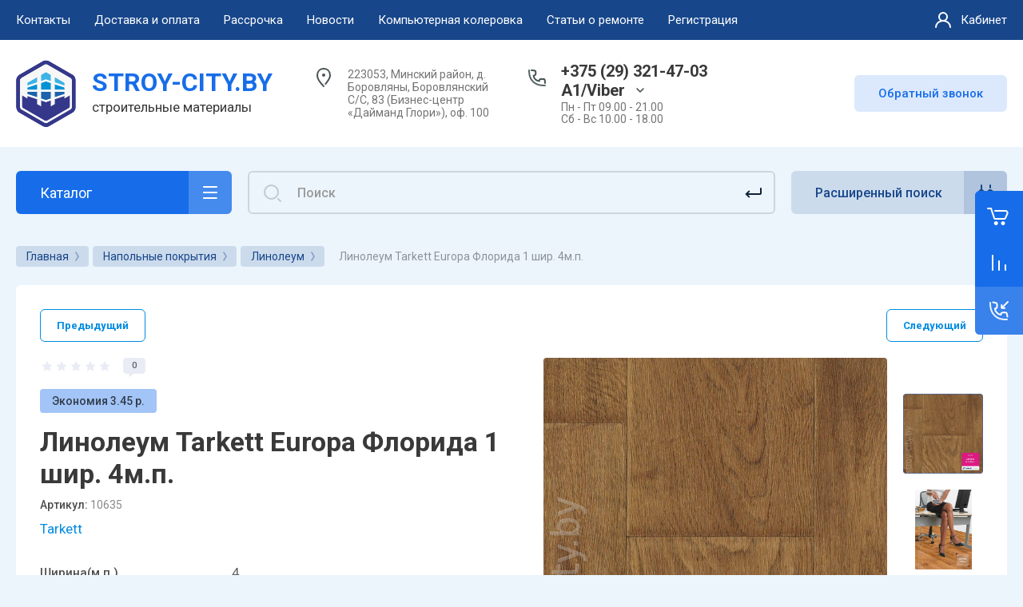

--- FILE ---
content_type: text/html; charset=utf-8
request_url: https://stroy-city.by/linoleum-tarkett-europa/linoleum-tarkett-europa-florida-1-4m.p.
body_size: 91925
content:



			<!DOCTYPE html>
<html data-wf-page="5c3b598191db030be7577d33" data-wf-site="5c18c320997c256f5317756a" lang="ru">

<head>
	<meta charset="utf-8">
	<meta name="robots" content="all"/>
	<title>Линолеум Tarkett Europa Флорида 1 ширина 4м.п.</title>
	
	<meta content="Webflow" name="generator">
	<meta name="description" content="Продажа линолеума Таркетт в Минске.  Линолеум Tarkett Europa Флорида 1 4м.п. купить в Минске. Низкая цена! Бесплатная доставка. Скидки от объема. +375(29)321-47-03">
	<meta name="keywords" content="Линолеум Tarkett Europa Флорида 1 4м.п.">
	<meta name="SKYPE_TOOLBAR" content="SKYPE_TOOLBAR_PARSER_COMPATIBLE">
	<meta name="viewport" content="width=device-width, initial-scale=1.0, maximum-scale=1.0, user-scalable=no">
	<meta name="format-detection" content="telephone=no">
	<meta http-equiv="x-rim-auto-match" content="none">
	
		
	
		<style>
			.remodal {display: none;} .name { margin-bottom: 5px; font-size: 20px;} body .company-info__left .name.site-name { margin-bottom: 0;} .right-pannel.fix_right_hover .cart-container .cart_1{    display: flex; width: 200px; min-width: 200px; transition: all 0s ease-in-out;} .cat-title-text { padding: 8px 20px 8px 30px;} .timer-block__date span{display:inline-block;vertical-align:middle;width:46px;height:46px;border-radius:6px;font-size:18px;line-height:46px;font-weight:700;text-align:center}.timer-block__date ins{opacity:.5;display:inline-block;vertical-align:middle;width:4px;height:14px;margin:0 8px} @media (min-width: 1261px){body .company-info__left.logo_left{display:flex;align-items:center;width:380px}body .logo_left .link{font-size:26px}}body .logo_left .desc{line-height:1.1}body .site-logo{display:inline-block;vertical-align:middle;margin:5px 20px 5px 0}body .name{margin-bottom:0}body .company-info__left .name.site-name + .site-desc{margin-top:5px;display:block}body .company-info__left > .name{display:inline-block;vertical-align:middle}@media (min-width: 1261px){body .logo_left .site-logo{flex-shrink:0}}
		</style>
	
	
			<link rel="stylesheet" href="/g/libs/jqueryui/datepicker-and-slider/css/jquery-ui.css">
		<link rel="stylesheet" href="/g/libs/lightgallery/v1.2.19/lightgallery.css">
		<link rel="stylesheet" href="/g/libs/remodal/css/remodal.css">
		<link rel="stylesheet" href="/g/libs/remodal/css/remodal-default-theme.css">
		<link href="https://fonts.googleapis.com/css?family=Roboto:300,400,500,700,900&display=swap&amp;subset=cyrillic,cyrillic-ext,latin-ext" rel="stylesheet">
	
	<script src="/g/libs/jquery/1.10.2/jquery.min.js"></script>
	
				<link rel="stylesheet" href="/g/css/styles_articles_tpl.css">

            <!-- 46b9544ffa2e5e73c3c971fe2ede35a5 -->
            <script src='/shared/s3/js/lang/ru.js'></script>
            <script src='/shared/s3/js/common.min.js'></script>
        <link rel='stylesheet' type='text/css' href='/shared/s3/css/calendar.css' /><link rel="stylesheet" href="/g/libs/lightgallery-proxy-to-hs/lightgallery.proxy.to.hs.min.css" media="all" async>
<script src="/g/libs/lightgallery-proxy-to-hs/lightgallery.proxy.to.hs.stub.min.js"></script>
<script src="/g/libs/lightgallery-proxy-to-hs/lightgallery.proxy.to.hs.js" async></script>
<link rel="icon" href="/favicon.ico" type="image/x-icon">

<!--s3_require-->
<link rel="stylesheet" href="/g/basestyle/1.0.1/user/user.css" type="text/css"/>
<link rel="stylesheet" href="/g/basestyle/1.0.1/user/user.blue.css" type="text/css"/>
<script type="text/javascript" src="/g/basestyle/1.0.1/user/user.js" async></script>
<!--/s3_require-->
					
		
		
		
			<link rel="stylesheet" type="text/css" href="/g/shop2v2/default/css/theme.less.css">		
			<script type="text/javascript" src="/g/printme.js"></script>
		<script type="text/javascript" src="/g/shop2v2/default/js/tpl.js"></script>
		<script type="text/javascript" src="/g/shop2v2/default/js/baron.min.js"></script>
		
			<script type="text/javascript" src="/g/shop2v2/default/js/shop2.2.js"></script>
		
	<script type="text/javascript">shop2.init({"productRefs": {"34424404":{"naznacenie_linoleuma":{"18003204":["214064404"]},"klass_primeneniya":{"17979004":["214064404"]},"tolschina_pokrytiyamm":{"7531204":["214064404"]},"tolschina_zaschitn_sloyamm":{"7555404":["214064404"]},"osnova_linoleuma":{"18003404":["214064404"]},"imitacia_mat_linolema":{"18003604":["214064404"]},"cvet_linoleuma":{"18003804":["214064404"]},"risunok_linoleuma":{"18004004":["214064404"]},"shirina_479":{"7318204":["214064404"]},"strana_linoleuma":{"18005204":["214064404"]},"kollekcia_lin_tarkett":{"18065404":["214064404"]}}},"apiHash": {"getPromoProducts":"ab4ec27a5ff11996dcd894e11627a6da","getSearchMatches":"37f4587f6385b6784cbd87ccc3818346","getFolderCustomFields":"e3498539a83ee17b2cef684033ea0dc7","getProductListItem":"c9aa86277b7dd1c1099ca2823a1fa750","cartAddItem":"5968e5221659d12f84978a09339cf355","cartRemoveItem":"6a5c3dbbdcb447fc94ad8e0aa29afb1f","cartUpdate":"3aacd38b76849156d5037fb9ea7dec66","cartRemoveCoupon":"9f1660493bc4683450facaac62f5c4ff","cartAddCoupon":"b51079910db4128baabf6897956c07bf","deliveryCalc":"aeda22d3a365bf73727d64b9a30e7f15","printOrder":"e788159d774019fac48cf28f1682acd6","cancelOrder":"4f8613e636dc771c1d8cdd8f92905dda","cancelOrderNotify":"e1cecae4e950173a401dc81c42898292","repeatOrder":"799e961ce68db07c5d1d7b19687a6baf","paymentMethods":"8edbbcda54e4d39eea330f28d5164d68","compare":"9346cb388d349d26f2e4b6bb3e531cde"},"hash": null,"verId": 760441,"mode": "product","step": "","uri": "/magazin","IMAGES_DIR": "/d/","my": {"gr_new_contats_popup":true,"show_sections":false,"lazy_load_subpages":false,"gr_pagelist_lazy_load":false,"price_fa_rouble":false,"buy_alias":"\u0412 \u043a\u043e\u0440\u0437\u0438\u043d\u0443","buy_mod":true,"buy_kind":true,"on_shop2_btn":true,"hide_article":false,"gr_selected_theme":16,"gr_buy_btn_data_url":true,"gr_product_quick_view":true,"gr_shop2_msg":true,"gr_timer_top":true,"fix_right_hover":true,"gr_img_lazyload":false,"show_product_unit":true},"shop2_cart_order_payments": 5,"cf_margin_price_enabled": 0,"maps_yandex_key":"","maps_google_key":""});shop2.facets.enabled = true;</script>
<style type="text/css">.product-item-thumb {width: 400px;}.product-item-thumb .product-image, .product-item-simple .product-image {height: 400px;width: 400px;}.product-item-thumb .product-amount .amount-title {width: 304px;}.product-item-thumb .product-price {width: 350px;}.shop2-product .product-side-l {width: 250px;}.shop2-product .product-image {height: 250px;width: 250px;}.shop2-product .product-thumbnails li {width: 73px;height: 73px;}</style>
	
		<!-- Custom js -->
		<script src="/g/libs/timer/js/timer.js" charset="utf-8"></script>
		<script src="/g/libs/jquery-match-height/0.7.2/jquery.matchHeight.min.js" charset="utf-8"></script>
		<script src="/g/libs/jquery-responsive-tabs/1.6.3/jquery.responsiveTabs.min.js" charset="utf-8"></script>
		<script src="/g/libs/lightgallery/v1.2.19/lightgallery.js" charset="utf-8"></script>
		<script src="/g/libs/jquery-slick/1.6.0/slick.min.js" charset="utf-8"></script>
		<script src="/g/libs/remodal/js/remodal.js" charset="utf-8"></script>
		<script src="/g/libs/flexmenu/1.4.2/flexmenu.min.js"></script>
				
		<script src="/g/templates/shop2/2.79.2/js/animit.js"></script>
		<script src="/g/templates/shop2/2.79.2/js/waslide.js"></script>
		<!-- Custom js -->
		
		<link rel="stylesheet" href="/g/libs/jquery-popover/0.0.4/jquery.popover.css">
	<script src="/g/libs/jquery-popover/0.0.4/jquery.popover.js"></script>
	
					<script src="/g/templates/shop2/2.101.2/css/recent_block/recent_block.js"></script>
				<script src="/g/templates/shop2/2.101.2/css/lazy_load/lazy_load.js"></script>
				<script src="/g/templates/shop2/2.101.2/css/product_preview_popup/product_preview_popup.js"></script>
					
	<!-- [if lt IE 9]>
	<script src="https://cdnjs.cloudflare.com/ajax/libs/html5shiv/3.7.3/html5shiv.min.js" type="text/javascript"></script>
	<![endif] -->
		
	
		
								    <link rel="stylesheet" href="/g/templates/shop2/2.101.2/themes/theme15/theme.scss.css">
							
	<!-- webflow -->
	
		<script type="text/javascript">
		    !function(o,c){var n=c.documentElement,t=" w-mod-";n.className+=t+"js",("ontouchstart"in o||o.DocumentTouch&&c instanceof DocumentTouch)&&(n.className+=t+"touch")}(window,document);
		</script>
	
	<!-- webflow -->
	
		
			<link rel="stylesheet" href="/g/templates/shop2/2.101.2/video-surveillance/css/corrections.css">
		
			<link rel="stylesheet" href="/g/templates/shop2/2.101.2/uneversaly-shop/css/global_styles.css">
		
		
	</head>	
	
<link rel="stylesheet" href="/t/v1667/images/css/site_addons.css">

<link rel="stylesheet" href="/t/v1667/images/css/site.addons.scss.css">

<body class="body site universal_copy site_small_folders">
	
			
			
			<style>
				.quick-view-trigger {display: none !important;}
			</style>
		
		
<div class="site__wrapper">
	
					
				
	<div class="burger-block">
		<div class="burger-block__section">
			<div class="burger-close">&nbsp;</div>
			<div class="burger-block__menu">Меню</div>
			<div class="burger-cabinet">
				<a href="#login-form" class="top-pannel_cabinet left-pannel w-nav-link w--nav-link-open">Кабинет</a>
			</div>
			<div class="burger-folders">
				<div class="burger-title cat-title-text">Каталог</div>
				<div class="burger-folders__body">
					<ul class="burger-folders__list menu-default">
											         					         					         					         					    					         					              					              					                   <li class="firstlevel sublevel">
					                   				                        		<a class="cat-item_link hasArrow has_icon_item" href="/podvesnoy-potolok">
				                                					                                
					                                						                                		<span class="cat-item__pic">
					                                			<svg id="Слой_1" data-name="Слой 1" xmlns="http://www.w3.org/2000/svg" viewBox="0 0 31.86 32.02"><defs><style>.cls-1{fill:#3f3f40;}</style></defs><path class="cls-1" d="M32.22,9.34l-15.07,5-15.08-5a.49.49,0,0,0-.45.07.48.48,0,0,0-.2.4V32.66a.5.5,0,0,0,.5.5.5.5,0,0,0,.5-.5V10.51l14.23,4.74V32.66a.5.5,0,0,0,.5.5.5.5,0,0,0,.5-.5V15.25l14.23-4.74V32.66a.5.5,0,1,0,1,0V9.81a.5.5,0,0,0-.66-.47Z" transform="translate(-1.22 -1.14)"/><path class="cls-1" d="M32.68,7.39,19.57,1.21a.65.65,0,0,0-.53,0L1.68,7.37A.68.68,0,0,0,1.22,8a.69.69,0,0,0,.47.66L16.92,13.8a.62.62,0,0,0,.23,0,.57.57,0,0,0,.22,0L32.6,8.69a.71.71,0,0,0,.48-.62A.72.72,0,0,0,32.68,7.39ZM19.24,2.6l4.35,2.06-6,2.21-4.82-2ZM11.47,5.37a.55.55,0,0,0,.17.13l4.6,1.89L9.58,9.86,4.06,8Zm5.68,7-6.06-2L17.61,8l5.76,2.36Zm7.67-2.57L19,7.43l5.87-2.18,5.65,2.67Z" transform="translate(-1.22 -1.14)"/></svg>
					                                		</span>
					                                							                                						                                	
				                                				                                <span class="cat-item__title">Подвесные потолки</span>
				                            </a>
			                            					                   	
					              					         					         					         					         					    					         					              					                   					                        <ul>
					                            <li class="parentItem"><a href="/podvesnoy-potolok"><span>Подвесные потолки</span></a></li>
					                    						              					              					                   <li class=""><a href="/potolok-armstrong"><span>Потолки Armstrong</span></a>
					              					         					         					         					         					    					         					              					                   					                        </li>
					                        					                   					              					              					                   <li class=""><a href="/potolok-griliato"><span>Потолки Грильято</span></a>
					              					         					         					         					         					    					         					              					                   					                        </li>
					                        					                   					              					              					                   <li class=""><a href="/potolki-kassetnyye"><span>Потолки Кассетные</span></a>
					              					         					         					         					         					    					         					              					                   					                        </li>
					                        					                   					              					              					                   <li class=""><a href="/podvesnaya-sistema"><span>Подвесная система</span></a>
					              					         					         					         					         					    					         					              					                   					                        </li>
					                        					                             </ul></li>
					                        					                   					              					              					                   <li class="firstlevel sublevel">
					                   				                        		<a class="cat-item_link hasArrow has_icon_item" href="/elektrika-i-osveshchenie">
				                                					                                
					                                						                                		<span class="cat-item__pic">
					                                			<?xml version="1.0" encoding="utf-8"?>
<!-- Generator: Adobe Illustrator 25.0.1, SVG Export Plug-In . SVG Version: 6.00 Build 0)  -->
<svg version="1.1" id="Слой_1" xmlns="http://www.w3.org/2000/svg" xmlns:xlink="http://www.w3.org/1999/xlink" x="0px" y="0px"
	 viewBox="0 0 34 34" style="enable-background:new 0 0 34 34;" xml:space="preserve">
<style type="text/css">
	.st0{fill:#3F3F40;}
</style>
<g>
	<path class="st0" d="M32.1,1.1H1.8c-0.4,0-0.7,0.3-0.7,0.7v30.3c0,0.4,0.3,0.7,0.7,0.7h30.3c0.4,0,0.7-0.3,0.7-0.7V1.8
		C32.8,1.5,32.5,1.1,32.1,1.1z M31.4,31.4H2.5V2.5h28.9V31.4z"/>
	<path class="st0" d="M5,29.5h24c0.3,0,0.5-0.2,0.5-0.5V5c0-0.3-0.2-0.5-0.5-0.5H5C4.7,4.5,4.5,4.7,4.5,5v24
		C4.5,29.3,4.7,29.5,5,29.5z M5.5,5.5h23v23h-23V5.5z"/>
	<path class="st0" d="M18.4,9.5h-2.9c-3.3,0-6,2.7-6,6v2.9c0,3.3,2.7,6,6,6h1.4c0,0,0,0,0,0s0,0,0,0h1.4c3.3,0,6-2.7,6-6v-2.9
		C24.4,12.2,21.7,9.5,18.4,9.5z M23.4,18.4c0,2.8-2.2,5-5,5h-0.9v-2.3c0-0.3-0.2-0.5-0.5-0.5s-0.5,0.2-0.5,0.5v2.3h-0.9
		c-2.8,0-5-2.2-5-5v-2.9c0-2.8,2.2-5,5-5h0.9v2.7c0,0.3,0.2,0.5,0.5,0.5s0.5-0.2,0.5-0.5v-2.7h0.9c2.8,0,5,2.2,5,5V18.4z"/>
	<path class="st0" d="M13.8,15.2c-1,0-1.8,0.8-1.8,1.8c0,1,0.8,1.8,1.8,1.8s1.8-0.8,1.8-1.8C15.6,16,14.8,15.2,13.8,15.2z
		 M13.8,17.7c-0.4,0-0.8-0.3-0.8-0.8c0-0.4,0.3-0.8,0.8-0.8s0.8,0.3,0.8,0.8C14.6,17.4,14.2,17.7,13.8,17.7z"/>
	<path class="st0" d="M20.1,15.2c-1,0-1.8,0.8-1.8,1.8c0,1,0.8,1.8,1.8,1.8s1.8-0.8,1.8-1.8C21.9,16,21.1,15.2,20.1,15.2z
		 M20.1,17.7c-0.4,0-0.8-0.3-0.8-0.8c0-0.4,0.3-0.8,0.8-0.8s0.8,0.3,0.8,0.8C20.9,17.4,20.6,17.7,20.1,17.7z"/>
</g>
</svg>

					                                		</span>
					                                							                                						                                	
				                                				                                <span class="cat-item__title">Электрика и освещение</span>
				                            </a>
			                            					                   	
					              					         					         					         					         					    					         					              					                   					                        <ul>
					                            <li class="parentItem"><a href="/elektrika-i-osveshchenie"><span>Электрика и освещение</span></a></li>
					                    						              					              					                   <li class="sublevel"><a class="hasArrow" href="/svetilniki-ofisnyye"><span>Освещение</span></a>
					              					         					         					         					         					    					         					              					                   					                        <ul>
					                            <li class="parentItem"><a href="/svetilniki-ofisnyye"><span>Освещение</span></a></li>
					                    						              					              					                   <li class="sublevel"><a class="hasArrow" href="/svetodiodnye-svetilniki"><span>Светильники светодиодные</span></a>
					              					         					         					         					         					    					         					              					                   					                        </li>
					                        					                             </ul></li>
					                        					                             </ul></li>
					                        					                   					              					              					                   <li class="firstlevel sublevel">
					                   				                        		<a class="cat-item_link hasArrow has_icon_item" href="/lakokrasochnye-materialy">
				                                					                                
					                                						                                		<span class="cat-item__pic">
					                                			<?xml version="1.0" encoding="utf-8"?>
<!-- Generator: Adobe Illustrator 25.0.1, SVG Export Plug-In . SVG Version: 6.00 Build 0)  -->
<svg version="1.1" id="Слой_1" xmlns="http://www.w3.org/2000/svg" xmlns:xlink="http://www.w3.org/1999/xlink" x="0px" y="0px"
	 viewBox="0 0 34 34" style="enable-background:new 0 0 34 34;" xml:space="preserve">
<style type="text/css">
	.st0{fill:#3F3F40;}
</style>
<g>
	<path class="st0" d="M33.3,25.8h-6.6l2.2-2.2l3.1-3.1c0.1-0.1,0.1-0.2,0.1-0.4s-0.1-0.3-0.1-0.4L28,15.6c-0.2-0.2-0.5-0.2-0.7,0
		l-3.1,3.1L22.8,20v-0.7c0,0,0,0,0,0c0.7-0.5,1-1.2,1-1.9v-4.1c0-1.7-2-2.9-4.9-3.6c-0.5-3.4-2.8-6.3-6.2-7.4
		c-2.2-0.7-4.5-0.4-6.5,0.9C4.4,4.4,3.2,6.4,2.9,8.7l-0.2,1.9c-1.3,0.7-2.1,1.5-2.1,2.6v4.1c0,0.7,0.4,1.4,1,1.9c0,0,0,0,0,0v8.8
		c0,2.6,5.3,4,10.6,4c0.5,0,1.1,0,1.6,0c0,0,0,0,0,0c0.7,0.6,1.6,1,2.5,1h17c0.4,0,0.7-0.3,0.7-0.7v-5.9
		C34,26.1,33.7,25.8,33.3,25.8z M20.6,31.7v-4.5H24v4.5H20.6z M21.3,22.9l2.9,2.9h-4.8l-0.5-0.5L21.3,22.9z M25,31.7v-4.5h3.4v4.5
		H25z M29.4,27.2h3.2v4.5h-3.2V27.2z M25.5,25.6l-3.5-3.5l2.4-2.4l3.5,3.5L25.5,25.6z M27.6,16.6l3.5,3.5l-2.4,2.4L25.2,19
		L27.6,16.6z M2,17.4v-2c2.1,1.4,6.1,2.2,10.2,2.2c1.9,0,3.7-0.2,5.4-0.5v1.7c0,0.4,0.3,0.7,0.7,0.7s0.7-0.3,0.7-0.7v-2
		c1.4-0.3,2.5-0.8,3.4-1.4v2c0,1.2-4,2.9-10.2,2.9C6,20.3,2,18.6,2,17.4z M22.4,13.3c0,0.7-1.2,1.5-3.4,2.1v-4.2
		C21.2,11.8,22.4,12.6,22.4,13.3z M4.3,8.9C4.5,7,5.5,5.3,7.1,4.3c1.6-1,3.5-1.3,5.3-0.7c2.7,0.9,4.6,3.1,5.1,5.8
		c-1.6-0.3-3.4-0.4-5.2-0.4c-2.9,0-5.8,0.4-8,1.1L4.3,8.9z M12.2,10.3c2.1,0,3.9,0.2,5.4,0.5c0,0,0,0,0,0v4.8
		c-1.5,0.3-3.3,0.5-5.4,0.5C6,16.2,2,14.5,2,13.3S6,10.3,12.2,10.3z M3.1,28.1v-8c2.2,1,5.7,1.6,9.2,1.6s6.9-0.5,9.2-1.6v0.6
		c0,0.2,0.1,0.3,0.2,0.5L21,21.8l-2.7,2.7c0,0,0,0,0,0L17,25.8h-0.6c-2,0-3.6,1.6-3.6,3.7c0,0.4,0.1,0.8,0.2,1.2c-0.2,0-0.5,0-0.7,0
		C6.6,30.7,3.1,29.2,3.1,28.1z M14.1,29.5c0-1.2,1-2.2,2.2-2.2h3.2v4.5h-3.2C15.1,31.7,14.1,30.7,14.1,29.5z"/>
	<path class="st0" d="M15.6,28.2c-0.7,0-1.2,0.6-1.2,1.2s0.6,1.2,1.2,1.2c0.7,0,1.2-0.6,1.2-1.2S16.3,28.2,15.6,28.2z M15.4,29.5
		c0-0.1,0.1-0.2,0.2-0.2c0.1,0,0.2,0.1,0.2,0.2C15.9,29.7,15.4,29.7,15.4,29.5z"/>
</g>
</svg>

					                                		</span>
					                                							                                						                                	
				                                				                                <span class="cat-item__title">Лакокрасочные материалы</span>
				                            </a>
			                            					                   	
					              					         					         					         					         					    					         					              					                   					                        <ul>
					                            <li class="parentItem"><a href="/lakokrasochnye-materialy"><span>Лакокрасочные материалы</span></a></li>
					                    						              					              					                   <li class=""><a href="/gruntovki-obshchestroitelnye"><span>Грунтовки общестроительные</span></a>
					              					         					         					         					         					    					         					              					                   					                        </li>
					                        					                   					              					              					                   <li class="sublevel"><a class="hasArrow" href="/kolery"><span>Колеры</span></a>
					              					         					         					         					         					    					         					              					                   					                        <ul>
					                            <li class="parentItem"><a href="/kolery"><span>Колеры</span></a></li>
					                    						              					              					                   <li class=""><a href="/koloranty-dlya-ruchnogo-dobavleniya"><span>Колоранты для ручного добавления</span></a>
					              					         					         					         					         					    					         					              					                   					                        </li>
					                        					                             </ul></li>
					                        					                   					              					              					                   <li class="sublevel"><a class="hasArrow" href="/kraski-dlya-vnutrennih-rabot"><span>Краски для внутренних работ</span></a>
					              					         					         					         					         					    					         					              					                   					                        <ul>
					                            <li class="parentItem"><a href="/kraski-dlya-vnutrennih-rabot"><span>Краски для внутренних работ</span></a></li>
					                    						              					              					                   <li class=""><a href="/vlagostojkie-moyushchiesya-kraski"><span>Влагостойкие (моющиеся) краски</span></a>
					              					         					         					         					         					    					         					              					                   					                        </li>
					                        					                   					              					              					                   <li class=""><a href="/prochie-interernye-kraski"><span>Прочие интерьерные краски</span></a>
					              					         					         					         					         					    					         					              					                   					                        </li>
					                        					                             </ul></li>
					                        					                   					              					              					                   <li class=""><a href="/kraski-universalnogo-ili-specialnogo-naznacheniya"><span>Краски универсального или специального назначения</span></a>
					              					         					         					         					         					    					         					              					                   					                        </li>
					                        					                   					              					              					                   <li class=""><a href="/kraski-fasadnye-1"><span>Краски фасадные</span></a>
					              					         					         					         					         					    					         					              					                   					                        </li>
					                        					                   					              					              					                   <li class="sublevel"><a class="hasArrow" href="/laki"><span>Лаки</span></a>
					              					         					         					         					         					    					         					              					                   					                        <ul>
					                            <li class="parentItem"><a href="/laki"><span>Лаки</span></a></li>
					                    						              					              					                   <li class=""><a href="/laki-dlya-mebeli"><span>Лаки для мебели</span></a>
					              					         					         					         					         					    					         					              					                   					                        </li>
					                        					                   					              					              					                   <li class=""><a href="/laki-dlya-pola"><span>Лаки для пола</span></a>
					              					         					         					         					         					    					         					              					                   					                        </li>
					                        					                   					              					              					                   <li class=""><a href="/laki-dlya-saun"><span>Лаки для саун</span></a>
					              					         					         					         					         					    					         					              					                   					                        </li>
					                        					                   					              					              					                   <li class=""><a href="/laki-po-kamnyu"><span>Лаки по камню</span></a>
					              					         					         					         					         					    					         					              					                   					                        </li>
					                        					                   					              					              					                   <li class=""><a href="/yahtnye-laki"><span>Яхтные лаки</span></a>
					              					         					         					         					         					    					         					              					                   					                        </li>
					                        					                             </ul></li>
					                        					                   					              					              					                   <li class="sublevel"><a class="hasArrow" href="/emali-i-kraski-po-derevu-metallu-i-betonu"><span>Эмали и краски по дереву, металлу и бетону</span></a>
					              					         					         					         					         					    					         					              					                   					                        <ul>
					                            <li class="parentItem"><a href="/emali-i-kraski-po-derevu-metallu-i-betonu"><span>Эмали и краски по дереву, металлу и бетону</span></a></li>
					                    						              					              					                   <li class=""><a href="/gruntovki-po-derevu-metallu-i-betonu"><span>Грунтовки по дереву металлу и бетону</span></a>
					              					         					         					         					         					    					         					              					                   					                        </li>
					                        					                   					              					              					                   <li class=""><a href="/emali-po-derevu-metallu-i-betonu"><span>Эмали по дереву, металлу и бетону</span></a>
					              					         					         					         					         					    					         					              					                   					                        </li>
					                        					                   					              					              					                   <li class=""><a href="/emali-po-metallu-3-v-1"><span>Эмали по металлу 3 в 1</span></a>
					              					         					         					         					         					    					         					              					                   					                        </li>
					                        					                             </ul></li>
					                        					                   					              					              					                   <li class="sublevel"><a class="hasArrow" href="/propitka-dlya-dereva"><span>Пропитка для дерева</span></a>
					              					         					         					         					         					    					         					              					                   					                        <ul>
					                            <li class="parentItem"><a href="/propitka-dlya-dereva"><span>Пропитка для дерева</span></a></li>
					                    						              					              					                   <li class=""><a href="/antiseptik-dlya-dereva"><span>Антисептик для дерева</span></a>
					              					         					         					         					         					    					         					              					                   					                        </li>
					                        					                   					              					              					                   <li class=""><a href="/maslo-dlya-propitki-dereva"><span>Масло для пропитки дерева</span></a>
					              					         					         					         					         					    					         					              					                   					                        </li>
					                        					                   					              					              					                   <li class=""><a href="/propitka-dlya-dereva-dlya-vnutrennih-rabot"><span>Пропитка для дерева для внутренних работ</span></a>
					              					         					         					         					         					    					         					              					                   					                        </li>
					                        					                   					              					              					                   <li class=""><a href="/propitka-dlya-dereva-dlya-naruzhnyh-rabot"><span>Пропитка для дерева для наружных работ</span></a>
					              					         					         					         					         					    					         					              					                   					                        </li>
					                        					                             </ul></li>
					                        					                             </ul></li>
					                        					                   					              					              					                   <li class="firstlevel sublevel">
					                   				                        		<a class="cat-item_link hasArrow has_icon_item" href="/napolnye-pokrytiya">
				                                					                                
					                                						                                		<span class="cat-item__pic">
					                                			<?xml version="1.0" encoding="utf-8"?>
<!-- Generator: Adobe Illustrator 25.0.1, SVG Export Plug-In . SVG Version: 6.00 Build 0)  -->
<svg version="1.1" id="Слой_1" xmlns="http://www.w3.org/2000/svg" xmlns:xlink="http://www.w3.org/1999/xlink" x="0px" y="0px"
	 viewBox="0 0 34 34" style="enable-background:new 0 0 34 34;" xml:space="preserve">
<style type="text/css">
	.st0{fill:#3F3F40;}
</style>
<path class="st0" d="M32.7,1.3H2C1.6,1.3,1.3,1.6,1.3,2v30.8c0,0.4,0.3,0.7,0.7,0.7h30.8c0.4,0,0.7-0.3,0.7-0.7V2
	C33.4,1.6,33.1,1.3,32.7,1.3z M2.7,10.5H7V17v7.5H2.7V10.5z M32,2.7v14.5h-4V8V2.7H32z M23,19V8.5h4v9.2V18v4.5h-4V19z M27,7.5h-4
	V2.7h4V7.5z M22,2.7V8v10.5h-4V13V2.7H22z M13,17v-3.5h4V19v8.5h-4V17z M17,12.5h-4V2.7h4V12.5z M12,2.7V13v3.5H8V10V2.7H12z M8,32
	v-7v-7.5h4V28v4c0,0,0,0,0,0L8,32C8,32,8,32,8,32z M13,32v-3.5h4V32c0,0,0,0,0,0L13,32C13,32,13,32,13,32z M18,32v-4v-8.5h4V23v9
	c0,0,0,0,0,0L18,32C18,32,18,32,18,32z M23,32v-8.5h4V32L23,32C23,32,23,32,23,32z M28,23v-4.8h4V32h-4V23z M7,2.7v6.8H2.7V2.7H7z
	 M2.7,25.5H7V32c0,0,0,0,0,0H2.7V25.5z"/>
</svg>

					                                		</span>
					                                							                                						                                	
				                                				                                <span class="cat-item__title">Напольные покрытия</span>
				                            </a>
			                            					                   	
					              					         					         					         					         					    					         					              					                   					                        <ul>
					                            <li class="parentItem"><a href="/napolnye-pokrytiya"><span>Напольные покрытия</span></a></li>
					                    						              					              					                   <li class="sublevel"><a class="hasArrow" href="/laminat"><span>Ламинат</span></a>
					              					         					         					         					         					    					         					              					                   					                        <ul>
					                            <li class="parentItem"><a href="/laminat"><span>Ламинат</span></a></li>
					                    						              					              					                   <li class=""><a href="/berry-alloc"><span>BerryAlloc (Бельгия)</span></a>
					              					         					         					         					         					    					         					              					                   					                        </li>
					                        					                   					              					              					                   <li class="sublevel"><a class="hasArrow" href="/laminat-classen"><span>Classen (Германия)</span></a>
					              					         					         					         					         					    					         					              					                   					                        </li>
					                        					                   					              					              					                   <li class="sublevel"><a class="hasArrow" href="/laminat-egger"><span>Egger (Германия)</span></a>
					              					         					         					         					         					    					         					              					                   					                        </li>
					                        					                   					              					              					                   <li class="sublevel"><a class="hasArrow" href="/laminat-egger-russia"><span>Egger (Россия)</span></a>
					              					         					         					         					         					    					         					              					                   					                        </li>
					                        					                   					              					              					                   <li class=""><a href="/elesgo"><span>Elesgo (Германия)</span></a>
					              					         					         					         					         					    					         					              					                   					                        </li>
					                        					                   					              					              					                   <li class="sublevel"><a class="hasArrow" href="/kastamonu-rf"><span>Kastamonu (Россия)</span></a>
					              					         					         					         					         					    					         					              					                   					                        </li>
					                        					                   					              					              					                   <li class="sublevel"><a class="hasArrow" href="/kronopol"><span>Kronopol (Польша)</span></a>
					              					         					         					         					         					    					         					              					                   					                        </li>
					                        					                   					              					              					                   <li class="sublevel"><a class="hasArrow" href="/laminat-kronospan-kronooriginal-rb"><span>Kronospan (Беларусь)</span></a>
					              					         					         					         					         					    					         					              					                   					                        </li>
					                        					                   					              					              					                   <li class="sublevel"><a class="hasArrow" href="/laminat-kronostar"><span>Kronostar (Россия)</span></a>
					              					         					         					         					         					    					         					              					                   					                        </li>
					                        					                   					              					              					                   <li class="sublevel"><a class="hasArrow" href="/laminat-kronotex"><span>Kronotex (Германия)</span></a>
					              					         					         					         					         					    					         					              					                   					                        </li>
					                        					                   					              					              					                   <li class="sublevel"><a class="hasArrow" href="/laminat-tarkett"><span>Tarkett (Германия)</span></a>
					              					         					         					         					         					    					         					              					                   					                        </li>
					                        					                   					              					              					                   <li class="sublevel"><a class="hasArrow" href="/tarkett"><span>Tarkett (Россия)</span></a>
					              					         					         					         					         					    					         					              					                   					                        </li>
					                        					                   					              					              					                   <li class="sublevel"><a class="hasArrow" href="/laminat-kronostar-villeroy-boch"><span>VILLEROY&amp;BOCH (Россия)</span></a>
					              					         					         					         					         					    					         					              					                   					                        </li>
					                        					                             </ul></li>
					                        					                   					              					              					                   <li class="sublevel"><a class="hasArrow" href="/podlozhka-pod-laminat"><span>Подложка</span></a>
					              					         					         					         					         					    					         					              					                   					                        <ul>
					                            <li class="parentItem"><a href="/podlozhka-pod-laminat"><span>Подложка</span></a></li>
					                    						              					              					                   <li class=""><a href="/podlozhka-listovaya"><span>Подложка листовая</span></a>
					              					         					         					         					         					    					         					              					                   					                        </li>
					                        					                   					              					              					                   <li class=""><a href="/podlozhka-probkovaya"><span>Подложка пробковая</span></a>
					              					         					         					         					         					    					         					              					                   					                        </li>
					                        					                   					              					              					                   <li class=""><a href="/podlozhka-rulonnaya"><span>Подложка рулонная</span></a>
					              					         					         					         					         					    					         					              					                   					                        </li>
					                        					                             </ul></li>
					                        					                   					              					              					                   <li class="sublevel"><a class="hasArrow" href="/linoleum-pvh"><span>Линолеум</span></a>
					              					         					         					         					         					    					         					              					                   					                        <ul>
					                            <li class="parentItem"><a href="/linoleum-pvh"><span>Линолеум</span></a></li>
					                    						              					              					                   <li class="sublevel"><a class="hasArrow" href="/linoleum-ideal"><span>Линолеум Идеал</span></a>
					              					         					         					         					         					    					         					              					                   					                        </li>
					                        					                   					              					              					                   <li class="sublevel"><a class="hasArrow" href="/linoleum-sinteros"><span>Линолеум Синтерос</span></a>
					              					         					         					         					         					    					         					              					                   					                        </li>
					                        					                   					              					              					                   <li class="sublevel"><a class="hasArrow" href="/linoleum-tarkett"><span>Линолеум Tarkett</span></a>
					              					         					         					         					         					    					         					              					                   					                        </li>
					                        					                   					              					              					                   <li class="sublevel"><a class="hasArrow" href="/linoleum-juteks"><span>Линолеум Ютекс</span></a>
					              					         					         					         					         					    					         					              					                   					                        <ul>
					                            <li class="parentItem"><a href="/linoleum-juteks"><span>Линолеум Ютекс</span></a></li>
					                    						              					              					                   <li class=""><a href="/linoleum-juteks-premier-extra"><span>Juteks Premier Extra</span></a>
					              					         					         					         					         					    					         					              					                   					                        </li>
					                        					                             </ul></li>
					                        					                   					              					              					                   <li class="sublevel"><a class="hasArrow" href="/linoleum-polystyl"><span>Линолеум Polystyl</span></a>
					              					         					         					         					         					    					         					              					                   					                        </li>
					                        					                   					              					              					                   <li class="sublevel"><a class="hasArrow" href="/linoleum-komitekslin"><span>Линолеум Комитекс Лин</span></a>
					              					         					         					         					         					    					         					              					                   					                        </li>
					                        					                             </ul></li>
					                        					                   					              					              					                   <li class="sublevel"><a class="hasArrow" href="/art-vinyl"><span>Покрытие Art Vinyl</span></a>
					              					         					         					         					         					    					         					              					                   					                        <ul>
					                            <li class="parentItem"><a href="/art-vinyl"><span>Покрытие Art Vinyl</span></a></li>
					                    						              					              					                   <li class=""><a href="/art-vinyl-lounge"><span>Art Vinyl LOUNGE</span></a>
					              					         					         					         					         					    					         					              					                   					                        </li>
					                        					                   					              					              					                   <li class=""><a href="/art-vinyl-new-age"><span>Art Vinyl NEW AGE</span></a>
					              					         					         					         					         					    					         					              					                   					                        </li>
					                        					                             </ul></li>
					                        					                   					              					              					                   <li class="sublevel"><a class="hasArrow" href="/parketnaya-doska"><span>Паркетная доска</span></a>
					              					         					         					         					         					    					         					              					                   					                        <ul>
					                            <li class="parentItem"><a href="/parketnaya-doska"><span>Паркетная доска</span></a></li>
					                    						              					              					                   <li class=""><a href="/parketnaya-doska-barlinek"><span>Паркетная доска Barlinek</span></a>
					              					         					         					         					         					    					         					              					                   					                        </li>
					                        					                   					              					              					                   <li class=""><a href="/parketnaya-doska-polarwood"><span>Паркетная доска Polarwood</span></a>
					              					         					         					         					         					    					         					              					                   					                        </li>
					                        					                             </ul></li>
					                        					                   					              					              					                   <li class="sublevel"><a class="hasArrow" href="/kovrolin"><span>Ковровое покрытие</span></a>
					              					         					         					         					         					    					         					              					                   					                        <ul>
					                            <li class="parentItem"><a href="/kovrolin"><span>Ковровое покрытие</span></a></li>
					                    						              					              					                   <li class=""><a href="/kovrolin-sintelon-atlant"><span>Синтелон Атлант</span></a>
					              					         					         					         					         					    					         					              					                   					                        </li>
					                        					                   					              					              					                   <li class=""><a href="/sintelon-global"><span>Синтелон Глобал</span></a>
					              					         					         					         					         					    					         					              					                   					                        </li>
					                        					                   					              					              					                   <li class=""><a href="/sintelon-lider"><span>Синтелон Лидер</span></a>
					              					         					         					         					         					    					         					              					                   					                        </li>
					                        					                   					              					              					                   <li class=""><a href="/kovrolin-sintelon-meridian"><span>Синтелон Меридиан</span></a>
					              					         					         					         					         					    					         					              					                   					                        </li>
					                        					                             </ul></li>
					                        					                   					              					              					                   <li class="sublevel"><a class="hasArrow" href="/plintus"><span>Плинтусы</span></a>
					              					         					         					         					         					    					         					              					                   					                        <ul>
					                            <li class="parentItem"><a href="/plintus"><span>Плинтусы</span></a></li>
					                    						              					              					                   <li class=""><a href="/plintus-vox"><span>Плинтус VOX</span></a>
					              					         					         					         					         					    					         					              					                   					                        </li>
					                        					                   					              					              					                   <li class=""><a href="/komplektuyushchiye-k-plintusu"><span>Комплектующие VOX</span></a>
					              					         					         					         					         					    					         					              					                   					                        </li>
					                        					                   					              					              					                   <li class=""><a href="/plintus-arbiton"><span>Плинтус Arbiton</span></a>
					              					         					         					         					         					    					         					              					                   					                        </li>
					                        					                   					              					              					                   <li class=""><a href="/komplektuyushchiye-arbiton"><span>Комплектующие Arbiton</span></a>
					              					         					         					         					         					    					         					              					                   					                        </li>
					                        					                             </ul></li>
					                        					                             </ul></li>
					                        					                   					              					              					                   <li class="firstlevel sublevel">
					                   				                        		<a class="cat-item_link hasArrow has_icon_item" href="/gipsokartonnye-sistemy">
				                                					                                
					                                						                                		<span class="cat-item__pic">
					                                			<?xml version="1.0" encoding="utf-8"?>
<!-- Generator: Adobe Illustrator 25.0.1, SVG Export Plug-In . SVG Version: 6.00 Build 0)  -->
<svg version="1.1" id="Слой_1" xmlns="http://www.w3.org/2000/svg" xmlns:xlink="http://www.w3.org/1999/xlink" x="0px" y="0px"
	 viewBox="0 0 34 34" style="enable-background:new 0 0 34 34;" xml:space="preserve">
<style type="text/css">
	.st0{fill:#3F3F40;}
</style>
<g>
	<path class="st0" d="M33.3,30.4h-0.8V3.6c0-0.4-0.3-0.7-0.7-0.7h-29c-0.4,0-0.7,0.3-0.7,0.7v26.8H1.3c-0.4,0-0.7,0.3-0.7,0.7
		s0.3,0.7,0.7,0.7h32c0.4,0,0.7-0.3,0.7-0.7S33.7,30.4,33.3,30.4z M12.9,17.4v-2.3h8.9v2.2v12.6h-8.9V17.4z M22.8,17.8h8.3v12.1
		h-8.3V17.8z M21.8,14.1h-8.9v-0.7h8.9V14.1z M11.9,29.9H3.5v-12h8.4V29.9z M31.1,4.3v12.5h-8.3V4.3H31.1z M21.8,12.4h-8.9V4.3h8.9
		V12.4z M11.9,16.9H3.5V4.3h8.4V16.9z"/>
	<circle class="st0" cx="30.4" cy="19.6" r="0.2"/>
	<circle class="st0" cx="30.4" cy="21" r="0.2"/>
	<circle class="st0" cx="30.4" cy="22.5" r="0.2"/>
	<circle class="st0" cx="30.4" cy="24" r="0.2"/>
	<circle class="st0" cx="30.4" cy="25.5" r="0.2"/>
	<circle class="st0" cx="30.4" cy="27" r="0.2"/>
	<circle class="st0" cx="30.4" cy="28.4" r="0.2"/>
	<circle class="st0" cx="23.7" cy="19.6" r="0.2"/>
	<circle class="st0" cx="23.7" cy="21" r="0.2"/>
	<circle class="st0" cx="23.7" cy="22.5" r="0.2"/>
	<circle class="st0" cx="23.7" cy="24" r="0.2"/>
	<circle class="st0" cx="23.7" cy="25.5" r="0.2"/>
	<circle class="st0" cx="23.7" cy="27" r="0.2"/>
	<circle class="st0" cx="23.7" cy="28.4" r="0.2"/>
	<circle class="st0" cx="30.4" cy="5.8" r="0.2"/>
	<circle class="st0" cx="30.4" cy="7.2" r="0.2"/>
	<circle class="st0" cx="30.4" cy="8.7" r="0.2"/>
	<circle class="st0" cx="30.4" cy="10.2" r="0.2"/>
	<circle class="st0" cx="30.4" cy="11.7" r="0.2"/>
	<circle class="st0" cx="30.4" cy="13.1" r="0.2"/>
	<circle class="st0" cx="30.4" cy="14.6" r="0.2"/>
	<circle class="st0" cx="23.7" cy="5.8" r="0.2"/>
	<circle class="st0" cx="23.7" cy="7.2" r="0.2"/>
	<circle class="st0" cx="23.7" cy="8.7" r="0.2"/>
	<circle class="st0" cx="23.7" cy="10.2" r="0.2"/>
	<circle class="st0" cx="23.7" cy="11.7" r="0.2"/>
	<circle class="st0" cx="23.7" cy="13.1" r="0.2"/>
	<circle class="st0" cx="23.7" cy="14.6" r="0.2"/>
	<circle class="st0" cx="11" cy="19.7" r="0.2"/>
	<circle class="st0" cx="11" cy="21.2" r="0.2"/>
	<circle class="st0" cx="11" cy="22.7" r="0.2"/>
	<circle class="st0" cx="11" cy="24.1" r="0.2"/>
	<circle class="st0" cx="11" cy="25.6" r="0.2"/>
	<circle class="st0" cx="11" cy="27.1" r="0.2"/>
	<circle class="st0" cx="11" cy="28.6" r="0.2"/>
	<circle class="st0" cx="4.3" cy="19.7" r="0.2"/>
	<circle class="st0" cx="4.3" cy="21.2" r="0.2"/>
	<circle class="st0" cx="4.3" cy="22.7" r="0.2"/>
	<circle class="st0" cx="4.3" cy="24.1" r="0.2"/>
	<circle class="st0" cx="4.3" cy="25.6" r="0.2"/>
	<circle class="st0" cx="4.3" cy="27.1" r="0.2"/>
	<circle class="st0" cx="4.3" cy="28.6" r="0.2"/>
	<circle class="st0" cx="11" cy="5.9" r="0.2"/>
	<circle class="st0" cx="11" cy="7.4" r="0.2"/>
	<circle class="st0" cx="11" cy="8.8" r="0.2"/>
	<circle class="st0" cx="11" cy="10.3" r="0.2"/>
	<circle class="st0" cx="11" cy="11.8" r="0.2"/>
	<circle class="st0" cx="11" cy="13.3" r="0.2"/>
	<circle class="st0" cx="11" cy="14.8" r="0.2"/>
	<circle class="st0" cx="4.3" cy="5.9" r="0.2"/>
	<circle class="st0" cx="4.3" cy="7.4" r="0.2"/>
	<circle class="st0" cx="4.3" cy="8.8" r="0.2"/>
	<circle class="st0" cx="4.3" cy="10.3" r="0.2"/>
	<circle class="st0" cx="4.3" cy="11.8" r="0.2"/>
	<circle class="st0" cx="4.3" cy="13.3" r="0.2"/>
	<circle class="st0" cx="4.3" cy="14.8" r="0.2"/>
	<circle class="st0" cx="20.7" cy="5.8" r="0.2"/>
	<circle class="st0" cx="20.7" cy="7.3" r="0.2"/>
	<circle class="st0" cx="20.7" cy="8.8" r="0.2"/>
	<circle class="st0" cx="20.7" cy="10.3" r="0.2"/>
	<circle class="st0" cx="14" cy="5.8" r="0.2"/>
	<circle class="st0" cx="14" cy="7.3" r="0.2"/>
	<circle class="st0" cx="14" cy="8.8" r="0.2"/>
	<circle class="st0" cx="14" cy="10.3" r="0.2"/>
</g>
</svg>

					                                		</span>
					                                							                                						                                	
				                                				                                <span class="cat-item__title">Гипсокартонные системы</span>
				                            </a>
			                            					                   	
					              					         					         					         					         					    					         					              					                   					                        <ul>
					                            <li class="parentItem"><a href="/gipsokartonnye-sistemy"><span>Гипсокартонные системы</span></a></li>
					                    						              					              					                   <li class=""><a href="/gipsokarton"><span>Гипсокартон</span></a>
					              					         					         					         					         					    					         					              					                   					                        </li>
					                        					                   					              					              					                   <li class=""><a href="/gipsovolokno"><span>Гипсоволокно</span></a>
					              					         					         					         					         					    					         					              					                   					                        </li>
					                        					                   					              					              					                   <li class=""><a href="/dyubel-gvozdi-dlya-gipsokartona"><span>Дюбель-гвозди</span></a>
					              					         					         					         					         					    					         					              					                   					                        </li>
					                        					                   					              					              					                   <li class=""><a href="/samorezy-dlya-gipsokartona"><span>Саморезы для гипсокартона</span></a>
					              					         					         					         					         					    					         					              					                   					                        </li>
					                        					                   					              					              					                   <li class=""><a href="/serpyanki-i-lenty"><span>Серпянки и ленты</span></a>
					              					         					         					         					         					    					         					              					                   					                        </li>
					                        					                   					              					              					                   <li class=""><a href="/podvesy"><span>Подвесы и соединители</span></a>
					              					         					         					         					         					    					         					              					                   					                        </li>
					                        					                   					              					              					                   <li class=""><a href="/profil"><span>Профили для гипсокартона</span></a>
					              					         					         					         					         					    					         					              					                   					                        </li>
					                        					                   					              					              					                   <li class=""><a href="/ugolki-malyarnyye"><span>Уголки малярные</span></a>
					              					         					         					         					         					    					         					              					                   					                        </li>
					                        					                             </ul></li>
					                        					                   					              					              					                   <li class="firstlevel sublevel">
					                   				                        		<a class="cat-item_link hasArrow has_icon_item" href="/stroitelnyye-smesi">
				                                					                                
					                                						                                		<span class="cat-item__pic">
					                                			<svg id="Слой_1" data-name="Слой 1" xmlns="http://www.w3.org/2000/svg" viewBox="0 0 33.92 33.17"><defs><style>.cls-1{fill:#3f3f40;}</style></defs><path class="cls-1" d="M14.57,16.26H6.8a2.38,2.38,0,0,0-2.37,2.38V23A2.37,2.37,0,0,0,6.8,25.32h7.77A2.37,2.37,0,0,0,16.94,23V18.64A2.38,2.38,0,0,0,14.57,16.26ZM15.94,23a1.37,1.37,0,0,1-1.37,1.37H6.8A1.37,1.37,0,0,1,5.43,23V18.64A1.37,1.37,0,0,1,6.8,17.26h7.77a1.37,1.37,0,0,1,1.37,1.38Z" transform="translate(-0.13 -0.51)"/><path class="cls-1" d="M33.57,17.55a2.54,2.54,0,0,0-2.57-1l-9.25,1.79V12.16a.67.67,0,0,0,0-.24,73.1,73.1,0,0,0-2.84-7.51V1.21a.7.7,0,0,0-.7-.7H3.78a.7.7,0,0,0-.7.7V4.54L.18,11.9a.75.75,0,0,0,0,.26V29.43a.7.7,0,0,0,.7.7H12.08a2.5,2.5,0,0,0-.25.64,2.42,2.42,0,0,0,.39,1.9,2.46,2.46,0,0,0,1.65,1l.32,0a2.41,2.41,0,0,0,1.54-.56l6-5a.71.71,0,0,0,.12-.95l-.35-.5.67-.47,2.12,3a2.53,2.53,0,0,0,2.08,1.07h.11A2.54,2.54,0,0,0,28.59,29l5.1-8.71A2.53,2.53,0,0,0,33.57,17.55ZM17.47,1.92V4.17h-13V1.92ZM14.84,32.05a1,1,0,0,1-.78.23,1,1,0,0,1-.86-1.22,1,1,0,0,1,.47-.66l6.14-3.67L20,27a.16.16,0,0,0,0,.07s0,0,.05.05l.23.32Zm6.09-6.16-.35-.5a.7.7,0,0,0-.93-.2l-5.92,3.54H1.53V12.29l2.8-7.12H17.69l0,0c.4.85,1.73,4.49,2.64,7.08v6.44a2.53,2.53,0,0,0-.86,3.71l2.11,3Zm11.55-6.27-5.1,8.7a1.11,1.11,0,0,1-.95.57,1.17,1.17,0,0,1-1-.48l-2.12-3,1.42-1a.51.51,0,0,0,.12-.7.52.52,0,0,0-.7-.12l-1.41,1-2.12-3a1.14,1.14,0,0,1-.13-1.1,1.15,1.15,0,0,1,.86-.71l9.9-1.91a1,1,0,0,1,.24,0,1.15,1.15,0,0,1,.93.49A1.13,1.13,0,0,1,32.48,19.62Z" transform="translate(-0.13 -0.51)"/></svg>
					                                		</span>
					                                							                                						                                	
				                                				                                <span class="cat-item__title">Строительные смеси</span>
				                            </a>
			                            					                   	
					              					         					         					         					         					    					         					              					                   					                        <ul>
					                            <li class="parentItem"><a href="/stroitelnyye-smesi"><span>Строительные смеси</span></a></li>
					                    						              					              					                   <li class=""><a href="/gidroizolyaciya"><span>Гидроизоляция</span></a>
					              					         					         					         					         					    					         					              					                   					                        </li>
					                        					                   					              					              					                   <li class=""><a href="/kley-dlya-blokov-kirpicha"><span>Кладочные составы</span></a>
					              					         					         					         					         					    					         					              					                   					                        </li>
					                        					                   					              					              					                   <li class=""><a href="/kley-dlya-gipsokartona"><span>Клеи для гипсокартона</span></a>
					              					         					         					         					         					    					         					              					                   					                        </li>
					                        					                   					              					              					                   <li class=""><a href="/kley-dlya-oboev-linoleuma-montazhnyj"><span>Клеи для обоев и линолеума</span></a>
					              					         					         					         					         					    					         					              					                   					                        </li>
					                        					                   					              					              					                   <li class=""><a href="/kley-dlya-plitki-mramora"><span>Клеи для плитки</span></a>
					              					         					         					         					         					    					         					              					                   					                        </li>
					                        					                   					              					              					                   <li class=""><a href="/kley-dlya-uteplitelya-teploizolyacii"><span>Клеи для теплоизоляции</span></a>
					              					         					         					         					         					    					         					              					                   					                        </li>
					                        					                   					              					              					                   <li class=""><a href="/smesi-dlya-pola"><span>Самонивелиры и стяжки</span></a>
					              					         					         					         					         					    					         					              					                   					                        </li>
					                        					                   					              					              					                   <li class=""><a href="/shpatlevka"><span>Шпатлевки</span></a>
					              					         					         					         					         					    					         					              					                   					                        </li>
					                        					                   					              					              					                   <li class=""><a href="/shtukaturka"><span>Штукатурки</span></a>
					              					         					         					         					         					    					         					              					                   					                        </li>
					                        					                   					              					              					                   <li class=""><a href="/dekorativnaya-shtukaturka"><span>Штукатурки декоративные</span></a>
					              					         					         					         					         					    					         					              					                   					                        </li>
					                        					                   					              					              					                   <li class=""><a href="/cement"><span>Цемент</span></a>
					              					         					         					         					         					    					         					              					                   					                        </li>
					                        					                   					              					              					                   <li class=""><a href="/fuga"><span>Фуги для швов</span></a>
					              					         					         					         					         					    					         					              					                   					                        </li>
					                        					                             </ul></li>
					                        					                   					              					              					                   <li class="firstlevel sublevel">
					                   				                        		<a class="cat-item_link hasArrow has_icon_item" href="/teploizolyaciya-uteplitel">
				                                					                                
					                                						                                		<span class="cat-item__pic">
					                                			<svg id="Слой_1" data-name="Слой 1" xmlns="http://www.w3.org/2000/svg" viewBox="0 0 33.84 33.4"><defs><style>.cls-1{fill:#3f3f40;}</style></defs><path class="cls-1" d="M26.34.65h-18a.71.71,0,0,0-.7.7v32a.7.7,0,0,0,.7.7h18a.7.7,0,0,0,.7-.7v-32A.7.7,0,0,0,26.34.65ZM20,13h5.6V17.1H20Zm0,5.12h5.6v4.13H20ZM25.64,12H20V7.85h5.6ZM20,23.23h5.6v4.12H20Zm5.6-16.38H20V2.05h5.6ZM9,26.33h1.09a.51.51,0,0,0,.5-.5.5.5,0,0,0-.5-.5H9v-14h1.09a.51.51,0,0,0,.5-.5.5.5,0,0,0-.5-.5H9V2.05h9.6v30.6H9Zm11,6.32v-4.3h5.6v4.3Z" transform="translate(-0.42 -0.65)"/><path class="cls-1" d="M13.12,4.85a.5.5,0,0,0-.5-.5H10.84a.51.51,0,0,0-.5.5.5.5,0,0,0,.5.5h1.78A.5.5,0,0,0,13.12,4.85Z" transform="translate(-0.42 -0.65)"/><path class="cls-1" d="M15.34,7.85h2a.5.5,0,0,0,.5-.5.5.5,0,0,0-.5-.5h-2a.51.51,0,0,0-.5.5A.5.5,0,0,0,15.34,7.85Z" transform="translate(-0.42 -0.65)"/><path class="cls-1" d="M14.85,12.83h-2a.5.5,0,0,0-.5.5.5.5,0,0,0,.5.5h2a.5.5,0,0,0,.5-.5A.5.5,0,0,0,14.85,12.83Z" transform="translate(-0.42 -0.65)"/><path class="cls-1" d="M13.63,18.83a.5.5,0,0,0-.5-.5H11.35a.5.5,0,0,0-.5.5.5.5,0,0,0,.5.5h1.78A.51.51,0,0,0,13.63,18.83Z" transform="translate(-0.42 -0.65)"/><path class="cls-1" d="M17.85,20.83h-2a.5.5,0,0,0-.5.5.5.5,0,0,0,.5.5h2a.5.5,0,0,0,.5-.5A.5.5,0,0,0,17.85,20.83Z" transform="translate(-0.42 -0.65)"/><path class="cls-1" d="M14.85,27.83h-2a.5.5,0,0,0-.5.5.5.5,0,0,0,.5.5h2a.5.5,0,0,0,.5-.5A.5.5,0,0,0,14.85,27.83Z" transform="translate(-0.42 -0.65)"/><path class="cls-1" d="M5.91,16.82H5.33a2.13,2.13,0,0,0-.21-.49l.42-.42a.5.5,0,0,0,0-.7.5.5,0,0,0-.71,0l-.39.38a2.22,2.22,0,0,0-.63-.27v-.46a.5.5,0,0,0-1,0v.46a2.1,2.1,0,0,0-.49.2L2,15.21a.5.5,0,0,0-.71,0,.48.48,0,0,0,0,.7l.27.28a2,2,0,0,0-.28.63H.92a.51.51,0,0,0-.5.5.5.5,0,0,0,.5.5h.35a2.15,2.15,0,0,0,.28.66l-.25.26a.48.48,0,0,0,0,.7.5.5,0,0,0,.35.15A.51.51,0,0,0,2,19.44l.27-.27a2.44,2.44,0,0,0,.53.21v.47a.5.5,0,0,0,1,0v-.47a2,2,0,0,0,.67-.29l.35.35a.49.49,0,0,0,.35.15.51.51,0,0,0,.36-.15.5.5,0,0,0,0-.7l-.4-.4a2.18,2.18,0,0,0,.21-.52h.56a.5.5,0,0,0,.5-.5A.5.5,0,0,0,5.91,16.82Zm-2.6,1.63a1.1,1.1,0,1,1,1.09-1.1A1.09,1.09,0,0,1,3.31,18.45Z" transform="translate(-0.42 -0.65)"/><path class="cls-1" d="M33.76,16.82H32.5l.89-.88a.5.5,0,0,0-.71-.71l-.91.92V14.86a.5.5,0,1,0-1,0v1.29l-.66-.67h0l-.25-.25a.5.5,0,0,0-.71.71l.48.48h0l.4.4H28.77a.51.51,0,0,0-.5.5.5.5,0,0,0,.5.5h1.32l-.46.46h0l-.48.48a.51.51,0,0,0,0,.71.5.5,0,0,0,.35.15.51.51,0,0,0,.36-.15l.25-.25h0l.66-.66v1.29a.5.5,0,0,0,1,0V18.56l.91.91a.5.5,0,0,0,.35.15.51.51,0,0,0,.36-.15.51.51,0,0,0,0-.71l-.94-.94h1.31a.5.5,0,0,0,.5-.5A.5.5,0,0,0,33.76,16.82Z" transform="translate(-0.42 -0.65)"/></svg>
					                                		</span>
					                                							                                						                                	
				                                				                                <span class="cat-item__title">Теплоизоляция дома</span>
				                            </a>
			                            					                   	
					              					         					         					         					         					    					         					              					                   					                        <ul>
					                            <li class="parentItem"><a href="/teploizolyaciya-uteplitel"><span>Теплоизоляция дома</span></a></li>
					                    						              					              					                   <li class=""><a href="/dyubel-gvozdi-zontiki-"><span>Дюбели для утеплителя</span></a>
					              					         					         					         					         					    					         					              					                   					                        </li>
					                        					                   					              					              					                   <li class=""><a href="/klei-dlya-uteplitelya"><span>Клеи для утеплителя</span></a>
					              					         					         					         					         					    					         					              					                   					                        </li>
					                        					                   					              					              					                   <li class=""><a href="/mineralnaya-vata-minvata"><span>Минеральная вата</span></a>
					              					         					         					         					         					    					         					              					                   					                        </li>
					                        					                   					              					              					                   <li class=""><a href="/penoplast-penopolistirol"><span>Пенополистирол</span></a>
					              					         					         					         					         					    					         					              					                   					                        </li>
					                        					                   					              					              					                   <li class=""><a href="/plenki-izolyatsionnyye"><span>Пленки изоляционные</span></a>
					              					         					         					         					         					    					         					              					                   					                        </li>
					                        					                   					              					              					                   <li class=""><a href="/steklovolokno-steklovata"><span>Стекловолокно</span></a>
					              					         					         					         					         					    					         					              					                   					                        </li>
					                        					                   					              					              					                   <li class=""><a href="/steklosetki"><span>Стеклосетки</span></a>
					              					         					         					         					         					    					         					              					                   					                        </li>
					                        					                             </ul></li>
					                        					                   					              					              					                   <li class="firstlevel sublevel">
					                   				                        		<a class="cat-item_link hasArrow has_icon_item" href="/montazhnye-peny-germetiki">
				                                					                                
					                                						                                		<span class="cat-item__pic">
					                                			<svg id="Слой_1" data-name="Слой 1" xmlns="http://www.w3.org/2000/svg" viewBox="0 0 33.55 24.54"><defs><style>.cls-1{fill:#3f3f40;}</style></defs><path class="cls-1" d="M34.05,6.05a.71.71,0,0,0-.71-.4L29,6.12a2,2,0,0,0-1.07-.9,2.1,2.1,0,0,0-1.63.06L10,12.82a2.13,2.13,0,0,0-1,2.82l.48,1-7,3.24-.53-1.15a.7.7,0,0,0-1.28.58l.83,1.79a.69.69,0,0,0,.39.36.69.69,0,0,0,.24.05.73.73,0,0,0,.3-.07L10,18l.29.61a2.08,2.08,0,0,0,1.3,1.13l1,9.31a.69.69,0,0,0,.69.62h.08a3.3,3.3,0,0,0,2.22-1.23,3.25,3.25,0,0,0,.7-2.42L16,23l.54.34a3.27,3.27,0,0,0,1.76.51,3.72,3.72,0,0,0,.74-.08,3.28,3.28,0,0,0,2.06-1.46.7.7,0,0,0-.22-1L16,18.26l13.41-6.2a2.11,2.11,0,0,0,1.1-1.19,2.14,2.14,0,0,0,.12-.9L33.9,6.85A.69.69,0,0,0,34.05,6.05ZM15.91,16.77l-.41-.88,6-2.75a.5.5,0,0,0,.24-.67.49.49,0,0,0-.66-.24l-6,2.75-.18-.39,3.85-1.77a.52.52,0,0,0,.25-.67.5.5,0,0,0-.67-.24l-3.85,1.78L14,12.53,25,7.44l2,4.24Zm-5.33-2.68L13,13l2,4.24-2.46,1.14a.72.72,0,0,1-.56,0,.71.71,0,0,1-.4-.38L11,16.72h0l-.77-1.67A.72.72,0,0,1,10.58,14.09Zm4,13.43A1.9,1.9,0,0,1,14,28L13,19.64l.12,0,1-.48.79,7A1.91,1.91,0,0,1,14.54,27.52Zm4.19-5.14a1.83,1.83,0,0,1-1.44-.25L15.8,21.2l-.17-1.53,3.8,2.39A1.94,1.94,0,0,1,18.73,22.38Zm10.5-12a.7.7,0,0,1-.38.41h0l-1,.47L25.88,7l1-.47a.82.82,0,0,1,.3-.07.75.75,0,0,1,.66.43L29.2,9.83A.75.75,0,0,1,29.23,10.38Zm.91-1.86-.49-1.07,1.81-.19Z" transform="translate(-0.57 -5.08)"/></svg>
					                                		</span>
					                                							                                						                                	
				                                				                                <span class="cat-item__title">Пены и герметики</span>
				                            </a>
			                            					                   	
					              					         					         					         					         					    					         					              					                   					                        <ul>
					                            <li class="parentItem"><a href="/montazhnye-peny-germetiki"><span>Пены и герметики</span></a></li>
					                    						              					              					                   <li class=""><a href="/germetiki-silikony"><span>Герметики</span></a>
					              					         					         					         					         					    					         					              					                   					                        </li>
					                        					                   					              					              					                   <li class=""><a href="/klei-montazhnyye"><span>Клеи монтажные</span></a>
					              					         					         					         					         					    					         					              					                   					                        </li>
					                        					                   					              					              					                   <li class=""><a href="/montazhnaya-pena-professionalnaya-bytovaya"><span>Пены монтажные</span></a>
					              					         					         					         					         					    					         					              					                   					                        </li>
					                        					                             </ul></li>
					                        					                   					              					              					                   <li class="firstlevel sublevel">
					                   				                        		<a class="cat-item_link hasArrow has_icon_item" href="/metizy">
				                                					                                
					                                						                                		<span class="cat-item__pic">
					                                			<svg id="Слой_1" data-name="Слой 1" xmlns="http://www.w3.org/2000/svg" viewBox="0 0 31.55 32.4"><defs><style>.cls-1{fill:#3f3f40;}</style></defs><path class="cls-1" d="M4.55,13.36H6.2l-.1.18a.5.5,0,0,0,.19.68.53.53,0,0,0,.24.06A.5.5,0,0,0,7,14l.38-.67H9.4l-.1.18a.5.5,0,0,0,.19.68.51.51,0,0,0,.68-.19l.38-.67h2l-.1.18a.49.49,0,0,0,.18.68.57.57,0,0,0,.25.06.52.52,0,0,0,.44-.25l.38-.67H24.89v3.28a.7.7,0,0,0,.7.7h4.55a.7.7,0,0,0,.67-.5L32,13.08a.64.64,0,0,0,0-.2V5.27a.62.62,0,0,0,0-.23L30.81,1.63a.72.72,0,0,0-.67-.48H25.59a.71.71,0,0,0-.7.7V5.13H18.41l.1-.17a.52.52,0,0,0-.19-.69.5.5,0,0,0-.68.19l-.38.67H15.21l.1-.17a.52.52,0,0,0-.19-.69.5.5,0,0,0-.68.19l-.38.67H12l.1-.17a.5.5,0,1,0-.87-.5l-.38.67H4.55A.7.7,0,0,0,4,5.45L1.69,8.86a.69.69,0,0,0,0,.78L4,13.05A.72.72,0,0,0,4.55,13.36Zm26-1H26.29V5.77h4.29Zm-1,3.61H26.29V13.33h4.12Zm0-13.39.73,2.22H26.29V2.55Zm-4.75,4V12H14.54l3.07-5.43Zm-8.43,0L13.39,12H11.34l3.07-5.43Zm-3.2,0L10.19,12h-2l3.08-5.43Zm-8.34,0h5.15L7,12H4.92L3.11,9.25Z" transform="translate(-1.57 -1.15)"/><path class="cls-1" d="M33,24.51,31.9,22.29a.71.71,0,0,0-.62-.38H7.55l-4.4-2.2a.72.72,0,0,0-.68,0,.73.73,0,0,0-.33.6V32.85a.73.73,0,0,0,.33.6.69.69,0,0,0,.37.1.67.67,0,0,0,.31-.07l4.4-2.2H31.28a.7.7,0,0,0,.64-.43l1.14-2.66a.63.63,0,0,0,.06-.27V24.83A.72.72,0,0,0,33,24.51Zm-9.22-1.2h1.27v1.08H23.82Zm-5.69,0H19.4v1.08H18.13Zm-5.69,0h1.28v1.08H12.44Zm1.28,6.57H12.44V28.8h1.28Zm5.68,0H18.13V28.8H19.4Zm5.69,0H23.82V28.8h1.27Zm6.63-2.1-.9,2.1H26.09V28.3a.5.5,0,0,0-.5-.5H23.32a.5.5,0,0,0-.5.5v1.58H20.4V28.3a.5.5,0,0,0-.5-.5H17.63a.5.5,0,0,0-.5.5v1.58H14.72V28.3a.51.51,0,0,0-.5-.5H11.94a.5.5,0,0,0-.5.5v1.58h-4a.64.64,0,0,0-.31.07L3.54,31.72V21.47l3.54,1.77a.64.64,0,0,0,.31.07h4.05v1.58a.5.5,0,0,0,.5.5h2.28a.5.5,0,0,0,.5-.5V23.31h2.41v1.58a.5.5,0,0,0,.5.5H19.9a.5.5,0,0,0,.5-.5V23.31h2.42v1.58a.5.5,0,0,0,.5.5h2.27a.5.5,0,0,0,.5-.5V23.31h4.76L31.72,25Z" transform="translate(-1.57 -1.15)"/></svg>
					                                		</span>
					                                							                                						                                	
				                                				                                <span class="cat-item__title">Метизы и крепеж</span>
				                            </a>
			                            					                   	
					              					         					         					         					         					    					         					              					                   					                        <ul>
					                            <li class="parentItem"><a href="/metizy"><span>Метизы и крепеж</span></a></li>
					                    						              					              					                   <li class=""><a href="/dyubel-gvozdi"><span>Дюбель-гвозди</span></a>
					              					         					         					         					         					    					         					              					                   					                        </li>
					                        					                   					              					              					                   <li class=""><a href="/dyubelya-dlya-uteplitelya-zontiki"><span>Дюбели для утеплителя</span></a>
					              					         					         					         					         					    					         					              					                   					                        </li>
					                        					                   					              					              					                   <li class=""><a href="/samorezy"><span>Саморезы</span></a>
					              					         					         					         					         					    					         					              					                   					                        </li>
					                        					                             </ul></li>
					                        					                   					              					              					                   <li class="firstlevel sublevel">
					                   				                        		<a class="cat-item_link hasArrow has_icon_item" href="/steklosetki-lenty">
				                                					                                
					                                						                                		<span class="cat-item__pic">
					                                			<svg id="Слой_1" data-name="Слой 1" xmlns="http://www.w3.org/2000/svg" viewBox="0 0 28.15 33.24"><defs><style>.cls-1{fill:#3f3f40;}</style></defs><path class="cls-1" d="M30.35,32.15H28.92V30.51h1.43a.5.5,0,0,0,.5-.5.5.5,0,0,0-.5-.5H28.92V28h1.43a.5.5,0,0,0,0-1H28.92V25.57h1.43a.5.5,0,0,0,.5-.5.5.5,0,0,0-.5-.5H28.92V23.11h1.43a.5.5,0,0,0,.5-.5.5.5,0,0,0-.5-.5H28.92V20.64h1.43a.5.5,0,0,0,0-1H28.92V18.17h1.43a.5.5,0,0,0,.5-.5.5.5,0,0,0-.5-.5H28.92V15.71h1.43a.5.5,0,0,0,.5-.5.5.5,0,0,0-.5-.5H28.92V13.24h1.43a.5.5,0,0,0,0-1H28.92V10.77h1.43a.5.5,0,0,0,.5-.5.5.5,0,0,0-.5-.5H28.92V8.31h1.43a.5.5,0,0,0,.5-.5.5.5,0,0,0-.5-.5H28.92V5.66h1.43a.7.7,0,0,0,0-1.4H12.27V2.68c0-3.16-9.37-3.16-9.37,0V28.3a.44.44,0,0,0,0,.1s0,.05,0,.07a.25.25,0,0,1,0,.07,1.43,1.43,0,0,0,.18.5,6.74,6.74,0,0,0,6.35,4.51H30.35a.7.7,0,1,0,0-1.4Zm-2.43,0H26.45V30.51h1.47ZM7.58,29.31a4.78,4.78,0,0,1-3.19-.86c0-.06,0-.13-.07-.2.11-.29,1.22-1,3.26-1s3.29.75,3.29,1S9.74,29.31,7.58,29.31Zm.61,1.37V32a5.4,5.4,0,0,1-2.6-1.49,9.26,9.26,0,0,0,2,.22ZM20.52,13.24v1.47H19.05V13.24Zm-1.47-1V10.77h1.47v1.47Zm0,9.87V20.64h1.47v1.47Zm1.47,1v1.46H19.05V23.11Zm-3.93-4.94h1.46v1.47H16.59Zm-1,1.47H14.12V18.17h1.47Zm1-2.47V15.71h1.46v1.46Zm-1,0H14.12V15.71h1.47Zm-2.47,0h-.85V15.71h.85Zm0,1v1.47h-.85V18.17Zm0,2.47v1.47h-.85V20.64Zm1,0h1.47v1.47H14.12Zm2.47,0h1.46v1.47H16.59Zm2.46-1V18.17h1.47v1.47Zm0-2.47V15.71h1.47v1.46Zm-1-2.46H16.59V13.24h1.46Zm-2.46,0H14.12V13.24h1.47Zm-2.47,0h-.85V13.24h.85Zm-.85,8.4h.85v1.46h-.85Zm1.85,0h1.47v1.46H14.12Zm2.47,0h1.46v1.46H16.59Zm1.46,2.46V27H16.59V25.57Zm1,0h1.47V27H19.05Zm2.47,0H23V27H21.52Zm0-1V23.11H23v1.46Zm0-2.46V20.64H23v1.47Zm0-2.47V18.17H23v1.47Zm0-2.47V15.71H23v1.46Zm0-2.46V13.24H23v1.47Zm0-2.47V10.77H23v1.47Zm0-2.47V8.31H23V9.77Zm-1,0H19.05V8.31h1.47Zm-2.47,0H16.59V8.31h1.46Zm0,1v1.47H16.59V10.77Zm-2.46,1.47H14.12V10.77h1.47Zm-2.47,0h-.85V10.77h.85Zm-.85,13.33h.85V27h-.85Zm1.85,0h1.47V27H14.12ZM15.59,28v1.47H14.12V28Zm1,0h1.46v1.47H16.59Zm2.46,0h1.47v1.47H19.05Zm2.47,0H23v1.47H21.52ZM24,28h1.46v1.47H24Zm0-1V25.57h1.46V27Zm0-2.47V23.11h1.46v1.46Zm0-2.46V20.64h1.46v1.47Zm0-2.47V18.17h1.46v1.47Zm0-2.47V15.71h1.46v1.46Zm0-2.46V13.24h1.46v1.47Zm0-2.47V10.77h1.46v1.47Zm0-2.47V8.31h1.46V9.77Zm0-2.46V5.66h1.46V7.31Zm-1,0H21.52V5.66H23Zm-2.47,0H19.05V5.66h1.47Zm-2.47,0H16.59V5.66h1.46Zm-2.46,0H14.12V5.66h1.47Zm0,1V9.77H14.12V8.31ZM13.12,9.77h-.85V8.31h.85ZM12.27,28.3V28h.85v1.47H11.68A1.66,1.66,0,0,0,12.27,28.3Zm.85,2.21v1.64H11.65V30.58s0,0,0-.07Zm1,0h1.47v1.64H14.12Zm2.47,0h1.46v1.64H16.59Zm2.46,0h1.47v1.64H19.05Zm2.47,0H23v1.64H21.52Zm2.47,0h1.46v1.64H24Zm3.93-1H26.45V28h1.47Zm0-2.47H26.45V25.57h1.47Zm0-2.47H26.45V23.11h1.47Zm0-2.46H26.45V20.64h1.47Zm0-2.47H26.45V18.17h1.47Zm0-2.47H26.45V15.71h1.47Zm0-2.46H26.45V13.24h1.47Zm0-2.47H26.45V10.77h1.47Zm0-2.47H26.45V8.31h1.47Zm0-2.46H26.45V5.66h1.47ZM13.12,5.66V7.31h-.85V5.66Zm-5.54-4c2.16,0,3.29.74,3.29,1V26.56a8.88,8.88,0,0,0-6.57,0V2.68C4.3,2.42,5.43,1.68,7.58,1.68ZM9.19,32.13V30.58h0l.48-.11a.46.46,0,0,0,.2.05h.81a.14.14,0,0,0,0,.07v1.57H9.47Z" transform="translate(-2.9 -0.31)"/><path class="cls-1" d="M7.5,28.23c-.47,0-.85.08-.85.19s.38.19.85.19.85-.09.85-.19S8,28.23,7.5,28.23Z" transform="translate(-2.9 -0.31)"/></svg>
					                                		</span>
					                                							                                						                                	
				                                				                                <span class="cat-item__title">Стеклосетки и ленты</span>
				                            </a>
			                            					                   	
					              					         					         					         					         					    					         					              					                   					                        <ul>
					                            <li class="parentItem"><a href="/steklosetki-lenty"><span>Стеклосетки и ленты</span></a></li>
					                    						              					              					                   <li class=""><a href="/lenta-alyuminiyevaya"><span>Лента алюминиевая</span></a>
					              					         					         					         					         					    					         					              					                   					                        </li>
					                        					                   					              					              					                   <li class=""><a href="/lenta-bordyurnaya"><span>Лента бордюрная</span></a>
					              					         					         					         					         					    					         					              					                   					                        </li>
					                        					                   					              					              					                   <li class=""><a href="/lenta-malyarnaya"><span>Лента малярная</span></a>
					              					         					         					         					         					    					         					              					                   					                        </li>
					                        					                   					              					              					                   <li class=""><a href="/lenta-uplotnitelnaya"><span>Лента уплотнительная</span></a>
					              					         					         					         					         					    					         					              					                   					                        </li>
					                        					                   					              					              					                   <li class=""><a href="/serpyanka"><span>Серпянка</span></a>
					              					         					         					         					         					    					         					              					                   					                        </li>
					                        					                   					              					              					                   <li class=""><a href="/steklosetka-fasadnaya"><span>Стеклосетка фасадная</span></a>
					              					         					         					         					         					    					         					              					                   					                        </li>
					                        					                   					              					              					                   <li class=""><a href="/steklosetka-malyarnaya"><span>Стеклосетка малярная</span></a>
					              					         					         					         					         					    					         					              					                   					                        </li>
					                        					                   					              					              					                   <li class=""><a href="/steklokholst-pautinka"><span>Стеклохолст(паутинка)</span></a>
					              					         					         					         					         					    					         					              					                   					                        </li>
					                        					                             </ul></li>
					                        					                   					              					              					                   <li class="firstlevel sublevel">
					                   				                        		<a class="cat-item_link hasArrow has_icon_item" href="/stenovye-paneli">
				                                					                                
					                                						                                		<span class="cat-item__pic">
					                                			<svg id="Слой_1" data-name="Слой 1" xmlns="http://www.w3.org/2000/svg" viewBox="0 0 32.9 29.62"><defs><style>.cls-1{fill:#3f3f40;}</style></defs><path class="cls-1" d="M33.09,2.54H1.59a.71.71,0,0,0-.7.7V31.46a.7.7,0,0,0,.7.7h31.5a.7.7,0,0,0,.7-.7V3.24A.7.7,0,0,0,33.09,2.54ZM16.64,7.46v2H9.09v-2Zm-14.35,17v-2h1.8v2Zm6.3-14h8.05v2H2.29v-2Zm7.5,11h-3v-2h3.55v2Zm-13.8,0v-2h9.8v2Zm14.35-8v2H5.09v-2Zm-14.35,5v-2H16.64v2Zm1.8-3H2.29v-2h1.8Zm1,7H16.64v2H5.09Zm3-13H2.29v-2h5.8Zm-5.8,16H16.64v2H2.29Zm14.35,3v2.3H9.09v-2.3ZM18,17.87l.34-.14a12.41,12.41,0,0,1,8-.51l5.93,1.62h.08v6a.42.42,0,0,0-.15,0,12.38,12.38,0,0,1-9.86.15l-1.88-.78A13.15,13.15,0,0,0,18,23.48Zm14.35-.05-5.75-1.57a13.43,13.43,0,0,0-8.6.54V9.72a12.26,12.26,0,0,1,2.72.78l1.88.78a13.41,13.41,0,0,0,5.13,1,13.29,13.29,0,0,0,4.62-.84Zm0-7.43a12.4,12.4,0,0,1-9.37,0l-1.88-.79A13.2,13.2,0,0,0,18,8.71V3.94H32.39ZM16.64,3.94V6.46H2.29V3.94ZM2.29,28.46h5.8v2.3H2.29ZM18,30.76V24.51a12.37,12.37,0,0,1,2.07.63l1.88.79a13.35,13.35,0,0,0,10.4-.07v4.9Z" transform="translate(-0.89 -2.54)"/></svg>
					                                		</span>
					                                							                                						                                	
				                                				                                <span class="cat-item__title">Стеновые панели</span>
				                            </a>
			                            					                   	
					              					         					         					         					         					    					         					              					                   					                        <ul>
					                            <li class="parentItem"><a href="/stenovye-paneli"><span>Стеновые панели</span></a></li>
					                    						              					              					                   <li class="sublevel"><a class="hasArrow" href="/paneli-mdf"><span>Панели МДФ</span></a>
					              					         					         					         					         					    					         					              					                   					                        <ul>
					                            <li class="parentItem"><a href="/paneli-mdf"><span>Панели МДФ</span></a></li>
					                    						              					              					                   <li class=""><a href="/paneli-mdf-kronostar"><span>Панели МДФ Kronostar</span></a>
					              					         					         					         					         					    					         					              					                   					                        </li>
					                        					                   					              					              					                   <li class=""><a href="/paneli-mdf-soyuz"><span>Панели МДФ Союз</span></a>
					              					         					         					         					         					    					         					              					                   					                        </li>
					                        					                   					              					              					                   <li class=""><a href="/komplektuyushchiye-mdf"><span>Комплектующие МДФ</span></a>
					              					         					         					         					         					    					         					              					                   					                        </li>
					                        					                   					              					              					                   <li class="sublevel"><a class="hasArrow" href="/paneli-mdf-yu-plast"><span>Панели МДФ Ю-пласт</span></a>
					              					         					         					         					         					    					         					              					                   					                        <ul>
					                            <li class="parentItem"><a href="/paneli-mdf-yu-plast"><span>Панели МДФ Ю-пласт</span></a></li>
					                    						              					              					                   <li class=""><a href="/paneli-pod-derevo-i-dosku"><span>Панели под дерево и доску</span></a>
					              					         					         					         					         					    					         					              					                   					                        </li>
					                        					                   					              					              					                   <li class=""><a href="/paneli-pod-kirpich-i-kamen"><span>Панели под кирпич и камень</span></a>
					              					         					         					         					         					    					         					              					                   					                        </li>
					                        					                   					              					              					                   <li class=""><a href="/paneli-s-vlagoottalkivayushchim-pokrytiem"><span>Панели с влагоотталкивающим покрытием</span></a>
					              					         					         					         					         					    					         					              					                   					                        </li>
					                        					                             </ul></li>
					                        					                             </ul></li>
					                        					                   					              					              					                   <li class="sublevel"><a class="hasArrow" href="/paneli-pvh"><span>Панели ПВХ</span></a>
					              					         					         					         					         					    					         					              					                   					                        <ul>
					                            <li class="parentItem"><a href="/paneli-pvh"><span>Панели ПВХ</span></a></li>
					                    						              					              					                   <li class=""><a href="/paneli-pvh-artdekart"><span>АртДекАрт(мозайка)</span></a>
					              					         					         					         					         					    					         					              					                   					                        </li>
					                        					                   					              					              					                   <li class=""><a href="/paneli-pvh-plastdekor"><span>ПластДекор</span></a>
					              					         					         					         					         					    					         					              					                   					                        </li>
					                        					                   					              					              					                   <li class=""><a href="/paneli-pvh-regul"><span>Регул(мозайка)</span></a>
					              					         					         					         					         					    					         					              					                   					                        </li>
					                        					                   					              					              					                   <li class="sublevel"><a class="hasArrow" href="/paneli-pvh-u-plast"><span>Ю-Пласт</span></a>
					              					         					         					         					         					    					         					              					                   					                        <ul>
					                            <li class="parentItem"><a href="/paneli-pvh-u-plast"><span>Ю-Пласт</span></a></li>
					                    						              					              					                   <li class=""><a href="/panel-pvh-trehsekcionnaya"><span>Панель ПВХ Трехсекционная</span></a>
					              					         					         					         					         					    					         					              					                   					                        </li>
					                        					                   					              					              					                   <li class=""><a href="/profili-pvh"><span>Профили ПВХ</span></a>
					              					         					         					         					         					    					         					              					                   					                        </li>
					                        					                   					              					              					                   <li class=""><a href="/panel-pvh-10-sm"><span>Панель ПВХ 10 см</span></a>
					              					         					         					         					         					    					         					              					                   					                        </li>
					                        					                   					              					              					                   <li class=""><a href="/panel-pvh-37-sm"><span>Панель ПВХ 37 см</span></a>
					              					         					         					         					         					    					         					              					                   					                        </li>
					                        					                   					              					              					                   <li class="sublevel"><a class="hasArrow" href="/panel-pvh-25-sm"><span>Панель ПВХ 25 см</span></a>
					              					         					         					         					         					    					         					              					                   					                        <ul>
					                            <li class="parentItem"><a href="/panel-pvh-25-sm"><span>Панель ПВХ 25 см</span></a></li>
					                    						              					              					                   <li class=""><a href="/paneli-pvh-laminirovannye"><span>Панели ПВХ Ламинированные</span></a>
					              					         					         					         					         					    					         					              					                   					                        </li>
					                        					                   					              					              					                   <li class=""><a href="/paneli-pvh-termoperenos"><span>Панели ПВХ Термоперенос</span></a>
					              					         					         					         					         					    					         					              					                   					                        </li>
					                        					                   					              					              					                   <li class=""><a href="/paneli-pvh-glyancevye"><span>Панели ПВХ Глянцевые</span></a>
					              					         					         					         					         					    					         					              					                   					                        </li>
					                        					                   					              					              					                   <li class=""><a href="/paneli-pvh-pod-derevo-timberblock"><span>Панели ПВХ под дерево Timberblock</span></a>
					              					         					         					         					         					    					         					              					                   					                        </li>
					                        					                             </ul></li>
					                        					                             </ul></li>
					                        					                   					              					              					                   <li class=""><a href="/komplektuyushchiye-pvh"><span>Комплектующие ПВХ</span></a>
					              					         					         					         					         					    					         					              					                   					                        </li>
					                        					                             </ul></li>
					                        					                   					              					              					                   <li class="sublevel"><a class="hasArrow" href="/sayding"><span>Сайдинг</span></a>
					              					         					         					         					         					    					         					              					                   					                        <ul>
					                            <li class="parentItem"><a href="/sayding"><span>Сайдинг</span></a></li>
					                    						              					              					                   <li class=""><a href="/timberblock"><span>Timberblock</span></a>
					              					         					         					         					         					    					         					              					                   					                        </li>
					                        					                   					              					              					                   <li class=""><a href="/block-haus"><span>Блок-хаус</span></a>
					              					         					         					         					         					    					         					              					                   					                        </li>
					                        					                   					              					              					                   <li class=""><a href="/korabelnyy-brus"><span>Корабельный брус</span></a>
					              					         					         					         					         					    					         					              					                   					                        </li>
					                        					                   					              					              					                   <li class=""><a href="/soffity"><span>Софиты</span></a>
					              					         					         					         					         					    					         					              					                   					                        </li>
					                        					                   					              					              					                   <li class=""><a href="/stone-haus"><span>Стоун-хаус</span></a>
					              					         					         					         					         					    					         					              					                   					                        </li>
					                        					                   					              					              					                   <li class="sublevel"><a class="hasArrow" href="/fasadnye-paneli"><span>Фасадные панели</span></a>
					              					         					         					         					         					    					         					              					                   					                        <ul>
					                            <li class="parentItem"><a href="/fasadnye-paneli"><span>Фасадные панели</span></a></li>
					                    						              					              					                   <li class=""><a href="/fasadnye-paneli-u-plast"><span>Фасадные панели U-plast</span></a>
					              					         					         					         					         					    					         					              					                   					                        </li>
					                        					                   					              					              					                   <li class=""><a href="/fasadnye-paneli-alta-profil"><span>Фасадные панели Альта-Профиль</span></a>
					              					         					         					         					         					    					         					              					                   					                        </li>
					                        					                             </ul></li>
					                        					                   					              					              					                   <li class="sublevel"><a class="hasArrow" href="/komplektuyushchie"><span>Комплектующие</span></a>
					              					         					         					         					         					    					         					              					                   					                        <ul>
					                            <li class="parentItem"><a href="/komplektuyushchie"><span>Комплектующие</span></a></li>
					                    						              					              					                   <li class=""><a href="/h-planka"><span>H-планка</span></a>
					              					         					         					         					         					    					         					              					                   					                        </li>
					                        					                   					              					              					                   <li class=""><a href="/j-planka"><span>J-планка</span></a>
					              					         					         					         					         					    					         					              					                   					                        </li>
					                        					                   					              					              					                   <li class=""><a href="/j-faska"><span>J-фаска</span></a>
					              					         					         					         					         					    					         					              					                   					                        </li>
					                        					                   					              					              					                   <li class=""><a href="/vnutrennij-ugol"><span>Внутренний угол</span></a>
					              					         					         					         					         					    					         					              					                   					                        </li>
					                        					                   					              					              					                   <li class=""><a href="/zavershayushchaya-planka"><span>Завершающая планка</span></a>
					              					         					         					         					         					    					         					              					                   					                        </li>
					                        					                   					              					              					                   <li class=""><a href="/naruzhnyj-ugol"><span>Наружный угол</span></a>
					              					         					         					         					         					    					         					              					                   					                        </li>
					                        					                   					              					              					                   <li class=""><a href="/okolookonnaya-planka"><span>Околооконная планка</span></a>
					              					         					         					         					         					    					         					              					                   					                        </li>
					                        					                   					              					              					                   <li class=""><a href="/nalichnik"><span>Наличник</span></a>
					              					         					         					         					         					    					         					              					                   					                        </li>
					                        					                   					              					              					                   <li class=""><a href="/nachalnaya-planka"><span>Начальная планка</span></a>
					              					         					         					         					         					    					         					              					                   					                        </li>
					                        					                   					              					              					                   <li class=""><a href="/slivnaya-planka"><span>Сливная планка</span></a>
					              					         					         					         					         					    					         					              					                   					                        </li>
					                        					                             </ul></li>
					                        					                             </ul></li>
					                        					                             </ul></li>
					                        					                   					              					              					                   <li class="firstlevel sublevel">
					                   				                        		<a class="cat-item_link hasArrow has_icon_item" href="/perforaciya-mayaki">
				                                					                                
					                                						                                		<span class="cat-item__pic">
					                                			<?xml version="1.0" encoding="utf-8"?>
<!-- Generator: Adobe Illustrator 25.0.1, SVG Export Plug-In . SVG Version: 6.00 Build 0)  -->
<svg version="1.1" id="Слой_1" xmlns="http://www.w3.org/2000/svg" xmlns:xlink="http://www.w3.org/1999/xlink" x="0px" y="0px"
	 viewBox="0 0 34 34" style="enable-background:new 0 0 34 34;" xml:space="preserve">
<style type="text/css">
	.st0{fill:#3F3F40;}
</style>
<g>
	<path class="st0" d="M4.8,6.8c-1.1,0-2,0.9-2,2s0.9,2,2,2s2-0.9,2-2S5.9,6.8,4.8,6.8z M4.8,9.8c-0.6,0-1-0.4-1-1s0.4-1,1-1
		s1,0.4,1,1S5.4,9.8,4.8,9.8z"/>
	<path class="st0" d="M8.8,9.8c-1.1,0-2,0.9-2,2s0.9,2,2,2s2-0.9,2-2S9.9,9.8,8.8,9.8z M8.8,12.8c-0.6,0-1-0.4-1-1s0.4-1,1-1
		s1,0.4,1,1S9.4,12.8,8.8,12.8z"/>
	<path class="st0" d="M12.8,6.8c-1.1,0-2,0.9-2,2s0.9,2,2,2s2-0.9,2-2S13.9,6.8,12.8,6.8z M12.8,9.8c-0.6,0-1-0.4-1-1s0.4-1,1-1
		s1,0.4,1,1S13.4,9.8,12.8,9.8z"/>
	<path class="st0" d="M16.8,9.8c-1.1,0-2,0.9-2,2s0.9,2,2,2s2-0.9,2-2S17.9,9.8,16.8,9.8z M16.8,12.8c-0.6,0-1-0.4-1-1s0.4-1,1-1
		s1,0.4,1,1S17.4,12.8,16.8,12.8z"/>
	<path class="st0" d="M21.8,6.8c-1.1,0-2,0.9-2,2s0.9,2,2,2s2-0.9,2-2S22.9,6.8,21.8,6.8z M21.8,9.8c-0.6,0-1-0.4-1-1s0.4-1,1-1
		s1,0.4,1,1S22.4,9.8,21.8,9.8z"/>
	<path class="st0" d="M25.8,9.8c-1.1,0-2,0.9-2,2s0.9,2,2,2s2-0.9,2-2S26.9,9.8,25.8,9.8z M25.8,12.8c-0.6,0-1-0.4-1-1s0.4-1,1-1
		s1,0.4,1,1S26.4,12.8,25.8,12.8z"/>
	<path class="st0" d="M29.8,6.8c-1.1,0-2,0.9-2,2s0.9,2,2,2s2-0.9,2-2S30.9,6.8,29.8,6.8z M29.8,9.8c-0.6,0-1-0.4-1-1s0.4-1,1-1
		s1,0.4,1,1S30.4,9.8,29.8,9.8z"/>
	<path class="st0" d="M29.8,27.9c1.1,0,2-0.9,2-2s-0.9-2-2-2s-2,0.9-2,2S28.7,27.9,29.8,27.9z M29.8,24.9c0.6,0,1,0.4,1,1
		s-0.4,1-1,1s-1-0.4-1-1S29.3,24.9,29.8,24.9z"/>
	<path class="st0" d="M25.8,24.9c1.1,0,2-0.9,2-2s-0.9-2-2-2s-2,0.9-2,2S24.7,24.9,25.8,24.9z M25.8,21.9c0.6,0,1,0.4,1,1
		s-0.4,1-1,1s-1-0.4-1-1S25.3,21.9,25.8,21.9z"/>
	<path class="st0" d="M21.8,27.9c1.1,0,2-0.9,2-2s-0.9-2-2-2s-2,0.9-2,2S20.7,27.9,21.8,27.9z M21.8,24.9c0.6,0,1,0.4,1,1
		s-0.4,1-1,1s-1-0.4-1-1S21.3,24.9,21.8,24.9z"/>
	<path class="st0" d="M17.8,24.9c1.1,0,2-0.9,2-2s-0.9-2-2-2c-1.1,0-2,0.9-2,2S16.7,24.9,17.8,24.9z M17.8,21.9c0.6,0,1,0.4,1,1
		s-0.4,1-1,1c-0.6,0-1-0.4-1-1S17.3,21.9,17.8,21.9z"/>
	<path class="st0" d="M12.8,27.9c1.1,0,2-0.9,2-2s-0.9-2-2-2s-2,0.9-2,2S11.7,27.9,12.8,27.9z M12.8,24.9c0.6,0,1,0.4,1,1
		s-0.4,1-1,1s-1-0.4-1-1S12.3,24.9,12.8,24.9z"/>
	<path class="st0" d="M8.8,24.9c1.1,0,2-0.9,2-2s-0.9-2-2-2s-2,0.9-2,2S7.7,24.9,8.8,24.9z M8.8,21.9c0.6,0,1,0.4,1,1s-0.4,1-1,1
		s-1-0.4-1-1S8.3,21.9,8.8,21.9z"/>
	<path class="st0" d="M4.8,27.9c1.1,0,2-0.9,2-2s-0.9-2-2-2s-2,0.9-2,2S3.7,27.9,4.8,27.9z M4.8,24.9c0.6,0,1,0.4,1,1s-0.4,1-1,1
		s-1-0.4-1-1S4.3,24.9,4.8,24.9z"/>
	<path class="st0" d="M33.8,14.6h-0.3V4.8c0-0.4-0.3-0.7-0.7-0.7h-31c-0.4,0-0.7,0.3-0.7,0.7v9.8H0.8c-0.4,0-0.7,0.3-0.7,0.7v4
		c0,0.4,0.3,0.7,0.7,0.7h0.3v9.8c0,0.4,0.3,0.7,0.7,0.7h31c0.4,0,0.7-0.3,0.7-0.7V20h0.3c0.4,0,0.7-0.3,0.7-0.7v-4
		C34.5,14.9,34.2,14.6,33.8,14.6z M1.5,18.6V16h31.6v2.6H1.5z M2.5,5.5h29.6v9.1H2.5V5.5z M32.1,29.2H2.5V20h29.6V29.2z"/>
</g>
</svg>

					                                		</span>
					                                							                                						                                	
				                                				                                <span class="cat-item__title">Уголки и маяки</span>
				                            </a>
			                            					                   	
					              					         					         					         					         					    					         					              					                   					                        <ul>
					                            <li class="parentItem"><a href="/perforaciya-mayaki"><span>Уголки и маяки</span></a></li>
					                    						              					              					                   <li class=""><a href="/mayaki-shtukaturnyye"><span>Маяки штукатурные</span></a>
					              					         					         					         					         					    					         					              					                   					                        </li>
					                        					                   					              					              					                   <li class=""><a href="/ugolki-perforirovannyye"><span>Уголки перфорированные</span></a>
					              					         					         					         					         					    					         					              					                   					                        </li>
					                        					                             </ul></li>
					                        					                   					              					              					                   <li class="firstlevel">
					                   				                        		<a class="cat-item_link has_icon_item" href="/plenki-gidro-paroizolyacionnye">
				                                					                                
					                                						                                		<span class="cat-item__pic">
					                                			<?xml version="1.0" encoding="utf-8"?>
<!-- Generator: Adobe Illustrator 25.0.1, SVG Export Plug-In . SVG Version: 6.00 Build 0)  -->
<svg version="1.1" id="Слой_1" xmlns="http://www.w3.org/2000/svg" xmlns:xlink="http://www.w3.org/1999/xlink" x="0px" y="0px"
	 viewBox="0 0 34 34" style="enable-background:new 0 0 34 34;" xml:space="preserve">
<style type="text/css">
	.st0{fill:#3F3F40;}
</style>
<g>
	<path class="st0" d="M26.9,3.8c-2.8,0-5,2.3-5,5V9h-4.2c-1.2-3.3-5-7.6-5.5-8.2c-0.3-0.3-0.8-0.3-1,0C10.6,1.3,6.8,5.6,5.6,9H3.1
		C2.7,9,2.4,9.3,2.4,9.7V33c0,0.4,0.3,0.7,0.7,0.7h23.8c2.8,0,5-2.3,5-5V8.8C31.9,6,29.6,3.8,26.9,3.8z M11.7,2.3
		c1.8,2.1,5,6.3,5,8.4c0,2.8-2.2,5-5,5s-5-2.2-5-5C6.7,8.6,9.9,4.4,11.7,2.3z M10.2,32.3l9.2-6.6c0.2-0.2,0.3-0.5,0.1-0.7
		c-0.2-0.2-0.5-0.3-0.7-0.1L8.5,32.3H3.8v-1.8l15.5-11.4c0.2-0.2,0.3-0.5,0.1-0.7c-0.2-0.2-0.5-0.3-0.7-0.1l-14.9,11V10.4h1.5
		c0,0.1,0,0.3,0,0.4c0,3.5,2.9,6.4,6.4,6.4s6.4-2.9,6.4-6.4c0-0.1,0-0.3,0-0.4h3.8v17.9c0,0,0,0.1,0,0.1c0,0.1,0,0.2,0,0.3
		c0,1.4,0.6,2.7,1.6,3.6H10.2z M26.9,32.3c-2,0-3.6-1.6-3.6-3.6s1.6-3.6,3.6-3.6c2,0,3.6,1.6,3.6,3.6S28.9,32.3,26.9,32.3z
		 M26.9,23.7c-1.4,0-2.7,0.6-3.6,1.6V8.8c0-2,1.6-3.6,3.6-3.6c2,0,3.6,1.6,3.6,3.6v16.4C29.6,24.3,28.3,23.7,26.9,23.7z"/>
	<path class="st0" d="M11.1,13.2c0.3,0,0.5-0.2,0.5-0.5s-0.2-0.5-0.5-0.5c-0.8,0-1.4-0.6-1.4-1.4c0-0.3-0.2-0.5-0.5-0.5
		s-0.5,0.2-0.5,0.5C8.7,12.1,9.8,13.2,11.1,13.2z"/>
	<path class="st0" d="M25.1,8.3c-0.3,0-0.5,0.2-0.5,0.5v12.5c0,0.3,0.2,0.5,0.5,0.5s0.5-0.2,0.5-0.5V8.8C25.6,8.6,25.4,8.3,25.1,8.3
		z"/>
	<path class="st0" d="M26.9,26.5c-1.2,0-2.2,1-2.2,2.2s1,2.2,2.2,2.2s2.2-1,2.2-2.2S28.1,26.5,26.9,26.5z M26.9,29.9
		c-0.7,0-1.2-0.5-1.2-1.2s0.5-1.2,1.2-1.2s1.2,0.5,1.2,1.2S27.5,29.9,26.9,29.9z"/>
</g>
</svg>

					                                		</span>
					                                							                                						                                	
				                                				                                <span class="cat-item__title">Пленки изоляционные</span>
				                            </a>
			                            					                   	
					              					         					         					         					         					    					         					              					                   					                        </li>
					                        					                   					              					              					                   <li class="firstlevel sublevel">
					                   				                        		<a class="cat-item_link hasArrow has_icon_item" href="/vodostochnaya-sistema">
				                                					                                
					                                						                                		<span class="cat-item__pic">
					                                			<?xml version="1.0" encoding="utf-8"?>
<!-- Generator: Adobe Illustrator 25.0.1, SVG Export Plug-In . SVG Version: 6.00 Build 0)  -->
<svg version="1.1" id="Слой_1" xmlns="http://www.w3.org/2000/svg" xmlns:xlink="http://www.w3.org/1999/xlink" x="0px" y="0px"
	 viewBox="0 0 34 34" style="enable-background:new 0 0 34 34;" xml:space="preserve">
<style type="text/css">
	.st0{fill:#3F3F40;}
</style>
<g>
	<path class="st0" d="M18,28.3c0.3,0,0.5-0.2,0.5-0.5v-9.5c0-0.3-0.2-0.5-0.5-0.5s-0.5,0.2-0.5,0.5v9.5C17.5,28,17.8,28.3,18,28.3z"
		/>
	<path class="st0" d="M32.8,7.1h-10V4.8c0-0.4-0.3-0.7-0.7-0.7H1.8c-0.4,0-0.7,0.3-0.7,0.7v3c0,3.3,2.7,6.1,6.1,6.1h2.3v1.7
		c0,0.4,0.3,0.7,0.7,0.7h0.5v13.6c0,0.4,0.3,0.7,0.7,0.7h8.3c0.4,0,0.7-0.3,0.7-0.7V16.3h0.5c0.4,0,0.7-0.3,0.7-0.7v-1.7h5.9
		c3.3,0,6.1-2.7,6.1-6.1C33.5,7.4,33.2,7.1,32.8,7.1z M19,29.2h-6.9V16.3H19V29.2z M20.2,14.9h-0.5h-8.3h-0.5v-1h9.3V14.9z
		 M20.9,12.5H10.2h-3c-1.4,0-2.7-0.7-3.6-1.7h13.7c0.3,0,0.5-0.2,0.5-0.5s-0.2-0.5-0.5-0.5H3.3c-0.1,0-0.2,0-0.2,0.1
		c-0.3-0.6-0.5-1.3-0.5-2V5.5h18.9v2.3c0,1.9,0.9,3.6,2.2,4.7H20.9z M27.5,12.5c-2.3,0-4.3-1.7-4.6-4h9.2
		C31.8,10.8,29.8,12.5,27.5,12.5z"/>
</g>
</svg>

					                                		</span>
					                                							                                						                                	
				                                				                                <span class="cat-item__title">Водосточная система</span>
				                            </a>
			                            					                   	
					              					         					         					         					         					    					         					              					                   					                        <ul>
					                            <li class="parentItem"><a href="/vodostochnaya-sistema"><span>Водосточная система</span></a></li>
					                    						              					              					                   <li class=""><a href="/vodostochnaya-sistema-ines"><span>Водосточная система INES</span></a>
					              					         					         					         					         					    					         					              					                   					                        </li>
					                        					                   					              					              					                   <li class=""><a href="/vodostochnaya-sistema-bryza"><span>Водосточная система Bryza</span></a>
					              					         					         					         					         					    					         					              					                   					                        </li>
					                        					                             </ul></li>
					                        					                   					              					              					                   <li class="firstlevel sublevel">
					                   				                        		<a class="cat-item_link hasArrow has_icon_item" href="/drevesnye-materialy">
				                                					                                
					                                						                                		<span class="cat-item__pic">
					                                			<?xml version="1.0" encoding="utf-8"?>
<!-- Generator: Adobe Illustrator 25.0.1, SVG Export Plug-In . SVG Version: 6.00 Build 0)  -->
<svg version="1.1" id="Слой_1" xmlns="http://www.w3.org/2000/svg" xmlns:xlink="http://www.w3.org/1999/xlink" x="0px" y="0px"
	 viewBox="0 0 34 34" style="enable-background:new 0 0 34 34;" xml:space="preserve">
<style type="text/css">
	.st0{fill:#3F3F40;}
</style>
<path class="st0" d="M32.5,2.6c-0.1-0.2-0.2-0.3-0.4-0.4c-0.1,0-0.2-0.1-0.3-0.1H17c-0.2,0-0.4,0.1-0.5,0.2L2.3,16.5
	c-0.1,0.1-0.1,0.1-0.2,0.2c0,0.1-0.1,0.2-0.1,0.3v14.8c0,0.4,0.3,0.7,0.7,0.7h14.8c0.1,0,0.2,0,0.3-0.1c0.1,0,0.2-0.1,0.2-0.2
	l14.2-14.2c0.1-0.1,0.2-0.3,0.2-0.5V2.9C32.5,2.8,32.5,2.7,32.5,2.6z M17.3,3.6H24c-0.8,0.6-1.6,1.4-1.8,2.5c-0.3,2-1.6,3.5-1.6,3.6
	c-0.2,0.2-0.1,0.5,0.1,0.7c0.1,0.1,0.2,0.1,0.3,0.1c0.1,0,0.3-0.1,0.4-0.2c0.1-0.1,1.5-1.8,1.8-4C23.4,5,25,4,26.1,3.6h4.1
	L17.4,16.3H9.5c1.9-1.2,4.8-3.2,6.5-5c1.7-1.7,2.8-4.1,2.8-4.2c0.1-0.3,0-0.5-0.3-0.7c-0.3-0.1-0.5,0-0.7,0.3c0,0-1,2.3-2.6,3.9
	c-2.2,2.2-6.3,4.9-7.7,5.7H4.5L17.3,3.6z M7.6,31.2l0-0.3c0-1.3,0-2.8-0.7-3.6c-0.3-0.3-0.6-0.4-1.1-0.4c-0.2,0-0.4,0-0.6,0.1
	c-0.1,0-0.1,0-0.1,0c-0.2,0.1-0.4,0.1-0.6,0.2c0,0,0,0,0,0c-0.1,0.1-0.3,0.1-0.4,0.2v-1c0,0,0.1,0,0.1,0c0.3-0.1,0.6-0.2,0.8-0.3
	C5,26,5,26,5,26c0.3-0.1,0.5-0.1,0.7-0.1c2,0,2.7,2.8,2.7,5.2H7.6z M12.8,17.7c0,0.1,0.1,0.3,0.2,0.4c1.6,1.4,3.1,3.2,4,5.3v4.2
	c0-0.1,0-0.1-0.1-0.2c-0.2-0.4-0.3-0.8-0.5-1.2c-0.1-0.3-0.3-0.6-0.5-0.9c-0.1-0.1-0.1-0.2-0.2-0.3c-0.1-0.2-0.2-0.4-0.4-0.6
	c-0.1-0.1-0.1-0.2-0.2-0.3c-0.1-0.2-0.2-0.4-0.4-0.6c-0.1-0.1-0.2-0.2-0.2-0.3c-0.1-0.2-0.3-0.3-0.4-0.5c-0.1-0.1-0.2-0.2-0.3-0.3
	c-0.1-0.2-0.3-0.3-0.4-0.5c-0.1-0.1-0.2-0.2-0.3-0.3c-0.1-0.1-0.3-0.3-0.4-0.4c-0.1-0.1-0.2-0.2-0.3-0.3c-0.1-0.1-0.3-0.3-0.4-0.4
	c-0.1-0.1-0.2-0.2-0.4-0.3c-0.2-0.1-0.3-0.2-0.5-0.3c-0.1-0.1-0.2-0.2-0.4-0.3c-0.2-0.1-0.3-0.2-0.5-0.3c-0.1-0.1-0.3-0.1-0.4-0.2
	c-0.2-0.1-0.3-0.2-0.5-0.3c-0.1-0.1-0.3-0.1-0.4-0.2c-0.2-0.1-0.3-0.1-0.5-0.2c-0.1-0.1-0.3-0.1-0.4-0.1C7.9,18,7.8,18,7.6,17.9
	c-0.1,0-0.3-0.1-0.4-0.1c-0.2,0-0.3-0.1-0.5-0.1c-0.1,0-0.1,0-0.2,0H12.8z M17,21.3c-0.8-1.3-1.8-2.6-3-3.6h3V21.3z M4.2,17.8
	c-0.1,0-0.1,0-0.2,0v-0.1h0.5C4.4,17.7,4.3,17.7,4.2,17.8z M9.5,31.2c0-3-1-6.2-3.7-6.2c-0.2,0-0.5,0-0.7,0.1c-0.1,0-0.1,0-0.2,0
	c-0.3,0.1-0.5,0.1-0.8,0.2c0,0,0,0,0,0V24c0.2-0.1,0.3-0.1,0.5-0.1c0.1,0,0.2-0.1,0.3-0.1c0.3-0.1,0.6-0.1,0.9-0.1
	c3.6,0,4.9,4.4,4.9,7.4H9.5z M11.7,31.2c0-4.2-2.1-8.4-5.9-8.4c-0.2,0-0.5,0-0.8,0.1c-0.1,0-0.1,0-0.2,0c-0.3,0-0.5,0.1-0.8,0.2
	c0,0,0,0,0,0v-1.1c0.2,0,0.3-0.1,0.5-0.1c0.1,0,0.2,0,0.3-0.1c0.3,0,0.6-0.1,0.9-0.1c4.5,0,7,4.9,7,9.5H11.7z M5.8,20.6
	c-0.3,0-0.7,0-1,0.1c-0.1,0-0.2,0-0.3,0.1c-0.1,0-0.3,0-0.4,0.1v-2c0.1,0,0.2,0,0.3-0.1c0.1,0,0.3,0,0.4-0.1c0.2,0,0.3,0,0.5,0
	c0.1,0,0.3,0,0.4,0c0.2,0,0.3,0,0.5,0c0.1,0,0.3,0,0.4,0c0.2,0,0.3,0.1,0.5,0.1c0.1,0,0.2,0.1,0.4,0.1c0.2,0,0.3,0.1,0.5,0.1
	c0.1,0,0.2,0.1,0.4,0.1c0.2,0.1,0.3,0.1,0.5,0.2c0.1,0.1,0.2,0.1,0.3,0.2c0.2,0.1,0.3,0.2,0.5,0.3c0.1,0.1,0.2,0.1,0.3,0.2
	c0.2,0.1,0.3,0.2,0.5,0.3c0.1,0.1,0.2,0.1,0.3,0.2c0.2,0.1,0.3,0.2,0.5,0.3c0.1,0.1,0.2,0.2,0.3,0.2c0.1,0.1,0.3,0.3,0.4,0.4
	c0.1,0.1,0.2,0.2,0.3,0.3c0.1,0.1,0.3,0.3,0.4,0.4c0.1,0.1,0.2,0.2,0.3,0.3c0.1,0.1,0.3,0.3,0.4,0.4c0.1,0.1,0.2,0.2,0.3,0.3
	c0.1,0.2,0.2,0.3,0.4,0.5c0.1,0.1,0.2,0.2,0.2,0.3c0.1,0.2,0.2,0.3,0.3,0.5c0.1,0.1,0.1,0.2,0.2,0.3c0.1,0.2,0.2,0.4,0.3,0.6
	c0.1,0.1,0.1,0.2,0.2,0.3c0.2,0.3,0.3,0.6,0.4,0.9c0.2,0.4,0.4,0.8,0.5,1.2c0.1,0.1,0.1,0.3,0.1,0.4c0.1,0.3,0.2,0.6,0.3,0.8
	c0,0.2,0.1,0.3,0.1,0.5c0.1,0.3,0.1,0.5,0.2,0.8c0,0.2,0.1,0.4,0.1,0.5c0,0.1,0,0.2,0,0.3h-3C13.8,26,11,20.6,5.8,20.6z M3.5,28.7
	C3.5,28.7,3.5,28.7,3.5,28.7c0.1,0,0.2,0,0.2-0.1c1-0.6,1.7-0.8,2-0.8c0.1,0,0.2,0,0.3,0.1c0.4,0.4,0.5,1.6,0.5,2.5
	c0,0.1,0,0.3,0,0.4l0,0.3h-3V28.7z M18.4,30.2v-4.4c0.5-0.4,1.7-1.2,4.3-2.1c4.1-1.5,5.6-5.7,5.6-5.8c0.1-0.3-0.1-0.5-0.3-0.6
	c-0.3-0.1-0.5,0.1-0.6,0.3c0,0-1.3,3.8-5,5.2c-2,0.7-3.2,1.4-3.9,1.8v-3.4c0,0,0,0,0,0c0.1,0,2.7-0.4,5.5-2.4
	c0.2-0.2,0.3-0.5,0.1-0.7c-0.2-0.2-0.5-0.3-0.7-0.1c-2.3,1.7-4.5,2.1-5,2.2v-2.8L31.1,4.5v4.4c-0.8,0.3-2.3,1-3,2.5
	c-0.1,0.3,0,0.5,0.3,0.7c0.1,0,0.1,0,0.2,0c0.2,0,0.4-0.1,0.5-0.3c0.4-1,1.4-1.6,2-1.9v7.4L18.4,30.2z"/>
</svg>

					                                		</span>
					                                							                                						                                	
				                                				                                <span class="cat-item__title">Древесные материалы</span>
				                            </a>
			                            					                   	
					              					         					         					         					         					    					         					              					                   					                        <ul>
					                            <li class="parentItem"><a href="/drevesnye-materialy"><span>Древесные материалы</span></a></li>
					                    						              					              					                   <li class=""><a href="/plita-osb-3"><span>Плиты ОСБ-3</span></a>
					              					         					         					         					         					    					    					         </li></ul>
					    					    </li>
					</ul>
				</div>
			</div>
			
		</div>
	</div>
	
	<div class="mobile-menu">
		<div class="mobile-menu__inner">
			<div class="mobile-menu__back">&nbsp;</div>
			<div class="mobile-menu__title">Меню</div>
			<div class="burger-navigation">
								    <ul class="burger-navigation__list menu-default">
											              					              					                   <li class="firstlevel"><a href="/kontakty"><span>Контакты</span></a>
					              					         					         					         					    					              					                   					                        </li>
					                        					                   					              					              					                   <li class="firstlevel"><a href="/dostavka-i-oplata"><span>Доставка и оплата</span></a>
					              					         					         					         					    					              					                   					                        </li>
					                        					                   					              					              					                   <li class="firstlevel"><a href="/rassrochka"><span>Рассрочка</span></a>
					              					         					         					         					    					              					                   					                        </li>
					                        					                   					              					              					                   <li class="firstlevel"><a href="/news"><span>Новости</span></a>
					              					         					         					         					    					              					                   					                        </li>
					                        					                   					              					              					                   <li class="firstlevel sublevel"><a class="hasArrow" href="/kolerovka"><span>Компьютерная колеровка</span></a>
					              					         					         					         					    					              					                   					                        </li>
					                        					                   					              					              					                   <li class="firstlevel"><a href="/vse-o-remonte"><span>Статьи о ремонте</span></a>
					              					         					         					         					    					              					                   					                        </li>
					                        					                   					              					              					                   <li class="firstlevel"><a href="/user"><span>Регистрация</span></a>
					              					         					         					         					    					    					    </li>
					</ul>
							</div>
		</div>
	</div>
	
    <div class="right-pannel fix_right_hover">
        <div class="right-pannel__inner">
        	
                        												<div class="cart-container">
	                <span data-w-id="aaab699d-b1d5-c3e0-fe4a-8184ed5d3630" href="#" class="cart cart_1 cart_link w-inline-block no_events">
	                    <div class="cart-icon"><span class="cart_amount hide">0</span></div>
	                    <div class="text-block-8">Корзина пуста</div>
	                </span>
	                <a href="/magazin/cart" data-w-id="aaab699d-b1d5-c3e0-fe4a-8184ed5d3630" href="#" class="cart cart_2 cart_link w-inline-block no_events">
	                    <div class="cart-icon"><span class="cart_amount hide">0</span></div>
	                    <div class="text-block-8">Корзина</div>
	                </a>
	            </div>
			        	            
                        	<div class="compare-block compare-block-empty">
					<span class="compare-block__link compare-block__link_2">
						<span class="compare-block__icon">
							<span class="compare-block__amount">0</span>
						</span>
						<span class="compare-block__title compare-block__title_2">Сравнение пусто</span>
					</span>
					<a href="/magazin/compare" class="compare-block__link compare-block__link_1">
						<span class="compare-block__icon">
							<span class="compare-block__amount">0</span>
						</span>
						<span class="compare-block__title">Сравнение</span>
					</a>
				</div>
			            	            <div class="form-btn-container">
	                <a data-w-id="542ea86e-36e2-192c-d6ad-11f186ac5285" href="#call_form" class="form-btn w-inline-block">
	                    <div class="form-icon"></div>
	                    <div class="text-block-8">Обратный звонок</div>
	                </a>
	            </div>
                        <a href="#top-pannel" class="up_btn w-inline-block"></a>
        </div>
    </div> <!-- .right-pannel -->
    
    <header class="site-hedaer">
        <div class="header">
        
        	        			        				        											        				
			
            <div data-collapse="medium" data-animation="over-left" data-duration="400" id="top-pannel" data-doc-height="1" data-no-scroll="1" class="top-pannel w-nav">
            	
            	<div class="top-pannel__inner">
	                <div class="top-pannel__cont-btn">
	                    <div class="cont-icon" data-remodal-target="call_form">&nbsp;</div>
	                </div>
	                		            	<div class="compare-block">
							<a href="/magazin/compare" class="compare-block__link">
								<span class="compare-block__icon">
									<span class="compare-block__amount">0</span>
								</span>
								<span class="compare-block__title">Сравнение</span>
							</a>
						</div>
						                <div class="top-pannel__cart">
	                													
	                    	                    							<a href="/magazin/cart" class="cart-icon mobile no_events">
		                    	<span class="cart_amount hide">0</span>
		                    </a>
							                    	                </div>
	                <div class="width-container-top w-container">
	                    <div class="burger-btn">&nbsp;</div>
	                    <nav role="navigation" class="nav-menu w-hidden-tiny w-nav-menu">
	                        <div class="nav-menu__wrap">
	                            								    <ul class="top-menu__wrap menu-default">
								        								
								            								
								            								                <li class=""><a class="top-menu__link w-nav-link" href="/kontakty"><span>Контакты</span></a>
								            								            								
								        								
								            								                								                        </li>
								                    								                								            								
								            								                <li class=""><a class="top-menu__link w-nav-link" href="/dostavka-i-oplata"><span>Доставка и оплата</span></a>
								            								            								
								        								
								            								                								                        </li>
								                    								                								            								
								            								                <li class=""><a class="top-menu__link w-nav-link" href="/rassrochka"><span>Рассрочка</span></a>
								            								            								
								        								
								            								                								                        </li>
								                    								                								            								
								            								                <li class=""><a class="top-menu__link w-nav-link" href="/news"><span>Новости</span></a>
								            								            								
								        								
								            								                								                        </li>
								                    								                								            								
								            								                <li class="has"><a class="top-menu__link w-nav-link" href="/kolerovka"><span>Компьютерная колеровка</span></a>
								            								            								
								        								
								            								                								                        </li>
								                    								                								            								
								            								                <li class=""><a class="top-menu__link w-nav-link" href="/vse-o-remonte"><span>Статьи о ремонте</span></a>
								            								            								
								        								
								            								                								                        </li>
								                    								                								            								
								            								                <li class=""><a class="top-menu__link w-nav-link" href="/user"><span>Регистрация</span></a>
								            								            								
								        								        </li>
								    </ul>
								    									                        </div>
	                    </nav>
	                    <a href="#login-form" class="top-pannel_cabinet w-button">Кабинет</a>
	                    <div class="remodal" data-remodal-id="login-form" role="dialog">
							<button data-remodal-action="close" class="close-button"><span>Закрыть</span></button>
							<div class="shop2-block login-form ">
	<div class="block-title">
		Кабинет
	</div>
	<div class="block-body">
		
			<form method="post" action="/users">
				<input type="hidden" name="mode" value="login" />

				<div class="row login tpl-field">
					<input placeholder="Логин" type="text" name="login" id="login" tabindex="1" value="" />
				</div>
				<div class="row tpl-field">
					<input placeholder="Пароль" type="password" name="password" id="password" tabindex="2" value="" />
				</div>

				<div class="login-btns">
					<div class="login-btns__enter">
						<button type="submit" class="btn-style" tabindex="3">Войти</button>
					</div>
					<div class="login-btns__in">
						<a href="/users/forgot_password" class="forgot">Забыли пароль?</a><br/>
						<a href="/users/register" class="register">Регистрация</a>
					</div>
				</div>
			<re-captcha data-captcha="recaptcha"
     data-name="captcha"
     data-sitekey="6LfLhZ0UAAAAAEB4sGlu_2uKR2xqUQpOMdxygQnA"
     data-lang="ru"
     data-rsize="invisible"
     data-type="image"
     data-theme="light"></re-captcha></form>
			
			
		
	</div>
</div>						</div>
	                </div>
                </div>
                
            </div>
            <div class="company-info">
                <div class="width-container head">
                    <div class="company-info__left">
                    								<div class="site-logo">
																								<a href="https://stroy-city.by">									<img src="/thumb/2/OHbwYuB6cmMSQnyBoNi2Zg/90c90/d/logo-stroy-city_0_1.png" alt="" />
								</a>							</div>
						                    		                        <div class="name">
	                        			                            <div class="name site-name">
		                            	<a href="https://stroy-city.by" class="link">STROY-CITY.BY</a>		                            </div>
	                            	                            	                            	<div class="desc site-desc">строительные материалы</div>
	                           		                        </div>
                                            </div>
                    <div class="company-info__right">
                                                	<div class="address">223053, Минский район, д. Боровляны, Боровлянский С/С, 83 (Бизнес-центр «Дайманд Глори»), оф. 100</div>
                                            		                        <div class="contacts">
	                            <div class="contacts-inner new_contacts_popup">
	                                <div class="phone-item">
	                                													                                    		<a href="tel:+3752932147031" class="phone active">+375 (29) 321-47-03 А1/Viber</a>
	                                    		                                   													                                   													                                   		                                   												<div class="contacts__phones-all">
												<span class="contacts__phones-close">&nbsp;</span>
																									<div>
														<a href="tel:+3752932147031">+375 (29) 321-47-03 А1/Viber</a>
													</div>
																									<div>
														<a href="tel:+375333214703">+375 (33) 321-47-03 МТС</a>
													</div>
																									<div>
														<a href="tel:">Email: info@stroy-city.by</a>
													</div>
																							</div>
											                                </div>
	                                	                                	<div class="schedule">Пн - Пт 09.00 - 21.00<br />
Сб - Вс 10.00 - 18.00</div>
	                                	                            </div>
	                        </div>
                                                	                        <div class="recall-btn__wrap">
	                            <a href="#call_form" class="recall-btn w-button">Обратный звонок</a>
	                        </div>
                                            </div>
                </div>
            </div>
        </div> <!-- .header -->
    </header>
    
    	    <div class="remodal" data-remodal-id="call_form" role="dialog">
			<button data-remodal-action="close" class="close-button"><span>Закрыть</span></button>
					        <div class="popup-contacts">
		    				                <div><a href="tel:+3752932147031">+375 (29) 321-47-03 А1/Viber</a></div>
		            		                <div><a href="tel:+375333214703">+375 (33) 321-47-03 МТС</a></div>
		            		                <div><a href="tel:">Email: info@stroy-city.by</a></div>
		            		            		            	<div class="popup-contacts__time">Пн - Пт 09.00 - 21.00
Сб - Вс 10.00 - 18.00</div>
		            		        </div>
		    		    		    	<div class="popup-address">223053, Минский район, д. Боровляны, Боровлянский С/С, 83 (Бизнес-центр «Дайманд Глори»), оф. 100</div>
		    			
                        	
	    
        
    <div class="tpl-anketa" data-api-url="/-/x-api/v1/public/?method=form/postform&param[form_id]=1581040" data-api-type="form">
    		    			    	<div class="tpl-anketa__left">
		        	<div class="tpl-anketa__title">Обратный звонок</div>
		        			        </div>
	                        <div class="tpl-anketa__right">
	        	            <form method="post" action="/" data-s3-anketa-id="1581040">
	                <input type="hidden" name="param[placeholdered_fields]" value="1" />
	                <input type="hidden" name="form_id" value="1581040">
	                	                	                <input type="hidden" name="param[hide_title]" value="" />
	                <input type="hidden" name="param[product_name]" value="" />
                	<input type="hidden" name="param[product_link]" value="https://" />
                	<input type="hidden" name="param[policy_checkbox]" value="" />
                	<input type="hidden" name="param[has_span_button]" value="" />
	                <input type="hidden" name="tpl" value="global:shop2.form.minimal.tpl">
	                		                		                    		                        <div class="tpl-field type-text field-required">
		                            		                            
		                            		                            <div class="field-value">
		                                		                                		                                    <input type="text" 
		                                    	 required  
			                                    size="30" 
			                                    maxlength="100" 
			                                    value="" 
			                                    name="d[0]" 
			                                    placeholder="Имя *" 
		                                    />
		                                		                                
		                                		                            </div>
		                        </div>
		                    		                		                    		                        <div class="tpl-field type-text field-required">
		                            		                            
		                            		                            <div class="field-value">
		                                		                                		                                    <input type="text" 
		                                    	 required  
			                                    size="30" 
			                                    maxlength="100" 
			                                    value="" 
			                                    name="d[1]" 
			                                    placeholder="Телефон *" 
		                                    />
		                                		                                
		                                		                            </div>
		                        </div>
		                    		                		                    		                        <div class="tpl-field type-textarea">
		                            		                            
		                            		                            <div class="field-value">
		                                		                                		                                    <textarea 
		                                    	 
			                                    cols="50" 
			                                    rows="7" 
			                                    name="d[2]" 
			                                    placeholder="Комментарий"></textarea>
		                                		                                
		                                		                            </div>
		                        </div>
		                    		                		                    		                        <div class="tpl-field type-checkbox field-required">
		                            		                            
		                            		                            <div class="field-value">
		                                		                                		                                    <ul>
		                                        		                                            <li>
	                                            		
	                                            		<label>
	                                            			<input 
	                                            				 required  
			                                            		type="checkbox" 
			                                            		value="Да" 
			                                            		name="d[3]" 
		                                            		/>
	                                            			<span>Ознакомлен&nbsp;<a href="/users/agreement" target="_blank">с пользовательским соглашением</a> <ins class="field-required-mark">*</ins></span>
	                                            		</label>
		                                        	</li>
		                                        		                                    </ul>
		                                		                                
		                                		                            </div>
		                        </div>
		                    		                	
	        			        		
	                	
	                <div class="tpl-field tpl-field-button">
	                    <button type="submit" class="tpl-form-button">Отправить</button>
	                </div>
	
	            <re-captcha data-captcha="recaptcha"
     data-name="captcha"
     data-sitekey="6LfLhZ0UAAAAAEB4sGlu_2uKR2xqUQpOMdxygQnA"
     data-lang="ru"
     data-rsize="invisible"
     data-type="image"
     data-theme="light"></re-captcha></form>
	            
	        		        	
	                </div>
    </div>
		</div>
	    
    <div class="site-container">
        <div class="site-container__inner">
            <div class="top-block">
                <div class="width-container">
                    <div class="top-block_left">
                        <div class="cat-wrap">
                            
                            <div class="cat">
                                <div class="cat-title inner">
                                    <div class="cat-title-text">Каталог</div>
                                    <div class="cat-title-icon"></div>
                                </div>
                                                                									    <nav class="shop-folders-wrap inner">
								        <ul class="cat-list w-list-unstyled menu-default">
								            								                								            								                								
								                    								
								                    								                        <li class="cat-item has">
								                        									                        		<a class="cat-item_link sublevels has_icon_item" href="/podvesnoy-potolok">
									                                										                                
										                                											                                		<span class="cat-item__pic">
										                                			<svg id="Слой_1" data-name="Слой 1" xmlns="http://www.w3.org/2000/svg" viewBox="0 0 31.86 32.02"><defs><style>.cls-1{fill:#3f3f40;}</style></defs><path class="cls-1" d="M32.22,9.34l-15.07,5-15.08-5a.49.49,0,0,0-.45.07.48.48,0,0,0-.2.4V32.66a.5.5,0,0,0,.5.5.5.5,0,0,0,.5-.5V10.51l14.23,4.74V32.66a.5.5,0,0,0,.5.5.5.5,0,0,0,.5-.5V15.25l14.23-4.74V32.66a.5.5,0,1,0,1,0V9.81a.5.5,0,0,0-.66-.47Z" transform="translate(-1.22 -1.14)"/><path class="cls-1" d="M32.68,7.39,19.57,1.21a.65.65,0,0,0-.53,0L1.68,7.37A.68.68,0,0,0,1.22,8a.69.69,0,0,0,.47.66L16.92,13.8a.62.62,0,0,0,.23,0,.57.57,0,0,0,.22,0L32.6,8.69a.71.71,0,0,0,.48-.62A.72.72,0,0,0,32.68,7.39ZM19.24,2.6l4.35,2.06-6,2.21-4.82-2ZM11.47,5.37a.55.55,0,0,0,.17.13l4.6,1.89L9.58,9.86,4.06,8Zm5.68,7-6.06-2L17.61,8l5.76,2.36Zm7.67-2.57L19,7.43l5.87-2.18,5.65,2.67Z" transform="translate(-1.22 -1.14)"/></svg>
										                                		</span>
										                                												                                											                                	
									                                									                                <span class="cat-item__title">Подвесные потолки</span>
									                            </a>
								                        									                    								
								                    								
								                								            								                								
								                    								                        								                            <ul>
								                        								                    								
								                    								                        <li class="">
								                            <a class="cat-item_link" href="/potolok-armstrong">
								                                Потолки Armstrong
								                            </a>
								                    								
								                    								
								                								            								                								
								                    								                        								                            </li>
								                            								                        								                    								
								                    								                        <li class="">
								                            <a class="cat-item_link" href="/potolok-griliato">
								                                Потолки Грильято
								                            </a>
								                    								
								                    								
								                								            								                								
								                    								                        								                            </li>
								                            								                        								                    								
								                    								                        <li class="">
								                            <a class="cat-item_link" href="/potolki-kassetnyye">
								                                Потолки Кассетные
								                            </a>
								                    								
								                    								
								                								            								                								
								                    								                        								                            </li>
								                            								                        								                    								
								                    								                        <li class="">
								                            <a class="cat-item_link" href="/podvesnaya-sistema">
								                                Подвесная система
								                            </a>
								                    								
								                    								
								                								            								                								
								                    								                        								                            </li>
								                            								                                </ul>
								                                </li>
								                            								                        								                    								
								                    								                        <li class="cat-item has">
								                        									                        		<a class="cat-item_link sublevels has_icon_item" href="/elektrika-i-osveshchenie">
									                                										                                
										                                											                                		<span class="cat-item__pic">
										                                			<?xml version="1.0" encoding="utf-8"?>
<!-- Generator: Adobe Illustrator 25.0.1, SVG Export Plug-In . SVG Version: 6.00 Build 0)  -->
<svg version="1.1" id="Слой_1" xmlns="http://www.w3.org/2000/svg" xmlns:xlink="http://www.w3.org/1999/xlink" x="0px" y="0px"
	 viewBox="0 0 34 34" style="enable-background:new 0 0 34 34;" xml:space="preserve">
<style type="text/css">
	.st0{fill:#3F3F40;}
</style>
<g>
	<path class="st0" d="M32.1,1.1H1.8c-0.4,0-0.7,0.3-0.7,0.7v30.3c0,0.4,0.3,0.7,0.7,0.7h30.3c0.4,0,0.7-0.3,0.7-0.7V1.8
		C32.8,1.5,32.5,1.1,32.1,1.1z M31.4,31.4H2.5V2.5h28.9V31.4z"/>
	<path class="st0" d="M5,29.5h24c0.3,0,0.5-0.2,0.5-0.5V5c0-0.3-0.2-0.5-0.5-0.5H5C4.7,4.5,4.5,4.7,4.5,5v24
		C4.5,29.3,4.7,29.5,5,29.5z M5.5,5.5h23v23h-23V5.5z"/>
	<path class="st0" d="M18.4,9.5h-2.9c-3.3,0-6,2.7-6,6v2.9c0,3.3,2.7,6,6,6h1.4c0,0,0,0,0,0s0,0,0,0h1.4c3.3,0,6-2.7,6-6v-2.9
		C24.4,12.2,21.7,9.5,18.4,9.5z M23.4,18.4c0,2.8-2.2,5-5,5h-0.9v-2.3c0-0.3-0.2-0.5-0.5-0.5s-0.5,0.2-0.5,0.5v2.3h-0.9
		c-2.8,0-5-2.2-5-5v-2.9c0-2.8,2.2-5,5-5h0.9v2.7c0,0.3,0.2,0.5,0.5,0.5s0.5-0.2,0.5-0.5v-2.7h0.9c2.8,0,5,2.2,5,5V18.4z"/>
	<path class="st0" d="M13.8,15.2c-1,0-1.8,0.8-1.8,1.8c0,1,0.8,1.8,1.8,1.8s1.8-0.8,1.8-1.8C15.6,16,14.8,15.2,13.8,15.2z
		 M13.8,17.7c-0.4,0-0.8-0.3-0.8-0.8c0-0.4,0.3-0.8,0.8-0.8s0.8,0.3,0.8,0.8C14.6,17.4,14.2,17.7,13.8,17.7z"/>
	<path class="st0" d="M20.1,15.2c-1,0-1.8,0.8-1.8,1.8c0,1,0.8,1.8,1.8,1.8s1.8-0.8,1.8-1.8C21.9,16,21.1,15.2,20.1,15.2z
		 M20.1,17.7c-0.4,0-0.8-0.3-0.8-0.8c0-0.4,0.3-0.8,0.8-0.8s0.8,0.3,0.8,0.8C20.9,17.4,20.6,17.7,20.1,17.7z"/>
</g>
</svg>

										                                		</span>
										                                												                                											                                	
									                                									                                <span class="cat-item__title">Электрика и освещение</span>
									                            </a>
								                        									                    								
								                    								
								                								            								                								
								                    								                        								                            <ul>
								                        								                    								
								                    								                        <li class="has">
								                            <a class="cat-item_link sublevels" href="/svetilniki-ofisnyye">
								                                Освещение
								                            </a>
								                    								
								                    								
								                								            								                								
								                    								                        								                            <ul>
								                        								                    								
								                    								                        <li class="has">
								                            <a class="cat-item_link sublevels" href="/svetodiodnye-svetilniki">
								                                Светильники светодиодные
								                            </a>
								                    								
								                    								
								                								            								                								
								                    								                        								                            </li>
								                            								                                </ul>
								                                </li>
								                            								                                </ul>
								                                </li>
								                            								                        								                    								
								                    								                        <li class="cat-item has">
								                        									                        		<a class="cat-item_link sublevels has_icon_item" href="/lakokrasochnye-materialy">
									                                										                                
										                                											                                		<span class="cat-item__pic">
										                                			<?xml version="1.0" encoding="utf-8"?>
<!-- Generator: Adobe Illustrator 25.0.1, SVG Export Plug-In . SVG Version: 6.00 Build 0)  -->
<svg version="1.1" id="Слой_1" xmlns="http://www.w3.org/2000/svg" xmlns:xlink="http://www.w3.org/1999/xlink" x="0px" y="0px"
	 viewBox="0 0 34 34" style="enable-background:new 0 0 34 34;" xml:space="preserve">
<style type="text/css">
	.st0{fill:#3F3F40;}
</style>
<g>
	<path class="st0" d="M33.3,25.8h-6.6l2.2-2.2l3.1-3.1c0.1-0.1,0.1-0.2,0.1-0.4s-0.1-0.3-0.1-0.4L28,15.6c-0.2-0.2-0.5-0.2-0.7,0
		l-3.1,3.1L22.8,20v-0.7c0,0,0,0,0,0c0.7-0.5,1-1.2,1-1.9v-4.1c0-1.7-2-2.9-4.9-3.6c-0.5-3.4-2.8-6.3-6.2-7.4
		c-2.2-0.7-4.5-0.4-6.5,0.9C4.4,4.4,3.2,6.4,2.9,8.7l-0.2,1.9c-1.3,0.7-2.1,1.5-2.1,2.6v4.1c0,0.7,0.4,1.4,1,1.9c0,0,0,0,0,0v8.8
		c0,2.6,5.3,4,10.6,4c0.5,0,1.1,0,1.6,0c0,0,0,0,0,0c0.7,0.6,1.6,1,2.5,1h17c0.4,0,0.7-0.3,0.7-0.7v-5.9
		C34,26.1,33.7,25.8,33.3,25.8z M20.6,31.7v-4.5H24v4.5H20.6z M21.3,22.9l2.9,2.9h-4.8l-0.5-0.5L21.3,22.9z M25,31.7v-4.5h3.4v4.5
		H25z M29.4,27.2h3.2v4.5h-3.2V27.2z M25.5,25.6l-3.5-3.5l2.4-2.4l3.5,3.5L25.5,25.6z M27.6,16.6l3.5,3.5l-2.4,2.4L25.2,19
		L27.6,16.6z M2,17.4v-2c2.1,1.4,6.1,2.2,10.2,2.2c1.9,0,3.7-0.2,5.4-0.5v1.7c0,0.4,0.3,0.7,0.7,0.7s0.7-0.3,0.7-0.7v-2
		c1.4-0.3,2.5-0.8,3.4-1.4v2c0,1.2-4,2.9-10.2,2.9C6,20.3,2,18.6,2,17.4z M22.4,13.3c0,0.7-1.2,1.5-3.4,2.1v-4.2
		C21.2,11.8,22.4,12.6,22.4,13.3z M4.3,8.9C4.5,7,5.5,5.3,7.1,4.3c1.6-1,3.5-1.3,5.3-0.7c2.7,0.9,4.6,3.1,5.1,5.8
		c-1.6-0.3-3.4-0.4-5.2-0.4c-2.9,0-5.8,0.4-8,1.1L4.3,8.9z M12.2,10.3c2.1,0,3.9,0.2,5.4,0.5c0,0,0,0,0,0v4.8
		c-1.5,0.3-3.3,0.5-5.4,0.5C6,16.2,2,14.5,2,13.3S6,10.3,12.2,10.3z M3.1,28.1v-8c2.2,1,5.7,1.6,9.2,1.6s6.9-0.5,9.2-1.6v0.6
		c0,0.2,0.1,0.3,0.2,0.5L21,21.8l-2.7,2.7c0,0,0,0,0,0L17,25.8h-0.6c-2,0-3.6,1.6-3.6,3.7c0,0.4,0.1,0.8,0.2,1.2c-0.2,0-0.5,0-0.7,0
		C6.6,30.7,3.1,29.2,3.1,28.1z M14.1,29.5c0-1.2,1-2.2,2.2-2.2h3.2v4.5h-3.2C15.1,31.7,14.1,30.7,14.1,29.5z"/>
	<path class="st0" d="M15.6,28.2c-0.7,0-1.2,0.6-1.2,1.2s0.6,1.2,1.2,1.2c0.7,0,1.2-0.6,1.2-1.2S16.3,28.2,15.6,28.2z M15.4,29.5
		c0-0.1,0.1-0.2,0.2-0.2c0.1,0,0.2,0.1,0.2,0.2C15.9,29.7,15.4,29.7,15.4,29.5z"/>
</g>
</svg>

										                                		</span>
										                                												                                											                                	
									                                									                                <span class="cat-item__title">Лакокрасочные материалы</span>
									                            </a>
								                        									                    								
								                    								
								                								            								                								
								                    								                        								                            <ul>
								                        								                    								
								                    								                        <li class="">
								                            <a class="cat-item_link" href="/gruntovki-obshchestroitelnye">
								                                Грунтовки общестроительные
								                            </a>
								                    								
								                    								
								                								            								                								
								                    								                        								                            </li>
								                            								                        								                    								
								                    								                        <li class="has">
								                            <a class="cat-item_link sublevels" href="/kolery">
								                                Колеры
								                            </a>
								                    								
								                    								
								                								            								                								
								                    								                        								                            <ul>
								                        								                    								
								                    								                        <li class="">
								                            <a class="cat-item_link" href="/koloranty-dlya-ruchnogo-dobavleniya">
								                                Колоранты для ручного добавления
								                            </a>
								                    								
								                    								
								                								            								                								
								                    								                        								                            </li>
								                            								                                </ul>
								                                </li>
								                            								                        								                    								
								                    								                        <li class="has">
								                            <a class="cat-item_link sublevels" href="/kraski-dlya-vnutrennih-rabot">
								                                Краски для внутренних работ
								                            </a>
								                    								
								                    								
								                								            								                								
								                    								                        								                            <ul>
								                        								                    								
								                    								                        <li class="">
								                            <a class="cat-item_link" href="/vlagostojkie-moyushchiesya-kraski">
								                                Влагостойкие (моющиеся) краски
								                            </a>
								                    								
								                    								
								                								            								                								
								                    								                        								                            </li>
								                            								                        								                    								
								                    								                        <li class="">
								                            <a class="cat-item_link" href="/prochie-interernye-kraski">
								                                Прочие интерьерные краски
								                            </a>
								                    								
								                    								
								                								            								                								
								                    								                        								                            </li>
								                            								                                </ul>
								                                </li>
								                            								                        								                    								
								                    								                        <li class="">
								                            <a class="cat-item_link" href="/kraski-universalnogo-ili-specialnogo-naznacheniya">
								                                Краски универсального или специального назначения
								                            </a>
								                    								
								                    								
								                								            								                								
								                    								                        								                            </li>
								                            								                        								                    								
								                    								                        <li class="">
								                            <a class="cat-item_link" href="/kraski-fasadnye-1">
								                                Краски фасадные
								                            </a>
								                    								
								                    								
								                								            								                								
								                    								                        								                            </li>
								                            								                        								                    								
								                    								                        <li class="has">
								                            <a class="cat-item_link sublevels" href="/laki">
								                                Лаки
								                            </a>
								                    								
								                    								
								                								            								                								
								                    								                        								                            <ul>
								                        								                    								
								                    								                        <li class="">
								                            <a class="cat-item_link" href="/laki-dlya-mebeli">
								                                Лаки для мебели
								                            </a>
								                    								
								                    								
								                								            								                								
								                    								                        								                            </li>
								                            								                        								                    								
								                    								                        <li class="">
								                            <a class="cat-item_link" href="/laki-dlya-pola">
								                                Лаки для пола
								                            </a>
								                    								
								                    								
								                								            								                								
								                    								                        								                            </li>
								                            								                        								                    								
								                    								                        <li class="">
								                            <a class="cat-item_link" href="/laki-dlya-saun">
								                                Лаки для саун
								                            </a>
								                    								
								                    								
								                								            								                								
								                    								                        								                            </li>
								                            								                        								                    								
								                    								                        <li class="">
								                            <a class="cat-item_link" href="/laki-po-kamnyu">
								                                Лаки по камню
								                            </a>
								                    								
								                    								
								                								            								                								
								                    								                        								                            </li>
								                            								                        								                    								
								                    								                        <li class="">
								                            <a class="cat-item_link" href="/yahtnye-laki">
								                                Яхтные лаки
								                            </a>
								                    								
								                    								
								                								            								                								
								                    								                        								                            </li>
								                            								                                </ul>
								                                </li>
								                            								                        								                    								
								                    								                        <li class="has">
								                            <a class="cat-item_link sublevels" href="/emali-i-kraski-po-derevu-metallu-i-betonu">
								                                Эмали и краски по дереву, металлу и бетону
								                            </a>
								                    								
								                    								
								                								            								                								
								                    								                        								                            <ul>
								                        								                    								
								                    								                        <li class="">
								                            <a class="cat-item_link" href="/gruntovki-po-derevu-metallu-i-betonu">
								                                Грунтовки по дереву металлу и бетону
								                            </a>
								                    								
								                    								
								                								            								                								
								                    								                        								                            </li>
								                            								                        								                    								
								                    								                        <li class="">
								                            <a class="cat-item_link" href="/emali-po-derevu-metallu-i-betonu">
								                                Эмали по дереву, металлу и бетону
								                            </a>
								                    								
								                    								
								                								            								                								
								                    								                        								                            </li>
								                            								                        								                    								
								                    								                        <li class="">
								                            <a class="cat-item_link" href="/emali-po-metallu-3-v-1">
								                                Эмали по металлу 3 в 1
								                            </a>
								                    								
								                    								
								                								            								                								
								                    								                        								                            </li>
								                            								                                </ul>
								                                </li>
								                            								                        								                    								
								                    								                        <li class="has">
								                            <a class="cat-item_link sublevels" href="/propitka-dlya-dereva">
								                                Пропитка для дерева
								                            </a>
								                    								
								                    								
								                								            								                								
								                    								                        								                            <ul>
								                        								                    								
								                    								                        <li class="">
								                            <a class="cat-item_link" href="/antiseptik-dlya-dereva">
								                                Антисептик для дерева
								                            </a>
								                    								
								                    								
								                								            								                								
								                    								                        								                            </li>
								                            								                        								                    								
								                    								                        <li class="">
								                            <a class="cat-item_link" href="/maslo-dlya-propitki-dereva">
								                                Масло для пропитки дерева
								                            </a>
								                    								
								                    								
								                								            								                								
								                    								                        								                            </li>
								                            								                        								                    								
								                    								                        <li class="">
								                            <a class="cat-item_link" href="/propitka-dlya-dereva-dlya-vnutrennih-rabot">
								                                Пропитка для дерева для внутренних работ
								                            </a>
								                    								
								                    								
								                								            								                								
								                    								                        								                            </li>
								                            								                        								                    								
								                    								                        <li class="">
								                            <a class="cat-item_link" href="/propitka-dlya-dereva-dlya-naruzhnyh-rabot">
								                                Пропитка для дерева для наружных работ
								                            </a>
								                    								
								                    								
								                								            								                								
								                    								                        								                            </li>
								                            								                                </ul>
								                                </li>
								                            								                                </ul>
								                                </li>
								                            								                        								                    								
								                    								                        <li class="cat-item has">
								                        									                        		<a class="cat-item_link sublevels has_icon_item" href="/napolnye-pokrytiya">
									                                										                                
										                                											                                		<span class="cat-item__pic">
										                                			<?xml version="1.0" encoding="utf-8"?>
<!-- Generator: Adobe Illustrator 25.0.1, SVG Export Plug-In . SVG Version: 6.00 Build 0)  -->
<svg version="1.1" id="Слой_1" xmlns="http://www.w3.org/2000/svg" xmlns:xlink="http://www.w3.org/1999/xlink" x="0px" y="0px"
	 viewBox="0 0 34 34" style="enable-background:new 0 0 34 34;" xml:space="preserve">
<style type="text/css">
	.st0{fill:#3F3F40;}
</style>
<path class="st0" d="M32.7,1.3H2C1.6,1.3,1.3,1.6,1.3,2v30.8c0,0.4,0.3,0.7,0.7,0.7h30.8c0.4,0,0.7-0.3,0.7-0.7V2
	C33.4,1.6,33.1,1.3,32.7,1.3z M2.7,10.5H7V17v7.5H2.7V10.5z M32,2.7v14.5h-4V8V2.7H32z M23,19V8.5h4v9.2V18v4.5h-4V19z M27,7.5h-4
	V2.7h4V7.5z M22,2.7V8v10.5h-4V13V2.7H22z M13,17v-3.5h4V19v8.5h-4V17z M17,12.5h-4V2.7h4V12.5z M12,2.7V13v3.5H8V10V2.7H12z M8,32
	v-7v-7.5h4V28v4c0,0,0,0,0,0L8,32C8,32,8,32,8,32z M13,32v-3.5h4V32c0,0,0,0,0,0L13,32C13,32,13,32,13,32z M18,32v-4v-8.5h4V23v9
	c0,0,0,0,0,0L18,32C18,32,18,32,18,32z M23,32v-8.5h4V32L23,32C23,32,23,32,23,32z M28,23v-4.8h4V32h-4V23z M7,2.7v6.8H2.7V2.7H7z
	 M2.7,25.5H7V32c0,0,0,0,0,0H2.7V25.5z"/>
</svg>

										                                		</span>
										                                												                                											                                	
									                                									                                <span class="cat-item__title">Напольные покрытия</span>
									                            </a>
								                        									                    								
								                    								
								                								            								                								
								                    								                        								                            <ul>
								                        								                    								
								                    								                        <li class="has">
								                            <a class="cat-item_link sublevels" href="/laminat">
								                                Ламинат
								                            </a>
								                    								
								                    								
								                								            								                								
								                    								                        								                            <ul>
								                        								                    								
								                    								                        <li class="">
								                            <a class="cat-item_link" href="/berry-alloc">
								                                BerryAlloc (Бельгия)
								                            </a>
								                    								
								                    								
								                								            								                								
								                    								                        								                            </li>
								                            								                        								                    								
								                    								                        <li class="has">
								                            <a class="cat-item_link sublevels" href="/laminat-classen">
								                                Classen (Германия)
								                            </a>
								                    								
								                    								
								                								            								                								
								                    								                        								                            </li>
								                            								                        								                    								
								                    								                        <li class="has">
								                            <a class="cat-item_link sublevels" href="/laminat-egger">
								                                Egger (Германия)
								                            </a>
								                    								
								                    								
								                								            								                								
								                    								                        								                            </li>
								                            								                        								                    								
								                    								                        <li class="has">
								                            <a class="cat-item_link sublevels" href="/laminat-egger-russia">
								                                Egger (Россия)
								                            </a>
								                    								
								                    								
								                								            								                								
								                    								                        								                            </li>
								                            								                        								                    								
								                    								                        <li class="">
								                            <a class="cat-item_link" href="/elesgo">
								                                Elesgo (Германия)
								                            </a>
								                    								
								                    								
								                								            								                								
								                    								                        								                            </li>
								                            								                        								                    								
								                    								                        <li class="has">
								                            <a class="cat-item_link sublevels" href="/kastamonu-rf">
								                                Kastamonu (Россия)
								                            </a>
								                    								
								                    								
								                								            								                								
								                    								                        								                            </li>
								                            								                        								                    								
								                    								                        <li class="has">
								                            <a class="cat-item_link sublevels" href="/kronopol">
								                                Kronopol (Польша)
								                            </a>
								                    								
								                    								
								                								            								                								
								                    								                        								                            </li>
								                            								                        								                    								
								                    								                        <li class="has">
								                            <a class="cat-item_link sublevels" href="/laminat-kronospan-kronooriginal-rb">
								                                Kronospan (Беларусь)
								                            </a>
								                    								
								                    								
								                								            								                								
								                    								                        								                            </li>
								                            								                        								                    								
								                    								                        <li class="has">
								                            <a class="cat-item_link sublevels" href="/laminat-kronostar">
								                                Kronostar (Россия)
								                            </a>
								                    								
								                    								
								                								            								                								
								                    								                        								                            </li>
								                            								                        								                    								
								                    								                        <li class="has">
								                            <a class="cat-item_link sublevels" href="/laminat-kronotex">
								                                Kronotex (Германия)
								                            </a>
								                    								
								                    								
								                								            								                								
								                    								                        								                            </li>
								                            								                        								                    								
								                    								                        <li class="has">
								                            <a class="cat-item_link sublevels" href="/laminat-tarkett">
								                                Tarkett (Германия)
								                            </a>
								                    								
								                    								
								                								            								                								
								                    								                        								                            </li>
								                            								                        								                    								
								                    								                        <li class="has">
								                            <a class="cat-item_link sublevels" href="/tarkett">
								                                Tarkett (Россия)
								                            </a>
								                    								
								                    								
								                								            								                								
								                    								                        								                            </li>
								                            								                        								                    								
								                    								                        <li class="has">
								                            <a class="cat-item_link sublevels" href="/laminat-kronostar-villeroy-boch">
								                                VILLEROY&amp;amp;BOCH (Россия)
								                            </a>
								                    								
								                    								
								                								            								                								
								                    								                        								                            </li>
								                            								                                </ul>
								                                </li>
								                            								                        								                    								
								                    								                        <li class="has">
								                            <a class="cat-item_link sublevels" href="/podlozhka-pod-laminat">
								                                Подложка
								                            </a>
								                    								
								                    								
								                								            								                								
								                    								                        								                            <ul>
								                        								                    								
								                    								                        <li class="">
								                            <a class="cat-item_link" href="/podlozhka-listovaya">
								                                Подложка листовая
								                            </a>
								                    								
								                    								
								                								            								                								
								                    								                        								                            </li>
								                            								                        								                    								
								                    								                        <li class="">
								                            <a class="cat-item_link" href="/podlozhka-probkovaya">
								                                Подложка пробковая
								                            </a>
								                    								
								                    								
								                								            								                								
								                    								                        								                            </li>
								                            								                        								                    								
								                    								                        <li class="">
								                            <a class="cat-item_link" href="/podlozhka-rulonnaya">
								                                Подложка рулонная
								                            </a>
								                    								
								                    								
								                								            								                								
								                    								                        								                            </li>
								                            								                                </ul>
								                                </li>
								                            								                        								                    								
								                    								                        <li class="has">
								                            <a class="cat-item_link sublevels" href="/linoleum-pvh">
								                                Линолеум
								                            </a>
								                    								
								                    								
								                								            								                								
								                    								                        								                            <ul>
								                        								                    								
								                    								                        <li class="has">
								                            <a class="cat-item_link sublevels" href="/linoleum-ideal">
								                                Линолеум Идеал
								                            </a>
								                    								
								                    								
								                								            								                								
								                    								                        								                            </li>
								                            								                        								                    								
								                    								                        <li class="has">
								                            <a class="cat-item_link sublevels" href="/linoleum-sinteros">
								                                Линолеум Синтерос
								                            </a>
								                    								
								                    								
								                								            								                								
								                    								                        								                            </li>
								                            								                        								                    								
								                    								                        <li class="has">
								                            <a class="cat-item_link sublevels" href="/linoleum-tarkett">
								                                Линолеум Tarkett
								                            </a>
								                    								
								                    								
								                								            								                								
								                    								                        								                            </li>
								                            								                        								                    								
								                    								                        <li class="has">
								                            <a class="cat-item_link sublevels" href="/linoleum-juteks">
								                                Линолеум Ютекс
								                            </a>
								                    								
								                    								
								                								            								                								
								                    								                        								                            <ul>
								                        								                    								
								                    								                        <li class="">
								                            <a class="cat-item_link" href="/linoleum-juteks-premier-extra">
								                                Juteks Premier Extra
								                            </a>
								                    								
								                    								
								                								            								                								
								                    								                        								                            </li>
								                            								                                </ul>
								                                </li>
								                            								                        								                    								
								                    								                        <li class="has">
								                            <a class="cat-item_link sublevels" href="/linoleum-polystyl">
								                                Линолеум Polystyl
								                            </a>
								                    								
								                    								
								                								            								                								
								                    								                        								                            </li>
								                            								                        								                    								
								                    								                        <li class="has">
								                            <a class="cat-item_link sublevels" href="/linoleum-komitekslin">
								                                Линолеум Комитекс Лин
								                            </a>
								                    								
								                    								
								                								            								                								
								                    								                        								                            </li>
								                            								                                </ul>
								                                </li>
								                            								                        								                    								
								                    								                        <li class="has">
								                            <a class="cat-item_link sublevels" href="/art-vinyl">
								                                Покрытие Art Vinyl
								                            </a>
								                    								
								                    								
								                								            								                								
								                    								                        								                            <ul>
								                        								                    								
								                    								                        <li class="">
								                            <a class="cat-item_link" href="/art-vinyl-lounge">
								                                Art Vinyl LOUNGE
								                            </a>
								                    								
								                    								
								                								            								                								
								                    								                        								                            </li>
								                            								                        								                    								
								                    								                        <li class="">
								                            <a class="cat-item_link" href="/art-vinyl-new-age">
								                                Art Vinyl NEW AGE
								                            </a>
								                    								
								                    								
								                								            								                								
								                    								                        								                            </li>
								                            								                                </ul>
								                                </li>
								                            								                        								                    								
								                    								                        <li class="has">
								                            <a class="cat-item_link sublevels" href="/parketnaya-doska">
								                                Паркетная доска
								                            </a>
								                    								
								                    								
								                								            								                								
								                    								                        								                            <ul>
								                        								                    								
								                    								                        <li class="">
								                            <a class="cat-item_link" href="/parketnaya-doska-barlinek">
								                                Паркетная доска Barlinek
								                            </a>
								                    								
								                    								
								                								            								                								
								                    								                        								                            </li>
								                            								                        								                    								
								                    								                        <li class="">
								                            <a class="cat-item_link" href="/parketnaya-doska-polarwood">
								                                Паркетная доска Polarwood
								                            </a>
								                    								
								                    								
								                								            								                								
								                    								                        								                            </li>
								                            								                                </ul>
								                                </li>
								                            								                        								                    								
								                    								                        <li class="has">
								                            <a class="cat-item_link sublevels" href="/kovrolin">
								                                Ковровое покрытие
								                            </a>
								                    								
								                    								
								                								            								                								
								                    								                        								                            <ul>
								                        								                    								
								                    								                        <li class="">
								                            <a class="cat-item_link" href="/kovrolin-sintelon-atlant">
								                                Синтелон Атлант
								                            </a>
								                    								
								                    								
								                								            								                								
								                    								                        								                            </li>
								                            								                        								                    								
								                    								                        <li class="">
								                            <a class="cat-item_link" href="/sintelon-global">
								                                Синтелон Глобал
								                            </a>
								                    								
								                    								
								                								            								                								
								                    								                        								                            </li>
								                            								                        								                    								
								                    								                        <li class="">
								                            <a class="cat-item_link" href="/sintelon-lider">
								                                Синтелон Лидер
								                            </a>
								                    								
								                    								
								                								            								                								
								                    								                        								                            </li>
								                            								                        								                    								
								                    								                        <li class="">
								                            <a class="cat-item_link" href="/kovrolin-sintelon-meridian">
								                                Синтелон Меридиан
								                            </a>
								                    								
								                    								
								                								            								                								
								                    								                        								                            </li>
								                            								                                </ul>
								                                </li>
								                            								                        								                    								
								                    								                        <li class="has">
								                            <a class="cat-item_link sublevels" href="/plintus">
								                                Плинтусы
								                            </a>
								                    								
								                    								
								                								            								                								
								                    								                        								                            <ul>
								                        								                    								
								                    								                        <li class="">
								                            <a class="cat-item_link" href="/plintus-vox">
								                                Плинтус VOX
								                            </a>
								                    								
								                    								
								                								            								                								
								                    								                        								                            </li>
								                            								                        								                    								
								                    								                        <li class="">
								                            <a class="cat-item_link" href="/komplektuyushchiye-k-plintusu">
								                                Комплектующие VOX
								                            </a>
								                    								
								                    								
								                								            								                								
								                    								                        								                            </li>
								                            								                        								                    								
								                    								                        <li class="">
								                            <a class="cat-item_link" href="/plintus-arbiton">
								                                Плинтус Arbiton
								                            </a>
								                    								
								                    								
								                								            								                								
								                    								                        								                            </li>
								                            								                        								                    								
								                    								                        <li class="">
								                            <a class="cat-item_link" href="/komplektuyushchiye-arbiton">
								                                Комплектующие Arbiton
								                            </a>
								                    								
								                    								
								                								            								                								
								                    								                        								                            </li>
								                            								                                </ul>
								                                </li>
								                            								                                </ul>
								                                </li>
								                            								                        								                    								
								                    								                        <li class="cat-item has">
								                        									                        		<a class="cat-item_link sublevels has_icon_item" href="/gipsokartonnye-sistemy">
									                                										                                
										                                											                                		<span class="cat-item__pic">
										                                			<?xml version="1.0" encoding="utf-8"?>
<!-- Generator: Adobe Illustrator 25.0.1, SVG Export Plug-In . SVG Version: 6.00 Build 0)  -->
<svg version="1.1" id="Слой_1" xmlns="http://www.w3.org/2000/svg" xmlns:xlink="http://www.w3.org/1999/xlink" x="0px" y="0px"
	 viewBox="0 0 34 34" style="enable-background:new 0 0 34 34;" xml:space="preserve">
<style type="text/css">
	.st0{fill:#3F3F40;}
</style>
<g>
	<path class="st0" d="M33.3,30.4h-0.8V3.6c0-0.4-0.3-0.7-0.7-0.7h-29c-0.4,0-0.7,0.3-0.7,0.7v26.8H1.3c-0.4,0-0.7,0.3-0.7,0.7
		s0.3,0.7,0.7,0.7h32c0.4,0,0.7-0.3,0.7-0.7S33.7,30.4,33.3,30.4z M12.9,17.4v-2.3h8.9v2.2v12.6h-8.9V17.4z M22.8,17.8h8.3v12.1
		h-8.3V17.8z M21.8,14.1h-8.9v-0.7h8.9V14.1z M11.9,29.9H3.5v-12h8.4V29.9z M31.1,4.3v12.5h-8.3V4.3H31.1z M21.8,12.4h-8.9V4.3h8.9
		V12.4z M11.9,16.9H3.5V4.3h8.4V16.9z"/>
	<circle class="st0" cx="30.4" cy="19.6" r="0.2"/>
	<circle class="st0" cx="30.4" cy="21" r="0.2"/>
	<circle class="st0" cx="30.4" cy="22.5" r="0.2"/>
	<circle class="st0" cx="30.4" cy="24" r="0.2"/>
	<circle class="st0" cx="30.4" cy="25.5" r="0.2"/>
	<circle class="st0" cx="30.4" cy="27" r="0.2"/>
	<circle class="st0" cx="30.4" cy="28.4" r="0.2"/>
	<circle class="st0" cx="23.7" cy="19.6" r="0.2"/>
	<circle class="st0" cx="23.7" cy="21" r="0.2"/>
	<circle class="st0" cx="23.7" cy="22.5" r="0.2"/>
	<circle class="st0" cx="23.7" cy="24" r="0.2"/>
	<circle class="st0" cx="23.7" cy="25.5" r="0.2"/>
	<circle class="st0" cx="23.7" cy="27" r="0.2"/>
	<circle class="st0" cx="23.7" cy="28.4" r="0.2"/>
	<circle class="st0" cx="30.4" cy="5.8" r="0.2"/>
	<circle class="st0" cx="30.4" cy="7.2" r="0.2"/>
	<circle class="st0" cx="30.4" cy="8.7" r="0.2"/>
	<circle class="st0" cx="30.4" cy="10.2" r="0.2"/>
	<circle class="st0" cx="30.4" cy="11.7" r="0.2"/>
	<circle class="st0" cx="30.4" cy="13.1" r="0.2"/>
	<circle class="st0" cx="30.4" cy="14.6" r="0.2"/>
	<circle class="st0" cx="23.7" cy="5.8" r="0.2"/>
	<circle class="st0" cx="23.7" cy="7.2" r="0.2"/>
	<circle class="st0" cx="23.7" cy="8.7" r="0.2"/>
	<circle class="st0" cx="23.7" cy="10.2" r="0.2"/>
	<circle class="st0" cx="23.7" cy="11.7" r="0.2"/>
	<circle class="st0" cx="23.7" cy="13.1" r="0.2"/>
	<circle class="st0" cx="23.7" cy="14.6" r="0.2"/>
	<circle class="st0" cx="11" cy="19.7" r="0.2"/>
	<circle class="st0" cx="11" cy="21.2" r="0.2"/>
	<circle class="st0" cx="11" cy="22.7" r="0.2"/>
	<circle class="st0" cx="11" cy="24.1" r="0.2"/>
	<circle class="st0" cx="11" cy="25.6" r="0.2"/>
	<circle class="st0" cx="11" cy="27.1" r="0.2"/>
	<circle class="st0" cx="11" cy="28.6" r="0.2"/>
	<circle class="st0" cx="4.3" cy="19.7" r="0.2"/>
	<circle class="st0" cx="4.3" cy="21.2" r="0.2"/>
	<circle class="st0" cx="4.3" cy="22.7" r="0.2"/>
	<circle class="st0" cx="4.3" cy="24.1" r="0.2"/>
	<circle class="st0" cx="4.3" cy="25.6" r="0.2"/>
	<circle class="st0" cx="4.3" cy="27.1" r="0.2"/>
	<circle class="st0" cx="4.3" cy="28.6" r="0.2"/>
	<circle class="st0" cx="11" cy="5.9" r="0.2"/>
	<circle class="st0" cx="11" cy="7.4" r="0.2"/>
	<circle class="st0" cx="11" cy="8.8" r="0.2"/>
	<circle class="st0" cx="11" cy="10.3" r="0.2"/>
	<circle class="st0" cx="11" cy="11.8" r="0.2"/>
	<circle class="st0" cx="11" cy="13.3" r="0.2"/>
	<circle class="st0" cx="11" cy="14.8" r="0.2"/>
	<circle class="st0" cx="4.3" cy="5.9" r="0.2"/>
	<circle class="st0" cx="4.3" cy="7.4" r="0.2"/>
	<circle class="st0" cx="4.3" cy="8.8" r="0.2"/>
	<circle class="st0" cx="4.3" cy="10.3" r="0.2"/>
	<circle class="st0" cx="4.3" cy="11.8" r="0.2"/>
	<circle class="st0" cx="4.3" cy="13.3" r="0.2"/>
	<circle class="st0" cx="4.3" cy="14.8" r="0.2"/>
	<circle class="st0" cx="20.7" cy="5.8" r="0.2"/>
	<circle class="st0" cx="20.7" cy="7.3" r="0.2"/>
	<circle class="st0" cx="20.7" cy="8.8" r="0.2"/>
	<circle class="st0" cx="20.7" cy="10.3" r="0.2"/>
	<circle class="st0" cx="14" cy="5.8" r="0.2"/>
	<circle class="st0" cx="14" cy="7.3" r="0.2"/>
	<circle class="st0" cx="14" cy="8.8" r="0.2"/>
	<circle class="st0" cx="14" cy="10.3" r="0.2"/>
</g>
</svg>

										                                		</span>
										                                												                                											                                	
									                                									                                <span class="cat-item__title">Гипсокартонные системы</span>
									                            </a>
								                        									                    								
								                    								
								                								            								                								
								                    								                        								                            <ul>
								                        								                    								
								                    								                        <li class="">
								                            <a class="cat-item_link" href="/gipsokarton">
								                                Гипсокартон
								                            </a>
								                    								
								                    								
								                								            								                								
								                    								                        								                            </li>
								                            								                        								                    								
								                    								                        <li class="">
								                            <a class="cat-item_link" href="/gipsovolokno">
								                                Гипсоволокно
								                            </a>
								                    								
								                    								
								                								            								                								
								                    								                        								                            </li>
								                            								                        								                    								
								                    								                        <li class="">
								                            <a class="cat-item_link" href="/dyubel-gvozdi-dlya-gipsokartona">
								                                Дюбель-гвозди
								                            </a>
								                    								
								                    								
								                								            								                								
								                    								                        								                            </li>
								                            								                        								                    								
								                    								                        <li class="">
								                            <a class="cat-item_link" href="/samorezy-dlya-gipsokartona">
								                                Саморезы для гипсокартона
								                            </a>
								                    								
								                    								
								                								            								                								
								                    								                        								                            </li>
								                            								                        								                    								
								                    								                        <li class="">
								                            <a class="cat-item_link" href="/serpyanki-i-lenty">
								                                Серпянки и ленты
								                            </a>
								                    								
								                    								
								                								            								                								
								                    								                        								                            </li>
								                            								                        								                    								
								                    								                        <li class="">
								                            <a class="cat-item_link" href="/podvesy">
								                                Подвесы и соединители
								                            </a>
								                    								
								                    								
								                								            								                								
								                    								                        								                            </li>
								                            								                        								                    								
								                    								                        <li class="">
								                            <a class="cat-item_link" href="/profil">
								                                Профили для гипсокартона
								                            </a>
								                    								
								                    								
								                								            								                								
								                    								                        								                            </li>
								                            								                        								                    								
								                    								                        <li class="">
								                            <a class="cat-item_link" href="/ugolki-malyarnyye">
								                                Уголки малярные
								                            </a>
								                    								
								                    								
								                								            								                								
								                    								                        								                            </li>
								                            								                                </ul>
								                                </li>
								                            								                        								                    								
								                    								                        <li class="cat-item has">
								                        									                        		<a class="cat-item_link sublevels has_icon_item" href="/stroitelnyye-smesi">
									                                										                                
										                                											                                		<span class="cat-item__pic">
										                                			<svg id="Слой_1" data-name="Слой 1" xmlns="http://www.w3.org/2000/svg" viewBox="0 0 33.92 33.17"><defs><style>.cls-1{fill:#3f3f40;}</style></defs><path class="cls-1" d="M14.57,16.26H6.8a2.38,2.38,0,0,0-2.37,2.38V23A2.37,2.37,0,0,0,6.8,25.32h7.77A2.37,2.37,0,0,0,16.94,23V18.64A2.38,2.38,0,0,0,14.57,16.26ZM15.94,23a1.37,1.37,0,0,1-1.37,1.37H6.8A1.37,1.37,0,0,1,5.43,23V18.64A1.37,1.37,0,0,1,6.8,17.26h7.77a1.37,1.37,0,0,1,1.37,1.38Z" transform="translate(-0.13 -0.51)"/><path class="cls-1" d="M33.57,17.55a2.54,2.54,0,0,0-2.57-1l-9.25,1.79V12.16a.67.67,0,0,0,0-.24,73.1,73.1,0,0,0-2.84-7.51V1.21a.7.7,0,0,0-.7-.7H3.78a.7.7,0,0,0-.7.7V4.54L.18,11.9a.75.75,0,0,0,0,.26V29.43a.7.7,0,0,0,.7.7H12.08a2.5,2.5,0,0,0-.25.64,2.42,2.42,0,0,0,.39,1.9,2.46,2.46,0,0,0,1.65,1l.32,0a2.41,2.41,0,0,0,1.54-.56l6-5a.71.71,0,0,0,.12-.95l-.35-.5.67-.47,2.12,3a2.53,2.53,0,0,0,2.08,1.07h.11A2.54,2.54,0,0,0,28.59,29l5.1-8.71A2.53,2.53,0,0,0,33.57,17.55ZM17.47,1.92V4.17h-13V1.92ZM14.84,32.05a1,1,0,0,1-.78.23,1,1,0,0,1-.86-1.22,1,1,0,0,1,.47-.66l6.14-3.67L20,27a.16.16,0,0,0,0,.07s0,0,.05.05l.23.32Zm6.09-6.16-.35-.5a.7.7,0,0,0-.93-.2l-5.92,3.54H1.53V12.29l2.8-7.12H17.69l0,0c.4.85,1.73,4.49,2.64,7.08v6.44a2.53,2.53,0,0,0-.86,3.71l2.11,3Zm11.55-6.27-5.1,8.7a1.11,1.11,0,0,1-.95.57,1.17,1.17,0,0,1-1-.48l-2.12-3,1.42-1a.51.51,0,0,0,.12-.7.52.52,0,0,0-.7-.12l-1.41,1-2.12-3a1.14,1.14,0,0,1-.13-1.1,1.15,1.15,0,0,1,.86-.71l9.9-1.91a1,1,0,0,1,.24,0,1.15,1.15,0,0,1,.93.49A1.13,1.13,0,0,1,32.48,19.62Z" transform="translate(-0.13 -0.51)"/></svg>
										                                		</span>
										                                												                                											                                	
									                                									                                <span class="cat-item__title">Строительные смеси</span>
									                            </a>
								                        									                    								
								                    								
								                								            								                								
								                    								                        								                            <ul>
								                        								                    								
								                    								                        <li class="">
								                            <a class="cat-item_link" href="/gidroizolyaciya">
								                                Гидроизоляция
								                            </a>
								                    								
								                    								
								                								            								                								
								                    								                        								                            </li>
								                            								                        								                    								
								                    								                        <li class="">
								                            <a class="cat-item_link" href="/kley-dlya-blokov-kirpicha">
								                                Кладочные составы
								                            </a>
								                    								
								                    								
								                								            								                								
								                    								                        								                            </li>
								                            								                        								                    								
								                    								                        <li class="">
								                            <a class="cat-item_link" href="/kley-dlya-gipsokartona">
								                                Клеи для гипсокартона
								                            </a>
								                    								
								                    								
								                								            								                								
								                    								                        								                            </li>
								                            								                        								                    								
								                    								                        <li class="">
								                            <a class="cat-item_link" href="/kley-dlya-oboev-linoleuma-montazhnyj">
								                                Клеи для обоев и линолеума
								                            </a>
								                    								
								                    								
								                								            								                								
								                    								                        								                            </li>
								                            								                        								                    								
								                    								                        <li class="">
								                            <a class="cat-item_link" href="/kley-dlya-plitki-mramora">
								                                Клеи для плитки
								                            </a>
								                    								
								                    								
								                								            								                								
								                    								                        								                            </li>
								                            								                        								                    								
								                    								                        <li class="">
								                            <a class="cat-item_link" href="/kley-dlya-uteplitelya-teploizolyacii">
								                                Клеи для теплоизоляции
								                            </a>
								                    								
								                    								
								                								            								                								
								                    								                        								                            </li>
								                            								                        								                    								
								                    								                        <li class="">
								                            <a class="cat-item_link" href="/smesi-dlya-pola">
								                                Самонивелиры и стяжки
								                            </a>
								                    								
								                    								
								                								            								                								
								                    								                        								                            </li>
								                            								                        								                    								
								                    								                        <li class="">
								                            <a class="cat-item_link" href="/shpatlevka">
								                                Шпатлевки
								                            </a>
								                    								
								                    								
								                								            								                								
								                    								                        								                            </li>
								                            								                        								                    								
								                    								                        <li class="">
								                            <a class="cat-item_link" href="/shtukaturka">
								                                Штукатурки
								                            </a>
								                    								
								                    								
								                								            								                								
								                    								                        								                            </li>
								                            								                        								                    								
								                    								                        <li class="">
								                            <a class="cat-item_link" href="/dekorativnaya-shtukaturka">
								                                Штукатурки декоративные
								                            </a>
								                    								
								                    								
								                								            								                								
								                    								                        								                            </li>
								                            								                        								                    								
								                    								                        <li class="">
								                            <a class="cat-item_link" href="/cement">
								                                Цемент
								                            </a>
								                    								
								                    								
								                								            								                								
								                    								                        								                            </li>
								                            								                        								                    								
								                    								                        <li class="">
								                            <a class="cat-item_link" href="/fuga">
								                                Фуги для швов
								                            </a>
								                    								
								                    								
								                								            								                								
								                    								                        								                            </li>
								                            								                                </ul>
								                                </li>
								                            								                        								                    								
								                    								                        <li class="cat-item has">
								                        									                        		<a class="cat-item_link sublevels has_icon_item" href="/teploizolyaciya-uteplitel">
									                                										                                
										                                											                                		<span class="cat-item__pic">
										                                			<svg id="Слой_1" data-name="Слой 1" xmlns="http://www.w3.org/2000/svg" viewBox="0 0 33.84 33.4"><defs><style>.cls-1{fill:#3f3f40;}</style></defs><path class="cls-1" d="M26.34.65h-18a.71.71,0,0,0-.7.7v32a.7.7,0,0,0,.7.7h18a.7.7,0,0,0,.7-.7v-32A.7.7,0,0,0,26.34.65ZM20,13h5.6V17.1H20Zm0,5.12h5.6v4.13H20ZM25.64,12H20V7.85h5.6ZM20,23.23h5.6v4.12H20Zm5.6-16.38H20V2.05h5.6ZM9,26.33h1.09a.51.51,0,0,0,.5-.5.5.5,0,0,0-.5-.5H9v-14h1.09a.51.51,0,0,0,.5-.5.5.5,0,0,0-.5-.5H9V2.05h9.6v30.6H9Zm11,6.32v-4.3h5.6v4.3Z" transform="translate(-0.42 -0.65)"/><path class="cls-1" d="M13.12,4.85a.5.5,0,0,0-.5-.5H10.84a.51.51,0,0,0-.5.5.5.5,0,0,0,.5.5h1.78A.5.5,0,0,0,13.12,4.85Z" transform="translate(-0.42 -0.65)"/><path class="cls-1" d="M15.34,7.85h2a.5.5,0,0,0,.5-.5.5.5,0,0,0-.5-.5h-2a.51.51,0,0,0-.5.5A.5.5,0,0,0,15.34,7.85Z" transform="translate(-0.42 -0.65)"/><path class="cls-1" d="M14.85,12.83h-2a.5.5,0,0,0-.5.5.5.5,0,0,0,.5.5h2a.5.5,0,0,0,.5-.5A.5.5,0,0,0,14.85,12.83Z" transform="translate(-0.42 -0.65)"/><path class="cls-1" d="M13.63,18.83a.5.5,0,0,0-.5-.5H11.35a.5.5,0,0,0-.5.5.5.5,0,0,0,.5.5h1.78A.51.51,0,0,0,13.63,18.83Z" transform="translate(-0.42 -0.65)"/><path class="cls-1" d="M17.85,20.83h-2a.5.5,0,0,0-.5.5.5.5,0,0,0,.5.5h2a.5.5,0,0,0,.5-.5A.5.5,0,0,0,17.85,20.83Z" transform="translate(-0.42 -0.65)"/><path class="cls-1" d="M14.85,27.83h-2a.5.5,0,0,0-.5.5.5.5,0,0,0,.5.5h2a.5.5,0,0,0,.5-.5A.5.5,0,0,0,14.85,27.83Z" transform="translate(-0.42 -0.65)"/><path class="cls-1" d="M5.91,16.82H5.33a2.13,2.13,0,0,0-.21-.49l.42-.42a.5.5,0,0,0,0-.7.5.5,0,0,0-.71,0l-.39.38a2.22,2.22,0,0,0-.63-.27v-.46a.5.5,0,0,0-1,0v.46a2.1,2.1,0,0,0-.49.2L2,15.21a.5.5,0,0,0-.71,0,.48.48,0,0,0,0,.7l.27.28a2,2,0,0,0-.28.63H.92a.51.51,0,0,0-.5.5.5.5,0,0,0,.5.5h.35a2.15,2.15,0,0,0,.28.66l-.25.26a.48.48,0,0,0,0,.7.5.5,0,0,0,.35.15A.51.51,0,0,0,2,19.44l.27-.27a2.44,2.44,0,0,0,.53.21v.47a.5.5,0,0,0,1,0v-.47a2,2,0,0,0,.67-.29l.35.35a.49.49,0,0,0,.35.15.51.51,0,0,0,.36-.15.5.5,0,0,0,0-.7l-.4-.4a2.18,2.18,0,0,0,.21-.52h.56a.5.5,0,0,0,.5-.5A.5.5,0,0,0,5.91,16.82Zm-2.6,1.63a1.1,1.1,0,1,1,1.09-1.1A1.09,1.09,0,0,1,3.31,18.45Z" transform="translate(-0.42 -0.65)"/><path class="cls-1" d="M33.76,16.82H32.5l.89-.88a.5.5,0,0,0-.71-.71l-.91.92V14.86a.5.5,0,1,0-1,0v1.29l-.66-.67h0l-.25-.25a.5.5,0,0,0-.71.71l.48.48h0l.4.4H28.77a.51.51,0,0,0-.5.5.5.5,0,0,0,.5.5h1.32l-.46.46h0l-.48.48a.51.51,0,0,0,0,.71.5.5,0,0,0,.35.15.51.51,0,0,0,.36-.15l.25-.25h0l.66-.66v1.29a.5.5,0,0,0,1,0V18.56l.91.91a.5.5,0,0,0,.35.15.51.51,0,0,0,.36-.15.51.51,0,0,0,0-.71l-.94-.94h1.31a.5.5,0,0,0,.5-.5A.5.5,0,0,0,33.76,16.82Z" transform="translate(-0.42 -0.65)"/></svg>
										                                		</span>
										                                												                                											                                	
									                                									                                <span class="cat-item__title">Теплоизоляция дома</span>
									                            </a>
								                        									                    								
								                    								
								                								            								                								
								                    								                        								                            <ul>
								                        								                    								
								                    								                        <li class="">
								                            <a class="cat-item_link" href="/dyubel-gvozdi-zontiki-">
								                                Дюбели для утеплителя
								                            </a>
								                    								
								                    								
								                								            								                								
								                    								                        								                            </li>
								                            								                        								                    								
								                    								                        <li class="">
								                            <a class="cat-item_link" href="/klei-dlya-uteplitelya">
								                                Клеи для утеплителя
								                            </a>
								                    								
								                    								
								                								            								                								
								                    								                        								                            </li>
								                            								                        								                    								
								                    								                        <li class="">
								                            <a class="cat-item_link" href="/mineralnaya-vata-minvata">
								                                Минеральная вата
								                            </a>
								                    								
								                    								
								                								            								                								
								                    								                        								                            </li>
								                            								                        								                    								
								                    								                        <li class="">
								                            <a class="cat-item_link" href="/penoplast-penopolistirol">
								                                Пенополистирол
								                            </a>
								                    								
								                    								
								                								            								                								
								                    								                        								                            </li>
								                            								                        								                    								
								                    								                        <li class="">
								                            <a class="cat-item_link" href="/plenki-izolyatsionnyye">
								                                Пленки изоляционные
								                            </a>
								                    								
								                    								
								                								            								                								
								                    								                        								                            </li>
								                            								                        								                    								
								                    								                        <li class="">
								                            <a class="cat-item_link" href="/steklovolokno-steklovata">
								                                Стекловолокно
								                            </a>
								                    								
								                    								
								                								            								                								
								                    								                        								                            </li>
								                            								                        								                    								
								                    								                        <li class="">
								                            <a class="cat-item_link" href="/steklosetki">
								                                Стеклосетки
								                            </a>
								                    								
								                    								
								                								            								                								
								                    								                        								                            </li>
								                            								                                </ul>
								                                </li>
								                            								                        								                    								
								                    								                        <li class="cat-item has">
								                        									                        		<a class="cat-item_link sublevels has_icon_item" href="/montazhnye-peny-germetiki">
									                                										                                
										                                											                                		<span class="cat-item__pic">
										                                			<svg id="Слой_1" data-name="Слой 1" xmlns="http://www.w3.org/2000/svg" viewBox="0 0 33.55 24.54"><defs><style>.cls-1{fill:#3f3f40;}</style></defs><path class="cls-1" d="M34.05,6.05a.71.71,0,0,0-.71-.4L29,6.12a2,2,0,0,0-1.07-.9,2.1,2.1,0,0,0-1.63.06L10,12.82a2.13,2.13,0,0,0-1,2.82l.48,1-7,3.24-.53-1.15a.7.7,0,0,0-1.28.58l.83,1.79a.69.69,0,0,0,.39.36.69.69,0,0,0,.24.05.73.73,0,0,0,.3-.07L10,18l.29.61a2.08,2.08,0,0,0,1.3,1.13l1,9.31a.69.69,0,0,0,.69.62h.08a3.3,3.3,0,0,0,2.22-1.23,3.25,3.25,0,0,0,.7-2.42L16,23l.54.34a3.27,3.27,0,0,0,1.76.51,3.72,3.72,0,0,0,.74-.08,3.28,3.28,0,0,0,2.06-1.46.7.7,0,0,0-.22-1L16,18.26l13.41-6.2a2.11,2.11,0,0,0,1.1-1.19,2.14,2.14,0,0,0,.12-.9L33.9,6.85A.69.69,0,0,0,34.05,6.05ZM15.91,16.77l-.41-.88,6-2.75a.5.5,0,0,0,.24-.67.49.49,0,0,0-.66-.24l-6,2.75-.18-.39,3.85-1.77a.52.52,0,0,0,.25-.67.5.5,0,0,0-.67-.24l-3.85,1.78L14,12.53,25,7.44l2,4.24Zm-5.33-2.68L13,13l2,4.24-2.46,1.14a.72.72,0,0,1-.56,0,.71.71,0,0,1-.4-.38L11,16.72h0l-.77-1.67A.72.72,0,0,1,10.58,14.09Zm4,13.43A1.9,1.9,0,0,1,14,28L13,19.64l.12,0,1-.48.79,7A1.91,1.91,0,0,1,14.54,27.52Zm4.19-5.14a1.83,1.83,0,0,1-1.44-.25L15.8,21.2l-.17-1.53,3.8,2.39A1.94,1.94,0,0,1,18.73,22.38Zm10.5-12a.7.7,0,0,1-.38.41h0l-1,.47L25.88,7l1-.47a.82.82,0,0,1,.3-.07.75.75,0,0,1,.66.43L29.2,9.83A.75.75,0,0,1,29.23,10.38Zm.91-1.86-.49-1.07,1.81-.19Z" transform="translate(-0.57 -5.08)"/></svg>
										                                		</span>
										                                												                                											                                	
									                                									                                <span class="cat-item__title">Пены и герметики</span>
									                            </a>
								                        									                    								
								                    								
								                								            								                								
								                    								                        								                            <ul>
								                        								                    								
								                    								                        <li class="">
								                            <a class="cat-item_link" href="/germetiki-silikony">
								                                Герметики
								                            </a>
								                    								
								                    								
								                								            								                								
								                    								                        								                            </li>
								                            								                        								                    								
								                    								                        <li class="">
								                            <a class="cat-item_link" href="/klei-montazhnyye">
								                                Клеи монтажные
								                            </a>
								                    								
								                    								
								                								            								                								
								                    								                        								                            </li>
								                            								                        								                    								
								                    								                        <li class="">
								                            <a class="cat-item_link" href="/montazhnaya-pena-professionalnaya-bytovaya">
								                                Пены монтажные
								                            </a>
								                    								
								                    								
								                								            								                								
								                    								                        								                            </li>
								                            								                                </ul>
								                                </li>
								                            								                        								                    								
								                    								                        <li class="cat-item has">
								                        									                        		<a class="cat-item_link sublevels has_icon_item" href="/metizy">
									                                										                                
										                                											                                		<span class="cat-item__pic">
										                                			<svg id="Слой_1" data-name="Слой 1" xmlns="http://www.w3.org/2000/svg" viewBox="0 0 31.55 32.4"><defs><style>.cls-1{fill:#3f3f40;}</style></defs><path class="cls-1" d="M4.55,13.36H6.2l-.1.18a.5.5,0,0,0,.19.68.53.53,0,0,0,.24.06A.5.5,0,0,0,7,14l.38-.67H9.4l-.1.18a.5.5,0,0,0,.19.68.51.51,0,0,0,.68-.19l.38-.67h2l-.1.18a.49.49,0,0,0,.18.68.57.57,0,0,0,.25.06.52.52,0,0,0,.44-.25l.38-.67H24.89v3.28a.7.7,0,0,0,.7.7h4.55a.7.7,0,0,0,.67-.5L32,13.08a.64.64,0,0,0,0-.2V5.27a.62.62,0,0,0,0-.23L30.81,1.63a.72.72,0,0,0-.67-.48H25.59a.71.71,0,0,0-.7.7V5.13H18.41l.1-.17a.52.52,0,0,0-.19-.69.5.5,0,0,0-.68.19l-.38.67H15.21l.1-.17a.52.52,0,0,0-.19-.69.5.5,0,0,0-.68.19l-.38.67H12l.1-.17a.5.5,0,1,0-.87-.5l-.38.67H4.55A.7.7,0,0,0,4,5.45L1.69,8.86a.69.69,0,0,0,0,.78L4,13.05A.72.72,0,0,0,4.55,13.36Zm26-1H26.29V5.77h4.29Zm-1,3.61H26.29V13.33h4.12Zm0-13.39.73,2.22H26.29V2.55Zm-4.75,4V12H14.54l3.07-5.43Zm-8.43,0L13.39,12H11.34l3.07-5.43Zm-3.2,0L10.19,12h-2l3.08-5.43Zm-8.34,0h5.15L7,12H4.92L3.11,9.25Z" transform="translate(-1.57 -1.15)"/><path class="cls-1" d="M33,24.51,31.9,22.29a.71.71,0,0,0-.62-.38H7.55l-4.4-2.2a.72.72,0,0,0-.68,0,.73.73,0,0,0-.33.6V32.85a.73.73,0,0,0,.33.6.69.69,0,0,0,.37.1.67.67,0,0,0,.31-.07l4.4-2.2H31.28a.7.7,0,0,0,.64-.43l1.14-2.66a.63.63,0,0,0,.06-.27V24.83A.72.72,0,0,0,33,24.51Zm-9.22-1.2h1.27v1.08H23.82Zm-5.69,0H19.4v1.08H18.13Zm-5.69,0h1.28v1.08H12.44Zm1.28,6.57H12.44V28.8h1.28Zm5.68,0H18.13V28.8H19.4Zm5.69,0H23.82V28.8h1.27Zm6.63-2.1-.9,2.1H26.09V28.3a.5.5,0,0,0-.5-.5H23.32a.5.5,0,0,0-.5.5v1.58H20.4V28.3a.5.5,0,0,0-.5-.5H17.63a.5.5,0,0,0-.5.5v1.58H14.72V28.3a.51.51,0,0,0-.5-.5H11.94a.5.5,0,0,0-.5.5v1.58h-4a.64.64,0,0,0-.31.07L3.54,31.72V21.47l3.54,1.77a.64.64,0,0,0,.31.07h4.05v1.58a.5.5,0,0,0,.5.5h2.28a.5.5,0,0,0,.5-.5V23.31h2.41v1.58a.5.5,0,0,0,.5.5H19.9a.5.5,0,0,0,.5-.5V23.31h2.42v1.58a.5.5,0,0,0,.5.5h2.27a.5.5,0,0,0,.5-.5V23.31h4.76L31.72,25Z" transform="translate(-1.57 -1.15)"/></svg>
										                                		</span>
										                                												                                											                                	
									                                									                                <span class="cat-item__title">Метизы и крепеж</span>
									                            </a>
								                        									                    								
								                    								
								                								            								                								
								                    								                        								                            <ul>
								                        								                    								
								                    								                        <li class="">
								                            <a class="cat-item_link" href="/dyubel-gvozdi">
								                                Дюбель-гвозди
								                            </a>
								                    								
								                    								
								                								            								                								
								                    								                        								                            </li>
								                            								                        								                    								
								                    								                        <li class="">
								                            <a class="cat-item_link" href="/dyubelya-dlya-uteplitelya-zontiki">
								                                Дюбели для утеплителя
								                            </a>
								                    								
								                    								
								                								            								                								
								                    								                        								                            </li>
								                            								                        								                    								
								                    								                        <li class="">
								                            <a class="cat-item_link" href="/samorezy">
								                                Саморезы
								                            </a>
								                    								
								                    								
								                								            								                								
								                    								                        								                            </li>
								                            								                                </ul>
								                                </li>
								                            								                        								                    								
								                    								                        <li class="cat-item has">
								                        									                        		<a class="cat-item_link sublevels has_icon_item" href="/steklosetki-lenty">
									                                										                                
										                                											                                		<span class="cat-item__pic">
										                                			<svg id="Слой_1" data-name="Слой 1" xmlns="http://www.w3.org/2000/svg" viewBox="0 0 28.15 33.24"><defs><style>.cls-1{fill:#3f3f40;}</style></defs><path class="cls-1" d="M30.35,32.15H28.92V30.51h1.43a.5.5,0,0,0,.5-.5.5.5,0,0,0-.5-.5H28.92V28h1.43a.5.5,0,0,0,0-1H28.92V25.57h1.43a.5.5,0,0,0,.5-.5.5.5,0,0,0-.5-.5H28.92V23.11h1.43a.5.5,0,0,0,.5-.5.5.5,0,0,0-.5-.5H28.92V20.64h1.43a.5.5,0,0,0,0-1H28.92V18.17h1.43a.5.5,0,0,0,.5-.5.5.5,0,0,0-.5-.5H28.92V15.71h1.43a.5.5,0,0,0,.5-.5.5.5,0,0,0-.5-.5H28.92V13.24h1.43a.5.5,0,0,0,0-1H28.92V10.77h1.43a.5.5,0,0,0,.5-.5.5.5,0,0,0-.5-.5H28.92V8.31h1.43a.5.5,0,0,0,.5-.5.5.5,0,0,0-.5-.5H28.92V5.66h1.43a.7.7,0,0,0,0-1.4H12.27V2.68c0-3.16-9.37-3.16-9.37,0V28.3a.44.44,0,0,0,0,.1s0,.05,0,.07a.25.25,0,0,1,0,.07,1.43,1.43,0,0,0,.18.5,6.74,6.74,0,0,0,6.35,4.51H30.35a.7.7,0,1,0,0-1.4Zm-2.43,0H26.45V30.51h1.47ZM7.58,29.31a4.78,4.78,0,0,1-3.19-.86c0-.06,0-.13-.07-.2.11-.29,1.22-1,3.26-1s3.29.75,3.29,1S9.74,29.31,7.58,29.31Zm.61,1.37V32a5.4,5.4,0,0,1-2.6-1.49,9.26,9.26,0,0,0,2,.22ZM20.52,13.24v1.47H19.05V13.24Zm-1.47-1V10.77h1.47v1.47Zm0,9.87V20.64h1.47v1.47Zm1.47,1v1.46H19.05V23.11Zm-3.93-4.94h1.46v1.47H16.59Zm-1,1.47H14.12V18.17h1.47Zm1-2.47V15.71h1.46v1.46Zm-1,0H14.12V15.71h1.47Zm-2.47,0h-.85V15.71h.85Zm0,1v1.47h-.85V18.17Zm0,2.47v1.47h-.85V20.64Zm1,0h1.47v1.47H14.12Zm2.47,0h1.46v1.47H16.59Zm2.46-1V18.17h1.47v1.47Zm0-2.47V15.71h1.47v1.46Zm-1-2.46H16.59V13.24h1.46Zm-2.46,0H14.12V13.24h1.47Zm-2.47,0h-.85V13.24h.85Zm-.85,8.4h.85v1.46h-.85Zm1.85,0h1.47v1.46H14.12Zm2.47,0h1.46v1.46H16.59Zm1.46,2.46V27H16.59V25.57Zm1,0h1.47V27H19.05Zm2.47,0H23V27H21.52Zm0-1V23.11H23v1.46Zm0-2.46V20.64H23v1.47Zm0-2.47V18.17H23v1.47Zm0-2.47V15.71H23v1.46Zm0-2.46V13.24H23v1.47Zm0-2.47V10.77H23v1.47Zm0-2.47V8.31H23V9.77Zm-1,0H19.05V8.31h1.47Zm-2.47,0H16.59V8.31h1.46Zm0,1v1.47H16.59V10.77Zm-2.46,1.47H14.12V10.77h1.47Zm-2.47,0h-.85V10.77h.85Zm-.85,13.33h.85V27h-.85Zm1.85,0h1.47V27H14.12ZM15.59,28v1.47H14.12V28Zm1,0h1.46v1.47H16.59Zm2.46,0h1.47v1.47H19.05Zm2.47,0H23v1.47H21.52ZM24,28h1.46v1.47H24Zm0-1V25.57h1.46V27Zm0-2.47V23.11h1.46v1.46Zm0-2.46V20.64h1.46v1.47Zm0-2.47V18.17h1.46v1.47Zm0-2.47V15.71h1.46v1.46Zm0-2.46V13.24h1.46v1.47Zm0-2.47V10.77h1.46v1.47Zm0-2.47V8.31h1.46V9.77Zm0-2.46V5.66h1.46V7.31Zm-1,0H21.52V5.66H23Zm-2.47,0H19.05V5.66h1.47Zm-2.47,0H16.59V5.66h1.46Zm-2.46,0H14.12V5.66h1.47Zm0,1V9.77H14.12V8.31ZM13.12,9.77h-.85V8.31h.85ZM12.27,28.3V28h.85v1.47H11.68A1.66,1.66,0,0,0,12.27,28.3Zm.85,2.21v1.64H11.65V30.58s0,0,0-.07Zm1,0h1.47v1.64H14.12Zm2.47,0h1.46v1.64H16.59Zm2.46,0h1.47v1.64H19.05Zm2.47,0H23v1.64H21.52Zm2.47,0h1.46v1.64H24Zm3.93-1H26.45V28h1.47Zm0-2.47H26.45V25.57h1.47Zm0-2.47H26.45V23.11h1.47Zm0-2.46H26.45V20.64h1.47Zm0-2.47H26.45V18.17h1.47Zm0-2.47H26.45V15.71h1.47Zm0-2.46H26.45V13.24h1.47Zm0-2.47H26.45V10.77h1.47Zm0-2.47H26.45V8.31h1.47Zm0-2.46H26.45V5.66h1.47ZM13.12,5.66V7.31h-.85V5.66Zm-5.54-4c2.16,0,3.29.74,3.29,1V26.56a8.88,8.88,0,0,0-6.57,0V2.68C4.3,2.42,5.43,1.68,7.58,1.68ZM9.19,32.13V30.58h0l.48-.11a.46.46,0,0,0,.2.05h.81a.14.14,0,0,0,0,.07v1.57H9.47Z" transform="translate(-2.9 -0.31)"/><path class="cls-1" d="M7.5,28.23c-.47,0-.85.08-.85.19s.38.19.85.19.85-.09.85-.19S8,28.23,7.5,28.23Z" transform="translate(-2.9 -0.31)"/></svg>
										                                		</span>
										                                												                                											                                	
									                                									                                <span class="cat-item__title">Стеклосетки и ленты</span>
									                            </a>
								                        									                    								
								                    								
								                								            								                								
								                    								                        								                            <ul>
								                        								                    								
								                    								                        <li class="">
								                            <a class="cat-item_link" href="/lenta-alyuminiyevaya">
								                                Лента алюминиевая
								                            </a>
								                    								
								                    								
								                								            								                								
								                    								                        								                            </li>
								                            								                        								                    								
								                    								                        <li class="">
								                            <a class="cat-item_link" href="/lenta-bordyurnaya">
								                                Лента бордюрная
								                            </a>
								                    								
								                    								
								                								            								                								
								                    								                        								                            </li>
								                            								                        								                    								
								                    								                        <li class="">
								                            <a class="cat-item_link" href="/lenta-malyarnaya">
								                                Лента малярная
								                            </a>
								                    								
								                    								
								                								            								                								
								                    								                        								                            </li>
								                            								                        								                    								
								                    								                        <li class="">
								                            <a class="cat-item_link" href="/lenta-uplotnitelnaya">
								                                Лента уплотнительная
								                            </a>
								                    								
								                    								
								                								            								                								
								                    								                        								                            </li>
								                            								                        								                    								
								                    								                        <li class="">
								                            <a class="cat-item_link" href="/serpyanka">
								                                Серпянка
								                            </a>
								                    								
								                    								
								                								            								                								
								                    								                        								                            </li>
								                            								                        								                    								
								                    								                        <li class="">
								                            <a class="cat-item_link" href="/steklosetka-fasadnaya">
								                                Стеклосетка фасадная
								                            </a>
								                    								
								                    								
								                								            								                								
								                    								                        								                            </li>
								                            								                        								                    								
								                    								                        <li class="">
								                            <a class="cat-item_link" href="/steklosetka-malyarnaya">
								                                Стеклосетка малярная
								                            </a>
								                    								
								                    								
								                								            								                								
								                    								                        								                            </li>
								                            								                        								                    								
								                    								                        <li class="">
								                            <a class="cat-item_link" href="/steklokholst-pautinka">
								                                Стеклохолст(паутинка)
								                            </a>
								                    								
								                    								
								                								            								                								
								                    								                        								                            </li>
								                            								                                </ul>
								                                </li>
								                            								                        								                    								
								                    								                        <li class="cat-item has">
								                        									                        		<a class="cat-item_link sublevels has_icon_item" href="/stenovye-paneli">
									                                										                                
										                                											                                		<span class="cat-item__pic">
										                                			<svg id="Слой_1" data-name="Слой 1" xmlns="http://www.w3.org/2000/svg" viewBox="0 0 32.9 29.62"><defs><style>.cls-1{fill:#3f3f40;}</style></defs><path class="cls-1" d="M33.09,2.54H1.59a.71.71,0,0,0-.7.7V31.46a.7.7,0,0,0,.7.7h31.5a.7.7,0,0,0,.7-.7V3.24A.7.7,0,0,0,33.09,2.54ZM16.64,7.46v2H9.09v-2Zm-14.35,17v-2h1.8v2Zm6.3-14h8.05v2H2.29v-2Zm7.5,11h-3v-2h3.55v2Zm-13.8,0v-2h9.8v2Zm14.35-8v2H5.09v-2Zm-14.35,5v-2H16.64v2Zm1.8-3H2.29v-2h1.8Zm1,7H16.64v2H5.09Zm3-13H2.29v-2h5.8Zm-5.8,16H16.64v2H2.29Zm14.35,3v2.3H9.09v-2.3ZM18,17.87l.34-.14a12.41,12.41,0,0,1,8-.51l5.93,1.62h.08v6a.42.42,0,0,0-.15,0,12.38,12.38,0,0,1-9.86.15l-1.88-.78A13.15,13.15,0,0,0,18,23.48Zm14.35-.05-5.75-1.57a13.43,13.43,0,0,0-8.6.54V9.72a12.26,12.26,0,0,1,2.72.78l1.88.78a13.41,13.41,0,0,0,5.13,1,13.29,13.29,0,0,0,4.62-.84Zm0-7.43a12.4,12.4,0,0,1-9.37,0l-1.88-.79A13.2,13.2,0,0,0,18,8.71V3.94H32.39ZM16.64,3.94V6.46H2.29V3.94ZM2.29,28.46h5.8v2.3H2.29ZM18,30.76V24.51a12.37,12.37,0,0,1,2.07.63l1.88.79a13.35,13.35,0,0,0,10.4-.07v4.9Z" transform="translate(-0.89 -2.54)"/></svg>
										                                		</span>
										                                												                                											                                	
									                                									                                <span class="cat-item__title">Стеновые панели</span>
									                            </a>
								                        									                    								
								                    								
								                								            								                								
								                    								                        								                            <ul>
								                        								                    								
								                    								                        <li class="has">
								                            <a class="cat-item_link sublevels" href="/paneli-mdf">
								                                Панели МДФ
								                            </a>
								                    								
								                    								
								                								            								                								
								                    								                        								                            <ul>
								                        								                    								
								                    								                        <li class="">
								                            <a class="cat-item_link" href="/paneli-mdf-kronostar">
								                                Панели МДФ Kronostar
								                            </a>
								                    								
								                    								
								                								            								                								
								                    								                        								                            </li>
								                            								                        								                    								
								                    								                        <li class="">
								                            <a class="cat-item_link" href="/paneli-mdf-soyuz">
								                                Панели МДФ Союз
								                            </a>
								                    								
								                    								
								                								            								                								
								                    								                        								                            </li>
								                            								                        								                    								
								                    								                        <li class="">
								                            <a class="cat-item_link" href="/komplektuyushchiye-mdf">
								                                Комплектующие МДФ
								                            </a>
								                    								
								                    								
								                								            								                								
								                    								                        								                            </li>
								                            								                        								                    								
								                    								                        <li class="has">
								                            <a class="cat-item_link sublevels" href="/paneli-mdf-yu-plast">
								                                Панели МДФ Ю-пласт
								                            </a>
								                    								
								                    								
								                								            								                								
								                    								                        								                            <ul>
								                        								                    								
								                    								                        <li class="">
								                            <a class="cat-item_link" href="/paneli-pod-derevo-i-dosku">
								                                Панели под дерево и доску
								                            </a>
								                    								
								                    								
								                								            								                								
								                    								                        								                            </li>
								                            								                        								                    								
								                    								                        <li class="">
								                            <a class="cat-item_link" href="/paneli-pod-kirpich-i-kamen">
								                                Панели под кирпич и камень
								                            </a>
								                    								
								                    								
								                								            								                								
								                    								                        								                            </li>
								                            								                        								                    								
								                    								                        <li class="">
								                            <a class="cat-item_link" href="/paneli-s-vlagoottalkivayushchim-pokrytiem">
								                                Панели с влагоотталкивающим покрытием
								                            </a>
								                    								
								                    								
								                								            								                								
								                    								                        								                            </li>
								                            								                                </ul>
								                                </li>
								                            								                                </ul>
								                                </li>
								                            								                        								                    								
								                    								                        <li class="has">
								                            <a class="cat-item_link sublevels" href="/paneli-pvh">
								                                Панели ПВХ
								                            </a>
								                    								
								                    								
								                								            								                								
								                    								                        								                            <ul>
								                        								                    								
								                    								                        <li class="">
								                            <a class="cat-item_link" href="/paneli-pvh-artdekart">
								                                АртДекАрт(мозайка)
								                            </a>
								                    								
								                    								
								                								            								                								
								                    								                        								                            </li>
								                            								                        								                    								
								                    								                        <li class="">
								                            <a class="cat-item_link" href="/paneli-pvh-plastdekor">
								                                ПластДекор
								                            </a>
								                    								
								                    								
								                								            								                								
								                    								                        								                            </li>
								                            								                        								                    								
								                    								                        <li class="">
								                            <a class="cat-item_link" href="/paneli-pvh-regul">
								                                Регул(мозайка)
								                            </a>
								                    								
								                    								
								                								            								                								
								                    								                        								                            </li>
								                            								                        								                    								
								                    								                        <li class="has">
								                            <a class="cat-item_link sublevels" href="/paneli-pvh-u-plast">
								                                Ю-Пласт
								                            </a>
								                    								
								                    								
								                								            								                								
								                    								                        								                            <ul>
								                        								                    								
								                    								                        <li class="">
								                            <a class="cat-item_link" href="/panel-pvh-trehsekcionnaya">
								                                Панель ПВХ Трехсекционная
								                            </a>
								                    								
								                    								
								                								            								                								
								                    								                        								                            </li>
								                            								                        								                    								
								                    								                        <li class="">
								                            <a class="cat-item_link" href="/profili-pvh">
								                                Профили ПВХ
								                            </a>
								                    								
								                    								
								                								            								                								
								                    								                        								                            </li>
								                            								                        								                    								
								                    								                        <li class="">
								                            <a class="cat-item_link" href="/panel-pvh-10-sm">
								                                Панель ПВХ 10 см
								                            </a>
								                    								
								                    								
								                								            								                								
								                    								                        								                            </li>
								                            								                        								                    								
								                    								                        <li class="">
								                            <a class="cat-item_link" href="/panel-pvh-37-sm">
								                                Панель ПВХ 37 см
								                            </a>
								                    								
								                    								
								                								            								                								
								                    								                        								                            </li>
								                            								                        								                    								
								                    								                        <li class="has">
								                            <a class="cat-item_link sublevels" href="/panel-pvh-25-sm">
								                                Панель ПВХ 25 см
								                            </a>
								                    								
								                    								
								                								            								                								
								                    								                        								                            <ul>
								                        								                    								
								                    								                        <li class="">
								                            <a class="cat-item_link" href="/paneli-pvh-laminirovannye">
								                                Панели ПВХ Ламинированные
								                            </a>
								                    								
								                    								
								                								            								                								
								                    								                        								                            </li>
								                            								                        								                    								
								                    								                        <li class="">
								                            <a class="cat-item_link" href="/paneli-pvh-termoperenos">
								                                Панели ПВХ Термоперенос
								                            </a>
								                    								
								                    								
								                								            								                								
								                    								                        								                            </li>
								                            								                        								                    								
								                    								                        <li class="">
								                            <a class="cat-item_link" href="/paneli-pvh-glyancevye">
								                                Панели ПВХ Глянцевые
								                            </a>
								                    								
								                    								
								                								            								                								
								                    								                        								                            </li>
								                            								                        								                    								
								                    								                        <li class="">
								                            <a class="cat-item_link" href="/paneli-pvh-pod-derevo-timberblock">
								                                Панели ПВХ под дерево Timberblock
								                            </a>
								                    								
								                    								
								                								            								                								
								                    								                        								                            </li>
								                            								                                </ul>
								                                </li>
								                            								                                </ul>
								                                </li>
								                            								                        								                    								
								                    								                        <li class="">
								                            <a class="cat-item_link" href="/komplektuyushchiye-pvh">
								                                Комплектующие ПВХ
								                            </a>
								                    								
								                    								
								                								            								                								
								                    								                        								                            </li>
								                            								                                </ul>
								                                </li>
								                            								                        								                    								
								                    								                        <li class="has">
								                            <a class="cat-item_link sublevels" href="/sayding">
								                                Сайдинг
								                            </a>
								                    								
								                    								
								                								            								                								
								                    								                        								                            <ul>
								                        								                    								
								                    								                        <li class="">
								                            <a class="cat-item_link" href="/timberblock">
								                                Timberblock
								                            </a>
								                    								
								                    								
								                								            								                								
								                    								                        								                            </li>
								                            								                        								                    								
								                    								                        <li class="">
								                            <a class="cat-item_link" href="/block-haus">
								                                Блок-хаус
								                            </a>
								                    								
								                    								
								                								            								                								
								                    								                        								                            </li>
								                            								                        								                    								
								                    								                        <li class="">
								                            <a class="cat-item_link" href="/korabelnyy-brus">
								                                Корабельный брус
								                            </a>
								                    								
								                    								
								                								            								                								
								                    								                        								                            </li>
								                            								                        								                    								
								                    								                        <li class="">
								                            <a class="cat-item_link" href="/soffity">
								                                Софиты
								                            </a>
								                    								
								                    								
								                								            								                								
								                    								                        								                            </li>
								                            								                        								                    								
								                    								                        <li class="">
								                            <a class="cat-item_link" href="/stone-haus">
								                                Стоун-хаус
								                            </a>
								                    								
								                    								
								                								            								                								
								                    								                        								                            </li>
								                            								                        								                    								
								                    								                        <li class="has">
								                            <a class="cat-item_link sublevels" href="/fasadnye-paneli">
								                                Фасадные панели
								                            </a>
								                    								
								                    								
								                								            								                								
								                    								                        								                            <ul>
								                        								                    								
								                    								                        <li class="">
								                            <a class="cat-item_link" href="/fasadnye-paneli-u-plast">
								                                Фасадные панели U-plast
								                            </a>
								                    								
								                    								
								                								            								                								
								                    								                        								                            </li>
								                            								                        								                    								
								                    								                        <li class="">
								                            <a class="cat-item_link" href="/fasadnye-paneli-alta-profil">
								                                Фасадные панели Альта-Профиль
								                            </a>
								                    								
								                    								
								                								            								                								
								                    								                        								                            </li>
								                            								                                </ul>
								                                </li>
								                            								                        								                    								
								                    								                        <li class="has">
								                            <a class="cat-item_link sublevels" href="/komplektuyushchie">
								                                Комплектующие
								                            </a>
								                    								
								                    								
								                								            								                								
								                    								                        								                            <ul>
								                        								                    								
								                    								                        <li class="">
								                            <a class="cat-item_link" href="/h-planka">
								                                H-планка
								                            </a>
								                    								
								                    								
								                								            								                								
								                    								                        								                            </li>
								                            								                        								                    								
								                    								                        <li class="">
								                            <a class="cat-item_link" href="/j-planka">
								                                J-планка
								                            </a>
								                    								
								                    								
								                								            								                								
								                    								                        								                            </li>
								                            								                        								                    								
								                    								                        <li class="">
								                            <a class="cat-item_link" href="/j-faska">
								                                J-фаска
								                            </a>
								                    								
								                    								
								                								            								                								
								                    								                        								                            </li>
								                            								                        								                    								
								                    								                        <li class="">
								                            <a class="cat-item_link" href="/vnutrennij-ugol">
								                                Внутренний угол
								                            </a>
								                    								
								                    								
								                								            								                								
								                    								                        								                            </li>
								                            								                        								                    								
								                    								                        <li class="">
								                            <a class="cat-item_link" href="/zavershayushchaya-planka">
								                                Завершающая планка
								                            </a>
								                    								
								                    								
								                								            								                								
								                    								                        								                            </li>
								                            								                        								                    								
								                    								                        <li class="">
								                            <a class="cat-item_link" href="/naruzhnyj-ugol">
								                                Наружный угол
								                            </a>
								                    								
								                    								
								                								            								                								
								                    								                        								                            </li>
								                            								                        								                    								
								                    								                        <li class="">
								                            <a class="cat-item_link" href="/okolookonnaya-planka">
								                                Околооконная планка
								                            </a>
								                    								
								                    								
								                								            								                								
								                    								                        								                            </li>
								                            								                        								                    								
								                    								                        <li class="">
								                            <a class="cat-item_link" href="/nalichnik">
								                                Наличник
								                            </a>
								                    								
								                    								
								                								            								                								
								                    								                        								                            </li>
								                            								                        								                    								
								                    								                        <li class="">
								                            <a class="cat-item_link" href="/nachalnaya-planka">
								                                Начальная планка
								                            </a>
								                    								
								                    								
								                								            								                								
								                    								                        								                            </li>
								                            								                        								                    								
								                    								                        <li class="">
								                            <a class="cat-item_link" href="/slivnaya-planka">
								                                Сливная планка
								                            </a>
								                    								
								                    								
								                								            								                								
								                    								                        								                            </li>
								                            								                                </ul>
								                                </li>
								                            								                                </ul>
								                                </li>
								                            								                                </ul>
								                                </li>
								                            								                        								                    								
								                    								                        <li class="cat-item has">
								                        									                        		<a class="cat-item_link sublevels has_icon_item" href="/perforaciya-mayaki">
									                                										                                
										                                											                                		<span class="cat-item__pic">
										                                			<?xml version="1.0" encoding="utf-8"?>
<!-- Generator: Adobe Illustrator 25.0.1, SVG Export Plug-In . SVG Version: 6.00 Build 0)  -->
<svg version="1.1" id="Слой_1" xmlns="http://www.w3.org/2000/svg" xmlns:xlink="http://www.w3.org/1999/xlink" x="0px" y="0px"
	 viewBox="0 0 34 34" style="enable-background:new 0 0 34 34;" xml:space="preserve">
<style type="text/css">
	.st0{fill:#3F3F40;}
</style>
<g>
	<path class="st0" d="M4.8,6.8c-1.1,0-2,0.9-2,2s0.9,2,2,2s2-0.9,2-2S5.9,6.8,4.8,6.8z M4.8,9.8c-0.6,0-1-0.4-1-1s0.4-1,1-1
		s1,0.4,1,1S5.4,9.8,4.8,9.8z"/>
	<path class="st0" d="M8.8,9.8c-1.1,0-2,0.9-2,2s0.9,2,2,2s2-0.9,2-2S9.9,9.8,8.8,9.8z M8.8,12.8c-0.6,0-1-0.4-1-1s0.4-1,1-1
		s1,0.4,1,1S9.4,12.8,8.8,12.8z"/>
	<path class="st0" d="M12.8,6.8c-1.1,0-2,0.9-2,2s0.9,2,2,2s2-0.9,2-2S13.9,6.8,12.8,6.8z M12.8,9.8c-0.6,0-1-0.4-1-1s0.4-1,1-1
		s1,0.4,1,1S13.4,9.8,12.8,9.8z"/>
	<path class="st0" d="M16.8,9.8c-1.1,0-2,0.9-2,2s0.9,2,2,2s2-0.9,2-2S17.9,9.8,16.8,9.8z M16.8,12.8c-0.6,0-1-0.4-1-1s0.4-1,1-1
		s1,0.4,1,1S17.4,12.8,16.8,12.8z"/>
	<path class="st0" d="M21.8,6.8c-1.1,0-2,0.9-2,2s0.9,2,2,2s2-0.9,2-2S22.9,6.8,21.8,6.8z M21.8,9.8c-0.6,0-1-0.4-1-1s0.4-1,1-1
		s1,0.4,1,1S22.4,9.8,21.8,9.8z"/>
	<path class="st0" d="M25.8,9.8c-1.1,0-2,0.9-2,2s0.9,2,2,2s2-0.9,2-2S26.9,9.8,25.8,9.8z M25.8,12.8c-0.6,0-1-0.4-1-1s0.4-1,1-1
		s1,0.4,1,1S26.4,12.8,25.8,12.8z"/>
	<path class="st0" d="M29.8,6.8c-1.1,0-2,0.9-2,2s0.9,2,2,2s2-0.9,2-2S30.9,6.8,29.8,6.8z M29.8,9.8c-0.6,0-1-0.4-1-1s0.4-1,1-1
		s1,0.4,1,1S30.4,9.8,29.8,9.8z"/>
	<path class="st0" d="M29.8,27.9c1.1,0,2-0.9,2-2s-0.9-2-2-2s-2,0.9-2,2S28.7,27.9,29.8,27.9z M29.8,24.9c0.6,0,1,0.4,1,1
		s-0.4,1-1,1s-1-0.4-1-1S29.3,24.9,29.8,24.9z"/>
	<path class="st0" d="M25.8,24.9c1.1,0,2-0.9,2-2s-0.9-2-2-2s-2,0.9-2,2S24.7,24.9,25.8,24.9z M25.8,21.9c0.6,0,1,0.4,1,1
		s-0.4,1-1,1s-1-0.4-1-1S25.3,21.9,25.8,21.9z"/>
	<path class="st0" d="M21.8,27.9c1.1,0,2-0.9,2-2s-0.9-2-2-2s-2,0.9-2,2S20.7,27.9,21.8,27.9z M21.8,24.9c0.6,0,1,0.4,1,1
		s-0.4,1-1,1s-1-0.4-1-1S21.3,24.9,21.8,24.9z"/>
	<path class="st0" d="M17.8,24.9c1.1,0,2-0.9,2-2s-0.9-2-2-2c-1.1,0-2,0.9-2,2S16.7,24.9,17.8,24.9z M17.8,21.9c0.6,0,1,0.4,1,1
		s-0.4,1-1,1c-0.6,0-1-0.4-1-1S17.3,21.9,17.8,21.9z"/>
	<path class="st0" d="M12.8,27.9c1.1,0,2-0.9,2-2s-0.9-2-2-2s-2,0.9-2,2S11.7,27.9,12.8,27.9z M12.8,24.9c0.6,0,1,0.4,1,1
		s-0.4,1-1,1s-1-0.4-1-1S12.3,24.9,12.8,24.9z"/>
	<path class="st0" d="M8.8,24.9c1.1,0,2-0.9,2-2s-0.9-2-2-2s-2,0.9-2,2S7.7,24.9,8.8,24.9z M8.8,21.9c0.6,0,1,0.4,1,1s-0.4,1-1,1
		s-1-0.4-1-1S8.3,21.9,8.8,21.9z"/>
	<path class="st0" d="M4.8,27.9c1.1,0,2-0.9,2-2s-0.9-2-2-2s-2,0.9-2,2S3.7,27.9,4.8,27.9z M4.8,24.9c0.6,0,1,0.4,1,1s-0.4,1-1,1
		s-1-0.4-1-1S4.3,24.9,4.8,24.9z"/>
	<path class="st0" d="M33.8,14.6h-0.3V4.8c0-0.4-0.3-0.7-0.7-0.7h-31c-0.4,0-0.7,0.3-0.7,0.7v9.8H0.8c-0.4,0-0.7,0.3-0.7,0.7v4
		c0,0.4,0.3,0.7,0.7,0.7h0.3v9.8c0,0.4,0.3,0.7,0.7,0.7h31c0.4,0,0.7-0.3,0.7-0.7V20h0.3c0.4,0,0.7-0.3,0.7-0.7v-4
		C34.5,14.9,34.2,14.6,33.8,14.6z M1.5,18.6V16h31.6v2.6H1.5z M2.5,5.5h29.6v9.1H2.5V5.5z M32.1,29.2H2.5V20h29.6V29.2z"/>
</g>
</svg>

										                                		</span>
										                                												                                											                                	
									                                									                                <span class="cat-item__title">Уголки и маяки</span>
									                            </a>
								                        									                    								
								                    								
								                								            								                								
								                    								                        								                            <ul>
								                        								                    								
								                    								                        <li class="">
								                            <a class="cat-item_link" href="/mayaki-shtukaturnyye">
								                                Маяки штукатурные
								                            </a>
								                    								
								                    								
								                								            								                								
								                    								                        								                            </li>
								                            								                        								                    								
								                    								                        <li class="">
								                            <a class="cat-item_link" href="/ugolki-perforirovannyye">
								                                Уголки перфорированные
								                            </a>
								                    								
								                    								
								                								            								                								
								                    								                        								                            </li>
								                            								                                </ul>
								                                </li>
								                            								                        								                    								
								                    								                        <li class="cat-item">
								                        									                        		<a class="cat-item_link has_icon_item" href="/plenki-gidro-paroizolyacionnye">
									                                										                                
										                                											                                		<span class="cat-item__pic">
										                                			<?xml version="1.0" encoding="utf-8"?>
<!-- Generator: Adobe Illustrator 25.0.1, SVG Export Plug-In . SVG Version: 6.00 Build 0)  -->
<svg version="1.1" id="Слой_1" xmlns="http://www.w3.org/2000/svg" xmlns:xlink="http://www.w3.org/1999/xlink" x="0px" y="0px"
	 viewBox="0 0 34 34" style="enable-background:new 0 0 34 34;" xml:space="preserve">
<style type="text/css">
	.st0{fill:#3F3F40;}
</style>
<g>
	<path class="st0" d="M26.9,3.8c-2.8,0-5,2.3-5,5V9h-4.2c-1.2-3.3-5-7.6-5.5-8.2c-0.3-0.3-0.8-0.3-1,0C10.6,1.3,6.8,5.6,5.6,9H3.1
		C2.7,9,2.4,9.3,2.4,9.7V33c0,0.4,0.3,0.7,0.7,0.7h23.8c2.8,0,5-2.3,5-5V8.8C31.9,6,29.6,3.8,26.9,3.8z M11.7,2.3
		c1.8,2.1,5,6.3,5,8.4c0,2.8-2.2,5-5,5s-5-2.2-5-5C6.7,8.6,9.9,4.4,11.7,2.3z M10.2,32.3l9.2-6.6c0.2-0.2,0.3-0.5,0.1-0.7
		c-0.2-0.2-0.5-0.3-0.7-0.1L8.5,32.3H3.8v-1.8l15.5-11.4c0.2-0.2,0.3-0.5,0.1-0.7c-0.2-0.2-0.5-0.3-0.7-0.1l-14.9,11V10.4h1.5
		c0,0.1,0,0.3,0,0.4c0,3.5,2.9,6.4,6.4,6.4s6.4-2.9,6.4-6.4c0-0.1,0-0.3,0-0.4h3.8v17.9c0,0,0,0.1,0,0.1c0,0.1,0,0.2,0,0.3
		c0,1.4,0.6,2.7,1.6,3.6H10.2z M26.9,32.3c-2,0-3.6-1.6-3.6-3.6s1.6-3.6,3.6-3.6c2,0,3.6,1.6,3.6,3.6S28.9,32.3,26.9,32.3z
		 M26.9,23.7c-1.4,0-2.7,0.6-3.6,1.6V8.8c0-2,1.6-3.6,3.6-3.6c2,0,3.6,1.6,3.6,3.6v16.4C29.6,24.3,28.3,23.7,26.9,23.7z"/>
	<path class="st0" d="M11.1,13.2c0.3,0,0.5-0.2,0.5-0.5s-0.2-0.5-0.5-0.5c-0.8,0-1.4-0.6-1.4-1.4c0-0.3-0.2-0.5-0.5-0.5
		s-0.5,0.2-0.5,0.5C8.7,12.1,9.8,13.2,11.1,13.2z"/>
	<path class="st0" d="M25.1,8.3c-0.3,0-0.5,0.2-0.5,0.5v12.5c0,0.3,0.2,0.5,0.5,0.5s0.5-0.2,0.5-0.5V8.8C25.6,8.6,25.4,8.3,25.1,8.3
		z"/>
	<path class="st0" d="M26.9,26.5c-1.2,0-2.2,1-2.2,2.2s1,2.2,2.2,2.2s2.2-1,2.2-2.2S28.1,26.5,26.9,26.5z M26.9,29.9
		c-0.7,0-1.2-0.5-1.2-1.2s0.5-1.2,1.2-1.2s1.2,0.5,1.2,1.2S27.5,29.9,26.9,29.9z"/>
</g>
</svg>

										                                		</span>
										                                												                                											                                	
									                                									                                <span class="cat-item__title">Пленки изоляционные</span>
									                            </a>
								                        									                    								
								                    								
								                								            								                								
								                    								                        								                            </li>
								                            								                        								                    								
								                    								                        <li class="cat-item has">
								                        									                        		<a class="cat-item_link sublevels has_icon_item" href="/vodostochnaya-sistema">
									                                										                                
										                                											                                		<span class="cat-item__pic">
										                                			<?xml version="1.0" encoding="utf-8"?>
<!-- Generator: Adobe Illustrator 25.0.1, SVG Export Plug-In . SVG Version: 6.00 Build 0)  -->
<svg version="1.1" id="Слой_1" xmlns="http://www.w3.org/2000/svg" xmlns:xlink="http://www.w3.org/1999/xlink" x="0px" y="0px"
	 viewBox="0 0 34 34" style="enable-background:new 0 0 34 34;" xml:space="preserve">
<style type="text/css">
	.st0{fill:#3F3F40;}
</style>
<g>
	<path class="st0" d="M18,28.3c0.3,0,0.5-0.2,0.5-0.5v-9.5c0-0.3-0.2-0.5-0.5-0.5s-0.5,0.2-0.5,0.5v9.5C17.5,28,17.8,28.3,18,28.3z"
		/>
	<path class="st0" d="M32.8,7.1h-10V4.8c0-0.4-0.3-0.7-0.7-0.7H1.8c-0.4,0-0.7,0.3-0.7,0.7v3c0,3.3,2.7,6.1,6.1,6.1h2.3v1.7
		c0,0.4,0.3,0.7,0.7,0.7h0.5v13.6c0,0.4,0.3,0.7,0.7,0.7h8.3c0.4,0,0.7-0.3,0.7-0.7V16.3h0.5c0.4,0,0.7-0.3,0.7-0.7v-1.7h5.9
		c3.3,0,6.1-2.7,6.1-6.1C33.5,7.4,33.2,7.1,32.8,7.1z M19,29.2h-6.9V16.3H19V29.2z M20.2,14.9h-0.5h-8.3h-0.5v-1h9.3V14.9z
		 M20.9,12.5H10.2h-3c-1.4,0-2.7-0.7-3.6-1.7h13.7c0.3,0,0.5-0.2,0.5-0.5s-0.2-0.5-0.5-0.5H3.3c-0.1,0-0.2,0-0.2,0.1
		c-0.3-0.6-0.5-1.3-0.5-2V5.5h18.9v2.3c0,1.9,0.9,3.6,2.2,4.7H20.9z M27.5,12.5c-2.3,0-4.3-1.7-4.6-4h9.2
		C31.8,10.8,29.8,12.5,27.5,12.5z"/>
</g>
</svg>

										                                		</span>
										                                												                                											                                	
									                                									                                <span class="cat-item__title">Водосточная система</span>
									                            </a>
								                        									                    								
								                    								
								                								            								                								
								                    								                        								                            <ul>
								                        								                    								
								                    								                        <li class="">
								                            <a class="cat-item_link" href="/vodostochnaya-sistema-ines">
								                                Водосточная система INES
								                            </a>
								                    								
								                    								
								                								            								                								
								                    								                        								                            </li>
								                            								                        								                    								
								                    								                        <li class="">
								                            <a class="cat-item_link" href="/vodostochnaya-sistema-bryza">
								                                Водосточная система Bryza
								                            </a>
								                    								
								                    								
								                								            								                								
								                    								                        								                            </li>
								                            								                                </ul>
								                                </li>
								                            								                        								                    								
								                    								                        <li class="cat-item has">
								                        									                        		<a class="cat-item_link sublevels has_icon_item" href="/drevesnye-materialy">
									                                										                                
										                                											                                		<span class="cat-item__pic">
										                                			<?xml version="1.0" encoding="utf-8"?>
<!-- Generator: Adobe Illustrator 25.0.1, SVG Export Plug-In . SVG Version: 6.00 Build 0)  -->
<svg version="1.1" id="Слой_1" xmlns="http://www.w3.org/2000/svg" xmlns:xlink="http://www.w3.org/1999/xlink" x="0px" y="0px"
	 viewBox="0 0 34 34" style="enable-background:new 0 0 34 34;" xml:space="preserve">
<style type="text/css">
	.st0{fill:#3F3F40;}
</style>
<path class="st0" d="M32.5,2.6c-0.1-0.2-0.2-0.3-0.4-0.4c-0.1,0-0.2-0.1-0.3-0.1H17c-0.2,0-0.4,0.1-0.5,0.2L2.3,16.5
	c-0.1,0.1-0.1,0.1-0.2,0.2c0,0.1-0.1,0.2-0.1,0.3v14.8c0,0.4,0.3,0.7,0.7,0.7h14.8c0.1,0,0.2,0,0.3-0.1c0.1,0,0.2-0.1,0.2-0.2
	l14.2-14.2c0.1-0.1,0.2-0.3,0.2-0.5V2.9C32.5,2.8,32.5,2.7,32.5,2.6z M17.3,3.6H24c-0.8,0.6-1.6,1.4-1.8,2.5c-0.3,2-1.6,3.5-1.6,3.6
	c-0.2,0.2-0.1,0.5,0.1,0.7c0.1,0.1,0.2,0.1,0.3,0.1c0.1,0,0.3-0.1,0.4-0.2c0.1-0.1,1.5-1.8,1.8-4C23.4,5,25,4,26.1,3.6h4.1
	L17.4,16.3H9.5c1.9-1.2,4.8-3.2,6.5-5c1.7-1.7,2.8-4.1,2.8-4.2c0.1-0.3,0-0.5-0.3-0.7c-0.3-0.1-0.5,0-0.7,0.3c0,0-1,2.3-2.6,3.9
	c-2.2,2.2-6.3,4.9-7.7,5.7H4.5L17.3,3.6z M7.6,31.2l0-0.3c0-1.3,0-2.8-0.7-3.6c-0.3-0.3-0.6-0.4-1.1-0.4c-0.2,0-0.4,0-0.6,0.1
	c-0.1,0-0.1,0-0.1,0c-0.2,0.1-0.4,0.1-0.6,0.2c0,0,0,0,0,0c-0.1,0.1-0.3,0.1-0.4,0.2v-1c0,0,0.1,0,0.1,0c0.3-0.1,0.6-0.2,0.8-0.3
	C5,26,5,26,5,26c0.3-0.1,0.5-0.1,0.7-0.1c2,0,2.7,2.8,2.7,5.2H7.6z M12.8,17.7c0,0.1,0.1,0.3,0.2,0.4c1.6,1.4,3.1,3.2,4,5.3v4.2
	c0-0.1,0-0.1-0.1-0.2c-0.2-0.4-0.3-0.8-0.5-1.2c-0.1-0.3-0.3-0.6-0.5-0.9c-0.1-0.1-0.1-0.2-0.2-0.3c-0.1-0.2-0.2-0.4-0.4-0.6
	c-0.1-0.1-0.1-0.2-0.2-0.3c-0.1-0.2-0.2-0.4-0.4-0.6c-0.1-0.1-0.2-0.2-0.2-0.3c-0.1-0.2-0.3-0.3-0.4-0.5c-0.1-0.1-0.2-0.2-0.3-0.3
	c-0.1-0.2-0.3-0.3-0.4-0.5c-0.1-0.1-0.2-0.2-0.3-0.3c-0.1-0.1-0.3-0.3-0.4-0.4c-0.1-0.1-0.2-0.2-0.3-0.3c-0.1-0.1-0.3-0.3-0.4-0.4
	c-0.1-0.1-0.2-0.2-0.4-0.3c-0.2-0.1-0.3-0.2-0.5-0.3c-0.1-0.1-0.2-0.2-0.4-0.3c-0.2-0.1-0.3-0.2-0.5-0.3c-0.1-0.1-0.3-0.1-0.4-0.2
	c-0.2-0.1-0.3-0.2-0.5-0.3c-0.1-0.1-0.3-0.1-0.4-0.2c-0.2-0.1-0.3-0.1-0.5-0.2c-0.1-0.1-0.3-0.1-0.4-0.1C7.9,18,7.8,18,7.6,17.9
	c-0.1,0-0.3-0.1-0.4-0.1c-0.2,0-0.3-0.1-0.5-0.1c-0.1,0-0.1,0-0.2,0H12.8z M17,21.3c-0.8-1.3-1.8-2.6-3-3.6h3V21.3z M4.2,17.8
	c-0.1,0-0.1,0-0.2,0v-0.1h0.5C4.4,17.7,4.3,17.7,4.2,17.8z M9.5,31.2c0-3-1-6.2-3.7-6.2c-0.2,0-0.5,0-0.7,0.1c-0.1,0-0.1,0-0.2,0
	c-0.3,0.1-0.5,0.1-0.8,0.2c0,0,0,0,0,0V24c0.2-0.1,0.3-0.1,0.5-0.1c0.1,0,0.2-0.1,0.3-0.1c0.3-0.1,0.6-0.1,0.9-0.1
	c3.6,0,4.9,4.4,4.9,7.4H9.5z M11.7,31.2c0-4.2-2.1-8.4-5.9-8.4c-0.2,0-0.5,0-0.8,0.1c-0.1,0-0.1,0-0.2,0c-0.3,0-0.5,0.1-0.8,0.2
	c0,0,0,0,0,0v-1.1c0.2,0,0.3-0.1,0.5-0.1c0.1,0,0.2,0,0.3-0.1c0.3,0,0.6-0.1,0.9-0.1c4.5,0,7,4.9,7,9.5H11.7z M5.8,20.6
	c-0.3,0-0.7,0-1,0.1c-0.1,0-0.2,0-0.3,0.1c-0.1,0-0.3,0-0.4,0.1v-2c0.1,0,0.2,0,0.3-0.1c0.1,0,0.3,0,0.4-0.1c0.2,0,0.3,0,0.5,0
	c0.1,0,0.3,0,0.4,0c0.2,0,0.3,0,0.5,0c0.1,0,0.3,0,0.4,0c0.2,0,0.3,0.1,0.5,0.1c0.1,0,0.2,0.1,0.4,0.1c0.2,0,0.3,0.1,0.5,0.1
	c0.1,0,0.2,0.1,0.4,0.1c0.2,0.1,0.3,0.1,0.5,0.2c0.1,0.1,0.2,0.1,0.3,0.2c0.2,0.1,0.3,0.2,0.5,0.3c0.1,0.1,0.2,0.1,0.3,0.2
	c0.2,0.1,0.3,0.2,0.5,0.3c0.1,0.1,0.2,0.1,0.3,0.2c0.2,0.1,0.3,0.2,0.5,0.3c0.1,0.1,0.2,0.2,0.3,0.2c0.1,0.1,0.3,0.3,0.4,0.4
	c0.1,0.1,0.2,0.2,0.3,0.3c0.1,0.1,0.3,0.3,0.4,0.4c0.1,0.1,0.2,0.2,0.3,0.3c0.1,0.1,0.3,0.3,0.4,0.4c0.1,0.1,0.2,0.2,0.3,0.3
	c0.1,0.2,0.2,0.3,0.4,0.5c0.1,0.1,0.2,0.2,0.2,0.3c0.1,0.2,0.2,0.3,0.3,0.5c0.1,0.1,0.1,0.2,0.2,0.3c0.1,0.2,0.2,0.4,0.3,0.6
	c0.1,0.1,0.1,0.2,0.2,0.3c0.2,0.3,0.3,0.6,0.4,0.9c0.2,0.4,0.4,0.8,0.5,1.2c0.1,0.1,0.1,0.3,0.1,0.4c0.1,0.3,0.2,0.6,0.3,0.8
	c0,0.2,0.1,0.3,0.1,0.5c0.1,0.3,0.1,0.5,0.2,0.8c0,0.2,0.1,0.4,0.1,0.5c0,0.1,0,0.2,0,0.3h-3C13.8,26,11,20.6,5.8,20.6z M3.5,28.7
	C3.5,28.7,3.5,28.7,3.5,28.7c0.1,0,0.2,0,0.2-0.1c1-0.6,1.7-0.8,2-0.8c0.1,0,0.2,0,0.3,0.1c0.4,0.4,0.5,1.6,0.5,2.5
	c0,0.1,0,0.3,0,0.4l0,0.3h-3V28.7z M18.4,30.2v-4.4c0.5-0.4,1.7-1.2,4.3-2.1c4.1-1.5,5.6-5.7,5.6-5.8c0.1-0.3-0.1-0.5-0.3-0.6
	c-0.3-0.1-0.5,0.1-0.6,0.3c0,0-1.3,3.8-5,5.2c-2,0.7-3.2,1.4-3.9,1.8v-3.4c0,0,0,0,0,0c0.1,0,2.7-0.4,5.5-2.4
	c0.2-0.2,0.3-0.5,0.1-0.7c-0.2-0.2-0.5-0.3-0.7-0.1c-2.3,1.7-4.5,2.1-5,2.2v-2.8L31.1,4.5v4.4c-0.8,0.3-2.3,1-3,2.5
	c-0.1,0.3,0,0.5,0.3,0.7c0.1,0,0.1,0,0.2,0c0.2,0,0.4-0.1,0.5-0.3c0.4-1,1.4-1.6,2-1.9v7.4L18.4,30.2z"/>
</svg>

										                                		</span>
										                                												                                											                                	
									                                									                                <span class="cat-item__title">Древесные материалы</span>
									                            </a>
								                        									                    								
								                    								
								                								            								                								
								                    								                        								                            <ul>
								                        								                    								
								                    								                        <li class="">
								                            <a class="cat-item_link" href="/plita-osb-3">
								                                Плиты ОСБ-3
								                            </a>
								                    								
								                    								
								                								            								            </li>
								        </ul>
								
								        								            </li>
								            </ul>
								        								        <div class="cat-more"><span>&nbsp;</span></div>
								    </nav>
								                            </div>
                        </div>
                    </div>
                    <div class="top-block_right">
                        <div class="top-block_right_search">
                        	
                                                    	                        		<script>
	var shop2SmartSearchSettings = {
		shop2_currency: 'р.'
	}
</script>


<div id="search-app" class="hide_search_popup" v-on-clickaway="resetData">

	<form action="/magazin/search" enctype="multipart/form-data" id="smart-search-block" class="search">
		<input type="hidden" name="gr_smart_search" value="1">
		<input autocomplete="off" placeholder="Поиск" v-model="search_query" v-on:keyup="searchStart" type="text" name="search_text" class="search-input w-node-3951a02c13ca-e7577d33 w-input" id="shop2-name">
		<div class="search__icon">&nbsp;</div>
		<input type="submit" value="Найти" id="w-node-3951a02c13cb-e7577d33" class="search-button w-button">
	<re-captcha data-captcha="recaptcha"
     data-name="captcha"
     data-sitekey="6LfLhZ0UAAAAAEB4sGlu_2uKR2xqUQpOMdxygQnA"
     data-lang="ru"
     data-rsize="invisible"
     data-type="image"
     data-theme="light"></re-captcha></form>
	
	<div id="search-result" class="custom-scroll scroll-width-thin scroll" v-if="(foundsProduct + foundsFolders + foundsVendors) > 0" v-cloak>
		<div class="search-result-top">
			<div class="search-result-left" v-if="foundsProduct > 0">
				<div class="result-products">
					<div class="products-search-title">Товары <span>{{foundsProduct}}</span></div>
					<div class="product-items">
						<div class="product-item" v-for='product in products'>
							<div class="product-image" v-if="product.image_url">
								<a v-bind:href="'/'+product.alias">
									<img v-bind:src="product.image_url" v-bind:alt="product.name" v-bind:title="product.name">
								</a>
							</div>
							
							<div class="product-image no-image" v-else>
								<a v-bind:href="'/'+product.alias"></a>
							</div>
							
							<div class="product-text">
								<div class="product-name"><a v-bind:href="'/'+product.alias">{{product.name}}</a></div>
								<div class="product-text-price">
									<div class="price-old" v-if="product.price_old > 0"><strong>{{product.price_old}}</strong> <span>{{shop2SmartSearchSettings.shop2_currency}}</span></div>
									<div class="price"><strong>{{product.price}}</strong> <span>{{shop2SmartSearchSettings.shop2_currency}}</span></div>
								</div>
							</div>
						</div>
					</div>
				</div>
			</div>
			<div class="search-result-right" v-if="foundsFolders > 0 || foundsVendors > 0">
				<div class="result-folders" v-if="foundsFolders > 0">
					<div class="folders-search-title">Категории <span>{{foundsFolders}}</span></div>
					<div class="folder-items">
						<div class="folder-item" v-for="folder in foldersSearch">
							<a v-bind:href="'/'+folder.alias" class="found-folder"><span>{{folder.folder_name}}</span></a>
						</div>
					</div>
				</div>
				<div class="result-vendors" v-if="foundsVendors > 0">	
					<div class="vendors-search-title">Производители <span>{{foundsVendors}}</span></div>
					<div class="vendor-items">
						<div class="vendor-item" v-for="vendor in vendorsSearch">
							<a v-bind:href="vendor.alias" class="found-vendor"><span>{{vendor.name}}</span></a>
						</div>
					</div>
				</div>
			</div>
		</div>
		<div class="search-result-bottom">
			<span class="search-result-btn"><span>Все результаты</span></span>
		</div>
	</div>
</div>



<script> 
var shop2SmartSearch = {
		folders: [{"folder_id":"728111021","folder_name":"","tree_id":"209604621","_left":"1","_right":"770","_level":"0","hidden":"0","items":"280","alias":"magazin\/folder\/728111021","page_url":"\/magazin","exporter:share\/yandex_market":1,"exporter:folders:share\/yandex_market":0,"exporter:share\/google_merchant":1,"exporter:share\/yandex_market_dbs":1,"exporter:share\/vk_shop":1,"exporter:share\/yandex_products":1},{"folder_id":"8974004","folder_name":"\u041f\u043e\u0434\u0432\u0435\u0441\u043d\u044b\u0435 \u043f\u043e\u0442\u043e\u043b\u043a\u0438","tree_id":"209604621","_left":"2","_right":"11","_level":"1","hidden":"0","items":108,"alias":"podvesnoy-potolok","page_url":"\/magazin","exporter:share\/google_merchant":1,"exporter:share\/yandex_market":1,"exporter:share\/yandex_market_dbs":1,"exporter:share\/vk_shop":1,"exporter:share\/yandex_products":1,"image":{"image_id":"780997440","filename":"podvesnye_potolki.svg","ver_id":760441,"image_width":"0","image_height":"0","ext":"svg"},"icon":{"image_id":"780997440","filename":"podvesnye_potolki.svg","ver_id":760441,"svg_body":"<svg id=\"\u0421\u043b\u043e\u0439_1\" data-name=\"\u0421\u043b\u043e\u0439 1\" xmlns=\"http:\/\/www.w3.org\/2000\/svg\" viewBox=\"0 0 31.86 32.02\"><defs><style>.cls-1{fill:#3f3f40;}<\/style><\/defs><path class=\"cls-1\" d=\"M32.22,9.34l-15.07,5-15.08-5a.49.49,0,0,0-.45.07.48.48,0,0,0-.2.4V32.66a.5.5,0,0,0,.5.5.5.5,0,0,0,.5-.5V10.51l14.23,4.74V32.66a.5.5,0,0,0,.5.5.5.5,0,0,0,.5-.5V15.25l14.23-4.74V32.66a.5.5,0,1,0,1,0V9.81a.5.5,0,0,0-.66-.47Z\" transform=\"translate(-1.22 -1.14)\"\/><path class=\"cls-1\" d=\"M32.68,7.39,19.57,1.21a.65.65,0,0,0-.53,0L1.68,7.37A.68.68,0,0,0,1.22,8a.69.69,0,0,0,.47.66L16.92,13.8a.62.62,0,0,0,.23,0,.57.57,0,0,0,.22,0L32.6,8.69a.71.71,0,0,0,.48-.62A.72.72,0,0,0,32.68,7.39ZM19.24,2.6l4.35,2.06-6,2.21-4.82-2ZM11.47,5.37a.55.55,0,0,0,.17.13l4.6,1.89L9.58,9.86,4.06,8Zm5.68,7-6.06-2L17.61,8l5.76,2.36Zm7.67-2.57L19,7.43l5.87-2.18,5.65,2.67Z\" transform=\"translate(-1.22 -1.14)\"\/><\/svg>","image_width":"0","image_height":"0","ext":"svg"},"exporter:folders:share\/yandex_market":"785918861","exporter:folders:share\/yandex_market_dbs":"785918861","exporter:folders:share\/yandex_products":"785918861"},{"folder_id":"741031421","folder_name":"\u041f\u043e\u0442\u043e\u043b\u043a\u0438 Armstrong","tree_id":"209604621","_left":"3","_right":"4","_level":"2","hidden":"0","items":9,"alias":"potolok-armstrong","page_url":"\/magazin","exporter:share\/google_merchant":1,"exporter:share\/yandex_market":1,"exporter:share\/yandex_market_dbs":1,"exporter:share\/vk_shop":1,"exporter:share\/yandex_products":1,"image":null,"icon":null,"exporter:folders:share\/yandex_market":"785918861","exporter:folders:share\/yandex_market_dbs":"785918861","exporter:folders:share\/yandex_products":"785918861"},{"folder_id":"4800204","folder_name":"\u041f\u043e\u0442\u043e\u043b\u043a\u0438 \u0413\u0440\u0438\u043b\u044c\u044f\u0442\u043e","tree_id":"209604621","_left":"5","_right":"6","_level":"2","hidden":"0","items":12,"alias":"potolok-griliato","page_url":"\/magazin","exporter:share\/google_merchant":1,"exporter:share\/yandex_market":1,"exporter:share\/yandex_market_dbs":1,"exporter:share\/vk_shop":1,"exporter:share\/yandex_products":1,"image":null,"icon":null,"exporter:folders:share\/yandex_market":"785918861","exporter:folders:share\/yandex_market_dbs":"785918861","exporter:folders:share\/yandex_products":"785918861"},{"folder_id":"8945204","folder_name":"\u041f\u043e\u0442\u043e\u043b\u043a\u0438 \u041a\u0430\u0441\u0441\u0435\u0442\u043d\u044b\u0435","tree_id":"209604621","_left":"7","_right":"8","_level":"2","hidden":"0","items":7,"alias":"potolki-kassetnyye","page_url":"\/magazin","exporter:share\/google_merchant":1,"exporter:share\/yandex_market":1,"exporter:share\/yandex_market_dbs":1,"exporter:share\/vk_shop":1,"exporter:share\/yandex_products":1,"image":null,"icon":null,"exporter:folders:share\/yandex_market":"785918861","exporter:folders:share\/yandex_market_dbs":"785918861","exporter:folders:share\/yandex_products":"785918861"},{"folder_id":"23444404","folder_name":"\u041f\u043e\u0434\u0432\u0435\u0441\u043d\u0430\u044f \u0441\u0438\u0441\u0442\u0435\u043c\u0430","tree_id":"209604621","_left":"9","_right":"10","_level":"2","hidden":"0","items":26,"alias":"podvesnaya-sistema","page_url":"\/magazin","exporter:share\/google_merchant":1,"exporter:share\/yandex_market":1,"exporter:share\/yandex_market_dbs":1,"exporter:share\/vk_shop":1,"exporter:share\/yandex_products":1,"image":null,"icon":null,"exporter:folders:share\/yandex_market":"0","exporter:folders:share\/yandex_market_dbs":"","exporter:folders:share\/yandex_products":""},{"folder_id":"156510640","folder_name":"\u042d\u043b\u0435\u043a\u0442\u0440\u0438\u043a\u0430 \u0438 \u043e\u0441\u0432\u0435\u0449\u0435\u043d\u0438\u0435","tree_id":"209604621","_left":"12","_right":"53","_level":"1","hidden":"0","items":90,"alias":"elektrika-i-osveshchenie","page_url":"\/magazin","exporter:share\/yandex_market":false,"image":{"image_id":"780999240","filename":"elektrika.svg","ver_id":760441,"image_width":"0","image_height":"0","ext":"svg"},"icon":{"image_id":"780999240","filename":"elektrika.svg","ver_id":760441,"svg_body":"<?xml version=\"1.0\" encoding=\"utf-8\"?>\r\n<!-- Generator: Adobe Illustrator 25.0.1, SVG Export Plug-In . SVG Version: 6.00 Build 0)  -->\r\n<svg version=\"1.1\" id=\"\u0421\u043b\u043e\u0439_1\" xmlns=\"http:\/\/www.w3.org\/2000\/svg\" xmlns:xlink=\"http:\/\/www.w3.org\/1999\/xlink\" x=\"0px\" y=\"0px\"\r\n\t viewBox=\"0 0 34 34\" style=\"enable-background:new 0 0 34 34;\" xml:space=\"preserve\">\r\n<style type=\"text\/css\">\r\n\t.st0{fill:#3F3F40;}\r\n<\/style>\r\n<g>\r\n\t<path class=\"st0\" d=\"M32.1,1.1H1.8c-0.4,0-0.7,0.3-0.7,0.7v30.3c0,0.4,0.3,0.7,0.7,0.7h30.3c0.4,0,0.7-0.3,0.7-0.7V1.8\r\n\t\tC32.8,1.5,32.5,1.1,32.1,1.1z M31.4,31.4H2.5V2.5h28.9V31.4z\"\/>\r\n\t<path class=\"st0\" d=\"M5,29.5h24c0.3,0,0.5-0.2,0.5-0.5V5c0-0.3-0.2-0.5-0.5-0.5H5C4.7,4.5,4.5,4.7,4.5,5v24\r\n\t\tC4.5,29.3,4.7,29.5,5,29.5z M5.5,5.5h23v23h-23V5.5z\"\/>\r\n\t<path class=\"st0\" d=\"M18.4,9.5h-2.9c-3.3,0-6,2.7-6,6v2.9c0,3.3,2.7,6,6,6h1.4c0,0,0,0,0,0s0,0,0,0h1.4c3.3,0,6-2.7,6-6v-2.9\r\n\t\tC24.4,12.2,21.7,9.5,18.4,9.5z M23.4,18.4c0,2.8-2.2,5-5,5h-0.9v-2.3c0-0.3-0.2-0.5-0.5-0.5s-0.5,0.2-0.5,0.5v2.3h-0.9\r\n\t\tc-2.8,0-5-2.2-5-5v-2.9c0-2.8,2.2-5,5-5h0.9v2.7c0,0.3,0.2,0.5,0.5,0.5s0.5-0.2,0.5-0.5v-2.7h0.9c2.8,0,5,2.2,5,5V18.4z\"\/>\r\n\t<path class=\"st0\" d=\"M13.8,15.2c-1,0-1.8,0.8-1.8,1.8c0,1,0.8,1.8,1.8,1.8s1.8-0.8,1.8-1.8C15.6,16,14.8,15.2,13.8,15.2z\r\n\t\t M13.8,17.7c-0.4,0-0.8-0.3-0.8-0.8c0-0.4,0.3-0.8,0.8-0.8s0.8,0.3,0.8,0.8C14.6,17.4,14.2,17.7,13.8,17.7z\"\/>\r\n\t<path class=\"st0\" d=\"M20.1,15.2c-1,0-1.8,0.8-1.8,1.8c0,1,0.8,1.8,1.8,1.8s1.8-0.8,1.8-1.8C21.9,16,21.1,15.2,20.1,15.2z\r\n\t\t M20.1,17.7c-0.4,0-0.8-0.3-0.8-0.8c0-0.4,0.3-0.8,0.8-0.8s0.8,0.3,0.8,0.8C20.9,17.4,20.6,17.7,20.1,17.7z\"\/>\r\n<\/g>\r\n<\/svg>\r\n","image_width":"0","image_height":"0","ext":"svg"},"exporter:folders:share\/yandex_market":0,"exporter:share\/google_merchant":1,"exporter:share\/yandex_market_dbs":1,"exporter:share\/vk_shop":1,"exporter:share\/yandex_products":1},{"folder_id":"4622004","folder_name":"\u041e\u0441\u0432\u0435\u0449\u0435\u043d\u0438\u0435","tree_id":"209604621","_left":"13","_right":"52","_level":"2","hidden":"0","items":60,"alias":"svetilniki-ofisnyye","page_url":"\/magazin","exporter:share\/google_merchant":1,"exporter:share\/yandex_market":1,"exporter:share\/yandex_market_dbs":1,"exporter:share\/vk_shop":1,"exporter:share\/yandex_products":1,"image":null,"icon":null,"exporter:folders:share\/yandex_market":"0","exporter:folders:share\/yandex_market_dbs":"","exporter:folders:share\/yandex_products":""},{"folder_id":"4630004","folder_name":"\u0421\u0432\u0435\u0442\u0438\u043b\u044c\u043d\u0438\u043a\u0438 \u0441\u0432\u0435\u0442\u043e\u0434\u0438\u043e\u0434\u043d\u044b\u0435","tree_id":"209604621","_left":"14","_right":"45","_level":"3","hidden":"0","items":30,"alias":"svetodiodnye-svetilniki","page_url":"\/magazin","exporter:share\/google_merchant":1,"exporter:share\/yandex_market":1,"exporter:share\/yandex_market_dbs":1,"exporter:share\/vk_shop":1,"exporter:share\/yandex_products":1,"image":null,"icon":null,"exporter:folders:share\/yandex_market":"0","exporter:folders:share\/yandex_market_dbs":"","exporter:folders:share\/yandex_products":""},{"folder_id":"1565312","folder_name":"\u041b\u0430\u043a\u043e\u043a\u0440\u0430\u0441\u043e\u0447\u043d\u044b\u0435 \u043c\u0430\u0442\u0435\u0440\u0438\u0430\u043b\u044b","tree_id":"209604621","_left":"54","_right":"101","_level":"1","hidden":"0","items":798,"alias":"lakokrasochnye-materialy","page_url":"\/magazin","exporter:share\/google_merchant":1,"exporter:share\/yandex_market":1,"exporter:share\/yandex_market_dbs":1,"exporter:share\/vk_shop":1,"exporter:share\/yandex_products":1,"image":{"image_id":"780996240","filename":"lakokrasochnye_materialy.svg","ver_id":760441,"image_width":"0","image_height":"0","ext":"svg"},"icon":{"image_id":"780996240","filename":"lakokrasochnye_materialy.svg","ver_id":760441,"svg_body":"<?xml version=\"1.0\" encoding=\"utf-8\"?>\r\n<!-- Generator: Adobe Illustrator 25.0.1, SVG Export Plug-In . SVG Version: 6.00 Build 0)  -->\r\n<svg version=\"1.1\" id=\"\u0421\u043b\u043e\u0439_1\" xmlns=\"http:\/\/www.w3.org\/2000\/svg\" xmlns:xlink=\"http:\/\/www.w3.org\/1999\/xlink\" x=\"0px\" y=\"0px\"\r\n\t viewBox=\"0 0 34 34\" style=\"enable-background:new 0 0 34 34;\" xml:space=\"preserve\">\r\n<style type=\"text\/css\">\r\n\t.st0{fill:#3F3F40;}\r\n<\/style>\r\n<g>\r\n\t<path class=\"st0\" d=\"M33.3,25.8h-6.6l2.2-2.2l3.1-3.1c0.1-0.1,0.1-0.2,0.1-0.4s-0.1-0.3-0.1-0.4L28,15.6c-0.2-0.2-0.5-0.2-0.7,0\r\n\t\tl-3.1,3.1L22.8,20v-0.7c0,0,0,0,0,0c0.7-0.5,1-1.2,1-1.9v-4.1c0-1.7-2-2.9-4.9-3.6c-0.5-3.4-2.8-6.3-6.2-7.4\r\n\t\tc-2.2-0.7-4.5-0.4-6.5,0.9C4.4,4.4,3.2,6.4,2.9,8.7l-0.2,1.9c-1.3,0.7-2.1,1.5-2.1,2.6v4.1c0,0.7,0.4,1.4,1,1.9c0,0,0,0,0,0v8.8\r\n\t\tc0,2.6,5.3,4,10.6,4c0.5,0,1.1,0,1.6,0c0,0,0,0,0,0c0.7,0.6,1.6,1,2.5,1h17c0.4,0,0.7-0.3,0.7-0.7v-5.9\r\n\t\tC34,26.1,33.7,25.8,33.3,25.8z M20.6,31.7v-4.5H24v4.5H20.6z M21.3,22.9l2.9,2.9h-4.8l-0.5-0.5L21.3,22.9z M25,31.7v-4.5h3.4v4.5\r\n\t\tH25z M29.4,27.2h3.2v4.5h-3.2V27.2z M25.5,25.6l-3.5-3.5l2.4-2.4l3.5,3.5L25.5,25.6z M27.6,16.6l3.5,3.5l-2.4,2.4L25.2,19\r\n\t\tL27.6,16.6z M2,17.4v-2c2.1,1.4,6.1,2.2,10.2,2.2c1.9,0,3.7-0.2,5.4-0.5v1.7c0,0.4,0.3,0.7,0.7,0.7s0.7-0.3,0.7-0.7v-2\r\n\t\tc1.4-0.3,2.5-0.8,3.4-1.4v2c0,1.2-4,2.9-10.2,2.9C6,20.3,2,18.6,2,17.4z M22.4,13.3c0,0.7-1.2,1.5-3.4,2.1v-4.2\r\n\t\tC21.2,11.8,22.4,12.6,22.4,13.3z M4.3,8.9C4.5,7,5.5,5.3,7.1,4.3c1.6-1,3.5-1.3,5.3-0.7c2.7,0.9,4.6,3.1,5.1,5.8\r\n\t\tc-1.6-0.3-3.4-0.4-5.2-0.4c-2.9,0-5.8,0.4-8,1.1L4.3,8.9z M12.2,10.3c2.1,0,3.9,0.2,5.4,0.5c0,0,0,0,0,0v4.8\r\n\t\tc-1.5,0.3-3.3,0.5-5.4,0.5C6,16.2,2,14.5,2,13.3S6,10.3,12.2,10.3z M3.1,28.1v-8c2.2,1,5.7,1.6,9.2,1.6s6.9-0.5,9.2-1.6v0.6\r\n\t\tc0,0.2,0.1,0.3,0.2,0.5L21,21.8l-2.7,2.7c0,0,0,0,0,0L17,25.8h-0.6c-2,0-3.6,1.6-3.6,3.7c0,0.4,0.1,0.8,0.2,1.2c-0.2,0-0.5,0-0.7,0\r\n\t\tC6.6,30.7,3.1,29.2,3.1,28.1z M14.1,29.5c0-1.2,1-2.2,2.2-2.2h3.2v4.5h-3.2C15.1,31.7,14.1,30.7,14.1,29.5z\"\/>\r\n\t<path class=\"st0\" d=\"M15.6,28.2c-0.7,0-1.2,0.6-1.2,1.2s0.6,1.2,1.2,1.2c0.7,0,1.2-0.6,1.2-1.2S16.3,28.2,15.6,28.2z M15.4,29.5\r\n\t\tc0-0.1,0.1-0.2,0.2-0.2c0.1,0,0.2,0.1,0.2,0.2C15.9,29.7,15.4,29.7,15.4,29.5z\"\/>\r\n<\/g>\r\n<\/svg>\r\n","image_width":"0","image_height":"0","ext":"svg"},"exporter:folders:share\/yandex_market":"785911461","exporter:folders:share\/yandex_market_dbs":"785911461","exporter:folders:share\/yandex_products":"785911461"},{"folder_id":"1565512","folder_name":"\u0413\u0440\u0443\u043d\u0442\u043e\u0432\u043a\u0438 \u043e\u0431\u0449\u0435\u0441\u0442\u0440\u043e\u0438\u0442\u0435\u043b\u044c\u043d\u044b\u0435","tree_id":"209604621","_left":"55","_right":"56","_level":"2","hidden":"0","items":21,"serialize_large":"","alias":"gruntovki-obshchestroitelnye","page_url":"\/magazin","exporter:folders:share\/yandex_market":"1"},{"folder_id":"1565712","folder_name":"\u041a\u043e\u043b\u0435\u0440\u044b","tree_id":"209604621","_left":"57","_right":"60","_level":"2","hidden":"0","items":39,"serialize_large":"","alias":"kolery","page_url":"\/magazin","exporter:folders:share\/yandex_market":"1"},{"folder_id":"1565912","folder_name":"\u041a\u043e\u043b\u043e\u0440\u0430\u043d\u0442\u044b \u0434\u043b\u044f \u0440\u0443\u0447\u043d\u043e\u0433\u043e \u0434\u043e\u0431\u0430\u0432\u043b\u0435\u043d\u0438\u044f","tree_id":"209604621","_left":"58","_right":"59","_level":"3","hidden":"0","items":39,"serialize_large":"","alias":"koloranty-dlya-ruchnogo-dobavleniya","page_url":"\/magazin","exporter:folders:share\/yandex_market":"1"},{"folder_id":"1566112","folder_name":"\u041a\u0440\u0430\u0441\u043a\u0438 \u0434\u043b\u044f \u0432\u043d\u0443\u0442\u0440\u0435\u043d\u043d\u0438\u0445 \u0440\u0430\u0431\u043e\u0442","tree_id":"209604621","_left":"61","_right":"66","_level":"2","hidden":"0","items":101,"serialize_large":"","alias":"kraski-dlya-vnutrennih-rabot","page_url":"\/magazin","exporter:folders:share\/yandex_market":"1"},{"folder_id":"1566312","folder_name":"\u0412\u043b\u0430\u0433\u043e\u0441\u0442\u043e\u0439\u043a\u0438\u0435 (\u043c\u043e\u044e\u0449\u0438\u0435\u0441\u044f) \u043a\u0440\u0430\u0441\u043a\u0438","tree_id":"209604621","_left":"62","_right":"63","_level":"3","hidden":"0","items":76,"serialize_large":"","alias":"vlagostojkie-moyushchiesya-kraski","page_url":"\/magazin","exporter:folders:share\/yandex_market":"1"},{"folder_id":"1566512","folder_name":"\u041f\u0440\u043e\u0447\u0438\u0435 \u0438\u043d\u0442\u0435\u0440\u044c\u0435\u0440\u043d\u044b\u0435 \u043a\u0440\u0430\u0441\u043a\u0438","tree_id":"209604621","_left":"64","_right":"65","_level":"3","hidden":"0","items":25,"serialize_large":"","alias":"prochie-interernye-kraski","page_url":"\/magazin","exporter:folders:share\/yandex_market":"1"},{"folder_id":"1566712","folder_name":"\u041a\u0440\u0430\u0441\u043a\u0438 \u0443\u043d\u0438\u0432\u0435\u0440\u0441\u0430\u043b\u044c\u043d\u043e\u0433\u043e \u0438\u043b\u0438 \u0441\u043f\u0435\u0446\u0438\u0430\u043b\u044c\u043d\u043e\u0433\u043e \u043d\u0430\u0437\u043d\u0430\u0447\u0435\u043d\u0438\u044f","tree_id":"209604621","_left":"67","_right":"68","_level":"2","hidden":"0","items":11,"serialize_large":"","alias":"kraski-universalnogo-ili-specialnogo-naznacheniya","page_url":"\/magazin","exporter:folders:share\/yandex_market":"1"},{"folder_id":"1566912","folder_name":"\u041a\u0440\u0430\u0441\u043a\u0438 \u0444\u0430\u0441\u0430\u0434\u043d\u044b\u0435","tree_id":"209604621","_left":"69","_right":"70","_level":"2","hidden":"0","items":24,"serialize_large":"","alias":"kraski-fasadnye-1","page_url":"\/magazin","exporter:folders:share\/yandex_market":"1"},{"folder_id":"1567112","folder_name":"\u041b\u0430\u043a\u0438","tree_id":"209604621","_left":"71","_right":"82","_level":"2","hidden":"0","items":28,"serialize_large":"","alias":"laki","page_url":"\/magazin","exporter:folders:share\/yandex_market":"1"},{"folder_id":"1567312","folder_name":"\u041b\u0430\u043a\u0438 \u0434\u043b\u044f \u043c\u0435\u0431\u0435\u043b\u0438","tree_id":"209604621","_left":"72","_right":"73","_level":"3","hidden":"0","items":13,"serialize_large":"","alias":"laki-dlya-mebeli","page_url":"\/magazin","exporter:folders:share\/yandex_market":"1"},{"folder_id":"1567512","folder_name":"\u041b\u0430\u043a\u0438 \u0434\u043b\u044f \u043f\u043e\u043b\u0430","tree_id":"209604621","_left":"74","_right":"75","_level":"3","hidden":"0","items":4,"serialize_large":"","alias":"laki-dlya-pola","page_url":"\/magazin","exporter:folders:share\/yandex_market":"1"},{"folder_id":"1567712","folder_name":"\u041b\u0430\u043a\u0438 \u0434\u043b\u044f \u0441\u0430\u0443\u043d","tree_id":"209604621","_left":"76","_right":"77","_level":"3","hidden":"0","items":3,"serialize_large":"","alias":"laki-dlya-saun","page_url":"\/magazin","exporter:folders:share\/yandex_market":"1"},{"folder_id":"1567912","folder_name":"\u041b\u0430\u043a\u0438 \u043f\u043e \u043a\u0430\u043c\u043d\u044e","tree_id":"209604621","_left":"78","_right":"79","_level":"3","hidden":"0","items":4,"serialize_large":"","alias":"laki-po-kamnyu","page_url":"\/magazin","exporter:folders:share\/yandex_market":"1"},{"folder_id":"1568112","folder_name":"\u042f\u0445\u0442\u043d\u044b\u0435 \u043b\u0430\u043a\u0438","tree_id":"209604621","_left":"80","_right":"81","_level":"3","hidden":"0","items":4,"serialize_large":"","alias":"yahtnye-laki","page_url":"\/magazin","exporter:folders:share\/yandex_market":"1"},{"folder_id":"1568312","folder_name":"\u042d\u043c\u0430\u043b\u0438 \u0438 \u043a\u0440\u0430\u0441\u043a\u0438 \u043f\u043e \u0434\u0435\u0440\u0435\u0432\u0443, \u043c\u0435\u0442\u0430\u043b\u043b\u0443 \u0438 \u0431\u0435\u0442\u043e\u043d\u0443","tree_id":"209604621","_left":"83","_right":"90","_level":"2","hidden":"0","items":108,"serialize_large":"","alias":"emali-i-kraski-po-derevu-metallu-i-betonu","page_url":"\/magazin","exporter:folders:share\/yandex_market":"1"},{"folder_id":"1568512","folder_name":"\u0413\u0440\u0443\u043d\u0442\u043e\u0432\u043a\u0438 \u043f\u043e \u0434\u0435\u0440\u0435\u0432\u0443 \u043c\u0435\u0442\u0430\u043b\u043b\u0443 \u0438 \u0431\u0435\u0442\u043e\u043d\u0443","tree_id":"209604621","_left":"84","_right":"85","_level":"3","hidden":"0","items":8,"serialize_large":"","alias":"gruntovki-po-derevu-metallu-i-betonu","page_url":"\/magazin","exporter:folders:share\/yandex_market":"1"},{"folder_id":"1568712","folder_name":"\u042d\u043c\u0430\u043b\u0438 \u043f\u043e \u0434\u0435\u0440\u0435\u0432\u0443, \u043c\u0435\u0442\u0430\u043b\u043b\u0443 \u0438 \u0431\u0435\u0442\u043e\u043d\u0443","tree_id":"209604621","_left":"86","_right":"87","_level":"3","hidden":"0","items":47,"serialize_large":"","alias":"emali-po-derevu-metallu-i-betonu","page_url":"\/magazin","exporter:folders:share\/yandex_market":"1"},{"folder_id":"1568912","folder_name":"\u042d\u043c\u0430\u043b\u0438 \u043f\u043e \u043c\u0435\u0442\u0430\u043b\u043b\u0443 3 \u0432 1","tree_id":"209604621","_left":"88","_right":"89","_level":"3","hidden":"0","items":53,"serialize_large":"","alias":"emali-po-metallu-3-v-1","page_url":"\/magazin","exporter:folders:share\/yandex_market":"1"},{"folder_id":"1569112","folder_name":"\u041f\u0440\u043e\u043f\u0438\u0442\u043a\u0430 \u0434\u043b\u044f \u0434\u0435\u0440\u0435\u0432\u0430","tree_id":"209604621","_left":"91","_right":"100","_level":"2","hidden":"0","items":312,"alias":"propitka-dlya-dereva","page_url":"\/magazin","exporter:share\/google_merchant":1,"exporter:share\/yandex_market":1,"exporter:share\/yandex_market_dbs":1,"exporter:share\/vk_shop":1,"exporter:share\/yandex_products":1,"image":null,"icon":null,"exporter:folders:share\/yandex_market":"785913061","exporter:folders:share\/yandex_market_dbs":"785913061","exporter:folders:share\/yandex_products":"785913061"},{"folder_id":"1569312","folder_name":"\u0410\u043d\u0442\u0438\u0441\u0435\u043f\u0442\u0438\u043a \u0434\u043b\u044f \u0434\u0435\u0440\u0435\u0432\u0430","tree_id":"209604621","_left":"92","_right":"93","_level":"3","hidden":"0","items":11,"alias":"antiseptik-dlya-dereva","page_url":"\/magazin","exporter:share\/google_merchant":1,"exporter:share\/yandex_market":1,"exporter:share\/yandex_market_dbs":1,"exporter:share\/vk_shop":1,"exporter:share\/yandex_products":1,"image":null,"icon":null,"exporter:folders:share\/yandex_market":"785911661","exporter:folders:share\/yandex_market_dbs":"785911661","exporter:folders:share\/yandex_products":"785911661"},{"folder_id":"1569512","folder_name":"\u041c\u0430\u0441\u043b\u043e \u0434\u043b\u044f \u043f\u0440\u043e\u043f\u0438\u0442\u043a\u0438 \u0434\u0435\u0440\u0435\u0432\u0430","tree_id":"209604621","_left":"94","_right":"95","_level":"3","hidden":"0","items":3,"alias":"maslo-dlya-propitki-dereva","page_url":"\/magazin","exporter:share\/google_merchant":1,"exporter:share\/yandex_market":1,"exporter:share\/yandex_market_dbs":1,"exporter:share\/vk_shop":1,"exporter:share\/yandex_products":1,"image":null,"icon":null,"exporter:folders:share\/yandex_market":"785912661","exporter:folders:share\/yandex_market_dbs":"785912661","exporter:folders:share\/yandex_products":"785912661"},{"folder_id":"1569712","folder_name":"\u041f\u0440\u043e\u043f\u0438\u0442\u043a\u0430 \u0434\u043b\u044f \u0434\u0435\u0440\u0435\u0432\u0430 \u0434\u043b\u044f \u0432\u043d\u0443\u0442\u0440\u0435\u043d\u043d\u0438\u0445 \u0440\u0430\u0431\u043e\u0442","tree_id":"209604621","_left":"96","_right":"97","_level":"3","hidden":"0","items":20,"alias":"propitka-dlya-dereva-dlya-vnutrennih-rabot","page_url":"\/magazin","exporter:share\/google_merchant":1,"exporter:share\/yandex_market":1,"exporter:share\/yandex_market_dbs":1,"exporter:share\/vk_shop":1,"exporter:share\/yandex_products":1,"image":null,"icon":null,"exporter:folders:share\/yandex_market":"785913061","exporter:folders:share\/yandex_market_dbs":"785913061","exporter:folders:share\/yandex_products":"785913061"},{"folder_id":"1569912","folder_name":"\u041f\u0440\u043e\u043f\u0438\u0442\u043a\u0430 \u0434\u043b\u044f \u0434\u0435\u0440\u0435\u0432\u0430 \u0434\u043b\u044f \u043d\u0430\u0440\u0443\u0436\u043d\u044b\u0445 \u0440\u0430\u0431\u043e\u0442","tree_id":"209604621","_left":"98","_right":"99","_level":"3","hidden":"0","items":124,"alias":"propitka-dlya-dereva-dlya-naruzhnyh-rabot","page_url":"\/magazin","exporter:share\/google_merchant":1,"exporter:share\/yandex_market":1,"exporter:share\/yandex_market_dbs":1,"exporter:share\/vk_shop":1,"exporter:share\/yandex_products":1,"image":null,"icon":null,"exporter:folders:share\/yandex_market":"785913061","exporter:folders:share\/yandex_market_dbs":"785913061","exporter:folders:share\/yandex_products":"785913061"},{"folder_id":"156510440","folder_name":"\u041d\u0430\u043f\u043e\u043b\u044c\u043d\u044b\u0435 \u043f\u043e\u043a\u0440\u044b\u0442\u0438\u044f","tree_id":"209604621","_left":"102","_right":"563","_level":"1","hidden":"0","items":3445,"alias":"napolnye-pokrytiya","page_url":"\/magazin","exporter:share\/yandex_market":false,"image":{"image_id":"780996840","filename":"napolnye_pokrytiya.svg","ver_id":760441,"image_width":"0","image_height":"0","ext":"svg"},"icon":{"image_id":"780996840","filename":"napolnye_pokrytiya.svg","ver_id":760441,"svg_body":"<?xml version=\"1.0\" encoding=\"utf-8\"?>\r\n<!-- Generator: Adobe Illustrator 25.0.1, SVG Export Plug-In . SVG Version: 6.00 Build 0)  -->\r\n<svg version=\"1.1\" id=\"\u0421\u043b\u043e\u0439_1\" xmlns=\"http:\/\/www.w3.org\/2000\/svg\" xmlns:xlink=\"http:\/\/www.w3.org\/1999\/xlink\" x=\"0px\" y=\"0px\"\r\n\t viewBox=\"0 0 34 34\" style=\"enable-background:new 0 0 34 34;\" xml:space=\"preserve\">\r\n<style type=\"text\/css\">\r\n\t.st0{fill:#3F3F40;}\r\n<\/style>\r\n<path class=\"st0\" d=\"M32.7,1.3H2C1.6,1.3,1.3,1.6,1.3,2v30.8c0,0.4,0.3,0.7,0.7,0.7h30.8c0.4,0,0.7-0.3,0.7-0.7V2\r\n\tC33.4,1.6,33.1,1.3,32.7,1.3z M2.7,10.5H7V17v7.5H2.7V10.5z M32,2.7v14.5h-4V8V2.7H32z M23,19V8.5h4v9.2V18v4.5h-4V19z M27,7.5h-4\r\n\tV2.7h4V7.5z M22,2.7V8v10.5h-4V13V2.7H22z M13,17v-3.5h4V19v8.5h-4V17z M17,12.5h-4V2.7h4V12.5z M12,2.7V13v3.5H8V10V2.7H12z M8,32\r\n\tv-7v-7.5h4V28v4c0,0,0,0,0,0L8,32C8,32,8,32,8,32z M13,32v-3.5h4V32c0,0,0,0,0,0L13,32C13,32,13,32,13,32z M18,32v-4v-8.5h4V23v9\r\n\tc0,0,0,0,0,0L18,32C18,32,18,32,18,32z M23,32v-8.5h4V32L23,32C23,32,23,32,23,32z M28,23v-4.8h4V32h-4V23z M7,2.7v6.8H2.7V2.7H7z\r\n\t M2.7,25.5H7V32c0,0,0,0,0,0H2.7V25.5z\"\/>\r\n<\/svg>\r\n","image_width":"0","image_height":"0","ext":"svg"},"exporter:folders:share\/yandex_market":0,"exporter:share\/google_merchant":1,"exporter:share\/yandex_market_dbs":1,"exporter:share\/vk_shop":1,"exporter:share\/yandex_products":1},{"folder_id":"728200621","folder_name":"\u041b\u0430\u043c\u0438\u043d\u0430\u0442","tree_id":"209604621","_left":"103","_right":"426","_level":"2","hidden":"0","items":2316,"alias":"laminat","page_url":"\/magazin","min_pr":"","max_pr":"","image":{"image_id":"638212004","filename":"doska-2.jpg","ver_id":760441,"image_width":"800","image_height":"731","ext":"jpg"},"exporter:share\/yandex_market":1,"exporter:folders:share\/yandex_market":0,"exporter:share\/google_merchant":1,"exporter:share\/yandex_market_dbs":1,"exporter:share\/vk_shop":1,"exporter:share\/yandex_products":1},{"folder_id":"26877404","folder_name":"BerryAlloc (\u0411\u0435\u043b\u044c\u0433\u0438\u044f)","tree_id":"209604621","_left":"104","_right":"105","_level":"3","hidden":"0","items":"13","alias":"berry-alloc","page_url":"\/magazin","min_pr":"","max_pr":"","image":null,"exporter:share\/yandex_market":1,"exporter:folders:share\/yandex_market":0,"exporter:share\/google_merchant":1,"exporter:share\/yandex_market_dbs":1,"exporter:share\/vk_shop":1,"exporter:share\/yandex_products":1},{"folder_id":"5169604","folder_name":"Classen (\u0413\u0435\u0440\u043c\u0430\u043d\u0438\u044f)","tree_id":"209604621","_left":"106","_right":"159","_level":"3","hidden":"0","items":"216","alias":"laminat-classen","page_url":"\/magazin","min_pr":"","max_pr":"","image":null,"exporter:share\/yandex_market":1,"exporter:folders:share\/yandex_market":0,"exporter:share\/google_merchant":1,"exporter:share\/yandex_market_dbs":1,"exporter:share\/vk_shop":1,"exporter:share\/yandex_products":1},{"folder_id":"5189804","folder_name":"Egger (\u0413\u0435\u0440\u043c\u0430\u043d\u0438\u044f)","tree_id":"209604621","_left":"170","_right":"185","_level":"3","hidden":"0","items":"124","alias":"laminat-egger","page_url":"\/magazin","min_pr":"","max_pr":"","image":null,"exporter:share\/yandex_market":1,"exporter:folders:share\/yandex_market":0,"exporter:share\/google_merchant":1,"exporter:share\/yandex_market_dbs":1,"exporter:share\/vk_shop":1,"exporter:share\/yandex_products":1},{"folder_id":"23854404","folder_name":"Egger (\u0420\u043e\u0441\u0441\u0438\u044f)","tree_id":"209604621","_left":"186","_right":"195","_level":"3","hidden":"0","items":"88","alias":"laminat-egger-russia","page_url":"\/magazin","min_pr":"","max_pr":"","image":null,"exporter:share\/yandex_market":1,"exporter:folders:share\/yandex_market":0,"exporter:share\/google_merchant":1,"exporter:share\/yandex_market_dbs":1,"exporter:share\/vk_shop":1,"exporter:share\/yandex_products":1},{"folder_id":"27622404","folder_name":"Elesgo (\u0413\u0435\u0440\u043c\u0430\u043d\u0438\u044f)","tree_id":"209604621","_left":"196","_right":"197","_level":"3","hidden":"0","items":"30","alias":"elesgo","page_url":"\/magazin","min_pr":"","max_pr":"","image":null,"exporter:share\/yandex_market":1,"exporter:folders:share\/yandex_market":0,"exporter:share\/google_merchant":1,"exporter:share\/yandex_market_dbs":1,"exporter:share\/vk_shop":1,"exporter:share\/yandex_products":1},{"folder_id":"26877204","folder_name":"Kastamonu (\u0420\u043e\u0441\u0441\u0438\u044f)","tree_id":"209604621","_left":"198","_right":"219","_level":"3","hidden":"0","items":"78","alias":"kastamonu-rf","page_url":"\/magazin","min_pr":"","max_pr":"","image":null,"exporter:share\/yandex_market":1,"exporter:folders:share\/yandex_market":0,"exporter:share\/google_merchant":1,"exporter:share\/yandex_market_dbs":1,"exporter:share\/vk_shop":1,"exporter:share\/yandex_products":1},{"folder_id":"27621204","folder_name":"Kronopol (\u041f\u043e\u043b\u044c\u0448\u0430)","tree_id":"209604621","_left":"220","_right":"237","_level":"3","hidden":"0","items":"38","alias":"kronopol","page_url":"\/magazin","min_pr":"","max_pr":"","image":null,"exporter:share\/yandex_market":1,"exporter:folders:share\/yandex_market":0,"exporter:share\/google_merchant":1,"exporter:share\/yandex_market_dbs":1,"exporter:share\/vk_shop":1,"exporter:share\/yandex_products":1},{"folder_id":"14784004","folder_name":"Kronospan (\u0411\u0435\u043b\u0430\u0440\u0443\u0441\u044c)","tree_id":"209604621","_left":"238","_right":"259","_level":"3","hidden":"0","items":"84","alias":"laminat-kronospan-kronooriginal-rb","page_url":"\/magazin","min_pr":"","max_pr":"","image":null,"exporter:share\/yandex_market":1,"exporter:folders:share\/yandex_market":0,"exporter:share\/google_merchant":1,"exporter:share\/yandex_market_dbs":1,"exporter:share\/vk_shop":1,"exporter:share\/yandex_products":1},{"folder_id":"732107621","folder_name":"Kronostar (\u0420\u043e\u0441\u0441\u0438\u044f)","tree_id":"209604621","_left":"260","_right":"283","_level":"3","hidden":"0","items":"73","alias":"laminat-kronostar","page_url":"\/magazin","min_pr":"8","max_pr":"30","image":null,"exporter:share\/yandex_market":1,"exporter:folders:share\/yandex_market":0,"exporter:share\/google_merchant":1,"exporter:share\/yandex_market_dbs":1,"exporter:share\/vk_shop":1,"exporter:share\/yandex_products":1},{"folder_id":"23879204","folder_name":"Kronotex (\u0413\u0435\u0440\u043c\u0430\u043d\u0438\u044f)","tree_id":"209604621","_left":"284","_right":"299","_level":"3","hidden":"0","items":"61","alias":"laminat-kronotex","page_url":"\/magazin","min_pr":"","max_pr":"","image":null,"exporter:share\/yandex_market":1,"exporter:folders:share\/yandex_market":0,"exporter:share\/google_merchant":1,"exporter:share\/yandex_market_dbs":1,"exporter:share\/vk_shop":1,"exporter:share\/yandex_products":1},{"folder_id":"731855821","folder_name":"Tarkett (\u0413\u0435\u0440\u043c\u0430\u043d\u0438\u044f)","tree_id":"209604621","_left":"300","_right":"317","_level":"3","hidden":"0","items":"59","alias":"laminat-tarkett","page_url":"\/magazin","min_pr":"","max_pr":"","image":null,"exporter:share\/yandex_market":1,"exporter:folders:share\/yandex_market":0,"exporter:share\/google_merchant":1,"exporter:share\/yandex_market_dbs":1,"exporter:share\/vk_shop":1,"exporter:share\/yandex_products":1},{"folder_id":"26871604","folder_name":"Tarkett (\u0420\u043e\u0441\u0441\u0438\u044f)","tree_id":"209604621","_left":"318","_right":"367","_level":"3","hidden":"0","items":"255","alias":"tarkett","page_url":"\/magazin","min_pr":"","max_pr":"","image":null,"exporter:share\/yandex_market":1,"exporter:folders:share\/yandex_market":0,"exporter:share\/google_merchant":1,"exporter:share\/yandex_market_dbs":1,"exporter:share\/vk_shop":1,"exporter:share\/yandex_products":1},{"folder_id":"34670204","folder_name":"VILLEROY&amp;BOCH (\u0420\u043e\u0441\u0441\u0438\u044f)","tree_id":"209604621","_left":"368","_right":"377","_level":"3","hidden":"0","items":"17","alias":"laminat-kronostar-villeroy-boch","page_url":"\/magazin","min_pr":"","max_pr":"","image":null,"exporter:share\/yandex_market":1,"exporter:folders:share\/yandex_market":0,"exporter:share\/google_merchant":1,"exporter:share\/yandex_market_dbs":1,"exporter:share\/vk_shop":1,"exporter:share\/yandex_products":1},{"folder_id":"6237004","folder_name":"\u041f\u043e\u0434\u043b\u043e\u0436\u043a\u0430","tree_id":"209604621","_left":"427","_right":"434","_level":"2","hidden":"0","items":21,"alias":"podlozhka-pod-laminat","page_url":"\/magazin","min_pr":"","max_pr":"","image":{"image_id":"250352604","filename":"podlojka.jpg","ver_id":760441,"image_width":"800","image_height":"549","ext":"jpg"},"exporter:share\/yandex_market":1,"exporter:folders:share\/yandex_market":0,"exporter:share\/google_merchant":1,"exporter:share\/yandex_market_dbs":1,"exporter:share\/vk_shop":1,"exporter:share\/yandex_products":1},{"folder_id":"21031604","folder_name":"\u041f\u043e\u0434\u043b\u043e\u0436\u043a\u0430 \u043b\u0438\u0441\u0442\u043e\u0432\u0430\u044f","tree_id":"209604621","_left":"428","_right":"429","_level":"3","hidden":"0","items":"4","alias":"podlozhka-listovaya","page_url":"\/magazin","min_pr":"1","max_pr":"2","image":null,"exporter:share\/yandex_market":1,"exporter:folders:share\/yandex_market":0,"exporter:share\/google_merchant":1,"exporter:share\/yandex_market_dbs":1,"exporter:share\/vk_shop":1,"exporter:share\/yandex_products":1},{"folder_id":"21031804","folder_name":"\u041f\u043e\u0434\u043b\u043e\u0436\u043a\u0430 \u043f\u0440\u043e\u0431\u043a\u043e\u0432\u0430\u044f","tree_id":"209604621","_left":"430","_right":"431","_level":"3","hidden":"0","items":"2","alias":"podlozhka-probkovaya","page_url":"\/magazin","min_pr":"4","max_pr":"8","image":null,"exporter:share\/yandex_market":1,"exporter:folders:share\/yandex_market":0,"exporter:share\/google_merchant":1,"exporter:share\/yandex_market_dbs":1,"exporter:share\/vk_shop":1,"exporter:share\/yandex_products":1},{"folder_id":"21031404","folder_name":"\u041f\u043e\u0434\u043b\u043e\u0436\u043a\u0430 \u0440\u0443\u043b\u043e\u043d\u043d\u0430\u044f","tree_id":"209604621","_left":"432","_right":"433","_level":"3","hidden":"0","items":"4","alias":"podlozhka-rulonnaya","page_url":"\/magazin","min_pr":"0","max_pr":"1","image":null,"exporter:share\/yandex_market":1,"exporter:folders:share\/yandex_market":0,"exporter:share\/google_merchant":1,"exporter:share\/yandex_market_dbs":1,"exporter:share\/vk_shop":1,"exporter:share\/yandex_products":1},{"folder_id":"6879004","folder_name":"\u041b\u0438\u043d\u043e\u043b\u0435\u0443\u043c","tree_id":"209604621","_left":"435","_right":"524","_level":"2","hidden":"0","items":723,"alias":"linoleum-pvh","page_url":"\/magazin","min_pr":"","max_pr":"","image":{"image_id":"250351204","filename":"linoleum.jpg","ver_id":760441,"image_width":"499","image_height":"332","ext":"jpg"},"exporter:share\/yandex_market":1,"exporter:folders:share\/yandex_market":0,"exporter:share\/google_merchant":1,"exporter:share\/yandex_market_dbs":1,"exporter:share\/vk_shop":1,"exporter:share\/yandex_products":1},{"folder_id":"27151804","folder_name":"\u041b\u0438\u043d\u043e\u043b\u0435\u0443\u043c \u0418\u0434\u0435\u0430\u043b","tree_id":"209604621","_left":"436","_right":"453","_level":"3","hidden":"0","items":"69","alias":"linoleum-ideal","page_url":"\/magazin","min_pr":"","max_pr":"","image":null,"exporter:share\/yandex_market":1,"exporter:folders:share\/yandex_market":0,"exporter:share\/google_merchant":1,"exporter:share\/yandex_market_dbs":1,"exporter:share\/vk_shop":1,"exporter:share\/yandex_products":1},{"folder_id":"20994204","folder_name":"\u041b\u0438\u043d\u043e\u043b\u0435\u0443\u043c \u0421\u0438\u043d\u0442\u0435\u0440\u043e\u0441","tree_id":"209604621","_left":"454","_right":"463","_level":"3","hidden":"0","items":"34","alias":"linoleum-sinteros","page_url":"\/magazin","min_pr":"","max_pr":"","image":null,"exporter:share\/yandex_market":1,"exporter:folders:share\/yandex_market":0,"exporter:share\/google_merchant":1,"exporter:share\/yandex_market_dbs":1,"exporter:share\/vk_shop":1,"exporter:share\/yandex_products":1},{"folder_id":"20994004","folder_name":"\u041b\u0438\u043d\u043e\u043b\u0435\u0443\u043c Tarkett","tree_id":"209604621","_left":"464","_right":"491","_level":"3","hidden":"0","items":"130","alias":"linoleum-tarkett","page_url":"\/magazin","min_pr":"","max_pr":"","image":null,"exporter:share\/yandex_market":1,"exporter:folders:share\/yandex_market":0,"exporter:share\/google_merchant":1,"exporter:share\/yandex_market_dbs":1,"exporter:share\/vk_shop":1,"exporter:share\/yandex_products":1},{"folder_id":"20994404","folder_name":"\u041b\u0438\u043d\u043e\u043b\u0435\u0443\u043c \u042e\u0442\u0435\u043a\u0441","tree_id":"209604621","_left":"492","_right":"513","_level":"3","hidden":"0","items":103,"alias":"linoleum-juteks","page_url":"\/magazin","min_pr":"","max_pr":"","image":null,"exporter:share\/yandex_market":1,"exporter:folders:share\/yandex_market":0,"exporter:share\/google_merchant":1,"exporter:share\/yandex_market_dbs":1,"exporter:share\/vk_shop":1,"exporter:share\/yandex_products":1},{"folder_id":"23243604","folder_name":"Juteks Premier Extra","tree_id":"209604621","_left":"499","_right":"500","_level":"4","hidden":"0","items":"10","alias":"linoleum-juteks-premier-extra","page_url":"\/magazin","min_pr":"14.5","max_pr":"14.5","image":null,"folder_yandex":"","exporter:share\/yandex_market":1,"exporter:folders:share\/yandex_market":"","exporter:share\/google_merchant":1,"exporter:share\/yandex_market_dbs":1,"exporter:share\/vk_shop":1,"exporter:share\/yandex_products":1},{"folder_id":"23265004","folder_name":"\u041b\u0438\u043d\u043e\u043b\u0435\u0443\u043c Polystyl","tree_id":"209604621","_left":"514","_right":"517","_level":"3","hidden":"0","items":"11","alias":"linoleum-polystyl","page_url":"\/magazin","min_pr":"","max_pr":"","image":null,"exporter:share\/yandex_market":1,"exporter:folders:share\/yandex_market":0,"exporter:share\/google_merchant":1,"exporter:share\/yandex_market_dbs":1,"exporter:share\/vk_shop":1,"exporter:share\/yandex_products":1},{"folder_id":"23272204","folder_name":"\u041b\u0438\u043d\u043e\u043b\u0435\u0443\u043c \u041a\u043e\u043c\u0438\u0442\u0435\u043a\u0441 \u041b\u0438\u043d","tree_id":"209604621","_left":"518","_right":"523","_level":"3","hidden":"0","items":"19","alias":"linoleum-komitekslin","page_url":"\/magazin","min_pr":"","max_pr":"","image":null,"exporter:share\/yandex_market":1,"exporter:folders:share\/yandex_market":0,"exporter:share\/google_merchant":1,"exporter:share\/yandex_market_dbs":1,"exporter:share\/vk_shop":1,"exporter:share\/yandex_products":1},{"folder_id":"25839204","folder_name":"\u041f\u043e\u043a\u0440\u044b\u0442\u0438\u0435 Art Vinyl","tree_id":"209604621","_left":"525","_right":"530","_level":"2","hidden":"0","items":58,"alias":"art-vinyl","page_url":"\/magazin","min_pr":"","max_pr":"","image":{"image_id":"638212404","filename":"lounge-3.jpg","ver_id":760441,"image_width":"862","image_height":"1280","ext":"jpg"},"exporter:share\/yandex_market":1,"exporter:folders:share\/yandex_market":0,"exporter:share\/google_merchant":1,"exporter:share\/yandex_market_dbs":1,"exporter:share\/vk_shop":1,"exporter:share\/yandex_products":1},{"folder_id":"25840004","folder_name":"Art Vinyl LOUNGE","tree_id":"209604621","_left":"526","_right":"527","_level":"3","hidden":"0","items":"16","alias":"art-vinyl-lounge","page_url":"\/magazin","min_pr":"","max_pr":"","image":null,"exporter:share\/yandex_market":1,"exporter:folders:share\/yandex_market":0,"exporter:share\/google_merchant":1,"exporter:share\/yandex_market_dbs":1,"exporter:share\/vk_shop":1,"exporter:share\/yandex_products":1},{"folder_id":"25839804","folder_name":"Art Vinyl NEW AGE","tree_id":"209604621","_left":"528","_right":"529","_level":"3","hidden":"0","items":"13","alias":"art-vinyl-new-age","page_url":"\/magazin","min_pr":"","max_pr":"","image":null,"exporter:share\/yandex_market":1,"exporter:folders:share\/yandex_market":0,"exporter:share\/google_merchant":1,"exporter:share\/yandex_market_dbs":1,"exporter:share\/vk_shop":1,"exporter:share\/yandex_products":1},{"folder_id":"16171204","folder_name":"\u041f\u0430\u0440\u043a\u0435\u0442\u043d\u0430\u044f \u0434\u043e\u0441\u043a\u0430","tree_id":"209604621","_left":"531","_right":"536","_level":"2","hidden":"0","items":84,"alias":"parketnaya-doska","page_url":"\/magazin","min_pr":"49","max_pr":"99","image":{"image_id":"250351604","filename":"parket.jpg","ver_id":760441,"image_width":"375","image_height":"250","ext":"jpg"},"exporter:share\/yandex_market":1,"exporter:folders:share\/yandex_market":0,"exporter:share\/google_merchant":1,"exporter:share\/yandex_market_dbs":1,"exporter:share\/vk_shop":1,"exporter:share\/yandex_products":1},{"folder_id":"29208404","folder_name":"\u041f\u0430\u0440\u043a\u0435\u0442\u043d\u0430\u044f \u0434\u043e\u0441\u043a\u0430 Barlinek","tree_id":"209604621","_left":"532","_right":"533","_level":"3","hidden":"0","items":"26","alias":"parketnaya-doska-barlinek","page_url":"\/magazin","min_pr":"","max_pr":"","image":null,"exporter:share\/yandex_market":1,"exporter:folders:share\/yandex_market":0,"exporter:share\/google_merchant":1,"exporter:share\/yandex_market_dbs":1,"exporter:share\/vk_shop":1,"exporter:share\/yandex_products":1},{"folder_id":"16392804","folder_name":"\u041f\u0430\u0440\u043a\u0435\u0442\u043d\u0430\u044f \u0434\u043e\u0441\u043a\u0430 Polarwood","tree_id":"209604621","_left":"534","_right":"535","_level":"3","hidden":"0","items":"16","alias":"parketnaya-doska-polarwood","page_url":"\/magazin","min_pr":"49","max_pr":"99","image":null,"exporter:share\/yandex_market":1,"exporter:folders:share\/yandex_market":0,"exporter:share\/google_merchant":1,"exporter:share\/yandex_market_dbs":1,"exporter:share\/vk_shop":1,"exporter:share\/yandex_products":1},{"folder_id":"15738004","folder_name":"\u041a\u043e\u0432\u0440\u043e\u0432\u043e\u0435 \u043f\u043e\u043a\u0440\u044b\u0442\u0438\u0435","tree_id":"209604621","_left":"537","_right":"552","_level":"2","hidden":"0","items":44,"alias":"kovrolin","page_url":"\/magazin","min_pr":"","max_pr":"","image":{"image_id":"250351404","filename":"kovrolin_0.jpg","ver_id":760441,"image_width":"1280","image_height":"853","ext":"jpg"},"exporter:share\/yandex_market":1,"exporter:folders:share\/yandex_market":0,"exporter:share\/google_merchant":1,"exporter:share\/yandex_market_dbs":1,"exporter:share\/vk_shop":1,"exporter:share\/yandex_products":1},{"folder_id":"15738804","folder_name":"\u0421\u0438\u043d\u0442\u0435\u043b\u043e\u043d \u0410\u0442\u043b\u0430\u043d\u0442","tree_id":"209604621","_left":"538","_right":"539","_level":"3","hidden":"0","items":"6","alias":"kovrolin-sintelon-atlant","page_url":"\/magazin","min_pr":"11.4","max_pr":"11.4","image":null,"exporter:share\/yandex_market":1,"exporter:folders:share\/yandex_market":0,"exporter:share\/google_merchant":1,"exporter:share\/yandex_market_dbs":1,"exporter:share\/vk_shop":1,"exporter:share\/yandex_products":1},{"folder_id":"24358004","folder_name":"\u0421\u0438\u043d\u0442\u0435\u043b\u043e\u043d \u0413\u043b\u043e\u0431\u0430\u043b","tree_id":"209604621","_left":"540","_right":"541","_level":"3","hidden":"0","items":"5","alias":"sintelon-global","page_url":"\/magazin","min_pr":"12","max_pr":"14","image":null,"exporter:share\/yandex_market":1,"exporter:folders:share\/yandex_market":0,"exporter:share\/google_merchant":1,"exporter:share\/yandex_market_dbs":1,"exporter:share\/vk_shop":1,"exporter:share\/yandex_products":1},{"folder_id":"24358204","folder_name":"\u0421\u0438\u043d\u0442\u0435\u043b\u043e\u043d \u041b\u0438\u0434\u0435\u0440","tree_id":"209604621","_left":"542","_right":"543","_level":"3","hidden":"0","items":"4","alias":"sintelon-lider","page_url":"\/magazin","min_pr":"18.76","max_pr":"18.76","image":null,"exporter:share\/yandex_market":1,"exporter:folders:share\/yandex_market":0,"exporter:share\/google_merchant":1,"exporter:share\/yandex_market_dbs":1,"exporter:share\/vk_shop":1,"exporter:share\/yandex_products":1},{"folder_id":"15739004","folder_name":"\u0421\u0438\u043d\u0442\u0435\u043b\u043e\u043d \u041c\u0435\u0440\u0438\u0434\u0438\u0430\u043d","tree_id":"209604621","_left":"544","_right":"545","_level":"3","hidden":"0","items":"7","alias":"kovrolin-sintelon-meridian","page_url":"\/magazin","min_pr":"15.76","max_pr":"15.76","image":null,"exporter:share\/yandex_market":1,"exporter:folders:share\/yandex_market":0,"exporter:share\/google_merchant":1,"exporter:share\/yandex_market_dbs":1,"exporter:share\/vk_shop":1,"exporter:share\/yandex_products":1},{"folder_id":"21031004","folder_name":"\u041f\u043b\u0438\u043d\u0442\u0443\u0441\u044b","tree_id":"209604621","_left":"553","_right":"562","_level":"2","hidden":"0","items":199,"alias":"plintus","page_url":"\/magazin","min_pr":"","max_pr":"","image":{"image_id":"250352404","filename":"plintus-2.jpg","ver_id":760441,"image_width":"240","image_height":"173","ext":"jpg"},"exporter:share\/yandex_market":1,"exporter:folders:share\/yandex_market":0,"exporter:share\/google_merchant":1,"exporter:share\/yandex_market_dbs":1,"exporter:share\/vk_shop":1,"exporter:share\/yandex_products":1},{"folder_id":"6208204","folder_name":"\u041f\u043b\u0438\u043d\u0442\u0443\u0441 VOX","tree_id":"209604621","_left":"554","_right":"555","_level":"3","hidden":"0","items":"34","alias":"plintus-vox","page_url":"\/magazin","min_pr":"0","max_pr":"3","image":null,"exporter:share\/yandex_market":1,"exporter:folders:share\/yandex_market":0,"exporter:share\/google_merchant":1,"exporter:share\/yandex_market_dbs":1,"exporter:share\/vk_shop":1,"exporter:share\/yandex_products":1},{"folder_id":"21031204","folder_name":"\u041a\u043e\u043c\u043f\u043b\u0435\u043a\u0442\u0443\u044e\u0449\u0438\u0435 VOX","tree_id":"209604621","_left":"556","_right":"557","_level":"3","hidden":"0","items":"5","alias":"komplektuyushchiye-k-plintusu","page_url":"\/magazin","min_pr":"0","max_pr":"1","image":null,"exporter:share\/yandex_market":1,"exporter:folders:share\/yandex_market":0,"exporter:share\/google_merchant":1,"exporter:share\/yandex_market_dbs":1,"exporter:share\/vk_shop":1,"exporter:share\/yandex_products":1},{"folder_id":"27600204","folder_name":"\u041f\u043b\u0438\u043d\u0442\u0443\u0441 Arbiton","tree_id":"209604621","_left":"558","_right":"559","_level":"3","hidden":"0","items":"26","alias":"plintus-arbiton","page_url":"\/magazin","min_pr":"0","max_pr":"15","image":null,"exporter:share\/yandex_market":1,"exporter:folders:share\/yandex_market":0,"exporter:share\/google_merchant":1,"exporter:share\/yandex_market_dbs":1,"exporter:share\/vk_shop":1,"exporter:share\/yandex_products":1},{"folder_id":"30027804","folder_name":"\u041a\u043e\u043c\u043f\u043b\u0435\u043a\u0442\u0443\u044e\u0449\u0438\u0435 Arbiton","tree_id":"209604621","_left":"560","_right":"561","_level":"3","hidden":"0","items":"100","alias":"komplektuyushchiye-arbiton","page_url":"\/magazin","min_pr":"0","max_pr":"1","image":null,"exporter:share\/yandex_market":1,"exporter:folders:share\/yandex_market":0,"exporter:share\/google_merchant":1,"exporter:share\/yandex_market_dbs":1,"exporter:share\/vk_shop":1,"exporter:share\/yandex_products":1},{"folder_id":"728207221","folder_name":"\u0413\u0438\u043f\u0441\u043e\u043a\u0430\u0440\u0442\u043e\u043d\u043d\u044b\u0435 \u0441\u0438\u0441\u0442\u0435\u043c\u044b","tree_id":"209604621","_left":"564","_right":"581","_level":"1","hidden":"0","items":144,"alias":"gipsokartonnye-sistemy","page_url":"\/magazin","exporter:share\/yandex_market":1,"image":{"image_id":"780995240","filename":"gipsokartonnye_sistemy.svg","ver_id":760441,"image_width":"0","image_height":"0","ext":"svg"},"icon":{"image_id":"780995240","filename":"gipsokartonnye_sistemy.svg","ver_id":760441,"svg_body":"<?xml version=\"1.0\" encoding=\"utf-8\"?>\r\n<!-- Generator: Adobe Illustrator 25.0.1, SVG Export Plug-In . SVG Version: 6.00 Build 0)  -->\r\n<svg version=\"1.1\" id=\"\u0421\u043b\u043e\u0439_1\" xmlns=\"http:\/\/www.w3.org\/2000\/svg\" xmlns:xlink=\"http:\/\/www.w3.org\/1999\/xlink\" x=\"0px\" y=\"0px\"\r\n\t viewBox=\"0 0 34 34\" style=\"enable-background:new 0 0 34 34;\" xml:space=\"preserve\">\r\n<style type=\"text\/css\">\r\n\t.st0{fill:#3F3F40;}\r\n<\/style>\r\n<g>\r\n\t<path class=\"st0\" d=\"M33.3,30.4h-0.8V3.6c0-0.4-0.3-0.7-0.7-0.7h-29c-0.4,0-0.7,0.3-0.7,0.7v26.8H1.3c-0.4,0-0.7,0.3-0.7,0.7\r\n\t\ts0.3,0.7,0.7,0.7h32c0.4,0,0.7-0.3,0.7-0.7S33.7,30.4,33.3,30.4z M12.9,17.4v-2.3h8.9v2.2v12.6h-8.9V17.4z M22.8,17.8h8.3v12.1\r\n\t\th-8.3V17.8z M21.8,14.1h-8.9v-0.7h8.9V14.1z M11.9,29.9H3.5v-12h8.4V29.9z M31.1,4.3v12.5h-8.3V4.3H31.1z M21.8,12.4h-8.9V4.3h8.9\r\n\t\tV12.4z M11.9,16.9H3.5V4.3h8.4V16.9z\"\/>\r\n\t<circle class=\"st0\" cx=\"30.4\" cy=\"19.6\" r=\"0.2\"\/>\r\n\t<circle class=\"st0\" cx=\"30.4\" cy=\"21\" r=\"0.2\"\/>\r\n\t<circle class=\"st0\" cx=\"30.4\" cy=\"22.5\" r=\"0.2\"\/>\r\n\t<circle class=\"st0\" cx=\"30.4\" cy=\"24\" r=\"0.2\"\/>\r\n\t<circle class=\"st0\" cx=\"30.4\" cy=\"25.5\" r=\"0.2\"\/>\r\n\t<circle class=\"st0\" cx=\"30.4\" cy=\"27\" r=\"0.2\"\/>\r\n\t<circle class=\"st0\" cx=\"30.4\" cy=\"28.4\" r=\"0.2\"\/>\r\n\t<circle class=\"st0\" cx=\"23.7\" cy=\"19.6\" r=\"0.2\"\/>\r\n\t<circle class=\"st0\" cx=\"23.7\" cy=\"21\" r=\"0.2\"\/>\r\n\t<circle class=\"st0\" cx=\"23.7\" cy=\"22.5\" r=\"0.2\"\/>\r\n\t<circle class=\"st0\" cx=\"23.7\" cy=\"24\" r=\"0.2\"\/>\r\n\t<circle class=\"st0\" cx=\"23.7\" cy=\"25.5\" r=\"0.2\"\/>\r\n\t<circle class=\"st0\" cx=\"23.7\" cy=\"27\" r=\"0.2\"\/>\r\n\t<circle class=\"st0\" cx=\"23.7\" cy=\"28.4\" r=\"0.2\"\/>\r\n\t<circle class=\"st0\" cx=\"30.4\" cy=\"5.8\" r=\"0.2\"\/>\r\n\t<circle class=\"st0\" cx=\"30.4\" cy=\"7.2\" r=\"0.2\"\/>\r\n\t<circle class=\"st0\" cx=\"30.4\" cy=\"8.7\" r=\"0.2\"\/>\r\n\t<circle class=\"st0\" cx=\"30.4\" cy=\"10.2\" r=\"0.2\"\/>\r\n\t<circle class=\"st0\" cx=\"30.4\" cy=\"11.7\" r=\"0.2\"\/>\r\n\t<circle class=\"st0\" cx=\"30.4\" cy=\"13.1\" r=\"0.2\"\/>\r\n\t<circle class=\"st0\" cx=\"30.4\" cy=\"14.6\" r=\"0.2\"\/>\r\n\t<circle class=\"st0\" cx=\"23.7\" cy=\"5.8\" r=\"0.2\"\/>\r\n\t<circle class=\"st0\" cx=\"23.7\" cy=\"7.2\" r=\"0.2\"\/>\r\n\t<circle class=\"st0\" cx=\"23.7\" cy=\"8.7\" r=\"0.2\"\/>\r\n\t<circle class=\"st0\" cx=\"23.7\" cy=\"10.2\" r=\"0.2\"\/>\r\n\t<circle class=\"st0\" cx=\"23.7\" cy=\"11.7\" r=\"0.2\"\/>\r\n\t<circle class=\"st0\" cx=\"23.7\" cy=\"13.1\" r=\"0.2\"\/>\r\n\t<circle class=\"st0\" cx=\"23.7\" cy=\"14.6\" r=\"0.2\"\/>\r\n\t<circle class=\"st0\" cx=\"11\" cy=\"19.7\" r=\"0.2\"\/>\r\n\t<circle class=\"st0\" cx=\"11\" cy=\"21.2\" r=\"0.2\"\/>\r\n\t<circle class=\"st0\" cx=\"11\" cy=\"22.7\" r=\"0.2\"\/>\r\n\t<circle class=\"st0\" cx=\"11\" cy=\"24.1\" r=\"0.2\"\/>\r\n\t<circle class=\"st0\" cx=\"11\" cy=\"25.6\" r=\"0.2\"\/>\r\n\t<circle class=\"st0\" cx=\"11\" cy=\"27.1\" r=\"0.2\"\/>\r\n\t<circle class=\"st0\" cx=\"11\" cy=\"28.6\" r=\"0.2\"\/>\r\n\t<circle class=\"st0\" cx=\"4.3\" cy=\"19.7\" r=\"0.2\"\/>\r\n\t<circle class=\"st0\" cx=\"4.3\" cy=\"21.2\" r=\"0.2\"\/>\r\n\t<circle class=\"st0\" cx=\"4.3\" cy=\"22.7\" r=\"0.2\"\/>\r\n\t<circle class=\"st0\" cx=\"4.3\" cy=\"24.1\" r=\"0.2\"\/>\r\n\t<circle class=\"st0\" cx=\"4.3\" cy=\"25.6\" r=\"0.2\"\/>\r\n\t<circle class=\"st0\" cx=\"4.3\" cy=\"27.1\" r=\"0.2\"\/>\r\n\t<circle class=\"st0\" cx=\"4.3\" cy=\"28.6\" r=\"0.2\"\/>\r\n\t<circle class=\"st0\" cx=\"11\" cy=\"5.9\" r=\"0.2\"\/>\r\n\t<circle class=\"st0\" cx=\"11\" cy=\"7.4\" r=\"0.2\"\/>\r\n\t<circle class=\"st0\" cx=\"11\" cy=\"8.8\" r=\"0.2\"\/>\r\n\t<circle class=\"st0\" cx=\"11\" cy=\"10.3\" r=\"0.2\"\/>\r\n\t<circle class=\"st0\" cx=\"11\" cy=\"11.8\" r=\"0.2\"\/>\r\n\t<circle class=\"st0\" cx=\"11\" cy=\"13.3\" r=\"0.2\"\/>\r\n\t<circle class=\"st0\" cx=\"11\" cy=\"14.8\" r=\"0.2\"\/>\r\n\t<circle class=\"st0\" cx=\"4.3\" cy=\"5.9\" r=\"0.2\"\/>\r\n\t<circle class=\"st0\" cx=\"4.3\" cy=\"7.4\" r=\"0.2\"\/>\r\n\t<circle class=\"st0\" cx=\"4.3\" cy=\"8.8\" r=\"0.2\"\/>\r\n\t<circle class=\"st0\" cx=\"4.3\" cy=\"10.3\" r=\"0.2\"\/>\r\n\t<circle class=\"st0\" cx=\"4.3\" cy=\"11.8\" r=\"0.2\"\/>\r\n\t<circle class=\"st0\" cx=\"4.3\" cy=\"13.3\" r=\"0.2\"\/>\r\n\t<circle class=\"st0\" cx=\"4.3\" cy=\"14.8\" r=\"0.2\"\/>\r\n\t<circle class=\"st0\" cx=\"20.7\" cy=\"5.8\" r=\"0.2\"\/>\r\n\t<circle class=\"st0\" cx=\"20.7\" cy=\"7.3\" r=\"0.2\"\/>\r\n\t<circle class=\"st0\" cx=\"20.7\" cy=\"8.8\" r=\"0.2\"\/>\r\n\t<circle class=\"st0\" cx=\"20.7\" cy=\"10.3\" r=\"0.2\"\/>\r\n\t<circle class=\"st0\" cx=\"14\" cy=\"5.8\" r=\"0.2\"\/>\r\n\t<circle class=\"st0\" cx=\"14\" cy=\"7.3\" r=\"0.2\"\/>\r\n\t<circle class=\"st0\" cx=\"14\" cy=\"8.8\" r=\"0.2\"\/>\r\n\t<circle class=\"st0\" cx=\"14\" cy=\"10.3\" r=\"0.2\"\/>\r\n<\/g>\r\n<\/svg>\r\n","image_width":"0","image_height":"0","ext":"svg"},"exporter:folders:share\/yandex_market":0,"exporter:share\/google_merchant":1,"exporter:share\/yandex_market_dbs":1,"exporter:share\/vk_shop":1,"exporter:share\/yandex_products":1},{"folder_id":"728207421","folder_name":"\u0413\u0438\u043f\u0441\u043e\u043a\u0430\u0440\u0442\u043e\u043d","tree_id":"209604621","_left":"565","_right":"566","_level":"2","hidden":"0","items":19,"alias":"gipsokarton","page_url":"\/magazin","min_pr":"0","max_pr":"30","image":null,"exporter:share\/yandex_market":1,"exporter:folders:share\/yandex_market":0,"exporter:share\/google_merchant":1,"exporter:share\/yandex_market_dbs":1,"exporter:share\/vk_shop":1,"exporter:share\/yandex_products":1},{"folder_id":"19516804","folder_name":"\u0413\u0438\u043f\u0441\u043e\u0432\u043e\u043b\u043e\u043a\u043d\u043e","tree_id":"209604621","_left":"567","_right":"568","_level":"2","hidden":"0","items":2,"alias":"gipsovolokno","page_url":"\/magazin","min_pr":"10","max_pr":"30","image":null,"exporter:share\/yandex_market":1,"exporter:folders:share\/yandex_market":0,"exporter:share\/google_merchant":1,"exporter:share\/yandex_market_dbs":1,"exporter:share\/vk_shop":1,"exporter:share\/yandex_products":1},{"folder_id":"15054404","folder_name":"\u0414\u044e\u0431\u0435\u043b\u044c-\u0433\u0432\u043e\u0437\u0434\u0438","tree_id":"209604621","_left":"569","_right":"570","_level":"2","hidden":"0","items":6,"alias":"dyubel-gvozdi-dlya-gipsokartona","page_url":"\/magazin","min_pr":"0","max_pr":"10","image":null,"exporter:share\/yandex_market":1,"exporter:folders:share\/yandex_market":0,"exporter:share\/google_merchant":1,"exporter:share\/yandex_market_dbs":1,"exporter:share\/vk_shop":1,"exporter:share\/yandex_products":1},{"folder_id":"15054604","folder_name":"\u0421\u0430\u043c\u043e\u0440\u0435\u0437\u044b \u0434\u043b\u044f \u0433\u0438\u043f\u0441\u043e\u043a\u0430\u0440\u0442\u043e\u043d\u0430","tree_id":"209604621","_left":"571","_right":"572","_level":"2","hidden":"0","items":15,"alias":"samorezy-dlya-gipsokartona","page_url":"\/magazin","min_pr":"10","max_pr":"30","image":null,"exporter:share\/yandex_market":1,"exporter:folders:share\/yandex_market":0,"exporter:share\/google_merchant":1,"exporter:share\/yandex_market_dbs":1,"exporter:share\/vk_shop":1,"exporter:share\/yandex_products":1},{"folder_id":"15054804","folder_name":"\u0421\u0435\u0440\u043f\u044f\u043d\u043a\u0438 \u0438 \u043b\u0435\u043d\u0442\u044b","tree_id":"209604621","_left":"573","_right":"574","_level":"2","hidden":"0","items":12,"alias":"serpyanki-i-lenty","page_url":"\/magazin","min_pr":"0","max_pr":"40","image":null,"exporter:share\/yandex_market":1,"exporter:folders:share\/yandex_market":0,"exporter:share\/google_merchant":1,"exporter:share\/yandex_market_dbs":1,"exporter:share\/vk_shop":1,"exporter:share\/yandex_products":1},{"folder_id":"728207821","folder_name":"\u041f\u043e\u0434\u0432\u0435\u0441\u044b \u0438 \u0441\u043e\u0435\u0434\u0438\u043d\u0438\u0442\u0435\u043b\u0438","tree_id":"209604621","_left":"575","_right":"576","_level":"2","hidden":"0","items":7,"alias":"podvesy","page_url":"\/magazin","min_pr":"0","max_pr":"2","image":null,"exporter:share\/yandex_market":1,"exporter:folders:share\/yandex_market":0,"exporter:share\/google_merchant":1,"exporter:share\/yandex_market_dbs":1,"exporter:share\/vk_shop":1,"exporter:share\/yandex_products":1},{"folder_id":"728207621","folder_name":"\u041f\u0440\u043e\u0444\u0438\u043b\u0438 \u0434\u043b\u044f \u0433\u0438\u043f\u0441\u043e\u043a\u0430\u0440\u0442\u043e\u043d\u0430","tree_id":"209604621","_left":"577","_right":"578","_level":"2","hidden":"0","items":20,"alias":"profil","page_url":"\/magazin","min_pr":"1","max_pr":"10","image":null,"exporter:share\/yandex_market":1,"exporter:folders:share\/yandex_market":0,"exporter:share\/google_merchant":1,"exporter:share\/yandex_market_dbs":1,"exporter:share\/vk_shop":1,"exporter:share\/yandex_products":1},{"folder_id":"15055004","folder_name":"\u0423\u0433\u043e\u043b\u043a\u0438 \u043c\u0430\u043b\u044f\u0440\u043d\u044b\u0435","tree_id":"209604621","_left":"579","_right":"580","_level":"2","hidden":"0","items":3,"alias":"ugolki-malyarnyye","page_url":"\/magazin","exporter:share\/yandex_market":1,"image":null,"icon":null,"exporter:folders:share\/yandex_market":0,"exporter:share\/google_merchant":1,"exporter:share\/yandex_market_dbs":1,"exporter:share\/vk_shop":1,"exporter:share\/yandex_products":1},{"folder_id":"15015804","folder_name":"\u0421\u0442\u0440\u043e\u0438\u0442\u0435\u043b\u044c\u043d\u044b\u0435 \u0441\u043c\u0435\u0441\u0438","tree_id":"209604621","_left":"582","_right":"607","_level":"1","hidden":"0","items":272,"alias":"stroitelnyye-smesi","page_url":"\/magazin","exporter:share\/yandex_market":1,"image":{"image_id":"780998440","filename":"suhie_stroitelnye_smesi.svg","ver_id":760441,"image_width":"0","image_height":"0","ext":"svg"},"icon":{"image_id":"780998440","filename":"suhie_stroitelnye_smesi.svg","ver_id":760441,"svg_body":"<svg id=\"\u0421\u043b\u043e\u0439_1\" data-name=\"\u0421\u043b\u043e\u0439 1\" xmlns=\"http:\/\/www.w3.org\/2000\/svg\" viewBox=\"0 0 33.92 33.17\"><defs><style>.cls-1{fill:#3f3f40;}<\/style><\/defs><path class=\"cls-1\" d=\"M14.57,16.26H6.8a2.38,2.38,0,0,0-2.37,2.38V23A2.37,2.37,0,0,0,6.8,25.32h7.77A2.37,2.37,0,0,0,16.94,23V18.64A2.38,2.38,0,0,0,14.57,16.26ZM15.94,23a1.37,1.37,0,0,1-1.37,1.37H6.8A1.37,1.37,0,0,1,5.43,23V18.64A1.37,1.37,0,0,1,6.8,17.26h7.77a1.37,1.37,0,0,1,1.37,1.38Z\" transform=\"translate(-0.13 -0.51)\"\/><path class=\"cls-1\" d=\"M33.57,17.55a2.54,2.54,0,0,0-2.57-1l-9.25,1.79V12.16a.67.67,0,0,0,0-.24,73.1,73.1,0,0,0-2.84-7.51V1.21a.7.7,0,0,0-.7-.7H3.78a.7.7,0,0,0-.7.7V4.54L.18,11.9a.75.75,0,0,0,0,.26V29.43a.7.7,0,0,0,.7.7H12.08a2.5,2.5,0,0,0-.25.64,2.42,2.42,0,0,0,.39,1.9,2.46,2.46,0,0,0,1.65,1l.32,0a2.41,2.41,0,0,0,1.54-.56l6-5a.71.71,0,0,0,.12-.95l-.35-.5.67-.47,2.12,3a2.53,2.53,0,0,0,2.08,1.07h.11A2.54,2.54,0,0,0,28.59,29l5.1-8.71A2.53,2.53,0,0,0,33.57,17.55ZM17.47,1.92V4.17h-13V1.92ZM14.84,32.05a1,1,0,0,1-.78.23,1,1,0,0,1-.86-1.22,1,1,0,0,1,.47-.66l6.14-3.67L20,27a.16.16,0,0,0,0,.07s0,0,.05.05l.23.32Zm6.09-6.16-.35-.5a.7.7,0,0,0-.93-.2l-5.92,3.54H1.53V12.29l2.8-7.12H17.69l0,0c.4.85,1.73,4.49,2.64,7.08v6.44a2.53,2.53,0,0,0-.86,3.71l2.11,3Zm11.55-6.27-5.1,8.7a1.11,1.11,0,0,1-.95.57,1.17,1.17,0,0,1-1-.48l-2.12-3,1.42-1a.51.51,0,0,0,.12-.7.52.52,0,0,0-.7-.12l-1.41,1-2.12-3a1.14,1.14,0,0,1-.13-1.1,1.15,1.15,0,0,1,.86-.71l9.9-1.91a1,1,0,0,1,.24,0,1.15,1.15,0,0,1,.93.49A1.13,1.13,0,0,1,32.48,19.62Z\" transform=\"translate(-0.13 -0.51)\"\/><\/svg>","image_width":"0","image_height":"0","ext":"svg"},"exporter:folders:share\/yandex_market":0,"exporter:share\/google_merchant":1,"exporter:share\/yandex_market_dbs":1,"exporter:share\/vk_shop":1,"exporter:share\/yandex_products":1},{"folder_id":"738396021","folder_name":"\u0413\u0438\u0434\u0440\u043e\u0438\u0437\u043e\u043b\u044f\u0446\u0438\u044f","tree_id":"209604621","_left":"583","_right":"584","_level":"2","hidden":"0","items":"6","alias":"gidroizolyaciya","page_url":"\/magazin","min_pr":"23","max_pr":"240","image":null,"exporter:share\/yandex_market":1,"exporter:folders:share\/yandex_market":0,"exporter:share\/google_merchant":1,"exporter:share\/yandex_market_dbs":1,"exporter:share\/vk_shop":1,"exporter:share\/yandex_products":1},{"folder_id":"737923821","folder_name":"\u041a\u043b\u0430\u0434\u043e\u0447\u043d\u044b\u0435 \u0441\u043e\u0441\u0442\u0430\u0432\u044b","tree_id":"209604621","_left":"585","_right":"586","_level":"2","hidden":"0","items":"4","alias":"kley-dlya-blokov-kirpicha","page_url":"\/magazin","min_pr":"4","max_pr":"6","image":null,"exporter:share\/yandex_market":1,"exporter:folders:share\/yandex_market":0,"exporter:share\/google_merchant":1,"exporter:share\/yandex_market_dbs":1,"exporter:share\/vk_shop":1,"exporter:share\/yandex_products":1},{"folder_id":"4706604","folder_name":"\u041a\u043b\u0435\u0438 \u0434\u043b\u044f \u0433\u0438\u043f\u0441\u043e\u043a\u0430\u0440\u0442\u043e\u043d\u0430","tree_id":"209604621","_left":"587","_right":"588","_level":"2","hidden":"0","items":"3","alias":"kley-dlya-gipsokartona","page_url":"\/magazin","min_pr":"10","max_pr":"27","image":null,"exporter:share\/yandex_market":1,"exporter:folders:share\/yandex_market":0,"exporter:share\/google_merchant":1,"exporter:share\/yandex_market_dbs":1,"exporter:share\/vk_shop":1,"exporter:share\/yandex_products":1},{"folder_id":"4660804","folder_name":"\u041a\u043b\u0435\u0438 \u0434\u043b\u044f \u043e\u0431\u043e\u0435\u0432 \u0438 \u043b\u0438\u043d\u043e\u043b\u0435\u0443\u043c\u0430","tree_id":"209604621","_left":"589","_right":"590","_level":"2","hidden":"0","items":"4","alias":"kley-dlya-oboev-linoleuma-montazhnyj","page_url":"\/magazin","min_pr":"50","max_pr":"93","image":null,"exporter:share\/yandex_market":1,"exporter:folders:share\/yandex_market":0,"exporter:share\/google_merchant":1,"exporter:share\/yandex_market_dbs":1,"exporter:share\/vk_shop":1,"exporter:share\/yandex_products":1},{"folder_id":"4705804","folder_name":"\u041a\u043b\u0435\u0438 \u0434\u043b\u044f \u043f\u043b\u0438\u0442\u043a\u0438","tree_id":"209604621","_left":"591","_right":"592","_level":"2","hidden":"0","items":"15","alias":"kley-dlya-plitki-mramora","page_url":"\/magazin","min_pr":"5","max_pr":"47","image":null,"exporter:share\/yandex_market":1,"exporter:folders:share\/yandex_market":0,"exporter:share\/google_merchant":1,"exporter:share\/yandex_market_dbs":1,"exporter:share\/vk_shop":1,"exporter:share\/yandex_products":1},{"folder_id":"4706204","folder_name":"\u041a\u043b\u0435\u0438 \u0434\u043b\u044f \u0442\u0435\u043f\u043b\u043e\u0438\u0437\u043e\u043b\u044f\u0446\u0438\u0438","tree_id":"209604621","_left":"593","_right":"594","_level":"2","hidden":"0","items":"7","alias":"kley-dlya-uteplitelya-teploizolyacii","page_url":"\/magazin","min_pr":"8","max_pr":"19","image":null,"exporter:share\/yandex_market":1,"exporter:folders:share\/yandex_market":0,"exporter:share\/google_merchant":1,"exporter:share\/yandex_market_dbs":1,"exporter:share\/vk_shop":1,"exporter:share\/yandex_products":1},{"folder_id":"737947821","folder_name":"\u0421\u0430\u043c\u043e\u043d\u0438\u0432\u0435\u043b\u0438\u0440\u044b \u0438 \u0441\u0442\u044f\u0436\u043a\u0438","tree_id":"209604621","_left":"595","_right":"596","_level":"2","hidden":"0","items":"18","alias":"smesi-dlya-pola","page_url":"\/magazin","min_pr":"3","max_pr":"32","image":null,"exporter:share\/yandex_market":1,"exporter:folders:share\/yandex_market":0,"exporter:share\/google_merchant":1,"exporter:share\/yandex_market_dbs":1,"exporter:share\/vk_shop":1,"exporter:share\/yandex_products":1},{"folder_id":"736841821","folder_name":"\u0428\u043f\u0430\u0442\u043b\u0435\u0432\u043a\u0438","tree_id":"209604621","_left":"597","_right":"598","_level":"2","hidden":"0","items":"34","alias":"shpatlevka","page_url":"\/magazin","min_pr":"1","max_pr":"61","image":null,"exporter:share\/yandex_market":1,"exporter:folders:share\/yandex_market":0,"exporter:share\/google_merchant":1,"exporter:share\/yandex_market_dbs":1,"exporter:share\/vk_shop":1,"exporter:share\/yandex_products":1},{"folder_id":"736604221","folder_name":"\u0428\u0442\u0443\u043a\u0430\u0442\u0443\u0440\u043a\u0438","tree_id":"209604621","_left":"599","_right":"600","_level":"2","hidden":"0","items":"17","alias":"shtukaturka","page_url":"\/magazin","min_pr":"4","max_pr":"26","image":null,"exporter:share\/yandex_market":1,"exporter:folders:share\/yandex_market":0,"exporter:share\/google_merchant":1,"exporter:share\/yandex_market_dbs":1,"exporter:share\/vk_shop":1,"exporter:share\/yandex_products":1},{"folder_id":"4653204","folder_name":"\u0428\u0442\u0443\u043a\u0430\u0442\u0443\u0440\u043a\u0438 \u0434\u0435\u043a\u043e\u0440\u0430\u0442\u0438\u0432\u043d\u044b\u0435","tree_id":"209604621","_left":"601","_right":"602","_level":"2","hidden":"0","items":"15","alias":"dekorativnaya-shtukaturka","page_url":"\/magazin","min_pr":"12","max_pr":"72","image":null,"exporter:share\/yandex_market":1,"exporter:folders:share\/yandex_market":0,"exporter:share\/google_merchant":1,"exporter:share\/yandex_market_dbs":1,"exporter:share\/vk_shop":1,"exporter:share\/yandex_products":1},{"folder_id":"6466804","folder_name":"\u0426\u0435\u043c\u0435\u043d\u0442","tree_id":"209604621","_left":"603","_right":"604","_level":"2","hidden":"0","items":"2","alias":"cement","page_url":"\/magazin","min_pr":"4","max_pr":"5","image":null,"exporter:share\/yandex_market":1,"exporter:folders:share\/yandex_market":0,"exporter:share\/google_merchant":1,"exporter:share\/yandex_market_dbs":1,"exporter:share\/vk_shop":1,"exporter:share\/yandex_products":1},{"folder_id":"11123804","folder_name":"\u0424\u0443\u0433\u0438 \u0434\u043b\u044f \u0448\u0432\u043e\u0432","tree_id":"209604621","_left":"605","_right":"606","_level":"2","hidden":"0","items":"11","alias":"fuga","page_url":"\/magazin","min_pr":"4","max_pr":"21","image":null,"exporter:share\/yandex_market":1,"exporter:folders:share\/yandex_market":0,"exporter:share\/google_merchant":1,"exporter:share\/yandex_market_dbs":1,"exporter:share\/vk_shop":1,"exporter:share\/yandex_products":1},{"folder_id":"738829421","folder_name":"\u0422\u0435\u043f\u043b\u043e\u0438\u0437\u043e\u043b\u044f\u0446\u0438\u044f \u0434\u043e\u043c\u0430","tree_id":"209604621","_left":"608","_right":"623","_level":"1","hidden":"0","items":135,"alias":"teploizolyaciya-uteplitel","page_url":"\/magazin","exporter:share\/yandex_market":1,"image":{"image_id":"780999040","filename":"utepliteli.svg","ver_id":760441,"image_width":"0","image_height":"0","ext":"svg"},"icon":{"image_id":"780999040","filename":"utepliteli.svg","ver_id":760441,"svg_body":"<svg id=\"\u0421\u043b\u043e\u0439_1\" data-name=\"\u0421\u043b\u043e\u0439 1\" xmlns=\"http:\/\/www.w3.org\/2000\/svg\" viewBox=\"0 0 33.84 33.4\"><defs><style>.cls-1{fill:#3f3f40;}<\/style><\/defs><path class=\"cls-1\" d=\"M26.34.65h-18a.71.71,0,0,0-.7.7v32a.7.7,0,0,0,.7.7h18a.7.7,0,0,0,.7-.7v-32A.7.7,0,0,0,26.34.65ZM20,13h5.6V17.1H20Zm0,5.12h5.6v4.13H20ZM25.64,12H20V7.85h5.6ZM20,23.23h5.6v4.12H20Zm5.6-16.38H20V2.05h5.6ZM9,26.33h1.09a.51.51,0,0,0,.5-.5.5.5,0,0,0-.5-.5H9v-14h1.09a.51.51,0,0,0,.5-.5.5.5,0,0,0-.5-.5H9V2.05h9.6v30.6H9Zm11,6.32v-4.3h5.6v4.3Z\" transform=\"translate(-0.42 -0.65)\"\/><path class=\"cls-1\" d=\"M13.12,4.85a.5.5,0,0,0-.5-.5H10.84a.51.51,0,0,0-.5.5.5.5,0,0,0,.5.5h1.78A.5.5,0,0,0,13.12,4.85Z\" transform=\"translate(-0.42 -0.65)\"\/><path class=\"cls-1\" d=\"M15.34,7.85h2a.5.5,0,0,0,.5-.5.5.5,0,0,0-.5-.5h-2a.51.51,0,0,0-.5.5A.5.5,0,0,0,15.34,7.85Z\" transform=\"translate(-0.42 -0.65)\"\/><path class=\"cls-1\" d=\"M14.85,12.83h-2a.5.5,0,0,0-.5.5.5.5,0,0,0,.5.5h2a.5.5,0,0,0,.5-.5A.5.5,0,0,0,14.85,12.83Z\" transform=\"translate(-0.42 -0.65)\"\/><path class=\"cls-1\" d=\"M13.63,18.83a.5.5,0,0,0-.5-.5H11.35a.5.5,0,0,0-.5.5.5.5,0,0,0,.5.5h1.78A.51.51,0,0,0,13.63,18.83Z\" transform=\"translate(-0.42 -0.65)\"\/><path class=\"cls-1\" d=\"M17.85,20.83h-2a.5.5,0,0,0-.5.5.5.5,0,0,0,.5.5h2a.5.5,0,0,0,.5-.5A.5.5,0,0,0,17.85,20.83Z\" transform=\"translate(-0.42 -0.65)\"\/><path class=\"cls-1\" d=\"M14.85,27.83h-2a.5.5,0,0,0-.5.5.5.5,0,0,0,.5.5h2a.5.5,0,0,0,.5-.5A.5.5,0,0,0,14.85,27.83Z\" transform=\"translate(-0.42 -0.65)\"\/><path class=\"cls-1\" d=\"M5.91,16.82H5.33a2.13,2.13,0,0,0-.21-.49l.42-.42a.5.5,0,0,0,0-.7.5.5,0,0,0-.71,0l-.39.38a2.22,2.22,0,0,0-.63-.27v-.46a.5.5,0,0,0-1,0v.46a2.1,2.1,0,0,0-.49.2L2,15.21a.5.5,0,0,0-.71,0,.48.48,0,0,0,0,.7l.27.28a2,2,0,0,0-.28.63H.92a.51.51,0,0,0-.5.5.5.5,0,0,0,.5.5h.35a2.15,2.15,0,0,0,.28.66l-.25.26a.48.48,0,0,0,0,.7.5.5,0,0,0,.35.15A.51.51,0,0,0,2,19.44l.27-.27a2.44,2.44,0,0,0,.53.21v.47a.5.5,0,0,0,1,0v-.47a2,2,0,0,0,.67-.29l.35.35a.49.49,0,0,0,.35.15.51.51,0,0,0,.36-.15.5.5,0,0,0,0-.7l-.4-.4a2.18,2.18,0,0,0,.21-.52h.56a.5.5,0,0,0,.5-.5A.5.5,0,0,0,5.91,16.82Zm-2.6,1.63a1.1,1.1,0,1,1,1.09-1.1A1.09,1.09,0,0,1,3.31,18.45Z\" transform=\"translate(-0.42 -0.65)\"\/><path class=\"cls-1\" d=\"M33.76,16.82H32.5l.89-.88a.5.5,0,0,0-.71-.71l-.91.92V14.86a.5.5,0,1,0-1,0v1.29l-.66-.67h0l-.25-.25a.5.5,0,0,0-.71.71l.48.48h0l.4.4H28.77a.51.51,0,0,0-.5.5.5.5,0,0,0,.5.5h1.32l-.46.46h0l-.48.48a.51.51,0,0,0,0,.71.5.5,0,0,0,.35.15.51.51,0,0,0,.36-.15l.25-.25h0l.66-.66v1.29a.5.5,0,0,0,1,0V18.56l.91.91a.5.5,0,0,0,.35.15.51.51,0,0,0,.36-.15.51.51,0,0,0,0-.71l-.94-.94h1.31a.5.5,0,0,0,.5-.5A.5.5,0,0,0,33.76,16.82Z\" transform=\"translate(-0.42 -0.65)\"\/><\/svg>","image_width":"0","image_height":"0","ext":"svg"},"exporter:folders:share\/yandex_market":0,"exporter:share\/google_merchant":1,"exporter:share\/yandex_market_dbs":1,"exporter:share\/vk_shop":1,"exporter:share\/yandex_products":1},{"folder_id":"15086604","folder_name":"\u0414\u044e\u0431\u0435\u043b\u0438 \u0434\u043b\u044f \u0443\u0442\u0435\u043f\u043b\u0438\u0442\u0435\u043b\u044f","tree_id":"209604621","_left":"609","_right":"610","_level":"2","hidden":"0","items":"9","alias":"dyubel-gvozdi-zontiki-","page_url":"\/magazin","min_pr":"0","max_pr":"1","image":null,"exporter:share\/yandex_market":1,"exporter:folders:share\/yandex_market":0,"exporter:share\/google_merchant":1,"exporter:share\/yandex_market_dbs":1,"exporter:share\/vk_shop":1,"exporter:share\/yandex_products":1},{"folder_id":"15086204","folder_name":"\u041a\u043b\u0435\u0438 \u0434\u043b\u044f \u0443\u0442\u0435\u043f\u043b\u0438\u0442\u0435\u043b\u044f","tree_id":"209604621","_left":"611","_right":"612","_level":"2","hidden":"0","items":"7","alias":"klei-dlya-uteplitelya","page_url":"\/magazin","min_pr":"8","max_pr":"19","image":null,"exporter:share\/yandex_market":1,"exporter:folders:share\/yandex_market":0,"exporter:share\/google_merchant":1,"exporter:share\/yandex_market_dbs":1,"exporter:share\/vk_shop":1,"exporter:share\/yandex_products":1},{"folder_id":"739385621","folder_name":"\u041c\u0438\u043d\u0435\u0440\u0430\u043b\u044c\u043d\u0430\u044f \u0432\u0430\u0442\u0430","tree_id":"209604621","_left":"613","_right":"614","_level":"2","hidden":"0","items":"21","alias":"mineralnaya-vata-minvata","page_url":"\/magazin","min_pr":"9","max_pr":"43","image":null,"exporter:share\/yandex_market":1,"exporter:folders:share\/yandex_market":0,"exporter:share\/google_merchant":1,"exporter:share\/yandex_market_dbs":1,"exporter:share\/vk_shop":1,"exporter:share\/yandex_products":1},{"folder_id":"739414221","folder_name":"\u041f\u0435\u043d\u043e\u043f\u043e\u043b\u0438\u0441\u0442\u0438\u0440\u043e\u043b","tree_id":"209604621","_left":"615","_right":"616","_level":"2","hidden":"0","items":"11","alias":"penoplast-penopolistirol","page_url":"\/magazin","min_pr":"4","max_pr":"62","image":null,"exporter:share\/yandex_market":1,"exporter:folders:share\/yandex_market":0,"exporter:share\/google_merchant":1,"exporter:share\/yandex_market_dbs":1,"exporter:share\/vk_shop":1,"exporter:share\/yandex_products":1},{"folder_id":"15086804","folder_name":"\u041f\u043b\u0435\u043d\u043a\u0438 \u0438\u0437\u043e\u043b\u044f\u0446\u0438\u043e\u043d\u043d\u044b\u0435","tree_id":"209604621","_left":"617","_right":"618","_level":"2","hidden":"0","items":"8","alias":"plenki-izolyatsionnyye","page_url":"\/magazin","min_pr":"59","max_pr":"102","image":null,"exporter:share\/yandex_market":1,"exporter:folders:share\/yandex_market":0,"exporter:share\/google_merchant":1,"exporter:share\/yandex_market_dbs":1,"exporter:share\/vk_shop":1,"exporter:share\/yandex_products":1},{"folder_id":"738831421","folder_name":"\u0421\u0442\u0435\u043a\u043b\u043e\u0432\u043e\u043b\u043e\u043a\u043d\u043e","tree_id":"209604621","_left":"619","_right":"620","_level":"2","hidden":"0","items":"10","alias":"steklovolokno-steklovata","page_url":"\/magazin","min_pr":"20","max_pr":"57","image":null,"exporter:share\/yandex_market":1,"exporter:folders:share\/yandex_market":0,"exporter:share\/google_merchant":1,"exporter:share\/yandex_market_dbs":1,"exporter:share\/vk_shop":1,"exporter:share\/yandex_products":1},{"folder_id":"15087004","folder_name":"\u0421\u0442\u0435\u043a\u043b\u043e\u0441\u0435\u0442\u043a\u0438","tree_id":"209604621","_left":"621","_right":"622","_level":"2","hidden":"0","items":"5","alias":"steklosetki","page_url":"\/magazin","min_pr":"50","max_pr":"55","image":null,"exporter:share\/yandex_market":1,"exporter:folders:share\/yandex_market":0,"exporter:share\/google_merchant":1,"exporter:share\/yandex_market_dbs":1,"exporter:share\/vk_shop":1,"exporter:share\/yandex_products":1},{"folder_id":"738756421","folder_name":"\u041f\u0435\u043d\u044b \u0438 \u0433\u0435\u0440\u043c\u0435\u0442\u0438\u043a\u0438","tree_id":"209604621","_left":"624","_right":"631","_level":"1","hidden":"0","items":13,"alias":"montazhnye-peny-germetiki","page_url":"\/magazin","exporter:share\/yandex_market":1,"image":{"image_id":"780997040","filename":"peny_i_germetiki.svg","ver_id":760441,"image_width":"0","image_height":"0","ext":"svg"},"icon":{"image_id":"780997040","filename":"peny_i_germetiki.svg","ver_id":760441,"svg_body":"<svg id=\"\u0421\u043b\u043e\u0439_1\" data-name=\"\u0421\u043b\u043e\u0439 1\" xmlns=\"http:\/\/www.w3.org\/2000\/svg\" viewBox=\"0 0 33.55 24.54\"><defs><style>.cls-1{fill:#3f3f40;}<\/style><\/defs><path class=\"cls-1\" d=\"M34.05,6.05a.71.71,0,0,0-.71-.4L29,6.12a2,2,0,0,0-1.07-.9,2.1,2.1,0,0,0-1.63.06L10,12.82a2.13,2.13,0,0,0-1,2.82l.48,1-7,3.24-.53-1.15a.7.7,0,0,0-1.28.58l.83,1.79a.69.69,0,0,0,.39.36.69.69,0,0,0,.24.05.73.73,0,0,0,.3-.07L10,18l.29.61a2.08,2.08,0,0,0,1.3,1.13l1,9.31a.69.69,0,0,0,.69.62h.08a3.3,3.3,0,0,0,2.22-1.23,3.25,3.25,0,0,0,.7-2.42L16,23l.54.34a3.27,3.27,0,0,0,1.76.51,3.72,3.72,0,0,0,.74-.08,3.28,3.28,0,0,0,2.06-1.46.7.7,0,0,0-.22-1L16,18.26l13.41-6.2a2.11,2.11,0,0,0,1.1-1.19,2.14,2.14,0,0,0,.12-.9L33.9,6.85A.69.69,0,0,0,34.05,6.05ZM15.91,16.77l-.41-.88,6-2.75a.5.5,0,0,0,.24-.67.49.49,0,0,0-.66-.24l-6,2.75-.18-.39,3.85-1.77a.52.52,0,0,0,.25-.67.5.5,0,0,0-.67-.24l-3.85,1.78L14,12.53,25,7.44l2,4.24Zm-5.33-2.68L13,13l2,4.24-2.46,1.14a.72.72,0,0,1-.56,0,.71.71,0,0,1-.4-.38L11,16.72h0l-.77-1.67A.72.72,0,0,1,10.58,14.09Zm4,13.43A1.9,1.9,0,0,1,14,28L13,19.64l.12,0,1-.48.79,7A1.91,1.91,0,0,1,14.54,27.52Zm4.19-5.14a1.83,1.83,0,0,1-1.44-.25L15.8,21.2l-.17-1.53,3.8,2.39A1.94,1.94,0,0,1,18.73,22.38Zm10.5-12a.7.7,0,0,1-.38.41h0l-1,.47L25.88,7l1-.47a.82.82,0,0,1,.3-.07.75.75,0,0,1,.66.43L29.2,9.83A.75.75,0,0,1,29.23,10.38Zm.91-1.86-.49-1.07,1.81-.19Z\" transform=\"translate(-0.57 -5.08)\"\/><\/svg>","image_width":"0","image_height":"0","ext":"svg"},"exporter:folders:share\/yandex_market":0,"exporter:share\/google_merchant":1,"exporter:share\/yandex_market_dbs":1,"exporter:share\/vk_shop":1,"exporter:share\/yandex_products":1},{"folder_id":"738820621","folder_name":"\u0413\u0435\u0440\u043c\u0435\u0442\u0438\u043a\u0438","tree_id":"209604621","_left":"625","_right":"626","_level":"2","hidden":"0","items":"7","alias":"germetiki-silikony","page_url":"\/magazin","min_pr":"2","max_pr":"7","image":null,"exporter:share\/yandex_market":1,"exporter:folders:share\/yandex_market":0,"exporter:share\/google_merchant":1,"exporter:share\/yandex_market_dbs":1,"exporter:share\/vk_shop":1,"exporter:share\/yandex_products":1},{"folder_id":"15055804","folder_name":"\u041a\u043b\u0435\u0438 \u043c\u043e\u043d\u0442\u0430\u0436\u043d\u044b\u0435","tree_id":"209604621","_left":"627","_right":"628","_level":"2","hidden":"0","items":"4","alias":"klei-montazhnyye","page_url":"\/magazin","min_pr":"5","max_pr":"15","image":null,"exporter:share\/yandex_market":1,"exporter:folders:share\/yandex_market":0,"exporter:share\/google_merchant":1,"exporter:share\/yandex_market_dbs":1,"exporter:share\/vk_shop":1,"exporter:share\/yandex_products":1},{"folder_id":"738781821","folder_name":"\u041f\u0435\u043d\u044b \u043c\u043e\u043d\u0442\u0430\u0436\u043d\u044b\u0435","tree_id":"209604621","_left":"629","_right":"630","_level":"2","hidden":"0","items":1,"alias":"montazhnaya-pena-professionalnaya-bytovaya","page_url":"\/magazin","min_pr":"7","max_pr":"14","image":null,"exporter:share\/yandex_market":1,"exporter:folders:share\/yandex_market":0,"exporter:share\/google_merchant":1,"exporter:share\/yandex_market_dbs":1,"exporter:share\/vk_shop":1,"exporter:share\/yandex_products":1},{"folder_id":"730024821","folder_name":"\u041c\u0435\u0442\u0438\u0437\u044b \u0438 \u043a\u0440\u0435\u043f\u0435\u0436","tree_id":"209604621","_left":"632","_right":"639","_level":"1","hidden":"0","items":51,"alias":"metizy","page_url":"\/magazin","exporter:share\/yandex_market":1,"image":{"image_id":"780996640","filename":"metizy_i_krepezh.svg","ver_id":760441,"image_width":"0","image_height":"0","ext":"svg"},"icon":{"image_id":"780996640","filename":"metizy_i_krepezh.svg","ver_id":760441,"svg_body":"<svg id=\"\u0421\u043b\u043e\u0439_1\" data-name=\"\u0421\u043b\u043e\u0439 1\" xmlns=\"http:\/\/www.w3.org\/2000\/svg\" viewBox=\"0 0 31.55 32.4\"><defs><style>.cls-1{fill:#3f3f40;}<\/style><\/defs><path class=\"cls-1\" d=\"M4.55,13.36H6.2l-.1.18a.5.5,0,0,0,.19.68.53.53,0,0,0,.24.06A.5.5,0,0,0,7,14l.38-.67H9.4l-.1.18a.5.5,0,0,0,.19.68.51.51,0,0,0,.68-.19l.38-.67h2l-.1.18a.49.49,0,0,0,.18.68.57.57,0,0,0,.25.06.52.52,0,0,0,.44-.25l.38-.67H24.89v3.28a.7.7,0,0,0,.7.7h4.55a.7.7,0,0,0,.67-.5L32,13.08a.64.64,0,0,0,0-.2V5.27a.62.62,0,0,0,0-.23L30.81,1.63a.72.72,0,0,0-.67-.48H25.59a.71.71,0,0,0-.7.7V5.13H18.41l.1-.17a.52.52,0,0,0-.19-.69.5.5,0,0,0-.68.19l-.38.67H15.21l.1-.17a.52.52,0,0,0-.19-.69.5.5,0,0,0-.68.19l-.38.67H12l.1-.17a.5.5,0,1,0-.87-.5l-.38.67H4.55A.7.7,0,0,0,4,5.45L1.69,8.86a.69.69,0,0,0,0,.78L4,13.05A.72.72,0,0,0,4.55,13.36Zm26-1H26.29V5.77h4.29Zm-1,3.61H26.29V13.33h4.12Zm0-13.39.73,2.22H26.29V2.55Zm-4.75,4V12H14.54l3.07-5.43Zm-8.43,0L13.39,12H11.34l3.07-5.43Zm-3.2,0L10.19,12h-2l3.08-5.43Zm-8.34,0h5.15L7,12H4.92L3.11,9.25Z\" transform=\"translate(-1.57 -1.15)\"\/><path class=\"cls-1\" d=\"M33,24.51,31.9,22.29a.71.71,0,0,0-.62-.38H7.55l-4.4-2.2a.72.72,0,0,0-.68,0,.73.73,0,0,0-.33.6V32.85a.73.73,0,0,0,.33.6.69.69,0,0,0,.37.1.67.67,0,0,0,.31-.07l4.4-2.2H31.28a.7.7,0,0,0,.64-.43l1.14-2.66a.63.63,0,0,0,.06-.27V24.83A.72.72,0,0,0,33,24.51Zm-9.22-1.2h1.27v1.08H23.82Zm-5.69,0H19.4v1.08H18.13Zm-5.69,0h1.28v1.08H12.44Zm1.28,6.57H12.44V28.8h1.28Zm5.68,0H18.13V28.8H19.4Zm5.69,0H23.82V28.8h1.27Zm6.63-2.1-.9,2.1H26.09V28.3a.5.5,0,0,0-.5-.5H23.32a.5.5,0,0,0-.5.5v1.58H20.4V28.3a.5.5,0,0,0-.5-.5H17.63a.5.5,0,0,0-.5.5v1.58H14.72V28.3a.51.51,0,0,0-.5-.5H11.94a.5.5,0,0,0-.5.5v1.58h-4a.64.64,0,0,0-.31.07L3.54,31.72V21.47l3.54,1.77a.64.64,0,0,0,.31.07h4.05v1.58a.5.5,0,0,0,.5.5h2.28a.5.5,0,0,0,.5-.5V23.31h2.41v1.58a.5.5,0,0,0,.5.5H19.9a.5.5,0,0,0,.5-.5V23.31h2.42v1.58a.5.5,0,0,0,.5.5h2.27a.5.5,0,0,0,.5-.5V23.31h4.76L31.72,25Z\" transform=\"translate(-1.57 -1.15)\"\/><\/svg>","image_width":"0","image_height":"0","ext":"svg"},"exporter:folders:share\/yandex_market":0,"exporter:share\/google_merchant":1,"exporter:share\/yandex_market_dbs":1,"exporter:share\/vk_shop":1,"exporter:share\/yandex_products":1},{"folder_id":"733739621","folder_name":"\u0414\u044e\u0431\u0435\u043b\u044c-\u0433\u0432\u043e\u0437\u0434\u0438","tree_id":"209604621","_left":"633","_right":"634","_level":"2","hidden":"0","items":6,"alias":"dyubel-gvozdi","page_url":"\/magazin","min_pr":"5","max_pr":"7","image":null,"exporter:share\/yandex_market":1,"exporter:folders:share\/yandex_market":0,"exporter:share\/google_merchant":1,"exporter:share\/yandex_market_dbs":1,"exporter:share\/vk_shop":1,"exporter:share\/yandex_products":1},{"folder_id":"733750421","folder_name":"\u0414\u044e\u0431\u0435\u043b\u0438 \u0434\u043b\u044f \u0443\u0442\u0435\u043f\u043b\u0438\u0442\u0435\u043b\u044f","tree_id":"209604621","_left":"635","_right":"636","_level":"2","hidden":"0","items":"9","alias":"dyubelya-dlya-uteplitelya-zontiki","page_url":"\/magazin","min_pr":"0","max_pr":"1","image":null,"exporter:share\/yandex_market":1,"exporter:folders:share\/yandex_market":0,"exporter:share\/google_merchant":1,"exporter:share\/yandex_market_dbs":1,"exporter:share\/vk_shop":1,"exporter:share\/yandex_products":1},{"folder_id":"730032621","folder_name":"\u0421\u0430\u043c\u043e\u0440\u0435\u0437\u044b","tree_id":"209604621","_left":"637","_right":"638","_level":"2","hidden":"0","items":15,"alias":"samorezy","page_url":"\/magazin","min_pr":"9","max_pr":"13","image":null,"exporter:share\/yandex_market":1,"exporter:folders:share\/yandex_market":0,"exporter:share\/google_merchant":1,"exporter:share\/yandex_market_dbs":1,"exporter:share\/vk_shop":1,"exporter:share\/yandex_products":1},{"folder_id":"4651604","folder_name":"\u0421\u0442\u0435\u043a\u043b\u043e\u0441\u0435\u0442\u043a\u0438 \u0438 \u043b\u0435\u043d\u0442\u044b","tree_id":"209604621","_left":"640","_right":"657","_level":"1","hidden":"0","items":76,"alias":"steklosetki-lenty","page_url":"\/magazin","exporter:share\/yandex_market":1,"image":{"image_id":"780998040","filename":"stekloholst_i_setki.svg","ver_id":760441,"image_width":"0","image_height":"0","ext":"svg"},"icon":{"image_id":"780998040","filename":"stekloholst_i_setki.svg","ver_id":760441,"svg_body":"<svg id=\"\u0421\u043b\u043e\u0439_1\" data-name=\"\u0421\u043b\u043e\u0439 1\" xmlns=\"http:\/\/www.w3.org\/2000\/svg\" viewBox=\"0 0 28.15 33.24\"><defs><style>.cls-1{fill:#3f3f40;}<\/style><\/defs><path class=\"cls-1\" d=\"M30.35,32.15H28.92V30.51h1.43a.5.5,0,0,0,.5-.5.5.5,0,0,0-.5-.5H28.92V28h1.43a.5.5,0,0,0,0-1H28.92V25.57h1.43a.5.5,0,0,0,.5-.5.5.5,0,0,0-.5-.5H28.92V23.11h1.43a.5.5,0,0,0,.5-.5.5.5,0,0,0-.5-.5H28.92V20.64h1.43a.5.5,0,0,0,0-1H28.92V18.17h1.43a.5.5,0,0,0,.5-.5.5.5,0,0,0-.5-.5H28.92V15.71h1.43a.5.5,0,0,0,.5-.5.5.5,0,0,0-.5-.5H28.92V13.24h1.43a.5.5,0,0,0,0-1H28.92V10.77h1.43a.5.5,0,0,0,.5-.5.5.5,0,0,0-.5-.5H28.92V8.31h1.43a.5.5,0,0,0,.5-.5.5.5,0,0,0-.5-.5H28.92V5.66h1.43a.7.7,0,0,0,0-1.4H12.27V2.68c0-3.16-9.37-3.16-9.37,0V28.3a.44.44,0,0,0,0,.1s0,.05,0,.07a.25.25,0,0,1,0,.07,1.43,1.43,0,0,0,.18.5,6.74,6.74,0,0,0,6.35,4.51H30.35a.7.7,0,1,0,0-1.4Zm-2.43,0H26.45V30.51h1.47ZM7.58,29.31a4.78,4.78,0,0,1-3.19-.86c0-.06,0-.13-.07-.2.11-.29,1.22-1,3.26-1s3.29.75,3.29,1S9.74,29.31,7.58,29.31Zm.61,1.37V32a5.4,5.4,0,0,1-2.6-1.49,9.26,9.26,0,0,0,2,.22ZM20.52,13.24v1.47H19.05V13.24Zm-1.47-1V10.77h1.47v1.47Zm0,9.87V20.64h1.47v1.47Zm1.47,1v1.46H19.05V23.11Zm-3.93-4.94h1.46v1.47H16.59Zm-1,1.47H14.12V18.17h1.47Zm1-2.47V15.71h1.46v1.46Zm-1,0H14.12V15.71h1.47Zm-2.47,0h-.85V15.71h.85Zm0,1v1.47h-.85V18.17Zm0,2.47v1.47h-.85V20.64Zm1,0h1.47v1.47H14.12Zm2.47,0h1.46v1.47H16.59Zm2.46-1V18.17h1.47v1.47Zm0-2.47V15.71h1.47v1.46Zm-1-2.46H16.59V13.24h1.46Zm-2.46,0H14.12V13.24h1.47Zm-2.47,0h-.85V13.24h.85Zm-.85,8.4h.85v1.46h-.85Zm1.85,0h1.47v1.46H14.12Zm2.47,0h1.46v1.46H16.59Zm1.46,2.46V27H16.59V25.57Zm1,0h1.47V27H19.05Zm2.47,0H23V27H21.52Zm0-1V23.11H23v1.46Zm0-2.46V20.64H23v1.47Zm0-2.47V18.17H23v1.47Zm0-2.47V15.71H23v1.46Zm0-2.46V13.24H23v1.47Zm0-2.47V10.77H23v1.47Zm0-2.47V8.31H23V9.77Zm-1,0H19.05V8.31h1.47Zm-2.47,0H16.59V8.31h1.46Zm0,1v1.47H16.59V10.77Zm-2.46,1.47H14.12V10.77h1.47Zm-2.47,0h-.85V10.77h.85Zm-.85,13.33h.85V27h-.85Zm1.85,0h1.47V27H14.12ZM15.59,28v1.47H14.12V28Zm1,0h1.46v1.47H16.59Zm2.46,0h1.47v1.47H19.05Zm2.47,0H23v1.47H21.52ZM24,28h1.46v1.47H24Zm0-1V25.57h1.46V27Zm0-2.47V23.11h1.46v1.46Zm0-2.46V20.64h1.46v1.47Zm0-2.47V18.17h1.46v1.47Zm0-2.47V15.71h1.46v1.46Zm0-2.46V13.24h1.46v1.47Zm0-2.47V10.77h1.46v1.47Zm0-2.47V8.31h1.46V9.77Zm0-2.46V5.66h1.46V7.31Zm-1,0H21.52V5.66H23Zm-2.47,0H19.05V5.66h1.47Zm-2.47,0H16.59V5.66h1.46Zm-2.46,0H14.12V5.66h1.47Zm0,1V9.77H14.12V8.31ZM13.12,9.77h-.85V8.31h.85ZM12.27,28.3V28h.85v1.47H11.68A1.66,1.66,0,0,0,12.27,28.3Zm.85,2.21v1.64H11.65V30.58s0,0,0-.07Zm1,0h1.47v1.64H14.12Zm2.47,0h1.46v1.64H16.59Zm2.46,0h1.47v1.64H19.05Zm2.47,0H23v1.64H21.52Zm2.47,0h1.46v1.64H24Zm3.93-1H26.45V28h1.47Zm0-2.47H26.45V25.57h1.47Zm0-2.47H26.45V23.11h1.47Zm0-2.46H26.45V20.64h1.47Zm0-2.47H26.45V18.17h1.47Zm0-2.47H26.45V15.71h1.47Zm0-2.46H26.45V13.24h1.47Zm0-2.47H26.45V10.77h1.47Zm0-2.47H26.45V8.31h1.47Zm0-2.46H26.45V5.66h1.47ZM13.12,5.66V7.31h-.85V5.66Zm-5.54-4c2.16,0,3.29.74,3.29,1V26.56a8.88,8.88,0,0,0-6.57,0V2.68C4.3,2.42,5.43,1.68,7.58,1.68ZM9.19,32.13V30.58h0l.48-.11a.46.46,0,0,0,.2.05h.81a.14.14,0,0,0,0,.07v1.57H9.47Z\" transform=\"translate(-2.9 -0.31)\"\/><path class=\"cls-1\" d=\"M7.5,28.23c-.47,0-.85.08-.85.19s.38.19.85.19.85-.09.85-.19S8,28.23,7.5,28.23Z\" transform=\"translate(-2.9 -0.31)\"\/><\/svg>","image_width":"0","image_height":"0","ext":"svg"},"exporter:folders:share\/yandex_market":0,"exporter:share\/google_merchant":1,"exporter:share\/yandex_market_dbs":1,"exporter:share\/vk_shop":1,"exporter:share\/yandex_products":1},{"folder_id":"25080604","folder_name":"\u041b\u0435\u043d\u0442\u0430 \u0430\u043b\u044e\u043c\u0438\u043d\u0438\u0435\u0432\u0430\u044f","tree_id":"209604621","_left":"641","_right":"642","_level":"2","hidden":"0","items":1,"alias":"lenta-alyuminiyevaya","page_url":"\/magazin","min_pr":"","max_pr":"","image":null,"exporter:share\/yandex_market":1,"exporter:folders:share\/yandex_market":0,"exporter:share\/google_merchant":1,"exporter:share\/yandex_market_dbs":1,"exporter:share\/vk_shop":1,"exporter:share\/yandex_products":1},{"folder_id":"25080404","folder_name":"\u041b\u0435\u043d\u0442\u0430 \u0431\u043e\u0440\u0434\u044e\u0440\u043d\u0430\u044f","tree_id":"209604621","_left":"643","_right":"644","_level":"2","hidden":"0","items":2,"alias":"lenta-bordyurnaya","page_url":"\/magazin","min_pr":"","max_pr":"","image":null,"exporter:share\/yandex_market":1,"exporter:folders:share\/yandex_market":0,"exporter:share\/google_merchant":1,"exporter:share\/yandex_market_dbs":1,"exporter:share\/vk_shop":1,"exporter:share\/yandex_products":1},{"folder_id":"21033604","folder_name":"\u041b\u0435\u043d\u0442\u0430 \u043c\u0430\u043b\u044f\u0440\u043d\u0430\u044f","tree_id":"209604621","_left":"645","_right":"646","_level":"2","hidden":"0","items":17,"alias":"lenta-malyarnaya","page_url":"\/magazin","min_pr":"4","max_pr":"7","image":null,"exporter:share\/yandex_market":1,"exporter:folders:share\/yandex_market":0,"exporter:share\/google_merchant":1,"exporter:share\/yandex_market_dbs":1,"exporter:share\/vk_shop":1,"exporter:share\/yandex_products":1},{"folder_id":"21033404","folder_name":"\u041b\u0435\u043d\u0442\u0430 \u0443\u043f\u043b\u043e\u0442\u043d\u0438\u0442\u0435\u043b\u044c\u043d\u0430\u044f","tree_id":"209604621","_left":"647","_right":"648","_level":"2","hidden":"0","items":4,"alias":"lenta-uplotnitelnaya","page_url":"\/magazin","min_pr":"11","max_pr":"33","image":null,"exporter:share\/yandex_market":1,"exporter:folders:share\/yandex_market":0,"exporter:share\/google_merchant":1,"exporter:share\/yandex_market_dbs":1,"exporter:share\/vk_shop":1,"exporter:share\/yandex_products":1},{"folder_id":"21033204","folder_name":"\u0421\u0435\u0440\u043f\u044f\u043d\u043a\u0430","tree_id":"209604621","_left":"649","_right":"650","_level":"2","hidden":"0","items":8,"alias":"serpyanka","page_url":"\/magazin","min_pr":"3","max_pr":"8","image":null,"exporter:share\/yandex_market":1,"exporter:folders:share\/yandex_market":0,"exporter:share\/google_merchant":1,"exporter:share\/yandex_market_dbs":1,"exporter:share\/vk_shop":1,"exporter:share\/yandex_products":1},{"folder_id":"21032804","folder_name":"\u0421\u0442\u0435\u043a\u043b\u043e\u0441\u0435\u0442\u043a\u0430 \u0444\u0430\u0441\u0430\u0434\u043d\u0430\u044f","tree_id":"209604621","_left":"651","_right":"652","_level":"2","hidden":"0","items":"5","alias":"steklosetka-fasadnaya","page_url":"\/magazin","min_pr":"50","max_pr":"55","image":null,"exporter:share\/yandex_market":1,"exporter:folders:share\/yandex_market":0,"exporter:share\/google_merchant":1,"exporter:share\/yandex_market_dbs":1,"exporter:share\/vk_shop":1,"exporter:share\/yandex_products":1},{"folder_id":"25080204","folder_name":"\u0421\u0442\u0435\u043a\u043b\u043e\u0441\u0435\u0442\u043a\u0430 \u043c\u0430\u043b\u044f\u0440\u043d\u0430\u044f","tree_id":"209604621","_left":"653","_right":"654","_level":"2","hidden":"0","items":2,"alias":"steklosetka-malyarnaya","page_url":"\/magazin","min_pr":"","max_pr":"","image":null,"exporter:share\/yandex_market":1,"exporter:folders:share\/yandex_market":0,"exporter:share\/google_merchant":1,"exporter:share\/yandex_market_dbs":1,"exporter:share\/vk_shop":1,"exporter:share\/yandex_products":1},{"folder_id":"21033004","folder_name":"\u0421\u0442\u0435\u043a\u043b\u043e\u0445\u043e\u043b\u0441\u0442(\u043f\u0430\u0443\u0442\u0438\u043d\u043a\u0430)","tree_id":"209604621","_left":"655","_right":"656","_level":"2","hidden":"0","items":"3","alias":"steklokholst-pautinka","page_url":"\/magazin","min_pr":"17","max_pr":"25","image":null,"exporter:share\/yandex_market":1,"exporter:folders:share\/yandex_market":0,"exporter:share\/google_merchant":1,"exporter:share\/yandex_market_dbs":1,"exporter:share\/vk_shop":1,"exporter:share\/yandex_products":1},{"folder_id":"156510840","folder_name":"\u0421\u0442\u0435\u043d\u043e\u0432\u044b\u0435 \u043f\u0430\u043d\u0435\u043b\u0438","tree_id":"209604621","_left":"658","_right":"749","_level":"1","hidden":"0","items":641,"alias":"stenovye-paneli","page_url":"\/magazin","exporter:share\/yandex_market":false,"image":{"image_id":"780998240","filename":"stenovye_paneli.svg","ver_id":760441,"image_width":"0","image_height":"0","ext":"svg"},"icon":{"image_id":"780998240","filename":"stenovye_paneli.svg","ver_id":760441,"svg_body":"<svg id=\"\u0421\u043b\u043e\u0439_1\" data-name=\"\u0421\u043b\u043e\u0439 1\" xmlns=\"http:\/\/www.w3.org\/2000\/svg\" viewBox=\"0 0 32.9 29.62\"><defs><style>.cls-1{fill:#3f3f40;}<\/style><\/defs><path class=\"cls-1\" d=\"M33.09,2.54H1.59a.71.71,0,0,0-.7.7V31.46a.7.7,0,0,0,.7.7h31.5a.7.7,0,0,0,.7-.7V3.24A.7.7,0,0,0,33.09,2.54ZM16.64,7.46v2H9.09v-2Zm-14.35,17v-2h1.8v2Zm6.3-14h8.05v2H2.29v-2Zm7.5,11h-3v-2h3.55v2Zm-13.8,0v-2h9.8v2Zm14.35-8v2H5.09v-2Zm-14.35,5v-2H16.64v2Zm1.8-3H2.29v-2h1.8Zm1,7H16.64v2H5.09Zm3-13H2.29v-2h5.8Zm-5.8,16H16.64v2H2.29Zm14.35,3v2.3H9.09v-2.3ZM18,17.87l.34-.14a12.41,12.41,0,0,1,8-.51l5.93,1.62h.08v6a.42.42,0,0,0-.15,0,12.38,12.38,0,0,1-9.86.15l-1.88-.78A13.15,13.15,0,0,0,18,23.48Zm14.35-.05-5.75-1.57a13.43,13.43,0,0,0-8.6.54V9.72a12.26,12.26,0,0,1,2.72.78l1.88.78a13.41,13.41,0,0,0,5.13,1,13.29,13.29,0,0,0,4.62-.84Zm0-7.43a12.4,12.4,0,0,1-9.37,0l-1.88-.79A13.2,13.2,0,0,0,18,8.71V3.94H32.39ZM16.64,3.94V6.46H2.29V3.94ZM2.29,28.46h5.8v2.3H2.29ZM18,30.76V24.51a12.37,12.37,0,0,1,2.07.63l1.88.79a13.35,13.35,0,0,0,10.4-.07v4.9Z\" transform=\"translate(-0.89 -2.54)\"\/><\/svg>","image_width":"0","image_height":"0","ext":"svg"},"exporter:folders:share\/yandex_market":0,"exporter:share\/google_merchant":1,"exporter:share\/yandex_market_dbs":1,"exporter:share\/vk_shop":1,"exporter:share\/yandex_products":1},{"folder_id":"16618604","folder_name":"\u041f\u0430\u043d\u0435\u043b\u0438 \u041c\u0414\u0424","tree_id":"209604621","_left":"659","_right":"676","_level":"2","hidden":"0","items":164,"alias":"paneli-mdf","page_url":"\/magazin","min_pr":"5","max_pr":"10","image":{"image_id":"250353604","filename":"mdf.jpg","ver_id":760441,"image_width":"640","image_height":"425","ext":"jpg"},"exporter:share\/yandex_market":1,"exporter:folders:share\/yandex_market":0,"exporter:share\/google_merchant":1,"exporter:share\/yandex_market_dbs":1,"exporter:share\/vk_shop":1,"exporter:share\/yandex_products":1},{"folder_id":"4947004","folder_name":"\u041f\u0430\u043d\u0435\u043b\u0438 \u041c\u0414\u0424 Kronostar","tree_id":"209604621","_left":"662","_right":"663","_level":"3","hidden":"0","items":"8","alias":"paneli-mdf-kronostar","page_url":"\/magazin","min_pr":"3","max_pr":"10","image":null,"exporter:share\/yandex_market":1,"exporter:folders:share\/yandex_market":0,"exporter:share\/google_merchant":1,"exporter:share\/yandex_market_dbs":1,"exporter:share\/vk_shop":1,"exporter:share\/yandex_products":1},{"folder_id":"16661404","folder_name":"\u041f\u0430\u043d\u0435\u043b\u0438 \u041c\u0414\u0424 \u0421\u043e\u044e\u0437","tree_id":"209604621","_left":"664","_right":"665","_level":"3","hidden":"0","items":"26","alias":"paneli-mdf-soyuz","page_url":"\/magazin","min_pr":"7","max_pr":"11","image":null,"exporter:share\/yandex_market":1,"exporter:folders:share\/yandex_market":0,"exporter:share\/google_merchant":1,"exporter:share\/yandex_market_dbs":1,"exporter:share\/vk_shop":1,"exporter:share\/yandex_products":1},{"folder_id":"26534404","folder_name":"\u041a\u043e\u043c\u043f\u043b\u0435\u043a\u0442\u0443\u044e\u0449\u0438\u0435 \u041c\u0414\u0424","tree_id":"209604621","_left":"666","_right":"667","_level":"3","hidden":"0","items":"30","alias":"komplektuyushchiye-mdf","page_url":"\/magazin","min_pr":"3","max_pr":"7","image":null,"exporter:share\/yandex_market":1,"exporter:folders:share\/yandex_market":0,"exporter:share\/google_merchant":1,"exporter:share\/yandex_market_dbs":1,"exporter:share\/vk_shop":1,"exporter:share\/yandex_products":1},{"folder_id":"149916240","folder_name":"\u041f\u0430\u043d\u0435\u043b\u0438 \u041c\u0414\u0424 \u042e-\u043f\u043b\u0430\u0441\u0442","tree_id":"209604621","_left":"668","_right":"675","_level":"3","hidden":"0","items":15,"alias":"paneli-mdf-yu-plast","page_url":"\/magazin","min_pr":"","max_pr":"","image":null,"folder_yandex":"","exporter:share\/yandex_market":1,"exporter:folders:share\/yandex_market":"","exporter:share\/google_merchant":1,"exporter:share\/yandex_market_dbs":1,"exporter:share\/vk_shop":1,"exporter:share\/yandex_products":1},{"folder_id":"150043240","folder_name":"\u041f\u0430\u043d\u0435\u043b\u0438 \u043f\u043e\u0434 \u0434\u0435\u0440\u0435\u0432\u043e \u0438 \u0434\u043e\u0441\u043a\u0443","tree_id":"209604621","_left":"669","_right":"670","_level":"4","hidden":"0","items":4,"alias":"paneli-pod-derevo-i-dosku","page_url":"\/magazin","min_pr":"","max_pr":"","image":null,"folder_yandex":"","exporter:share\/yandex_market":1,"exporter:folders:share\/yandex_market":"","exporter:share\/google_merchant":1,"exporter:share\/yandex_market_dbs":1,"exporter:share\/vk_shop":1,"exporter:share\/yandex_products":1},{"folder_id":"150043440","folder_name":"\u041f\u0430\u043d\u0435\u043b\u0438 \u043f\u043e\u0434 \u043a\u0438\u0440\u043f\u0438\u0447 \u0438 \u043a\u0430\u043c\u0435\u043d\u044c","tree_id":"209604621","_left":"671","_right":"672","_level":"4","hidden":"0","items":5,"alias":"paneli-pod-kirpich-i-kamen","page_url":"\/magazin","min_pr":"","max_pr":"","image":null,"folder_yandex":"","exporter:share\/yandex_market":1,"exporter:folders:share\/yandex_market":"","exporter:share\/google_merchant":1,"exporter:share\/yandex_market_dbs":1,"exporter:share\/vk_shop":1,"exporter:share\/yandex_products":1},{"folder_id":"150043640","folder_name":"\u041f\u0430\u043d\u0435\u043b\u0438 \u0441 \u0432\u043b\u0430\u0433\u043e\u043e\u0442\u0442\u0430\u043b\u043a\u0438\u0432\u0430\u044e\u0449\u0438\u043c \u043f\u043e\u043a\u0440\u044b\u0442\u0438\u0435\u043c","tree_id":"209604621","_left":"673","_right":"674","_level":"4","hidden":"0","items":5,"alias":"paneli-s-vlagoottalkivayushchim-pokrytiem","page_url":"\/magazin","min_pr":"","max_pr":"","image":null,"folder_yandex":"","exporter:share\/yandex_market":1,"exporter:folders:share\/yandex_market":"","exporter:share\/google_merchant":1,"exporter:share\/yandex_market_dbs":1,"exporter:share\/vk_shop":1,"exporter:share\/yandex_products":1},{"folder_id":"6546804","folder_name":"\u041f\u0430\u043d\u0435\u043b\u0438 \u041f\u0412\u0425","tree_id":"209604621","_left":"677","_right":"708","_level":"2","hidden":"0","items":323,"alias":"paneli-pvh","page_url":"\/magazin","min_pr":"1","max_pr":"14","image":{"image_id":"250355404","filename":"plastikovie_paneli_mdf.jpg","ver_id":760441,"image_width":"350","image_height":"233","ext":"jpg"},"exporter:share\/yandex_market":1,"exporter:folders:share\/yandex_market":0,"exporter:share\/google_merchant":1,"exporter:share\/yandex_market_dbs":1,"exporter:share\/vk_shop":1,"exporter:share\/yandex_products":1},{"folder_id":"19116604","folder_name":"\u0410\u0440\u0442\u0414\u0435\u043a\u0410\u0440\u0442(\u043c\u043e\u0437\u0430\u0439\u043a\u0430)","tree_id":"209604621","_left":"678","_right":"679","_level":"3","hidden":"0","items":"20","alias":"paneli-pvh-artdekart","page_url":"\/magazin","min_pr":"4.7","max_pr":"4.7","image":null,"exporter:share\/yandex_market":1,"exporter:folders:share\/yandex_market":0,"exporter:share\/google_merchant":1,"exporter:share\/yandex_market_dbs":1,"exporter:share\/vk_shop":1,"exporter:share\/yandex_products":1},{"folder_id":"15363404","folder_name":"\u041f\u043b\u0430\u0441\u0442\u0414\u0435\u043a\u043e\u0440","tree_id":"209604621","_left":"682","_right":"683","_level":"3","hidden":"0","items":"31","alias":"paneli-pvh-plastdekor","page_url":"\/magazin","min_pr":"1","max_pr":"9","image":null,"exporter:share\/yandex_market":1,"exporter:folders:share\/yandex_market":0,"exporter:share\/google_merchant":1,"exporter:share\/yandex_market_dbs":1,"exporter:share\/vk_shop":1,"exporter:share\/yandex_products":1},{"folder_id":"15363604","folder_name":"\u0420\u0435\u0433\u0443\u043b(\u043c\u043e\u0437\u0430\u0439\u043a\u0430)","tree_id":"209604621","_left":"684","_right":"685","_level":"3","hidden":"0","items":"28","alias":"paneli-pvh-regul","page_url":"\/magazin","min_pr":"1","max_pr":"5","image":null,"exporter:share\/yandex_market":1,"exporter:folders:share\/yandex_market":0,"exporter:share\/google_merchant":1,"exporter:share\/yandex_market_dbs":1,"exporter:share\/vk_shop":1,"exporter:share\/yandex_products":1},{"folder_id":"18073204","folder_name":"\u042e-\u041f\u043b\u0430\u0441\u0442","tree_id":"209604621","_left":"686","_right":"705","_level":"3","hidden":"0","items":110,"alias":"paneli-pvh-u-plast","page_url":"\/magazin","min_pr":"7","max_pr":"14","image":null,"exporter:share\/yandex_market":1,"exporter:folders:share\/yandex_market":0,"exporter:share\/google_merchant":1,"exporter:share\/yandex_market_dbs":1,"exporter:share\/vk_shop":1,"exporter:share\/yandex_products":1},{"folder_id":"150018640","folder_name":"\u041f\u0430\u043d\u0435\u043b\u044c \u041f\u0412\u0425 \u0422\u0440\u0435\u0445\u0441\u0435\u043a\u0446\u0438\u043e\u043d\u043d\u0430\u044f","tree_id":"209604621","_left":"687","_right":"688","_level":"4","hidden":"0","items":2,"alias":"panel-pvh-trehsekcionnaya","page_url":"\/magazin","min_pr":"","max_pr":"","image":null,"folder_yandex":"","exporter:share\/yandex_market":1,"exporter:folders:share\/yandex_market":"","exporter:share\/google_merchant":1,"exporter:share\/yandex_market_dbs":1,"exporter:share\/vk_shop":1,"exporter:share\/yandex_products":1},{"folder_id":"150018840","folder_name":"\u041f\u0440\u043e\u0444\u0438\u043b\u0438 \u041f\u0412\u0425","tree_id":"209604621","_left":"689","_right":"690","_level":"4","hidden":"0","items":8,"alias":"profili-pvh","page_url":"\/magazin","min_pr":"","max_pr":"","image":null,"folder_yandex":"","exporter:share\/yandex_market":1,"exporter:folders:share\/yandex_market":"","exporter:share\/google_merchant":1,"exporter:share\/yandex_market_dbs":1,"exporter:share\/vk_shop":1,"exporter:share\/yandex_products":1},{"folder_id":"150031040","folder_name":"\u041f\u0430\u043d\u0435\u043b\u044c \u041f\u0412\u0425 10 \u0441\u043c","tree_id":"209604621","_left":"691","_right":"692","_level":"4","hidden":"0","items":1,"alias":"panel-pvh-10-sm","page_url":"\/magazin","min_pr":"","max_pr":"","image":null,"folder_yandex":"","exporter:share\/yandex_market":1,"exporter:folders:share\/yandex_market":"","exporter:share\/google_merchant":1,"exporter:share\/yandex_market_dbs":1,"exporter:share\/vk_shop":1,"exporter:share\/yandex_products":1},{"folder_id":"150031440","folder_name":"\u041f\u0430\u043d\u0435\u043b\u044c \u041f\u0412\u0425 37 \u0441\u043c","tree_id":"209604621","_left":"693","_right":"694","_level":"4","hidden":"0","items":2,"alias":"panel-pvh-37-sm","page_url":"\/magazin","min_pr":"","max_pr":"","image":null,"folder_yandex":"","exporter:share\/yandex_market":1,"exporter:folders:share\/yandex_market":"","exporter:share\/google_merchant":1,"exporter:share\/yandex_market_dbs":1,"exporter:share\/vk_shop":1,"exporter:share\/yandex_products":1},{"folder_id":"150031640","folder_name":"\u041f\u0430\u043d\u0435\u043b\u044c \u041f\u0412\u0425 25 \u0441\u043c","tree_id":"209604621","_left":"695","_right":"704","_level":"4","hidden":"0","items":75,"alias":"panel-pvh-25-sm","page_url":"\/magazin","min_pr":"","max_pr":"","image":null,"folder_yandex":"","exporter:share\/yandex_market":1,"exporter:folders:share\/yandex_market":"","exporter:share\/google_merchant":1,"exporter:share\/yandex_market_dbs":1,"exporter:share\/vk_shop":1,"exporter:share\/yandex_products":1},{"folder_id":"150031840","folder_name":"\u041f\u0430\u043d\u0435\u043b\u0438 \u041f\u0412\u0425 \u041b\u0430\u043c\u0438\u043d\u0438\u0440\u043e\u0432\u0430\u043d\u043d\u044b\u0435","tree_id":"209604621","_left":"696","_right":"697","_level":"5","hidden":"0","items":"10","alias":"paneli-pvh-laminirovannye","page_url":"\/magazin","min_pr":"","max_pr":"","image":null,"folder_yandex":"","exporter:share\/yandex_market":1,"exporter:folders:share\/yandex_market":"","exporter:share\/google_merchant":1,"exporter:share\/yandex_market_dbs":1,"exporter:share\/vk_shop":1,"exporter:share\/yandex_products":1},{"folder_id":"150032040","folder_name":"\u041f\u0430\u043d\u0435\u043b\u0438 \u041f\u0412\u0425 \u0422\u0435\u0440\u043c\u043e\u043f\u0435\u0440\u0435\u043d\u043e\u0441","tree_id":"209604621","_left":"698","_right":"699","_level":"5","hidden":"0","items":"26","alias":"paneli-pvh-termoperenos","page_url":"\/magazin","min_pr":"","max_pr":"","image":null,"folder_yandex":"","exporter:share\/yandex_market":1,"exporter:folders:share\/yandex_market":"","exporter:share\/google_merchant":1,"exporter:share\/yandex_market_dbs":1,"exporter:share\/vk_shop":1,"exporter:share\/yandex_products":1},{"folder_id":"150032240","folder_name":"\u041f\u0430\u043d\u0435\u043b\u0438 \u041f\u0412\u0425 \u0413\u043b\u044f\u043d\u0446\u0435\u0432\u044b\u0435","tree_id":"209604621","_left":"700","_right":"701","_level":"5","hidden":"0","items":"36","alias":"paneli-pvh-glyancevye","page_url":"\/magazin","min_pr":"","max_pr":"","image":null,"folder_yandex":"","exporter:share\/yandex_market":1,"exporter:folders:share\/yandex_market":"","exporter:share\/google_merchant":1,"exporter:share\/yandex_market_dbs":1,"exporter:share\/vk_shop":1,"exporter:share\/yandex_products":1},{"folder_id":"150032440","folder_name":"\u041f\u0430\u043d\u0435\u043b\u0438 \u041f\u0412\u0425 \u043f\u043e\u0434 \u0434\u0435\u0440\u0435\u0432\u043e Timberblock","tree_id":"209604621","_left":"702","_right":"703","_level":"5","hidden":"0","items":"3","alias":"paneli-pvh-pod-derevo-timberblock","page_url":"\/magazin","min_pr":"","max_pr":"","image":null,"folder_yandex":"","exporter:share\/yandex_market":1,"exporter:folders:share\/yandex_market":"","exporter:share\/google_merchant":1,"exporter:share\/yandex_market_dbs":1,"exporter:share\/vk_shop":1,"exporter:share\/yandex_products":1},{"folder_id":"21179204","folder_name":"\u041a\u043e\u043c\u043f\u043b\u0435\u043a\u0442\u0443\u044e\u0449\u0438\u0435 \u041f\u0412\u0425","tree_id":"209604621","_left":"706","_right":"707","_level":"3","hidden":"0","items":"7","alias":"komplektuyushchiye-pvh","page_url":"\/magazin","min_pr":"1","max_pr":"3","image":null,"exporter:share\/yandex_market":1,"exporter:folders:share\/yandex_market":0,"exporter:share\/google_merchant":1,"exporter:share\/yandex_market_dbs":1,"exporter:share\/vk_shop":1,"exporter:share\/yandex_products":1},{"folder_id":"18322004","folder_name":"\u0421\u0430\u0439\u0434\u0438\u043d\u0433","tree_id":"209604621","_left":"709","_right":"748","_level":"2","hidden":"0","items":154,"alias":"sayding","page_url":"\/magazin","min_pr":"4","max_pr":"20","image":{"image_id":"250353804","filename":"vinilovyy-sayding.jpg","ver_id":760441,"image_width":"1200","image_height":"900","ext":"jpg"},"folder_yandex":"","exporter:share\/yandex_market":1,"exporter:folders:share\/yandex_market":"","exporter:share\/google_merchant":1,"exporter:share\/yandex_market_dbs":1,"exporter:share\/vk_shop":1,"exporter:share\/yandex_products":1},{"folder_id":"18334404","folder_name":"Timberblock","tree_id":"209604621","_left":"710","_right":"711","_level":"3","hidden":"0","items":16,"alias":"timberblock","page_url":"\/magazin","min_pr":"5","max_pr":"17","image":null,"exporter:share\/yandex_market":1,"exporter:folders:share\/yandex_market":0,"exporter:share\/google_merchant":1,"exporter:share\/yandex_market_dbs":1,"exporter:share\/vk_shop":1,"exporter:share\/yandex_products":1},{"folder_id":"18334804","folder_name":"\u0411\u043b\u043e\u043a-\u0445\u0430\u0443\u0441","tree_id":"209604621","_left":"712","_right":"713","_level":"3","hidden":"0","items":3,"alias":"block-haus","page_url":"\/magazin","min_pr":"4","max_pr":"15","image":null,"exporter:share\/yandex_market":1,"exporter:folders:share\/yandex_market":0,"exporter:share\/google_merchant":1,"exporter:share\/yandex_market_dbs":1,"exporter:share\/vk_shop":1,"exporter:share\/yandex_products":1},{"folder_id":"18335204","folder_name":"\u041a\u043e\u0440\u0430\u0431\u0435\u043b\u044c\u043d\u044b\u0439 \u0431\u0440\u0443\u0441","tree_id":"209604621","_left":"714","_right":"715","_level":"3","hidden":"0","items":24,"alias":"korabelnyy-brus","page_url":"\/magazin","min_pr":"4","max_pr":"15","image":null,"exporter:share\/yandex_market":1,"exporter:folders:share\/yandex_market":0,"exporter:share\/google_merchant":1,"exporter:share\/yandex_market_dbs":1,"exporter:share\/vk_shop":1,"exporter:share\/yandex_products":1},{"folder_id":"18335404","folder_name":"\u0421\u043e\u0444\u0438\u0442\u044b","tree_id":"209604621","_left":"716","_right":"717","_level":"3","hidden":"0","items":8,"alias":"soffity","page_url":"\/magazin","min_pr":"4","max_pr":"15","image":null,"exporter:share\/yandex_market":1,"exporter:folders:share\/yandex_market":0,"exporter:share\/google_merchant":1,"exporter:share\/yandex_market_dbs":1,"exporter:share\/vk_shop":1,"exporter:share\/yandex_products":1},{"folder_id":"18335004","folder_name":"\u0421\u0442\u043e\u0443\u043d-\u0445\u0430\u0443\u0441","tree_id":"209604621","_left":"718","_right":"719","_level":"3","hidden":"0","items":5,"alias":"stone-haus","page_url":"\/magazin","min_pr":"4","max_pr":"15","image":null,"exporter:share\/yandex_market":1,"exporter:folders:share\/yandex_market":0,"exporter:share\/google_merchant":1,"exporter:share\/yandex_market_dbs":1,"exporter:share\/vk_shop":1,"exporter:share\/yandex_products":1},{"folder_id":"22390404","folder_name":"\u0424\u0430\u0441\u0430\u0434\u043d\u044b\u0435 \u043f\u0430\u043d\u0435\u043b\u0438","tree_id":"209604621","_left":"720","_right":"725","_level":"3","hidden":"0","items":18,"alias":"fasadnye-paneli","page_url":"\/magazin","min_pr":"","max_pr":"","image":null,"folder_yandex":"","exporter:share\/yandex_market":1,"exporter:folders:share\/yandex_market":"","exporter:share\/google_merchant":1,"exporter:share\/yandex_market_dbs":1,"exporter:share\/vk_shop":1,"exporter:share\/yandex_products":1},{"folder_id":"150122240","folder_name":"\u0424\u0430\u0441\u0430\u0434\u043d\u044b\u0435 \u043f\u0430\u043d\u0435\u043b\u0438 U-plast","tree_id":"209604621","_left":"721","_right":"722","_level":"4","hidden":"0","items":6,"alias":"fasadnye-paneli-u-plast","page_url":"\/magazin","min_pr":"","max_pr":"","image":null,"folder_yandex":"","exporter:share\/yandex_market":1,"exporter:folders:share\/yandex_market":"","exporter:share\/google_merchant":1,"exporter:share\/yandex_market_dbs":1,"exporter:share\/vk_shop":1,"exporter:share\/yandex_products":1},{"folder_id":"150122440","folder_name":"\u0424\u0430\u0441\u0430\u0434\u043d\u044b\u0435 \u043f\u0430\u043d\u0435\u043b\u0438 \u0410\u043b\u044c\u0442\u0430-\u041f\u0440\u043e\u0444\u0438\u043b\u044c","tree_id":"209604621","_left":"723","_right":"724","_level":"4","hidden":"0","items":12,"alias":"fasadnye-paneli-alta-profil","page_url":"\/magazin","min_pr":"18","max_pr":"20","image":null,"folder_yandex":"","exporter:share\/yandex_market":1,"exporter:folders:share\/yandex_market":"","exporter:share\/google_merchant":1,"exporter:share\/yandex_market_dbs":1,"exporter:share\/vk_shop":1,"exporter:share\/yandex_products":1},{"folder_id":"150024040","folder_name":"\u041a\u043e\u043c\u043f\u043b\u0435\u043a\u0442\u0443\u044e\u0449\u0438\u0435","tree_id":"209604621","_left":"726","_right":"747","_level":"3","hidden":"0","items":24,"alias":"komplektuyushchie","page_url":"\/magazin","min_pr":"","max_pr":"","image":null,"folder_yandex":"","exporter:share\/yandex_market":1,"exporter:folders:share\/yandex_market":"","exporter:share\/google_merchant":1,"exporter:share\/yandex_market_dbs":1,"exporter:share\/vk_shop":1,"exporter:share\/yandex_products":1},{"folder_id":"150024240","folder_name":"H-\u043f\u043b\u0430\u043d\u043a\u0430","tree_id":"209604621","_left":"727","_right":"728","_level":"4","hidden":"0","items":3,"alias":"h-planka","page_url":"\/magazin","min_pr":"","max_pr":"","image":null,"folder_yandex":"","exporter:share\/yandex_market":1,"exporter:folders:share\/yandex_market":"","exporter:share\/google_merchant":1,"exporter:share\/yandex_market_dbs":1,"exporter:share\/vk_shop":1,"exporter:share\/yandex_products":1},{"folder_id":"150024440","folder_name":"J-\u043f\u043b\u0430\u043d\u043a\u0430","tree_id":"209604621","_left":"729","_right":"730","_level":"4","hidden":"0","items":4,"alias":"j-planka","page_url":"\/magazin","min_pr":"","max_pr":"","image":null,"folder_yandex":"","exporter:share\/yandex_market":1,"exporter:folders:share\/yandex_market":"","exporter:share\/google_merchant":1,"exporter:share\/yandex_market_dbs":1,"exporter:share\/vk_shop":1,"exporter:share\/yandex_products":1},{"folder_id":"150024640","folder_name":"J-\u0444\u0430\u0441\u043a\u0430","tree_id":"209604621","_left":"731","_right":"732","_level":"4","hidden":"0","items":2,"alias":"j-faska","page_url":"\/magazin","min_pr":"","max_pr":"","image":null,"folder_yandex":"","exporter:share\/yandex_market":1,"exporter:folders:share\/yandex_market":"","exporter:share\/google_merchant":1,"exporter:share\/yandex_market_dbs":1,"exporter:share\/vk_shop":1,"exporter:share\/yandex_products":1},{"folder_id":"150024840","folder_name":"\u0412\u043d\u0443\u0442\u0440\u0435\u043d\u043d\u0438\u0439 \u0443\u0433\u043e\u043b","tree_id":"209604621","_left":"733","_right":"734","_level":"4","hidden":"0","items":4,"alias":"vnutrennij-ugol","page_url":"\/magazin","min_pr":"","max_pr":"","image":null,"folder_yandex":"","exporter:share\/yandex_market":1,"exporter:folders:share\/yandex_market":"","exporter:share\/google_merchant":1,"exporter:share\/yandex_market_dbs":1,"exporter:share\/vk_shop":1,"exporter:share\/yandex_products":1},{"folder_id":"150025040","folder_name":"\u0417\u0430\u0432\u0435\u0440\u0448\u0430\u044e\u0449\u0430\u044f \u043f\u043b\u0430\u043d\u043a\u0430","tree_id":"209604621","_left":"735","_right":"736","_level":"4","hidden":"0","items":2,"alias":"zavershayushchaya-planka","page_url":"\/magazin","min_pr":"","max_pr":"","image":null,"folder_yandex":"","exporter:share\/yandex_market":1,"exporter:folders:share\/yandex_market":"","exporter:share\/google_merchant":1,"exporter:share\/yandex_market_dbs":1,"exporter:share\/vk_shop":1,"exporter:share\/yandex_products":1},{"folder_id":"150025240","folder_name":"\u041d\u0430\u0440\u0443\u0436\u043d\u044b\u0439 \u0443\u0433\u043e\u043b","tree_id":"209604621","_left":"737","_right":"738","_level":"4","hidden":"0","items":3,"alias":"naruzhnyj-ugol","page_url":"\/magazin","min_pr":"","max_pr":"","image":null,"folder_yandex":"","exporter:share\/yandex_market":1,"exporter:folders:share\/yandex_market":"","exporter:share\/google_merchant":1,"exporter:share\/yandex_market_dbs":1,"exporter:share\/vk_shop":1,"exporter:share\/yandex_products":1},{"folder_id":"150025440","folder_name":"\u041e\u043a\u043e\u043b\u043e\u043e\u043a\u043e\u043d\u043d\u0430\u044f \u043f\u043b\u0430\u043d\u043a\u0430","tree_id":"209604621","_left":"739","_right":"740","_level":"4","hidden":"0","items":2,"alias":"okolookonnaya-planka","page_url":"\/magazin","min_pr":"","max_pr":"","image":null,"folder_yandex":"","exporter:share\/yandex_market":1,"exporter:folders:share\/yandex_market":"","exporter:share\/google_merchant":1,"exporter:share\/yandex_market_dbs":1,"exporter:share\/vk_shop":1,"exporter:share\/yandex_products":1},{"folder_id":"150025640","folder_name":"\u041d\u0430\u043b\u0438\u0447\u043d\u0438\u043a","tree_id":"209604621","_left":"741","_right":"742","_level":"4","hidden":"0","items":1,"alias":"nalichnik","page_url":"\/magazin","min_pr":"","max_pr":"","image":null,"folder_yandex":"","exporter:share\/yandex_market":1,"exporter:folders:share\/yandex_market":"","exporter:share\/google_merchant":1,"exporter:share\/yandex_market_dbs":1,"exporter:share\/vk_shop":1,"exporter:share\/yandex_products":1},{"folder_id":"150025840","folder_name":"\u041d\u0430\u0447\u0430\u043b\u044c\u043d\u0430\u044f \u043f\u043b\u0430\u043d\u043a\u0430","tree_id":"209604621","_left":"743","_right":"744","_level":"4","hidden":"0","items":1,"alias":"nachalnaya-planka","page_url":"\/magazin","min_pr":"","max_pr":"","image":null,"folder_yandex":"","exporter:share\/yandex_market":1,"exporter:folders:share\/yandex_market":"","exporter:share\/google_merchant":1,"exporter:share\/yandex_market_dbs":1,"exporter:share\/vk_shop":1,"exporter:share\/yandex_products":1},{"folder_id":"150026040","folder_name":"\u0421\u043b\u0438\u0432\u043d\u0430\u044f \u043f\u043b\u0430\u043d\u043a\u0430","tree_id":"209604621","_left":"745","_right":"746","_level":"4","hidden":"0","items":1,"alias":"slivnaya-planka","page_url":"\/magazin","min_pr":"","max_pr":"","image":null,"folder_yandex":"","exporter:share\/yandex_market":1,"exporter:folders:share\/yandex_market":"","exporter:share\/google_merchant":1,"exporter:share\/yandex_market_dbs":1,"exporter:share\/vk_shop":1,"exporter:share\/yandex_products":1},{"folder_id":"4643004","folder_name":"\u0423\u0433\u043e\u043b\u043a\u0438 \u0438 \u043c\u0430\u044f\u043a\u0438","tree_id":"209604621","_left":"750","_right":"755","_level":"1","hidden":"0","items":14,"alias":"perforaciya-mayaki","page_url":"\/magazin","exporter:share\/yandex_market":1,"image":{"image_id":"780998840","filename":"ugolki_i_mayaki.svg","ver_id":760441,"image_width":"0","image_height":"0","ext":"svg"},"icon":{"image_id":"780998840","filename":"ugolki_i_mayaki.svg","ver_id":760441,"svg_body":"<?xml version=\"1.0\" encoding=\"utf-8\"?>\r\n<!-- Generator: Adobe Illustrator 25.0.1, SVG Export Plug-In . SVG Version: 6.00 Build 0)  -->\r\n<svg version=\"1.1\" id=\"\u0421\u043b\u043e\u0439_1\" xmlns=\"http:\/\/www.w3.org\/2000\/svg\" xmlns:xlink=\"http:\/\/www.w3.org\/1999\/xlink\" x=\"0px\" y=\"0px\"\r\n\t viewBox=\"0 0 34 34\" style=\"enable-background:new 0 0 34 34;\" xml:space=\"preserve\">\r\n<style type=\"text\/css\">\r\n\t.st0{fill:#3F3F40;}\r\n<\/style>\r\n<g>\r\n\t<path class=\"st0\" d=\"M4.8,6.8c-1.1,0-2,0.9-2,2s0.9,2,2,2s2-0.9,2-2S5.9,6.8,4.8,6.8z M4.8,9.8c-0.6,0-1-0.4-1-1s0.4-1,1-1\r\n\t\ts1,0.4,1,1S5.4,9.8,4.8,9.8z\"\/>\r\n\t<path class=\"st0\" d=\"M8.8,9.8c-1.1,0-2,0.9-2,2s0.9,2,2,2s2-0.9,2-2S9.9,9.8,8.8,9.8z M8.8,12.8c-0.6,0-1-0.4-1-1s0.4-1,1-1\r\n\t\ts1,0.4,1,1S9.4,12.8,8.8,12.8z\"\/>\r\n\t<path class=\"st0\" d=\"M12.8,6.8c-1.1,0-2,0.9-2,2s0.9,2,2,2s2-0.9,2-2S13.9,6.8,12.8,6.8z M12.8,9.8c-0.6,0-1-0.4-1-1s0.4-1,1-1\r\n\t\ts1,0.4,1,1S13.4,9.8,12.8,9.8z\"\/>\r\n\t<path class=\"st0\" d=\"M16.8,9.8c-1.1,0-2,0.9-2,2s0.9,2,2,2s2-0.9,2-2S17.9,9.8,16.8,9.8z M16.8,12.8c-0.6,0-1-0.4-1-1s0.4-1,1-1\r\n\t\ts1,0.4,1,1S17.4,12.8,16.8,12.8z\"\/>\r\n\t<path class=\"st0\" d=\"M21.8,6.8c-1.1,0-2,0.9-2,2s0.9,2,2,2s2-0.9,2-2S22.9,6.8,21.8,6.8z M21.8,9.8c-0.6,0-1-0.4-1-1s0.4-1,1-1\r\n\t\ts1,0.4,1,1S22.4,9.8,21.8,9.8z\"\/>\r\n\t<path class=\"st0\" d=\"M25.8,9.8c-1.1,0-2,0.9-2,2s0.9,2,2,2s2-0.9,2-2S26.9,9.8,25.8,9.8z M25.8,12.8c-0.6,0-1-0.4-1-1s0.4-1,1-1\r\n\t\ts1,0.4,1,1S26.4,12.8,25.8,12.8z\"\/>\r\n\t<path class=\"st0\" d=\"M29.8,6.8c-1.1,0-2,0.9-2,2s0.9,2,2,2s2-0.9,2-2S30.9,6.8,29.8,6.8z M29.8,9.8c-0.6,0-1-0.4-1-1s0.4-1,1-1\r\n\t\ts1,0.4,1,1S30.4,9.8,29.8,9.8z\"\/>\r\n\t<path class=\"st0\" d=\"M29.8,27.9c1.1,0,2-0.9,2-2s-0.9-2-2-2s-2,0.9-2,2S28.7,27.9,29.8,27.9z M29.8,24.9c0.6,0,1,0.4,1,1\r\n\t\ts-0.4,1-1,1s-1-0.4-1-1S29.3,24.9,29.8,24.9z\"\/>\r\n\t<path class=\"st0\" d=\"M25.8,24.9c1.1,0,2-0.9,2-2s-0.9-2-2-2s-2,0.9-2,2S24.7,24.9,25.8,24.9z M25.8,21.9c0.6,0,1,0.4,1,1\r\n\t\ts-0.4,1-1,1s-1-0.4-1-1S25.3,21.9,25.8,21.9z\"\/>\r\n\t<path class=\"st0\" d=\"M21.8,27.9c1.1,0,2-0.9,2-2s-0.9-2-2-2s-2,0.9-2,2S20.7,27.9,21.8,27.9z M21.8,24.9c0.6,0,1,0.4,1,1\r\n\t\ts-0.4,1-1,1s-1-0.4-1-1S21.3,24.9,21.8,24.9z\"\/>\r\n\t<path class=\"st0\" d=\"M17.8,24.9c1.1,0,2-0.9,2-2s-0.9-2-2-2c-1.1,0-2,0.9-2,2S16.7,24.9,17.8,24.9z M17.8,21.9c0.6,0,1,0.4,1,1\r\n\t\ts-0.4,1-1,1c-0.6,0-1-0.4-1-1S17.3,21.9,17.8,21.9z\"\/>\r\n\t<path class=\"st0\" d=\"M12.8,27.9c1.1,0,2-0.9,2-2s-0.9-2-2-2s-2,0.9-2,2S11.7,27.9,12.8,27.9z M12.8,24.9c0.6,0,1,0.4,1,1\r\n\t\ts-0.4,1-1,1s-1-0.4-1-1S12.3,24.9,12.8,24.9z\"\/>\r\n\t<path class=\"st0\" d=\"M8.8,24.9c1.1,0,2-0.9,2-2s-0.9-2-2-2s-2,0.9-2,2S7.7,24.9,8.8,24.9z M8.8,21.9c0.6,0,1,0.4,1,1s-0.4,1-1,1\r\n\t\ts-1-0.4-1-1S8.3,21.9,8.8,21.9z\"\/>\r\n\t<path class=\"st0\" d=\"M4.8,27.9c1.1,0,2-0.9,2-2s-0.9-2-2-2s-2,0.9-2,2S3.7,27.9,4.8,27.9z M4.8,24.9c0.6,0,1,0.4,1,1s-0.4,1-1,1\r\n\t\ts-1-0.4-1-1S4.3,24.9,4.8,24.9z\"\/>\r\n\t<path class=\"st0\" d=\"M33.8,14.6h-0.3V4.8c0-0.4-0.3-0.7-0.7-0.7h-31c-0.4,0-0.7,0.3-0.7,0.7v9.8H0.8c-0.4,0-0.7,0.3-0.7,0.7v4\r\n\t\tc0,0.4,0.3,0.7,0.7,0.7h0.3v9.8c0,0.4,0.3,0.7,0.7,0.7h31c0.4,0,0.7-0.3,0.7-0.7V20h0.3c0.4,0,0.7-0.3,0.7-0.7v-4\r\n\t\tC34.5,14.9,34.2,14.6,33.8,14.6z M1.5,18.6V16h31.6v2.6H1.5z M2.5,5.5h29.6v9.1H2.5V5.5z M32.1,29.2H2.5V20h29.6V29.2z\"\/>\r\n<\/g>\r\n<\/svg>\r\n","image_width":"0","image_height":"0","ext":"svg"},"exporter:folders:share\/yandex_market":0,"exporter:share\/google_merchant":1,"exporter:share\/yandex_market_dbs":1,"exporter:share\/vk_shop":1,"exporter:share\/yandex_products":1},{"folder_id":"21032404","folder_name":"\u041c\u0430\u044f\u043a\u0438 \u0448\u0442\u0443\u043a\u0430\u0442\u0443\u0440\u043d\u044b\u0435","tree_id":"209604621","_left":"751","_right":"752","_level":"2","hidden":"0","items":2,"alias":"mayaki-shtukaturnyye","page_url":"\/magazin","min_pr":"0","max_pr":"2","image":null,"exporter:share\/yandex_market":1,"exporter:folders:share\/yandex_market":0,"exporter:share\/google_merchant":1,"exporter:share\/yandex_market_dbs":1,"exporter:share\/vk_shop":1,"exporter:share\/yandex_products":1},{"folder_id":"21032204","folder_name":"\u0423\u0433\u043e\u043b\u043a\u0438 \u043f\u0435\u0440\u0444\u043e\u0440\u0438\u0440\u043e\u0432\u0430\u043d\u043d\u044b\u0435","tree_id":"209604621","_left":"753","_right":"754","_level":"2","hidden":"0","items":6,"alias":"ugolki-perforirovannyye","page_url":"\/magazin","min_pr":"0","max_pr":"4","image":null,"exporter:share\/yandex_market":1,"exporter:folders:share\/yandex_market":0,"exporter:share\/google_merchant":1,"exporter:share\/yandex_market_dbs":1,"exporter:share\/vk_shop":1,"exporter:share\/yandex_products":1},{"folder_id":"4721004","folder_name":"\u041f\u043b\u0435\u043d\u043a\u0438 \u0438\u0437\u043e\u043b\u044f\u0446\u0438\u043e\u043d\u043d\u044b\u0435","tree_id":"209604621","_left":"756","_right":"757","_level":"1","hidden":"0","items":"8","alias":"plenki-gidro-paroizolyacionnye","page_url":"\/magazin","exporter:share\/yandex_market":1,"image":{"image_id":"780997240","filename":"plenki_izolyacionnye.svg","ver_id":760441,"image_width":"0","image_height":"0","ext":"svg"},"icon":{"image_id":"780997240","filename":"plenki_izolyacionnye.svg","ver_id":760441,"svg_body":"<?xml version=\"1.0\" encoding=\"utf-8\"?>\r\n<!-- Generator: Adobe Illustrator 25.0.1, SVG Export Plug-In . SVG Version: 6.00 Build 0)  -->\r\n<svg version=\"1.1\" id=\"\u0421\u043b\u043e\u0439_1\" xmlns=\"http:\/\/www.w3.org\/2000\/svg\" xmlns:xlink=\"http:\/\/www.w3.org\/1999\/xlink\" x=\"0px\" y=\"0px\"\r\n\t viewBox=\"0 0 34 34\" style=\"enable-background:new 0 0 34 34;\" xml:space=\"preserve\">\r\n<style type=\"text\/css\">\r\n\t.st0{fill:#3F3F40;}\r\n<\/style>\r\n<g>\r\n\t<path class=\"st0\" d=\"M26.9,3.8c-2.8,0-5,2.3-5,5V9h-4.2c-1.2-3.3-5-7.6-5.5-8.2c-0.3-0.3-0.8-0.3-1,0C10.6,1.3,6.8,5.6,5.6,9H3.1\r\n\t\tC2.7,9,2.4,9.3,2.4,9.7V33c0,0.4,0.3,0.7,0.7,0.7h23.8c2.8,0,5-2.3,5-5V8.8C31.9,6,29.6,3.8,26.9,3.8z M11.7,2.3\r\n\t\tc1.8,2.1,5,6.3,5,8.4c0,2.8-2.2,5-5,5s-5-2.2-5-5C6.7,8.6,9.9,4.4,11.7,2.3z M10.2,32.3l9.2-6.6c0.2-0.2,0.3-0.5,0.1-0.7\r\n\t\tc-0.2-0.2-0.5-0.3-0.7-0.1L8.5,32.3H3.8v-1.8l15.5-11.4c0.2-0.2,0.3-0.5,0.1-0.7c-0.2-0.2-0.5-0.3-0.7-0.1l-14.9,11V10.4h1.5\r\n\t\tc0,0.1,0,0.3,0,0.4c0,3.5,2.9,6.4,6.4,6.4s6.4-2.9,6.4-6.4c0-0.1,0-0.3,0-0.4h3.8v17.9c0,0,0,0.1,0,0.1c0,0.1,0,0.2,0,0.3\r\n\t\tc0,1.4,0.6,2.7,1.6,3.6H10.2z M26.9,32.3c-2,0-3.6-1.6-3.6-3.6s1.6-3.6,3.6-3.6c2,0,3.6,1.6,3.6,3.6S28.9,32.3,26.9,32.3z\r\n\t\t M26.9,23.7c-1.4,0-2.7,0.6-3.6,1.6V8.8c0-2,1.6-3.6,3.6-3.6c2,0,3.6,1.6,3.6,3.6v16.4C29.6,24.3,28.3,23.7,26.9,23.7z\"\/>\r\n\t<path class=\"st0\" d=\"M11.1,13.2c0.3,0,0.5-0.2,0.5-0.5s-0.2-0.5-0.5-0.5c-0.8,0-1.4-0.6-1.4-1.4c0-0.3-0.2-0.5-0.5-0.5\r\n\t\ts-0.5,0.2-0.5,0.5C8.7,12.1,9.8,13.2,11.1,13.2z\"\/>\r\n\t<path class=\"st0\" d=\"M25.1,8.3c-0.3,0-0.5,0.2-0.5,0.5v12.5c0,0.3,0.2,0.5,0.5,0.5s0.5-0.2,0.5-0.5V8.8C25.6,8.6,25.4,8.3,25.1,8.3\r\n\t\tz\"\/>\r\n\t<path class=\"st0\" d=\"M26.9,26.5c-1.2,0-2.2,1-2.2,2.2s1,2.2,2.2,2.2s2.2-1,2.2-2.2S28.1,26.5,26.9,26.5z M26.9,29.9\r\n\t\tc-0.7,0-1.2-0.5-1.2-1.2s0.5-1.2,1.2-1.2s1.2,0.5,1.2,1.2S27.5,29.9,26.9,29.9z\"\/>\r\n<\/g>\r\n<\/svg>\r\n","image_width":"0","image_height":"0","ext":"svg"},"exporter:folders:share\/yandex_market":0,"exporter:share\/google_merchant":1,"exporter:share\/yandex_market_dbs":1,"exporter:share\/vk_shop":1,"exporter:share\/yandex_products":1},{"folder_id":"149954240","folder_name":"\u0412\u043e\u0434\u043e\u0441\u0442\u043e\u0447\u043d\u0430\u044f \u0441\u0438\u0441\u0442\u0435\u043c\u0430","tree_id":"209604621","_left":"758","_right":"763","_level":"1","hidden":"0","items":24,"alias":"vodostochnaya-sistema","page_url":"\/magazin","exporter:share\/yandex_market":1,"image":{"image_id":"780995040","filename":"vodostochnaya_sistema.svg","ver_id":760441,"image_width":"0","image_height":"0","ext":"svg"},"icon":{"image_id":"780995040","filename":"vodostochnaya_sistema.svg","ver_id":760441,"svg_body":"<?xml version=\"1.0\" encoding=\"utf-8\"?>\r\n<!-- Generator: Adobe Illustrator 25.0.1, SVG Export Plug-In . SVG Version: 6.00 Build 0)  -->\r\n<svg version=\"1.1\" id=\"\u0421\u043b\u043e\u0439_1\" xmlns=\"http:\/\/www.w3.org\/2000\/svg\" xmlns:xlink=\"http:\/\/www.w3.org\/1999\/xlink\" x=\"0px\" y=\"0px\"\r\n\t viewBox=\"0 0 34 34\" style=\"enable-background:new 0 0 34 34;\" xml:space=\"preserve\">\r\n<style type=\"text\/css\">\r\n\t.st0{fill:#3F3F40;}\r\n<\/style>\r\n<g>\r\n\t<path class=\"st0\" d=\"M18,28.3c0.3,0,0.5-0.2,0.5-0.5v-9.5c0-0.3-0.2-0.5-0.5-0.5s-0.5,0.2-0.5,0.5v9.5C17.5,28,17.8,28.3,18,28.3z\"\r\n\t\t\/>\r\n\t<path class=\"st0\" d=\"M32.8,7.1h-10V4.8c0-0.4-0.3-0.7-0.7-0.7H1.8c-0.4,0-0.7,0.3-0.7,0.7v3c0,3.3,2.7,6.1,6.1,6.1h2.3v1.7\r\n\t\tc0,0.4,0.3,0.7,0.7,0.7h0.5v13.6c0,0.4,0.3,0.7,0.7,0.7h8.3c0.4,0,0.7-0.3,0.7-0.7V16.3h0.5c0.4,0,0.7-0.3,0.7-0.7v-1.7h5.9\r\n\t\tc3.3,0,6.1-2.7,6.1-6.1C33.5,7.4,33.2,7.1,32.8,7.1z M19,29.2h-6.9V16.3H19V29.2z M20.2,14.9h-0.5h-8.3h-0.5v-1h9.3V14.9z\r\n\t\t M20.9,12.5H10.2h-3c-1.4,0-2.7-0.7-3.6-1.7h13.7c0.3,0,0.5-0.2,0.5-0.5s-0.2-0.5-0.5-0.5H3.3c-0.1,0-0.2,0-0.2,0.1\r\n\t\tc-0.3-0.6-0.5-1.3-0.5-2V5.5h18.9v2.3c0,1.9,0.9,3.6,2.2,4.7H20.9z M27.5,12.5c-2.3,0-4.3-1.7-4.6-4h9.2\r\n\t\tC31.8,10.8,29.8,12.5,27.5,12.5z\"\/>\r\n<\/g>\r\n<\/svg>\r\n","image_width":"0","image_height":"0","ext":"svg"},"exporter:folders:share\/yandex_market":0,"exporter:share\/google_merchant":1,"exporter:share\/yandex_market_dbs":1,"exporter:share\/vk_shop":1,"exporter:share\/yandex_products":1},{"folder_id":"149954440","folder_name":"\u0412\u043e\u0434\u043e\u0441\u0442\u043e\u0447\u043d\u0430\u044f \u0441\u0438\u0441\u0442\u0435\u043c\u0430 INES","tree_id":"209604621","_left":"759","_right":"760","_level":"2","hidden":"0","items":12,"alias":"vodostochnaya-sistema-ines","page_url":"\/magazin","min_pr":"","max_pr":"","image":{"image_id":"541069640","filename":"iness-315x200-206.png","ver_id":760441,"image_width":"315","image_height":"200","ext":"png"},"folder_yandex":"","exporter:share\/yandex_market":1,"exporter:folders:share\/yandex_market":"","exporter:share\/google_merchant":1,"exporter:share\/yandex_market_dbs":1,"exporter:share\/vk_shop":1,"exporter:share\/yandex_products":1},{"folder_id":"149973840","folder_name":"\u0412\u043e\u0434\u043e\u0441\u0442\u043e\u0447\u043d\u0430\u044f \u0441\u0438\u0441\u0442\u0435\u043c\u0430 Bryza","tree_id":"209604621","_left":"761","_right":"762","_level":"2","hidden":"0","items":12,"alias":"vodostochnaya-sistema-bryza","page_url":"\/magazin","min_pr":"","max_pr":"","image":{"image_id":"541068440","filename":"briza-315x200-eff.png","ver_id":760441,"image_width":"315","image_height":"200","ext":"png"},"folder_yandex":"","exporter:share\/yandex_market":1,"exporter:folders:share\/yandex_market":"","exporter:share\/google_merchant":1,"exporter:share\/yandex_market_dbs":1,"exporter:share\/vk_shop":1,"exporter:share\/yandex_products":1},{"folder_id":"156511040","folder_name":"\u0414\u0440\u0435\u0432\u0435\u0441\u043d\u044b\u0435 \u043c\u0430\u0442\u0435\u0440\u0438\u0430\u043b\u044b","tree_id":"209604621","_left":"764","_right":"767","_level":"1","hidden":"0","items":6,"alias":"drevesnye-materialy","page_url":"\/magazin","exporter:share\/yandex_market":false,"image":{"image_id":"780995640","filename":"drevesnye_materialy.svg","ver_id":760441,"image_width":"0","image_height":"0","ext":"svg"},"icon":{"image_id":"780995640","filename":"drevesnye_materialy.svg","ver_id":760441,"svg_body":"<?xml version=\"1.0\" encoding=\"utf-8\"?>\r\n<!-- Generator: Adobe Illustrator 25.0.1, SVG Export Plug-In . SVG Version: 6.00 Build 0)  -->\r\n<svg version=\"1.1\" id=\"\u0421\u043b\u043e\u0439_1\" xmlns=\"http:\/\/www.w3.org\/2000\/svg\" xmlns:xlink=\"http:\/\/www.w3.org\/1999\/xlink\" x=\"0px\" y=\"0px\"\r\n\t viewBox=\"0 0 34 34\" style=\"enable-background:new 0 0 34 34;\" xml:space=\"preserve\">\r\n<style type=\"text\/css\">\r\n\t.st0{fill:#3F3F40;}\r\n<\/style>\r\n<path class=\"st0\" d=\"M32.5,2.6c-0.1-0.2-0.2-0.3-0.4-0.4c-0.1,0-0.2-0.1-0.3-0.1H17c-0.2,0-0.4,0.1-0.5,0.2L2.3,16.5\r\n\tc-0.1,0.1-0.1,0.1-0.2,0.2c0,0.1-0.1,0.2-0.1,0.3v14.8c0,0.4,0.3,0.7,0.7,0.7h14.8c0.1,0,0.2,0,0.3-0.1c0.1,0,0.2-0.1,0.2-0.2\r\n\tl14.2-14.2c0.1-0.1,0.2-0.3,0.2-0.5V2.9C32.5,2.8,32.5,2.7,32.5,2.6z M17.3,3.6H24c-0.8,0.6-1.6,1.4-1.8,2.5c-0.3,2-1.6,3.5-1.6,3.6\r\n\tc-0.2,0.2-0.1,0.5,0.1,0.7c0.1,0.1,0.2,0.1,0.3,0.1c0.1,0,0.3-0.1,0.4-0.2c0.1-0.1,1.5-1.8,1.8-4C23.4,5,25,4,26.1,3.6h4.1\r\n\tL17.4,16.3H9.5c1.9-1.2,4.8-3.2,6.5-5c1.7-1.7,2.8-4.1,2.8-4.2c0.1-0.3,0-0.5-0.3-0.7c-0.3-0.1-0.5,0-0.7,0.3c0,0-1,2.3-2.6,3.9\r\n\tc-2.2,2.2-6.3,4.9-7.7,5.7H4.5L17.3,3.6z M7.6,31.2l0-0.3c0-1.3,0-2.8-0.7-3.6c-0.3-0.3-0.6-0.4-1.1-0.4c-0.2,0-0.4,0-0.6,0.1\r\n\tc-0.1,0-0.1,0-0.1,0c-0.2,0.1-0.4,0.1-0.6,0.2c0,0,0,0,0,0c-0.1,0.1-0.3,0.1-0.4,0.2v-1c0,0,0.1,0,0.1,0c0.3-0.1,0.6-0.2,0.8-0.3\r\n\tC5,26,5,26,5,26c0.3-0.1,0.5-0.1,0.7-0.1c2,0,2.7,2.8,2.7,5.2H7.6z M12.8,17.7c0,0.1,0.1,0.3,0.2,0.4c1.6,1.4,3.1,3.2,4,5.3v4.2\r\n\tc0-0.1,0-0.1-0.1-0.2c-0.2-0.4-0.3-0.8-0.5-1.2c-0.1-0.3-0.3-0.6-0.5-0.9c-0.1-0.1-0.1-0.2-0.2-0.3c-0.1-0.2-0.2-0.4-0.4-0.6\r\n\tc-0.1-0.1-0.1-0.2-0.2-0.3c-0.1-0.2-0.2-0.4-0.4-0.6c-0.1-0.1-0.2-0.2-0.2-0.3c-0.1-0.2-0.3-0.3-0.4-0.5c-0.1-0.1-0.2-0.2-0.3-0.3\r\n\tc-0.1-0.2-0.3-0.3-0.4-0.5c-0.1-0.1-0.2-0.2-0.3-0.3c-0.1-0.1-0.3-0.3-0.4-0.4c-0.1-0.1-0.2-0.2-0.3-0.3c-0.1-0.1-0.3-0.3-0.4-0.4\r\n\tc-0.1-0.1-0.2-0.2-0.4-0.3c-0.2-0.1-0.3-0.2-0.5-0.3c-0.1-0.1-0.2-0.2-0.4-0.3c-0.2-0.1-0.3-0.2-0.5-0.3c-0.1-0.1-0.3-0.1-0.4-0.2\r\n\tc-0.2-0.1-0.3-0.2-0.5-0.3c-0.1-0.1-0.3-0.1-0.4-0.2c-0.2-0.1-0.3-0.1-0.5-0.2c-0.1-0.1-0.3-0.1-0.4-0.1C7.9,18,7.8,18,7.6,17.9\r\n\tc-0.1,0-0.3-0.1-0.4-0.1c-0.2,0-0.3-0.1-0.5-0.1c-0.1,0-0.1,0-0.2,0H12.8z M17,21.3c-0.8-1.3-1.8-2.6-3-3.6h3V21.3z M4.2,17.8\r\n\tc-0.1,0-0.1,0-0.2,0v-0.1h0.5C4.4,17.7,4.3,17.7,4.2,17.8z M9.5,31.2c0-3-1-6.2-3.7-6.2c-0.2,0-0.5,0-0.7,0.1c-0.1,0-0.1,0-0.2,0\r\n\tc-0.3,0.1-0.5,0.1-0.8,0.2c0,0,0,0,0,0V24c0.2-0.1,0.3-0.1,0.5-0.1c0.1,0,0.2-0.1,0.3-0.1c0.3-0.1,0.6-0.1,0.9-0.1\r\n\tc3.6,0,4.9,4.4,4.9,7.4H9.5z M11.7,31.2c0-4.2-2.1-8.4-5.9-8.4c-0.2,0-0.5,0-0.8,0.1c-0.1,0-0.1,0-0.2,0c-0.3,0-0.5,0.1-0.8,0.2\r\n\tc0,0,0,0,0,0v-1.1c0.2,0,0.3-0.1,0.5-0.1c0.1,0,0.2,0,0.3-0.1c0.3,0,0.6-0.1,0.9-0.1c4.5,0,7,4.9,7,9.5H11.7z M5.8,20.6\r\n\tc-0.3,0-0.7,0-1,0.1c-0.1,0-0.2,0-0.3,0.1c-0.1,0-0.3,0-0.4,0.1v-2c0.1,0,0.2,0,0.3-0.1c0.1,0,0.3,0,0.4-0.1c0.2,0,0.3,0,0.5,0\r\n\tc0.1,0,0.3,0,0.4,0c0.2,0,0.3,0,0.5,0c0.1,0,0.3,0,0.4,0c0.2,0,0.3,0.1,0.5,0.1c0.1,0,0.2,0.1,0.4,0.1c0.2,0,0.3,0.1,0.5,0.1\r\n\tc0.1,0,0.2,0.1,0.4,0.1c0.2,0.1,0.3,0.1,0.5,0.2c0.1,0.1,0.2,0.1,0.3,0.2c0.2,0.1,0.3,0.2,0.5,0.3c0.1,0.1,0.2,0.1,0.3,0.2\r\n\tc0.2,0.1,0.3,0.2,0.5,0.3c0.1,0.1,0.2,0.1,0.3,0.2c0.2,0.1,0.3,0.2,0.5,0.3c0.1,0.1,0.2,0.2,0.3,0.2c0.1,0.1,0.3,0.3,0.4,0.4\r\n\tc0.1,0.1,0.2,0.2,0.3,0.3c0.1,0.1,0.3,0.3,0.4,0.4c0.1,0.1,0.2,0.2,0.3,0.3c0.1,0.1,0.3,0.3,0.4,0.4c0.1,0.1,0.2,0.2,0.3,0.3\r\n\tc0.1,0.2,0.2,0.3,0.4,0.5c0.1,0.1,0.2,0.2,0.2,0.3c0.1,0.2,0.2,0.3,0.3,0.5c0.1,0.1,0.1,0.2,0.2,0.3c0.1,0.2,0.2,0.4,0.3,0.6\r\n\tc0.1,0.1,0.1,0.2,0.2,0.3c0.2,0.3,0.3,0.6,0.4,0.9c0.2,0.4,0.4,0.8,0.5,1.2c0.1,0.1,0.1,0.3,0.1,0.4c0.1,0.3,0.2,0.6,0.3,0.8\r\n\tc0,0.2,0.1,0.3,0.1,0.5c0.1,0.3,0.1,0.5,0.2,0.8c0,0.2,0.1,0.4,0.1,0.5c0,0.1,0,0.2,0,0.3h-3C13.8,26,11,20.6,5.8,20.6z M3.5,28.7\r\n\tC3.5,28.7,3.5,28.7,3.5,28.7c0.1,0,0.2,0,0.2-0.1c1-0.6,1.7-0.8,2-0.8c0.1,0,0.2,0,0.3,0.1c0.4,0.4,0.5,1.6,0.5,2.5\r\n\tc0,0.1,0,0.3,0,0.4l0,0.3h-3V28.7z M18.4,30.2v-4.4c0.5-0.4,1.7-1.2,4.3-2.1c4.1-1.5,5.6-5.7,5.6-5.8c0.1-0.3-0.1-0.5-0.3-0.6\r\n\tc-0.3-0.1-0.5,0.1-0.6,0.3c0,0-1.3,3.8-5,5.2c-2,0.7-3.2,1.4-3.9,1.8v-3.4c0,0,0,0,0,0c0.1,0,2.7-0.4,5.5-2.4\r\n\tc0.2-0.2,0.3-0.5,0.1-0.7c-0.2-0.2-0.5-0.3-0.7-0.1c-2.3,1.7-4.5,2.1-5,2.2v-2.8L31.1,4.5v4.4c-0.8,0.3-2.3,1-3,2.5\r\n\tc-0.1,0.3,0,0.5,0.3,0.7c0.1,0,0.1,0,0.2,0c0.2,0,0.4-0.1,0.5-0.3c0.4-1,1.4-1.6,2-1.9v7.4L18.4,30.2z\"\/>\r\n<\/svg>\r\n","image_width":"0","image_height":"0","ext":"svg"},"exporter:folders:share\/yandex_market":0,"exporter:share\/google_merchant":1,"exporter:share\/yandex_market_dbs":1,"exporter:share\/vk_shop":1,"exporter:share\/yandex_products":1},{"folder_id":"4947204","folder_name":"\u041f\u043b\u0438\u0442\u044b \u041e\u0421\u0411-3","tree_id":"209604621","_left":"765","_right":"766","_level":"2","hidden":"0","items":"6","alias":"plita-osb-3","page_url":"\/magazin","min_pr":"28","max_pr":"45","image":null,"exporter:share\/yandex_market":1,"exporter:folders:share\/yandex_market":0,"exporter:share\/google_merchant":1,"exporter:share\/yandex_market_dbs":1,"exporter:share\/vk_shop":1,"exporter:share\/yandex_products":1}],
		vendors: [{"vendor_id":"2901604","image_id":"0","filename":null,"name":"&lt;&gt;","alias":"\/2901604","page_url":"\/magazin"},{"vendor_id":"2793204","image_id":"0","filename":null,"name":"AIR paper","alias":"\/air-paper","page_url":"\/magazin"},{"vendor_id":"54912","image_id":"0","filename":null,"name":"Akzo Nobel Baltics AS","alias":"\/akzo-nobel-baltics-as","page_url":"\/magazin"},{"vendor_id":"64407021","image_id":"2115340021","filename":"caparol__logo.gif","name":"Alpina","alias":"\/magazin\/vendor\/alpina","page_url":"\/magazin"},{"vendor_id":"1175004","image_id":"0","filename":null,"name":"AMF","alias":"\/magazin\/vendor\/amf-germaniya","page_url":"\/magazin"},{"vendor_id":"1281042","image_id":"0","filename":null,"name":"Angara","alias":"\/angara","page_url":"\/magazin"},{"vendor_id":"3887404","image_id":"0","filename":null,"name":"Arbiton","alias":"\/arbiton","page_url":"\/magazin"},{"vendor_id":"66804","image_id":"0","filename":null,"name":"Armstrong","alias":"\/magazin\/vendor\/armstrong","page_url":"\/magazin"},{"vendor_id":"598604","image_id":"0","filename":null,"name":"ASD","alias":"\/magazin\/vendor\/asd","page_url":"\/magazin"},{"vendor_id":"2901404","image_id":"0","filename":null,"name":"BAHCO","alias":"\/bahco","page_url":"\/magazin"},{"vendor_id":"3789604","image_id":"0","filename":null,"name":"Barlinek","alias":"\/barlinek","page_url":"\/magazin"},{"vendor_id":"1137604","image_id":"0","filename":null,"name":"Baumaster","alias":"\/magazin\/vendor\/baumaster-kitay","page_url":"\/magazin"},{"vendor_id":"1955404","image_id":"0","filename":null,"name":"Belinka","alias":"\/magazin\/vendor\/belinka","page_url":"\/magazin"},{"vendor_id":"3893040","image_id":"0","filename":null,"name":"Bergauf","alias":"\/bergauf","page_url":"\/magazin"},{"vendor_id":"3368004","image_id":"0","filename":null,"name":"BerryAlloc","alias":"\/berryalloc","page_url":"\/magazin"},{"vendor_id":"2789204","image_id":"0","filename":null,"name":"Bosch","alias":"\/bosch","page_url":"\/magazin"},{"vendor_id":"66696021","image_id":"0","filename":null,"name":"Bostik","alias":"\/magazin\/vendor\/66696021","page_url":"\/magazin"},{"vendor_id":"2901004","image_id":"0","filename":null,"name":"BRISK","alias":"\/brisk","page_url":"\/magazin"},{"vendor_id":"65163821","image_id":"0","filename":null,"name":"Caparol","alias":"\/magazin\/vendor\/65163821","page_url":"\/magazin"},{"vendor_id":"2902004","image_id":"0","filename":null,"name":"CARLTON","alias":"\/carlton","page_url":"\/magazin"},{"vendor_id":"66313421","image_id":"0","filename":null,"name":"Ceresit","alias":"\/magazin\/vendor\/ceresit","page_url":"\/magazin"},{"vendor_id":"51712","image_id":"0","filename":null,"name":"Cesal","alias":"\/cesal","page_url":"\/magazin"},{"vendor_id":"2243404","image_id":"0","filename":null,"name":"China","alias":"\/magazin\/vendor\/china","page_url":"\/magazin"},{"vendor_id":"171404","image_id":"0","filename":null,"name":"Classen","alias":"\/magazin\/vendor\/classen","page_url":"\/magazin"},{"vendor_id":"767840","image_id":"0","filename":null,"name":"Condor","alias":"\/condor","page_url":"\/magazin"},{"vendor_id":"53312","image_id":"0","filename":null,"name":"COOO &quot;\u0425\u0435\u043d\u043a\u0435\u043b\u044c \u0411\u0430\u0443\u0442\u0435\u0445\u043d\u0438\u043a&quot;","alias":"\/cooo-henkel-bautehnik","page_url":"\/magazin"},{"vendor_id":"3802404","image_id":"0","filename":null,"name":"Cork","alias":"\/cork","page_url":"\/magazin"},{"vendor_id":"4267204","image_id":"0","filename":null,"name":"Cork Basis","alias":"\/cork-basis","page_url":"\/magazin"},{"vendor_id":"3146204","image_id":"0","filename":null,"name":"CST\/Berger","alias":"\/cst-berger","page_url":"\/magazin"},{"vendor_id":"589604","image_id":"0","filename":null,"name":"CSVT","alias":"\/magazin\/vendor\/csvt","page_url":"\/magazin"},{"vendor_id":"2759804","image_id":"0","filename":null,"name":"CYCLONE","alias":"\/cyclone","page_url":"\/magazin"},{"vendor_id":"1407604","image_id":"0","filename":null,"name":"Dali","alias":"\/magazin\/vendor\/dali","page_url":"\/magazin"},{"vendor_id":"2902604","image_id":"0","filename":null,"name":"DGM","alias":"\/dgm","page_url":"\/magazin"},{"vendor_id":"3111204","image_id":"0","filename":null,"name":"DIAGER","alias":"\/diager","page_url":"\/magazin"},{"vendor_id":"65899021","image_id":"0","filename":null,"name":"Diamant","alias":"\/magazin\/vendor\/65899021","page_url":"\/magazin"},{"vendor_id":"3111004","image_id":"0","filename":null,"name":"DLS","alias":"\/dls","page_url":"\/magazin"},{"vendor_id":"1879804","image_id":"0","filename":null,"name":"Dulux","alias":"\/magazin\/vendor\/dulux","page_url":"\/magazin"},{"vendor_id":"2793404","image_id":"0","filename":null,"name":"ECO","alias":"\/eco","page_url":"\/magazin"},{"vendor_id":"195004","image_id":"61168804","filename":"eco1.jpg","name":"Ecoflooring","alias":"\/magazin\/vendor\/ecofloring","page_url":"\/magazin"},{"vendor_id":"3336804","image_id":"0","filename":null,"name":"ECOTERM","alias":"\/ecoterm","page_url":"\/magazin"},{"vendor_id":"1203204","image_id":"0","filename":null,"name":"Egen","alias":"\/magazin\/vendor\/egen-portugaliya","page_url":"\/magazin"},{"vendor_id":"175404","image_id":"0","filename":null,"name":"Egger","alias":"\/magazin\/vendor\/egger-1","page_url":"\/magazin"},{"vendor_id":"3670804","image_id":"0","filename":null,"name":"Elesgo","alias":"\/elesgo-1","page_url":"\/magazin"},{"vendor_id":"3144804","image_id":"0","filename":null,"name":"ELKOP","alias":"\/elkop","page_url":"\/magazin"},{"vendor_id":"3144404","image_id":"0","filename":null,"name":"ENDRESS","alias":"\/endress","page_url":"\/magazin"},{"vendor_id":"2793004","image_id":"0","filename":null,"name":"EURO clean","alias":"\/euro-clean","page_url":"\/magazin"},{"vendor_id":"1406804","image_id":"0","filename":null,"name":"Eurotex","alias":"\/magazin\/vendor\/eurotex","page_url":"\/magazin"},{"vendor_id":"197604","image_id":"0","filename":null,"name":"Fakro","alias":"\/magazin\/vendor\/197604","page_url":"\/magazin"},{"vendor_id":"2900604","image_id":"0","filename":null,"name":"FERMER","alias":"\/fermer","page_url":"\/magazin"},{"vendor_id":"51912","image_id":"0","filename":null,"name":"Grand Line","alias":"\/grand-line","page_url":"\/magazin"},{"vendor_id":"2902404","image_id":"0","filename":null,"name":"GROSS","alias":"\/gross","page_url":"\/magazin"},{"vendor_id":"2902204","image_id":"0","filename":null,"name":"GUNTER","alias":"\/gunter","page_url":"\/magazin"},{"vendor_id":"924204","image_id":"136765204","filename":"gyproc.gif","name":"Gyproc","alias":"\/magazin\/vendor\/gyproc","page_url":"\/magazin"},{"vendor_id":"3146804","image_id":"0","filename":null,"name":"HDC","alias":"\/hdc","page_url":"\/magazin"},{"vendor_id":"3722004","image_id":"0","filename":null,"name":"Homakoll","alias":"\/homakoll","page_url":"\/magazin"},{"vendor_id":"66584421","image_id":"0","filename":null,"name":"Ilmax","alias":"\/magazin\/vendor\/ilmax","page_url":"\/magazin"},{"vendor_id":"694804","image_id":"0","filename":null,"name":"InterS","alias":"\/magazin\/vendor\/inters","page_url":"\/magazin"},{"vendor_id":"2347004","image_id":"0","filename":null,"name":"ISA","alias":"\/isa","page_url":"\/magazin"},{"vendor_id":"67176021","image_id":"0","filename":null,"name":"Isover","alias":"\/magazin\/vendor\/isover","page_url":"\/magazin"},{"vendor_id":"3145404","image_id":"0","filename":null,"name":"iTOSS","alias":"\/itoss","page_url":"\/magazin"},{"vendor_id":"2759204","image_id":"0","filename":null,"name":"JAZZWAY","alias":"\/jazzway","page_url":"\/magazin"},{"vendor_id":"723804","image_id":"0","filename":null,"name":"Juteks","alias":"\/magazin\/vendor\/jutex","page_url":"\/magazin"},{"vendor_id":"3367804","image_id":"0","filename":null,"name":"Kastamonu","alias":"\/kastamonu","page_url":"\/magazin"},{"vendor_id":"2792204","image_id":"0","filename":null,"name":"KAUFMANN","alias":"\/kaufmann","page_url":"\/magazin"},{"vendor_id":"66536421","image_id":"136765404","filename":"knauf.jpg","name":"Knauf","alias":"\/magazin\/vendor\/knauf","page_url":"\/magazin"},{"vendor_id":"3550004","image_id":"0","filename":null,"name":"Kronoflooring","alias":"\/kronoflooring-1","page_url":"\/magazin"},{"vendor_id":"64354021","image_id":"0","filename":null,"name":"KronoOriginal","alias":"\/magazin\/vendor\/kronooriginal","page_url":"\/magazin"},{"vendor_id":"117204","image_id":"0","filename":null,"name":"Kronopol","alias":"\/magazin\/vendor\/117204","page_url":"\/magazin"},{"vendor_id":"1063404","image_id":"0","filename":null,"name":"Kronospan","alias":"\/magazin\/vendor\/kronospan","page_url":"\/magazin"},{"vendor_id":"64217421","image_id":"0","filename":null,"name":"Kronostar","alias":"\/magazin\/vendor\/64217421","page_url":"\/magazin"},{"vendor_id":"713004","image_id":"0","filename":null,"name":"Kronoswiss","alias":"\/magazin\/vendor\/kronoswiss","page_url":"\/magazin"},{"vendor_id":"2409604","image_id":"0","filename":null,"name":"Kronotex","alias":"\/kronotex","page_url":"\/magazin"},{"vendor_id":"64773021","image_id":"0","filename":null,"name":"Lihtar","alias":"\/magazin\/vendor\/64773021","page_url":"\/magazin"},{"vendor_id":"2380642","image_id":"0","filename":null,"name":"LuxLighting","alias":"\/luxlighting","page_url":"\/magazin"},{"vendor_id":"2791004","image_id":"0","filename":null,"name":"MAKITA","alias":"\/makita","page_url":"\/magazin"},{"vendor_id":"3336604","image_id":"0","filename":null,"name":"MASTER","alias":"\/master","page_url":"\/magazin"},{"vendor_id":"2793604","image_id":"0","filename":null,"name":"MASTERFIX","alias":"\/masterfix","page_url":"\/magazin"},{"vendor_id":"3198404","image_id":"0","filename":null,"name":"MOLOT","alias":"\/molot","page_url":"\/magazin"},{"vendor_id":"2801604","image_id":"0","filename":null,"name":"NEO","alias":"\/neo","page_url":"\/magazin"},{"vendor_id":"64221221","image_id":"0","filename":null,"name":"Nida","alias":"\/magazin\/vendor\/nida","page_url":"\/magazin"},{"vendor_id":"2793804","image_id":"0","filename":null,"name":"NISSEN","alias":"\/nissen","page_url":"\/magazin"},{"vendor_id":"2243204","image_id":"0","filename":null,"name":"Nomiphon","alias":"\/magazin\/vendor\/nomiphon","page_url":"\/magazin"},{"vendor_id":"638204","image_id":"136765804","filename":"logo-norgips.png","name":"Norgips","alias":"\/magazin\/vendor\/norgips","page_url":"\/magazin"},{"vendor_id":"1098604","image_id":"0","filename":null,"name":"Nortex","alias":"\/magazin\/vendor\/nortex","page_url":"\/magazin"},{"vendor_id":"3145804","image_id":"0","filename":null,"name":"NORTON","alias":"\/norton","page_url":"\/magazin"},{"vendor_id":"2901804","image_id":"0","filename":null,"name":"OLEO-MAC","alias":"\/oleo-mac","page_url":"\/magazin"},{"vendor_id":"2900204","image_id":"0","filename":null,"name":"OREGON","alias":"\/oregon","page_url":"\/magazin"},{"vendor_id":"67204","image_id":"0","filename":null,"name":"Osram","alias":"\/magazin\/vendor\/67204","page_url":"\/magazin"},{"vendor_id":"2792804","image_id":"0","filename":null,"name":"OZONE","alias":"\/ozone","page_url":"\/magazin"},{"vendor_id":"67318821","image_id":"0","filename":null,"name":"Paroc","alias":"\/magazin\/vendor\/paroc","page_url":"\/magazin"},{"vendor_id":"302912","image_id":"0","filename":null,"name":"Pelin","alias":"\/pelin","page_url":"\/magazin"},{"vendor_id":"67172621","image_id":"0","filename":null,"name":"Penosil","alias":"\/magazin\/vendor\/penosil","page_url":"\/magazin"},{"vendor_id":"66070021","image_id":"0","filename":null,"name":"Pinotex","alias":"\/magazin\/vendor\/66070021","page_url":"\/magazin"},{"vendor_id":"1342204","image_id":"0","filename":null,"name":"Polarwood","alias":"\/magazin\/vendor\/polarwood","page_url":"\/magazin"},{"vendor_id":"2240804","image_id":"0","filename":null,"name":"Polystyl","alias":"\/magazin\/vendor\/polystyl","page_url":"\/magazin"},{"vendor_id":"3146404","image_id":"0","filename":null,"name":"PRO STARTUL","alias":"\/pro-startul","page_url":"\/magazin"},{"vendor_id":"2494004","image_id":"0","filename":null,"name":"Quick Step","alias":"\/quick-step-1","page_url":"\/magazin"},{"vendor_id":"67288421","image_id":"0","filename":null,"name":"Rockwool","alias":"\/magazin\/vendor\/rpckwool","page_url":"\/magazin"},{"vendor_id":"64217021","image_id":"0","filename":null,"name":"Sadolin","alias":"\/magazin\/vendor\/64217021","page_url":"\/magazin"},{"vendor_id":"2794204","image_id":"0","filename":null,"name":"SAKURA","alias":"\/sakura","page_url":"\/magazin"},{"vendor_id":"2792404","image_id":"0","filename":null,"name":"SIGMA","alias":"\/sigma","page_url":"\/magazin"},{"vendor_id":"2792604","image_id":"0","filename":null,"name":"SKIL","alias":"\/skil","page_url":"\/magazin"},{"vendor_id":"3111404","image_id":"0","filename":null,"name":"SLOWIK","alias":"\/slowik","page_url":"\/magazin"},{"vendor_id":"1152004","image_id":"0","filename":null,"name":"Smartbuy","alias":"\/magazin\/vendor\/smartbuy","page_url":"\/magazin"},{"vendor_id":"66611621","image_id":"0","filename":null,"name":"Sniezka","alias":"\/magazin\/vendor\/66611621","page_url":"\/magazin"},{"vendor_id":"2791604","image_id":"0","filename":null,"name":"SOLA","alias":"\/sola","page_url":"\/magazin"},{"vendor_id":"67141821","image_id":"0","filename":null,"name":"Sopro","alias":"\/magazin\/vendor\/sopro","page_url":"\/magazin"},{"vendor_id":"2795204","image_id":"0","filename":null,"name":"STARFIX","alias":"\/starfix","page_url":"\/magazin"},{"vendor_id":"2759604","image_id":"0","filename":null,"name":"STARTUL","alias":"\/startul","page_url":"\/magazin"},{"vendor_id":"2776404","image_id":"0","filename":null,"name":"STAYER","alias":"\/stayer","page_url":"\/magazin"},{"vendor_id":"2900004","image_id":"0","filename":null,"name":"STIHL","alias":"\/stihl","page_url":"\/magazin"},{"vendor_id":"64221021","image_id":"0","filename":null,"name":"Tarkett","alias":"\/magazin\/vendor\/64221021","page_url":"\/magazin"},{"vendor_id":"3540804","image_id":"0","filename":null,"name":"Tigar","alias":"\/tigar","page_url":"\/magazin"},{"vendor_id":"3337204","image_id":"0","filename":null,"name":"TIMBERK","alias":"\/timberk","page_url":"\/magazin"},{"vendor_id":"3145204","image_id":"0","filename":null,"name":"TITAN","alias":"\/titan","page_url":"\/magazin"},{"vendor_id":"2801804","image_id":"0","filename":null,"name":"Topex","alias":"\/topex","page_url":"\/magazin"},{"vendor_id":"2791804","image_id":"0","filename":null,"name":"TOPTUL","alias":"\/toptul","page_url":"\/magazin"},{"vendor_id":"3892840","image_id":"0","filename":null,"name":"TYTAN","alias":"\/tytan","page_url":"\/magazin"},{"vendor_id":"308804","image_id":"0","filename":null,"name":"Ultra","alias":"\/magazin\/vendor\/ultra","page_url":"\/magazin"},{"vendor_id":"67175821","image_id":"0","filename":null,"name":"Ursa","alias":"\/magazin\/vendor\/67175821","page_url":"\/magazin"},{"vendor_id":"1870804","image_id":"0","filename":null,"name":"Vidaron","alias":"\/magazin\/vendor\/vidaron","page_url":"\/magazin"},{"vendor_id":"322204","image_id":"0","filename":null,"name":"Vox","alias":"\/magazin\/vendor\/vox","page_url":"\/magazin"},{"vendor_id":"3543640","image_id":"0","filename":null,"name":"Welltex","alias":"\/welltex","page_url":"\/magazin"},{"vendor_id":"1407404","image_id":"0","filename":null,"name":"Woodmaster","alias":"\/magazin\/vendor\/woodmaster","page_url":"\/magazin"},{"vendor_id":"2794404","image_id":"0","filename":null,"name":"WORTEX","alias":"\/wortex","page_url":"\/magazin"},{"vendor_id":"2760004","image_id":"0","filename":null,"name":"ZOOM","alias":"\/zoom","page_url":"\/magazin"},{"vendor_id":"1406604","image_id":"0","filename":null,"name":"\u0410\u043a\u0432\u0430\u0442\u0435\u043a\u0441","alias":"\/magazin\/vendor\/akvateks","page_url":"\/magazin"},{"vendor_id":"54312","image_id":"0","filename":null,"name":"\u0410\u043a\u0437\u043e \u041d\u043e\u0431\u0435\u043b\u044c \u0414\u0435\u043a\u043e\u0440\u044d\u0439\u0442\u0438\u0432 \u041f\u044d\u0439\u043d\u0442\u0441 \u0421\u041f \u0417\u043e.\u043e.","alias":"\/akzo-nobel-dekorejtiv-pejnts-sp-zo-o","page_url":"\/magazin"},{"vendor_id":"54512","image_id":"0","filename":null,"name":"\u0410\u043a\u0437\u043e \u041d\u043e\u0431\u0435\u043b\u044c \u0414\u0435\u043a\u043e\u0440\u044d\u0442\u0438\u0432 \u041a\u043e\u0443\u0442\u0438\u043d\u0433\u0437 \u0410\u0411","alias":"\/akzo-nobel-dekoretiv-koutingz-ab","page_url":"\/magazin"},{"vendor_id":"3239840","image_id":"0","filename":null,"name":"\u0410\u043b\u0431\u0435\u0441","alias":"\/albes","page_url":"\/magazin"},{"vendor_id":"2109404","image_id":"0","filename":null,"name":"\u0410\u043b\u044c\u0442\u0430 \u041f\u0440\u043e\u0444\u0438\u043b\u044c","alias":"\/magazin\/vendor\/alta-profil","page_url":"\/magazin"},{"vendor_id":"53712","image_id":"0","filename":null,"name":"\u0410\u041e &quot;\u0428\u0435\u043b\u0430\u043d\u0433\u0435\u0440\u0441\u043a\u0438\u0439 \u0445\u0438\u043c\u0437\u0430\u0432\u043e\u0434 &quot;\u0421\u0430\u0439\u0432\u0435\u0440&quot;","alias":"\/ao-shelangerskij-himzavod-sajver","page_url":"\/magazin"},{"vendor_id":"1876604","image_id":"0","filename":null,"name":"\u0410\u0440\u0442\u0414\u0435\u043a\u0410\u0440\u0442","alias":"\/magazin\/vendor\/printform","page_url":"\/magazin"},{"vendor_id":"581604","image_id":"0","filename":null,"name":"\u0411\u0435\u043b\u0433\u0438\u043f\u0441","alias":"\/magazin\/vendor\/belgips","page_url":"\/magazin"},{"vendor_id":"1137404","image_id":"0","filename":null,"name":"\u0411\u0435\u043b\u0433\u0438\u043f\u0441","alias":"\/magazin\/vendor\/belgips-rb","page_url":"\/magazin"},{"vendor_id":"1965004","image_id":"0","filename":null,"name":"\u0411\u0435\u043b\u0442\u0435\u043f","alias":"\/magazin\/vendor\/beltep","page_url":"\/magazin"},{"vendor_id":"347004","image_id":"0","filename":null,"name":"\u0411\u0435\u0442\u0430\u0438\u043d\u0444\u043e\u0441\u0442\u0440\u043e\u0439","alias":"\/magazin\/vendor\/betainfostroy","page_url":"\/magazin"},{"vendor_id":"3144204","image_id":"0","filename":null,"name":"\u0412\u0438\u0431\u0440\u043e\u043c\u0430\u0448","alias":"\/vibromash","page_url":"\/magazin"},{"vendor_id":"2794804","image_id":"0","filename":null,"name":"\u0412\u041e\u041b\u0410\u0422","alias":"\/volat","page_url":"\/magazin"},{"vendor_id":"442204","image_id":"0","filename":null,"name":"\u0412\u043e\u043b\u043c\u0430","alias":"\/magazin\/vendor\/volma","page_url":"\/magazin"},{"vendor_id":"2900404","image_id":"0","filename":null,"name":"\u0412\u0420\u041c\u0417","alias":"\/vrmz","page_url":"\/magazin"},{"vendor_id":"1130604","image_id":"0","filename":null,"name":"\u0414\u0435\u043a\u043e\u043f\u043b\u0430\u0441\u0442","alias":"\/magazin\/vendor\/dekoplast-rf","page_url":"\/magazin"},{"vendor_id":"1136804","image_id":"0","filename":null,"name":"\u0414\u0436\u0435\u0440\u043c\u0430\u0444\u043b\u0435\u043a\u0441","alias":"\/magazin\/vendor\/dzhermafleks-rf","page_url":"\/magazin"},{"vendor_id":"364404","image_id":"0","filename":null,"name":"\u0415\u0432\u0440\u043e\u043f\u0440\u043e\u0444\u0438\u043b\u044c","alias":"\/magazin\/vendor\/evroprofil","page_url":"\/magazin"},{"vendor_id":"639804","image_id":"0","filename":null,"name":"\u0415\u0432\u0440\u043e\u0444\u043b\u043e\u0440","alias":"\/magazin\/vendor\/yevroflor","page_url":"\/magazin"},{"vendor_id":"53912","image_id":"0","filename":null,"name":"\u0417\u0410\u041e &quot;\u0414\u0415\u041a\u0410\u0420\u0422&quot;","alias":"\/zao-dekart","page_url":"\/magazin"},{"vendor_id":"53512","image_id":"0","filename":null,"name":"\u0417\u0410\u041e \u0410\u043a\u0437\u043e \u041d\u043e\u0431\u0435\u043b\u044c \u0414\u0435\u043a\u043e\u0440","alias":"\/zao-akzo-nobel-dekor","page_url":"\/magazin"},{"vendor_id":"2795004","image_id":"0","filename":null,"name":"\u0417\u0421\u0418","alias":"\/zsi","page_url":"\/magazin"},{"vendor_id":"3833204","image_id":"0","filename":null,"name":"\u0418\u0441\u0442\u043f\u043b\u0435\u043a\u0441","alias":"\/istpleks","page_url":"\/magazin"},{"vendor_id":"3110804","image_id":"0","filename":null,"name":"\u0418\u0422\u041e-\u0422\u0443\u043b\u0430\u043c\u0430\u0448","alias":"\/ito-tulamash","page_url":"\/magazin"},{"vendor_id":"3145604","image_id":"0","filename":null,"name":"\u041a\u041e\u041c","alias":"\/kom","page_url":"\/magazin"},{"vendor_id":"2240604","image_id":"0","filename":null,"name":"\u041a\u043e\u043c\u0438\u0442\u0435\u043a\u0441 \u041b\u0438\u043d","alias":"\/magazin\/vendor\/komiteks-lin","page_url":"\/magazin"},{"vendor_id":"3145004","image_id":"0","filename":null,"name":"\u041a\u0440\u0430\u0441\u043d\u044b\u0439\u041c\u0430\u044f\u043a","alias":"\/krasnyymayak","page_url":"\/magazin"},{"vendor_id":"318204","image_id":"0","filename":null,"name":"\u041a\u0421\u041c","alias":"\/magazin\/vendor\/krasnoselskstroymaterialy","page_url":"\/magazin"},{"vendor_id":"1407004","image_id":"0","filename":null,"name":"\u041b\u044e\u0431\u0438\u043c\u0430\u044f \u0434\u0430\u0447\u0430","alias":"\/magazin\/vendor\/lyubimaya-dacha","page_url":"\/magazin"},{"vendor_id":"233404","image_id":"0","filename":null,"name":"\u041c\u0410\u0412","alias":"\/magazin\/vendor\/233404","page_url":"\/magazin"},{"vendor_id":"1098404","image_id":"0","filename":null,"name":"\u041c\u0430\u0445\u0438\u043d\u0430-\u0422\u0421\u0422","alias":"\/magazin\/vendor\/makhina-tst","page_url":"\/magazin"},{"vendor_id":"78004","image_id":"0","filename":null,"name":"\u041c\u0435\u0433\u0430\u0438\u0437\u043e\u043b","alias":"\/magazin\/vendor\/78004","page_url":"\/magazin"},{"vendor_id":"2791404","image_id":"0","filename":null,"name":"\u041c\u0435\u0442\u0430\u043b\u043b\u0438\u0441\u0442","alias":"\/metallist","page_url":"\/magazin"},{"vendor_id":"2901204","image_id":"0","filename":null,"name":"\u041c\u0435\u0445\u0437\u0430\u0432\u043e\u0434","alias":"\/mekhzavod","page_url":"\/magazin"},{"vendor_id":"2792004","image_id":"0","filename":null,"name":"\u041c\u041a\u0414","alias":"\/mkd","page_url":"\/magazin"},{"vendor_id":"2900804","image_id":"0","filename":null,"name":"\u041c\u043e\u0431\u0438\u043b\u041a","alias":"\/mobilk","page_url":"\/magazin"},{"vendor_id":"3110604","image_id":"0","filename":null,"name":"\u041d\u041f\u041a \u0422\u043e\u043c\u0441\u043a\u0438\u0439 \u0438\u043d\u0441\u0442\u0440\u0443\u043c\u0435\u043d\u0442","alias":"\/npk-tomskiy-instrument","page_url":"\/magazin"},{"vendor_id":"54112","image_id":"0","filename":null,"name":"\u041e\u041e\u041e &quot;\u0410\u043a\u0437\u043e \u041d\u043e\u0431\u0435\u043b\u044c \u041a\u043e\u0443\u0442\u0438\u043d\u0433\u0441&quot;","alias":"\/ooo-akzo-nobel-koutings","page_url":"\/magazin"},{"vendor_id":"54712","image_id":"0","filename":null,"name":"\u041e\u041e\u041e &quot;\u0413\u043e\u043b\u0434\u0431\u0430\u0441\u0442\u0438\u043a&quot;","alias":"\/ooo-goldbastik","page_url":"\/magazin"},{"vendor_id":"1881604","image_id":"0","filename":null,"name":"\u041f\u0435\u043d\u043e\u043f\u043b\u0435\u043a\u0441","alias":"\/magazin\/vendor\/penopleks","page_url":"\/magazin"},{"vendor_id":"1881804","image_id":"0","filename":null,"name":"\u041f\u0435\u043d\u043e\u043f\u043b\u044d\u043a\u0441","alias":"\/magazin\/vendor\/penopleks-1","page_url":"\/magazin"},{"vendor_id":"1174804","image_id":"0","filename":null,"name":"\u041f\u0435\u0440\u0435\u0441\u0432\u0435\u0442","alias":"\/magazin\/vendor\/peresvet-rf","page_url":"\/magazin"},{"vendor_id":"3660404","image_id":"0","filename":null,"name":"\u041f\u041a &quot;\u041d\u0418\u041a\u0410&quot;","alias":"\/pk-nika","page_url":"\/magazin"},{"vendor_id":"1116004","image_id":"0","filename":null,"name":"\u041f\u043b\u0430\u0441\u0442\u0434\u0435\u043a\u043e\u0440","alias":"\/magazin\/vendor\/plastdekor-rf","page_url":"\/magazin"},{"vendor_id":"64221421","image_id":"0","filename":null,"name":"\u041f\u041c\u0417","alias":"\/magazin\/vendor\/pmz","page_url":"\/magazin"},{"vendor_id":"78204","image_id":"0","filename":null,"name":"\u041f\u043e\u043b\u0438\u043c\u0435\u0440\u043a\u0440\u043e\u0432\u043b\u044f","alias":"\/magazin\/vendor\/78204","page_url":"\/magazin"},{"vendor_id":"70604","image_id":"0","filename":null,"name":"\u041f\u043e\u043b\u043e\u0446\u043a-\u0421\u0442\u0435\u043b\u043e\u0432\u043e\u043b\u043e\u043a\u043d\u043e","alias":"\/magazin\/vendor\/polock-stelovolokno","page_url":"\/magazin"},{"vendor_id":"2795404","image_id":"0","filename":null,"name":"\u041f\u0420\u041e\u0421\u0422","alias":"\/prost","page_url":"\/magazin"},{"vendor_id":"53112","image_id":"0","filename":null,"name":"\u041f\u0422 \u041e\u041e\u041e&quot;\u0422\u0430\u0439\u0444\u0443\u043d&quot;","alias":"\/pt-ooo-tajfun","page_url":"\/magazin"},{"vendor_id":"1121204","image_id":"0","filename":null,"name":"\u0420\u0435\u0433\u0443\u043b","alias":"\/magazin\/vendor\/regul-rf","page_url":"\/magazin"},{"vendor_id":"1351004","image_id":"0","filename":null,"name":"\u0420\u043e\u0433\u043d\u0435\u0434\u0430","alias":"\/magazin\/vendor\/rogneda","page_url":"\/magazin"},{"vendor_id":"2902804","image_id":"0","filename":null,"name":"\u0420\u0443\u0447\u0435\u0435\u043a","alias":"\/rucheyek","page_url":"\/magazin"},{"vendor_id":"66604621","image_id":"0","filename":null,"name":"\u0421\u0430\u0440\u043c\u0430\u0442","alias":"\/magazin\/vendor\/66604621","page_url":"\/magazin"},{"vendor_id":"3144604","image_id":"0","filename":null,"name":"\u0421\u0417\u0420\u0422","alias":"\/szrt","page_url":"\/magazin"},{"vendor_id":"1203804","image_id":"0","filename":null,"name":"\u0421\u0438\u043d\u0442\u0435\u043b\u043e\u043d","alias":"\/magazin\/vendor\/sintelon-serbiya","page_url":"\/magazin"},{"vendor_id":"460604","image_id":"0","filename":null,"name":"\u0421\u0438\u043d\u0442\u0435\u0440\u043e\u0441","alias":"\/magazin\/vendor\/sinteros","page_url":"\/magazin"},{"vendor_id":"3337004","image_id":"0","filename":null,"name":"\u0421\u043e\u043b\u044f\u0440\u043e\u0433\u0430\u0437","alias":"\/solyarogaz","page_url":"\/magazin"},{"vendor_id":"1437404","image_id":"0","filename":null,"name":"\u0421\u043e\u044e\u0437","alias":"\/magazin\/vendor\/soyuz","page_url":"\/magazin"},{"vendor_id":"3110404","image_id":"0","filename":null,"name":"\u0421\u043f\u0435\u0446\u043e\u043f\u0442\u0438\u043a\u0430","alias":"\/spetsoptika","page_url":"\/magazin"},{"vendor_id":"1136404","image_id":"0","filename":null,"name":"\u0421\u0442\u0438\u043a\u0441","alias":"\/magazin\/vendor\/stiks-rb","page_url":"\/magazin"},{"vendor_id":"66536221","image_id":"0","filename":null,"name":"\u0422\u0430\u0439\u0444\u0443\u043d","alias":"\/magazin\/vendor\/66536221","page_url":"\/magazin"},{"vendor_id":"3337404","image_id":"0","filename":null,"name":"\u0422\u0415\u0420\u041c\u0418\u042f","alias":"\/termiya","page_url":"\/magazin"},{"vendor_id":"70404","image_id":"51934404","filename":null,"name":"\u0422\u0435\u0445-\u041a\u0420\u0415\u041f","alias":"\/magazin\/vendor\/teh-krep","page_url":"\/magazin"},{"vendor_id":"357404","image_id":"0","filename":null,"name":"\u0422\u0435\u0445\u043d\u043e\u041d\u0418\u041a\u041e\u041b\u042c","alias":"\/magazin\/vendor\/tehnonikol","page_url":"\/magazin"},{"vendor_id":"3146604","image_id":"0","filename":null,"name":"\u0422\u0417\u041a","alias":"\/tzk","page_url":"\/magazin"},{"vendor_id":"3146004","image_id":"0","filename":null,"name":"\u0422\u0420\u0423\u0414\u041c\u0410\u0428","alias":"\/trudmash","page_url":"\/magazin"},{"vendor_id":"2777604","image_id":"0","filename":null,"name":"\u0424\u0410Z\u0410","alias":"\/faza","page_url":"\/magazin"},{"vendor_id":"2791204","image_id":"0","filename":null,"name":"\u0424\u0418\u041e\u041b\u0415\u041d\u0422","alias":"\/fiolent","page_url":"\/magazin"},{"vendor_id":"1407204","image_id":"0","filename":null,"name":"\u042d\u043a\u043e\u0414\u043e\u043c","alias":"\/magazin\/vendor\/ekodom","page_url":"\/magazin"},{"vendor_id":"1136004","image_id":"0","filename":null,"name":"\u042e-\u041c\u0435\u0442","alias":"\/magazin\/vendor\/yu-met-rf","page_url":"\/magazin"},{"vendor_id":"1747604","image_id":"0","filename":null,"name":"\u042e-\u041f\u043b\u0430\u0441\u0442","alias":"\/magazin\/vendor\/yu-plast","page_url":"\/magazin"},{"vendor_id":"2760204","image_id":"0","filename":null,"name":"\u042e\u041e","alias":"\/yuo","page_url":"\/magazin"},{"vendor_id":"2544804","image_id":"0","filename":null,"name":"\u042f\u0440\u043a\u0440\u0430\u0441\u043a\u0438","alias":"\/yaroslavski-kraski","page_url":"\/magazin"},{"vendor_id":"2903004","image_id":"0","filename":null,"name":"\u042f\u0440\u043c\u0430\u0448 &quot;\u0421\u0410\u0412\u041e&quot;","alias":"\/yarmash-savo","page_url":"\/magazin"}],
		img_width: 160,
		img_height: 160,
		limit_products: 10
}
</script>
<script src="/g/libs/vue/2.4.3/vue.min.js"></script>
<script src="/g/libs/ba_throttle_debounce/js/jquery.ba_throttle_debounce.min.js"></script>
<script src="/g/libs/vue_clickaway/js/vue_clickaway.min.js"></script>
<script src="/g/templates/shop2/2.101.2/css/smart_search/m.smart_search.js"></script>                        	                                                        
                            <div class="adv-search-btn" data-remodal-target="search_form">
                                <div class="text-block-3">Расширенный поиск</div>
                                <div class="adv-s-icon">&nbsp;</div>
                            </div>
                            <div class="remodal" data-remodal-id="search_form" role="dialog" data-remodal-options="hashTracking: false">
								<button data-remodal-action="close" class="close-button"><span>Закрыть</span></button>
									
	
<div class="shop2-block search-form ">
	<div class="search-title">Найти</div>
	<div class="search-rows">
		<form action="/magazin/search" enctype="multipart/form-data">
			<input type="hidden" name="sort_by" value=""/>
			
							<div class="row">
					<label class="row-title" for="shop2-name">Поиск по магазину:</label>
					<div class="row-body gr-style">
						<input type="text" name="s[name]" size="20" id="shop2-name" value="" />
					</div>
				</div>
			
							<div class="row">
					<div class="row-title">Цена (р.):</div>
					<div class="row-body gr-style">
						<label class="input-from">
							<input name="s[price][min]" type="text" size="5" class="small" value="" />
						</label>
						<label class="input-to">
							<input name="s[price][max]" type="text" size="5" class="small" value="" />
						</label>
					</div>
				</div>
			
							<div class="row">
					<label class="row-title" for="shop2-article">Артикул:</label>
					<div class="row-body gr-style">
						<input type="text" name="s[article]" id="shop2-article" value="" />
					</div>
				</div>
			
							<div class="row hide">
					<label class="row-title" for="shop2-text">Текст:</label>
					<div class="row-body gr-style">
						<input type="text" name="search_text" size="20" id="shop2-text"  value="" />
					</div>
				</div>
			
			
							<div class="row">
					<div class="row-title">Выберите категорию:</div>
					<div class="row-body gr-style">
						<select name="s[folder_id]" id="s[folder_id]">
							<option value="">Все</option>
																																							<option value="8974004" >
										 Подвесные потолки
									</option>
																																<option value="741031421" >
										&raquo; Потолки Armstrong
									</option>
																																<option value="4800204" >
										&raquo; Потолки Грильято
									</option>
																																<option value="8945204" >
										&raquo; Потолки Кассетные
									</option>
																																<option value="23444404" >
										&raquo; Подвесная система
									</option>
																																<option value="156510640" >
										 Электрика и освещение
									</option>
																																<option value="4622004" >
										&raquo; Освещение
									</option>
																																<option value="4630004" >
										&raquo;&raquo; Светильники светодиодные
									</option>
																																<option value="1565312" >
										 Лакокрасочные материалы
									</option>
																																<option value="1565512" >
										&raquo; Грунтовки общестроительные
									</option>
																																<option value="1565712" >
										&raquo; Колеры
									</option>
																																<option value="1565912" >
										&raquo;&raquo; Колоранты для ручного добавления
									</option>
																																<option value="1566112" >
										&raquo; Краски для внутренних работ
									</option>
																																<option value="1566312" >
										&raquo;&raquo; Влагостойкие (моющиеся) краски
									</option>
																																<option value="1566512" >
										&raquo;&raquo; Прочие интерьерные краски
									</option>
																																<option value="1566712" >
										&raquo; Краски универсального или специального назначения
									</option>
																																<option value="1566912" >
										&raquo; Краски фасадные
									</option>
																																<option value="1567112" >
										&raquo; Лаки
									</option>
																																<option value="1567312" >
										&raquo;&raquo; Лаки для мебели
									</option>
																																<option value="1567512" >
										&raquo;&raquo; Лаки для пола
									</option>
																																<option value="1567712" >
										&raquo;&raquo; Лаки для саун
									</option>
																																<option value="1567912" >
										&raquo;&raquo; Лаки по камню
									</option>
																																<option value="1568112" >
										&raquo;&raquo; Яхтные лаки
									</option>
																																<option value="1568312" >
										&raquo; Эмали и краски по дереву, металлу и бетону
									</option>
																																<option value="1568512" >
										&raquo;&raquo; Грунтовки по дереву металлу и бетону
									</option>
																																<option value="1568712" >
										&raquo;&raquo; Эмали по дереву, металлу и бетону
									</option>
																																<option value="1568912" >
										&raquo;&raquo; Эмали по металлу 3 в 1
									</option>
																																<option value="1569112" >
										&raquo; Пропитка для дерева
									</option>
																																<option value="1569312" >
										&raquo;&raquo; Антисептик для дерева
									</option>
																																<option value="1569512" >
										&raquo;&raquo; Масло для пропитки дерева
									</option>
																																<option value="1569712" >
										&raquo;&raquo; Пропитка для дерева для внутренних работ
									</option>
																																<option value="1569912" >
										&raquo;&raquo; Пропитка для дерева для наружных работ
									</option>
																																<option value="156510440" >
										 Напольные покрытия
									</option>
																																<option value="728200621" >
										&raquo; Ламинат
									</option>
																																<option value="26877404" >
										&raquo;&raquo; BerryAlloc (Бельгия)
									</option>
																																<option value="5169604" >
										&raquo;&raquo; Classen (Германия)
									</option>
																																<option value="5189804" >
										&raquo;&raquo; Egger (Германия)
									</option>
																																<option value="23854404" >
										&raquo;&raquo; Egger (Россия)
									</option>
																																<option value="27622404" >
										&raquo;&raquo; Elesgo (Германия)
									</option>
																																<option value="26877204" >
										&raquo;&raquo; Kastamonu (Россия)
									</option>
																																<option value="27621204" >
										&raquo;&raquo; Kronopol (Польша)
									</option>
																																<option value="14784004" >
										&raquo;&raquo; Kronospan (Беларусь)
									</option>
																																<option value="732107621" >
										&raquo;&raquo; Kronostar (Россия)
									</option>
																																<option value="23879204" >
										&raquo;&raquo; Kronotex (Германия)
									</option>
																																<option value="731855821" >
										&raquo;&raquo; Tarkett (Германия)
									</option>
																																<option value="26871604" >
										&raquo;&raquo; Tarkett (Россия)
									</option>
																																<option value="34670204" >
										&raquo;&raquo; VILLEROY&amp;BOCH (Россия)
									</option>
																																<option value="6237004" >
										&raquo; Подложка
									</option>
																																<option value="21031604" >
										&raquo;&raquo; Подложка листовая
									</option>
																																<option value="21031804" >
										&raquo;&raquo; Подложка пробковая
									</option>
																																<option value="21031404" >
										&raquo;&raquo; Подложка рулонная
									</option>
																																<option value="6879004" >
										&raquo; Линолеум
									</option>
																																<option value="27151804" >
										&raquo;&raquo; Линолеум Идеал
									</option>
																																<option value="20994204" >
										&raquo;&raquo; Линолеум Синтерос
									</option>
																																<option value="20994004" >
										&raquo;&raquo; Линолеум Tarkett
									</option>
																																<option value="20994404" >
										&raquo;&raquo; Линолеум Ютекс
									</option>
																																<option value="23243604" >
										&raquo;&raquo;&raquo; Juteks Premier Extra
									</option>
																																<option value="23265004" >
										&raquo;&raquo; Линолеум Polystyl
									</option>
																																<option value="23272204" >
										&raquo;&raquo; Линолеум Комитекс Лин
									</option>
																																<option value="25839204" >
										&raquo; Покрытие Art Vinyl
									</option>
																																<option value="25840004" >
										&raquo;&raquo; Art Vinyl LOUNGE
									</option>
																																<option value="25839804" >
										&raquo;&raquo; Art Vinyl NEW AGE
									</option>
																																<option value="16171204" >
										&raquo; Паркетная доска
									</option>
																																<option value="29208404" >
										&raquo;&raquo; Паркетная доска Barlinek
									</option>
																																<option value="16392804" >
										&raquo;&raquo; Паркетная доска Polarwood
									</option>
																																<option value="15738004" >
										&raquo; Ковровое покрытие
									</option>
																																<option value="15738804" >
										&raquo;&raquo; Синтелон Атлант
									</option>
																																<option value="24358004" >
										&raquo;&raquo; Синтелон Глобал
									</option>
																																<option value="24358204" >
										&raquo;&raquo; Синтелон Лидер
									</option>
																																<option value="15739004" >
										&raquo;&raquo; Синтелон Меридиан
									</option>
																																<option value="21031004" >
										&raquo; Плинтусы
									</option>
																																<option value="6208204" >
										&raquo;&raquo; Плинтус VOX
									</option>
																																<option value="21031204" >
										&raquo;&raquo; Комплектующие VOX
									</option>
																																<option value="27600204" >
										&raquo;&raquo; Плинтус Arbiton
									</option>
																																<option value="30027804" >
										&raquo;&raquo; Комплектующие Arbiton
									</option>
																																<option value="728207221" >
										 Гипсокартонные системы
									</option>
																																<option value="728207421" >
										&raquo; Гипсокартон
									</option>
																																<option value="19516804" >
										&raquo; Гипсоволокно
									</option>
																																<option value="15054404" >
										&raquo; Дюбель-гвозди
									</option>
																																<option value="15054604" >
										&raquo; Саморезы для гипсокартона
									</option>
																																<option value="15054804" >
										&raquo; Серпянки и ленты
									</option>
																																<option value="728207821" >
										&raquo; Подвесы и соединители
									</option>
																																<option value="728207621" >
										&raquo; Профили для гипсокартона
									</option>
																																<option value="15055004" >
										&raquo; Уголки малярные
									</option>
																																<option value="15015804" >
										 Строительные смеси
									</option>
																																<option value="738396021" >
										&raquo; Гидроизоляция
									</option>
																																<option value="737923821" >
										&raquo; Кладочные составы
									</option>
																																<option value="4706604" >
										&raquo; Клеи для гипсокартона
									</option>
																																<option value="4660804" >
										&raquo; Клеи для обоев и линолеума
									</option>
																																<option value="4705804" >
										&raquo; Клеи для плитки
									</option>
																																<option value="4706204" >
										&raquo; Клеи для теплоизоляции
									</option>
																																<option value="737947821" >
										&raquo; Самонивелиры и стяжки
									</option>
																																<option value="736841821" >
										&raquo; Шпатлевки
									</option>
																																<option value="736604221" >
										&raquo; Штукатурки
									</option>
																																<option value="4653204" >
										&raquo; Штукатурки декоративные
									</option>
																																<option value="6466804" >
										&raquo; Цемент
									</option>
																																<option value="11123804" >
										&raquo; Фуги для швов
									</option>
																																<option value="738829421" >
										 Теплоизоляция дома
									</option>
																																<option value="15086604" >
										&raquo; Дюбели для утеплителя
									</option>
																																<option value="15086204" >
										&raquo; Клеи для утеплителя
									</option>
																																<option value="739385621" >
										&raquo; Минеральная вата
									</option>
																																<option value="739414221" >
										&raquo; Пенополистирол
									</option>
																																<option value="15086804" >
										&raquo; Пленки изоляционные
									</option>
																																<option value="738831421" >
										&raquo; Стекловолокно
									</option>
																																<option value="15087004" >
										&raquo; Стеклосетки
									</option>
																																<option value="738756421" >
										 Пены и герметики
									</option>
																																<option value="738820621" >
										&raquo; Герметики
									</option>
																																<option value="15055804" >
										&raquo; Клеи монтажные
									</option>
																																<option value="738781821" >
										&raquo; Пены монтажные
									</option>
																																<option value="730024821" >
										 Метизы и крепеж
									</option>
																																<option value="733739621" >
										&raquo; Дюбель-гвозди
									</option>
																																<option value="733750421" >
										&raquo; Дюбели для утеплителя
									</option>
																																<option value="730032621" >
										&raquo; Саморезы
									</option>
																																<option value="4651604" >
										 Стеклосетки и ленты
									</option>
																																<option value="25080604" >
										&raquo; Лента алюминиевая
									</option>
																																<option value="25080404" >
										&raquo; Лента бордюрная
									</option>
																																<option value="21033604" >
										&raquo; Лента малярная
									</option>
																																<option value="21033404" >
										&raquo; Лента уплотнительная
									</option>
																																<option value="21033204" >
										&raquo; Серпянка
									</option>
																																<option value="21032804" >
										&raquo; Стеклосетка фасадная
									</option>
																																<option value="25080204" >
										&raquo; Стеклосетка малярная
									</option>
																																<option value="21033004" >
										&raquo; Стеклохолст(паутинка)
									</option>
																																<option value="156510840" >
										 Стеновые панели
									</option>
																																<option value="16618604" >
										&raquo; Панели МДФ
									</option>
																																<option value="4947004" >
										&raquo;&raquo; Панели МДФ Kronostar
									</option>
																																<option value="16661404" >
										&raquo;&raquo; Панели МДФ Союз
									</option>
																																<option value="26534404" >
										&raquo;&raquo; Комплектующие МДФ
									</option>
																																<option value="149916240" >
										&raquo;&raquo; Панели МДФ Ю-пласт
									</option>
																																<option value="150043240" >
										&raquo;&raquo;&raquo; Панели под дерево и доску
									</option>
																																<option value="150043440" >
										&raquo;&raquo;&raquo; Панели под кирпич и камень
									</option>
																																<option value="150043640" >
										&raquo;&raquo;&raquo; Панели с влагоотталкивающим покрытием
									</option>
																																<option value="6546804" >
										&raquo; Панели ПВХ
									</option>
																																<option value="19116604" >
										&raquo;&raquo; АртДекАрт(мозайка)
									</option>
																																<option value="15363404" >
										&raquo;&raquo; ПластДекор
									</option>
																																<option value="15363604" >
										&raquo;&raquo; Регул(мозайка)
									</option>
																																<option value="18073204" >
										&raquo;&raquo; Ю-Пласт
									</option>
																																<option value="150018640" >
										&raquo;&raquo;&raquo; Панель ПВХ Трехсекционная
									</option>
																																<option value="150018840" >
										&raquo;&raquo;&raquo; Профили ПВХ
									</option>
																																<option value="150031040" >
										&raquo;&raquo;&raquo; Панель ПВХ 10 см
									</option>
																																<option value="150031440" >
										&raquo;&raquo;&raquo; Панель ПВХ 37 см
									</option>
																																<option value="150031640" >
										&raquo;&raquo;&raquo; Панель ПВХ 25 см
									</option>
																																<option value="150031840" >
										&raquo;&raquo;&raquo;&raquo; Панели ПВХ Ламинированные
									</option>
																																<option value="150032040" >
										&raquo;&raquo;&raquo;&raquo; Панели ПВХ Термоперенос
									</option>
																																<option value="150032240" >
										&raquo;&raquo;&raquo;&raquo; Панели ПВХ Глянцевые
									</option>
																																<option value="150032440" >
										&raquo;&raquo;&raquo;&raquo; Панели ПВХ под дерево Timberblock
									</option>
																																<option value="21179204" >
										&raquo;&raquo; Комплектующие ПВХ
									</option>
																																<option value="18322004" >
										&raquo; Сайдинг
									</option>
																																<option value="18334404" >
										&raquo;&raquo; Timberblock
									</option>
																																<option value="18334804" >
										&raquo;&raquo; Блок-хаус
									</option>
																																<option value="18335204" >
										&raquo;&raquo; Корабельный брус
									</option>
																																<option value="18335404" >
										&raquo;&raquo; Софиты
									</option>
																																<option value="18335004" >
										&raquo;&raquo; Стоун-хаус
									</option>
																																<option value="22390404" >
										&raquo;&raquo; Фасадные панели
									</option>
																																<option value="150122240" >
										&raquo;&raquo;&raquo; Фасадные панели U-plast
									</option>
																																<option value="150122440" >
										&raquo;&raquo;&raquo; Фасадные панели Альта-Профиль
									</option>
																																<option value="150024040" >
										&raquo;&raquo; Комплектующие
									</option>
																																<option value="150024240" >
										&raquo;&raquo;&raquo; H-планка
									</option>
																																<option value="150024440" >
										&raquo;&raquo;&raquo; J-планка
									</option>
																																<option value="150024640" >
										&raquo;&raquo;&raquo; J-фаска
									</option>
																																<option value="150024840" >
										&raquo;&raquo;&raquo; Внутренний угол
									</option>
																																<option value="150025040" >
										&raquo;&raquo;&raquo; Завершающая планка
									</option>
																																<option value="150025240" >
										&raquo;&raquo;&raquo; Наружный угол
									</option>
																																<option value="150025440" >
										&raquo;&raquo;&raquo; Околооконная планка
									</option>
																																<option value="150025640" >
										&raquo;&raquo;&raquo; Наличник
									</option>
																																<option value="150025840" >
										&raquo;&raquo;&raquo; Начальная планка
									</option>
																																<option value="150026040" >
										&raquo;&raquo;&raquo; Сливная планка
									</option>
																																<option value="4643004" >
										 Уголки и маяки
									</option>
																																<option value="21032404" >
										&raquo; Маяки штукатурные
									</option>
																																<option value="21032204" >
										&raquo; Уголки перфорированные
									</option>
																																<option value="4721004" >
										 Пленки изоляционные
									</option>
																																<option value="149954240" >
										 Водосточная система
									</option>
																																<option value="149954440" >
										&raquo; Водосточная система INES
									</option>
																																<option value="149973840" >
										&raquo; Водосточная система Bryza
									</option>
																																<option value="156511040" >
										 Древесные материалы
									</option>
																																<option value="4947204" >
										&raquo; Плиты ОСБ-3
									</option>
																					</select>
					</div>
				</div>

				<div id="shop2_search_custom_fields"></div>
						
						<div id="shop2_search_global_fields">
				
							</div>
						
							<div class="row">
					<div class="row-title">Производитель:</div>
					<div class="row-body gr-style">
						<select name="s[vendor_id]">
							<option value="">Все</option>          
															<option value="2901604" >&lt;&gt;</option>
															<option value="2793204" >AIR paper</option>
															<option value="54912" >Akzo Nobel Baltics AS</option>
															<option value="64407021" >Alpina</option>
															<option value="1175004" >AMF</option>
															<option value="1281042" >Angara</option>
															<option value="3887404" >Arbiton</option>
															<option value="66804" >Armstrong</option>
															<option value="598604" >ASD</option>
															<option value="2901404" >BAHCO</option>
															<option value="3789604" >Barlinek</option>
															<option value="1137604" >Baumaster</option>
															<option value="1955404" >Belinka</option>
															<option value="3893040" >Bergauf</option>
															<option value="3368004" >BerryAlloc</option>
															<option value="2789204" >Bosch</option>
															<option value="66696021" >Bostik</option>
															<option value="2901004" >BRISK</option>
															<option value="65163821" >Caparol</option>
															<option value="2902004" >CARLTON</option>
															<option value="66313421" >Ceresit</option>
															<option value="51712" >Cesal</option>
															<option value="2243404" >China</option>
															<option value="171404" >Classen</option>
															<option value="767840" >Condor</option>
															<option value="53312" >COOO &quot;Хенкель Баутехник&quot;</option>
															<option value="3802404" >Cork</option>
															<option value="4267204" >Cork Basis</option>
															<option value="3146204" >CST/Berger</option>
															<option value="589604" >CSVT</option>
															<option value="2759804" >CYCLONE</option>
															<option value="1407604" >Dali</option>
															<option value="2902604" >DGM</option>
															<option value="3111204" >DIAGER</option>
															<option value="65899021" >Diamant</option>
															<option value="3111004" >DLS</option>
															<option value="1879804" >Dulux</option>
															<option value="2793404" >ECO</option>
															<option value="195004" >Ecoflooring</option>
															<option value="3336804" >ECOTERM</option>
															<option value="1203204" >Egen</option>
															<option value="175404" >Egger</option>
															<option value="3670804" >Elesgo</option>
															<option value="3144804" >ELKOP</option>
															<option value="3144404" >ENDRESS</option>
															<option value="2793004" >EURO clean</option>
															<option value="1406804" >Eurotex</option>
															<option value="197604" >Fakro</option>
															<option value="2900604" >FERMER</option>
															<option value="51912" >Grand Line</option>
															<option value="2902404" >GROSS</option>
															<option value="2902204" >GUNTER</option>
															<option value="924204" >Gyproc</option>
															<option value="3146804" >HDC</option>
															<option value="3722004" >Homakoll</option>
															<option value="66584421" >Ilmax</option>
															<option value="694804" >InterS</option>
															<option value="2347004" >ISA</option>
															<option value="67176021" >Isover</option>
															<option value="3145404" >iTOSS</option>
															<option value="2759204" >JAZZWAY</option>
															<option value="723804" >Juteks</option>
															<option value="3367804" >Kastamonu</option>
															<option value="2792204" >KAUFMANN</option>
															<option value="66536421" >Knauf</option>
															<option value="3550004" >Kronoflooring</option>
															<option value="64354021" >KronoOriginal</option>
															<option value="117204" >Kronopol</option>
															<option value="1063404" >Kronospan</option>
															<option value="64217421" >Kronostar</option>
															<option value="713004" >Kronoswiss</option>
															<option value="2409604" >Kronotex</option>
															<option value="64773021" >Lihtar</option>
															<option value="2380642" >LuxLighting</option>
															<option value="2791004" >MAKITA</option>
															<option value="3336604" >MASTER</option>
															<option value="2793604" >MASTERFIX</option>
															<option value="3198404" >MOLOT</option>
															<option value="2801604" >NEO</option>
															<option value="64221221" >Nida</option>
															<option value="2793804" >NISSEN</option>
															<option value="2243204" >Nomiphon</option>
															<option value="638204" >Norgips</option>
															<option value="1098604" >Nortex</option>
															<option value="3145804" >NORTON</option>
															<option value="2901804" >OLEO-MAC</option>
															<option value="2900204" >OREGON</option>
															<option value="67204" >Osram</option>
															<option value="2792804" >OZONE</option>
															<option value="67318821" >Paroc</option>
															<option value="302912" >Pelin</option>
															<option value="67172621" >Penosil</option>
															<option value="66070021" >Pinotex</option>
															<option value="1342204" >Polarwood</option>
															<option value="2240804" >Polystyl</option>
															<option value="3146404" >PRO STARTUL</option>
															<option value="2494004" >Quick Step</option>
															<option value="67288421" >Rockwool</option>
															<option value="64217021" >Sadolin</option>
															<option value="2794204" >SAKURA</option>
															<option value="2792404" >SIGMA</option>
															<option value="2792604" >SKIL</option>
															<option value="3111404" >SLOWIK</option>
															<option value="1152004" >Smartbuy</option>
															<option value="66611621" >Sniezka</option>
															<option value="2791604" >SOLA</option>
															<option value="67141821" >Sopro</option>
															<option value="2795204" >STARFIX</option>
															<option value="2759604" >STARTUL</option>
															<option value="2776404" >STAYER</option>
															<option value="2900004" >STIHL</option>
															<option value="64221021" >Tarkett</option>
															<option value="3540804" >Tigar</option>
															<option value="3337204" >TIMBERK</option>
															<option value="3145204" >TITAN</option>
															<option value="2801804" >Topex</option>
															<option value="2791804" >TOPTUL</option>
															<option value="3892840" >TYTAN</option>
															<option value="308804" >Ultra</option>
															<option value="67175821" >Ursa</option>
															<option value="1870804" >Vidaron</option>
															<option value="322204" >Vox</option>
															<option value="3543640" >Welltex</option>
															<option value="1407404" >Woodmaster</option>
															<option value="2794404" >WORTEX</option>
															<option value="2760004" >ZOOM</option>
															<option value="1406604" >Акватекс</option>
															<option value="54312" >Акзо Нобель Декорэйтив Пэйнтс СП Зо.о.</option>
															<option value="54512" >Акзо Нобель Декорэтив Коутингз АБ</option>
															<option value="3239840" >Албес</option>
															<option value="2109404" >Альта Профиль</option>
															<option value="53712" >АО &quot;Шелангерский химзавод &quot;Сайвер&quot;</option>
															<option value="1876604" >АртДекАрт</option>
															<option value="581604" >Белгипс</option>
															<option value="1137404" >Белгипс</option>
															<option value="1965004" >Белтеп</option>
															<option value="347004" >Бетаинфострой</option>
															<option value="3144204" >Вибромаш</option>
															<option value="2794804" >ВОЛАТ</option>
															<option value="442204" >Волма</option>
															<option value="2900404" >ВРМЗ</option>
															<option value="1130604" >Декопласт</option>
															<option value="1136804" >Джермафлекс</option>
															<option value="364404" >Европрофиль</option>
															<option value="639804" >Еврофлор</option>
															<option value="53912" >ЗАО &quot;ДЕКАРТ&quot;</option>
															<option value="53512" >ЗАО Акзо Нобель Декор</option>
															<option value="2795004" >ЗСИ</option>
															<option value="3833204" >Истплекс</option>
															<option value="3110804" >ИТО-Туламаш</option>
															<option value="3145604" >КОМ</option>
															<option value="2240604" >Комитекс Лин</option>
															<option value="3145004" >КрасныйМаяк</option>
															<option value="318204" >КСМ</option>
															<option value="1407004" >Любимая дача</option>
															<option value="233404" >МАВ</option>
															<option value="1098404" >Махина-ТСТ</option>
															<option value="78004" >Мегаизол</option>
															<option value="2791404" >Металлист</option>
															<option value="2901204" >Мехзавод</option>
															<option value="2792004" >МКД</option>
															<option value="2900804" >МобилК</option>
															<option value="3110604" >НПК Томский инструмент</option>
															<option value="54112" >ООО &quot;Акзо Нобель Коутингс&quot;</option>
															<option value="54712" >ООО &quot;Голдбастик&quot;</option>
															<option value="1881604" >Пеноплекс</option>
															<option value="1881804" >Пеноплэкс</option>
															<option value="1174804" >Пересвет</option>
															<option value="3660404" >ПК &quot;НИКА&quot;</option>
															<option value="1116004" >Пластдекор</option>
															<option value="64221421" >ПМЗ</option>
															<option value="78204" >Полимеркровля</option>
															<option value="70604" >Полоцк-Стеловолокно</option>
															<option value="2795404" >ПРОСТ</option>
															<option value="53112" >ПТ ООО&quot;Тайфун&quot;</option>
															<option value="1121204" >Регул</option>
															<option value="1351004" >Рогнеда</option>
															<option value="2902804" >Ручеек</option>
															<option value="66604621" >Сармат</option>
															<option value="3144604" >СЗРТ</option>
															<option value="1203804" >Синтелон</option>
															<option value="460604" >Синтерос</option>
															<option value="3337004" >Солярогаз</option>
															<option value="1437404" >Союз</option>
															<option value="3110404" >Спецоптика</option>
															<option value="1136404" >Стикс</option>
															<option value="66536221" >Тайфун</option>
															<option value="3337404" >ТЕРМИЯ</option>
															<option value="70404" >Тех-КРЕП</option>
															<option value="357404" >ТехноНИКОЛЬ</option>
															<option value="3146604" >ТЗК</option>
															<option value="3146004" >ТРУДМАШ</option>
															<option value="2777604" >ФАZА</option>
															<option value="2791204" >ФИОЛЕНТ</option>
															<option value="1407204" >ЭкоДом</option>
															<option value="1136004" >Ю-Мет</option>
															<option value="1747604" >Ю-Пласт</option>
															<option value="2760204" >ЮО</option>
															<option value="2544804" >Яркраски</option>
															<option value="2903004" >Ярмаш &quot;САВО&quot;</option>
													</select>
					</div>
				</div>
			
											    <div class="row">
				        <div class="row-title">Новинка:</div>
				        <div class="row-body gr-style">
				            				            <select name="s[flags][2]">
					            <option value="">Все</option>
					            <option value="1">да</option>
					            <option value="0">нет</option>
					        </select>
				        </div>
				    </div>
		    												    <div class="row">
				        <div class="row-title">Спецпредложение:</div>
				        <div class="row-body gr-style">
				            				            <select name="s[flags][1]">
					            <option value="">Все</option>
					            <option value="1">да</option>
					            <option value="0">нет</option>
					        </select>
				        </div>
				    </div>
		    							
			

							<div class="row">
					<div class="row-title">Результатов на странице:</div>
					<div class="row-body gr-style">
						<select name="s[products_per_page]">
																														<option value="5">5</option>
																							<option value="20">20</option>
																							<option value="35">35</option>
																							<option value="50">50</option>
																							<option value="65">65</option>
																							<option value="80">80</option>
																							<option value="95">95</option>
													</select>
					</div>
				</div>
			
			<div class="row-btn">
				<button type="submit" class="search-btn btn-style">Показать</button>
			</div>
		<re-captcha data-captcha="recaptcha"
     data-name="captcha"
     data-sitekey="6LfLhZ0UAAAAAEB4sGlu_2uKR2xqUQpOMdxygQnA"
     data-lang="ru"
     data-rsize="invisible"
     data-type="image"
     data-theme="light"></re-captcha></form>
	</div>
</div><!-- Search Form -->							</div>
                        </div>

                                            </div>
                </div>
            </div> <!-- .top-block -->
            
                        <main class="site-main folders_page">
                <div class="site-main__inner">
                        	                    <div class="site-path"><a href="/"><span>Главная</span></a> <a href="/napolnye-pokrytiya"><span>Напольные покрытия</span></a> <a href="/linoleum-pvh"><span>Линолеум</span></a> <span>Линолеум Tarkett Europa Флорида 1 шир. 4м.п.</span></div>                                    
                                                                                
                                        
                                        											                                        
                    <div class="site-main__content no_bg">
                    
                    	
		<div class="shop2-cookies-disabled shop2-warning hide"></div>
			
	
	
		
							
			
							
			
							
			
		
				
					
    


			<div class="remodal" data-remodal-id="one-click" role="dialog" data-remodal-options="hashTracking: false">
			<button data-remodal-action="close" class="close-button"><span>Закрыть</span></button>
		</div>
		
	
	<div class="card-page">
	
		<div class="card-page__inner">
	
			<form
				method="post"
				action="/magazin?mode=cart&amp;action=add"
				accept-charset="utf-8"
				class="shop2-product">
	
				<input type="hidden" name="kind_id" value="214064404"/>
				<input type="hidden" name="product_id" value="34424404"/>
				<input type="hidden" name="meta" value='{&quot;naznacenie_linoleuma&quot;:&quot;18003204&quot;,&quot;klass_primeneniya&quot;:&quot;17979004&quot;,&quot;tolschina_pokrytiyamm&quot;:&quot;7531204&quot;,&quot;tolschina_zaschitn_sloyamm&quot;:&quot;7555404&quot;,&quot;osnova_linoleuma&quot;:&quot;18003404&quot;,&quot;imitacia_mat_linolema&quot;:&quot;18003604&quot;,&quot;cvet_linoleuma&quot;:&quot;18003804&quot;,&quot;risunok_linoleuma&quot;:&quot;18004004&quot;,&quot;shirina_479&quot;:&quot;7318204&quot;,&quot;strana_linoleuma&quot;:&quot;18005204&quot;,&quot;kollekcia_lin_tarkett&quot;:&quot;18065404&quot;}'/>
				
				
						            <div class="shop2-product-navigation" style="margin-top: 0;">
		            <!--noindex--><a rel="nofollow" class="btn-style-2 prew" href="/linoleum-tarkett-europa/linoleum-tarkett-europa-florida-1-4m.p./prev">Предыдущий</a><!--/noindex-->
		            <!--noindex--><a rel="nofollow" class="btn-style-2 next" href="/linoleum-tarkett-europa/linoleum-tarkett-europa-florida-1-4m.p./next">Следующий</a><!--/noindex-->
		            </div>
		        		        
		        
				<div class="shop2-product__top">
					<div class="shop2-product__top-left">
							
	<div class="tpl-rating-block">Рейтинг:<div class="tpl-stars" ><div class="tpl_rating_wr"><div class="tpl-rating" style="width: 0%;"></div></div><div class="rating_count">0</div></div></div>

	 
						<div class="shop2-product__additional">
				            				                <div class="product-label">
				                    				                    				                        
				                    				                </div>
				            				            				            				            
				            				            					            	<div class="product-discount">
				            		<span>Экономия 3.45 р.</span>
				            	</div>
				            				            				                
				            						</div>
						<h1 class="product-name">Линолеум Tarkett Europa Флорида 1 шир. 4м.п.</h1>
						
	
					
	
	
					<div class="shop2-product-article"><span>Артикул:</span> 10635</div>
	
										                <div class="vendor-name">
			                    <a href="/magazin/vendor/64221021">Tarkett</a>
			                </div>
			            			            
									            

 

		
			<div class="shop2-product-options"><div class="option-item odd type-select"><div class="option-title">Ширина(м.п.)</div><div class="option-body">4</div></div><div class="option-item even type-select"><div class="option-title">Коллекция</div><div class="option-body">Europa</div></div></div>
					<div class="options-btn"><span>Все параметры</span></div>
			
	
			            <div class="shop2-product__btns1">
			            				            	<div class="product-price">
									
		
	<div class="price-old "><span>
		<strong>34.77</strong>
					р.			</span></div>

										<div class="price-current">
		<strong>31.32</strong> р.		(кв.м)	</div>
							</div>
														<div class="shop2-product__btns1-right">
										
					<div class="product-compare">
				<label class="compare_plus gr-button-3">
					<input type="checkbox" value="214064404"/>
					Сравнить
				</label>
			</div>
				
								</div>
			            </div>
	
					</div>
	
					<div class="shop2-product__top-right">
	
						<div class="card-slider">
							<div class="card-slider__inner">
	
								<div class="card-slider__items">
									<div class="card-slider__item">
										<div class="card-slider__image">
																							<a class="gr-image-zoom" href="/d/linoleum__tarkett__florida__1__v__minske.jpg" style="background-image: url(/thumb/2/9BdRAnZqfQCxDyGWaKHYQQ/r/d/linoleum__tarkett__florida__1__v__minske.jpg);">
													<img src="/thumb/2/9BdRAnZqfQCxDyGWaKHYQQ/r/d/linoleum__tarkett__florida__1__v__minske.jpg" alt="Линолеум Tarkett Europa Флорида 1 шир. 4м.п." title="Линолеум Tarkett Europa Флорида 1 шир. 4м.п." />
												</a>
																					</div>
									</div>
																														<div class="card-slider__item">
												<div class="card-slider__image">
													<a class="gr-image-zoom" href="/d/kupit__linoleum__tarkett__florida.jpg" style="background-image: url(/thumb/2/NlrQxiJ-BsN4005c1yUAiQ/r/d/kupit__linoleum__tarkett__florida.jpg);">
														<img src="/thumb/2/NlrQxiJ-BsN4005c1yUAiQ/r/d/kupit__linoleum__tarkett__florida.jpg" alt="kupit_linoleum_tarkett_florida" />
													</a>
												</div>
											</div>
																											</div>
								
																<div class="card-slider__thumbs">
									<div class="card-slider__thumb">
										<div class="product_image">
																						<a href="javascript:void(0);" style="background-image: url(/thumb/2/9BdRAnZqfQCxDyGWaKHYQQ/r/d/linoleum__tarkett__florida__1__v__minske.jpg);">
												<img src="/thumb/2/9BdRAnZqfQCxDyGWaKHYQQ/r/d/linoleum__tarkett__florida__1__v__minske.jpg" alt="Линолеум Tarkett Europa Флорида 1 шир. 4м.п." title="Линолеум Tarkett Europa Флорида 1 шир. 4м.п." />
											</a>
																					</div>
									</div>
																			<div class="card-slider__thumb">
											<div class="product_image">
												<a href="javascript:void(0);" style="background-image: url(/thumb/2/NlrQxiJ-BsN4005c1yUAiQ/r/d/kupit__linoleum__tarkett__florida.jpg);">
													<img src="/thumb/2/NlrQxiJ-BsN4005c1yUAiQ/r/d/kupit__linoleum__tarkett__florida.jpg" title="Линолеум Tarkett Europa Флорида 1 шир. 4м.п." alt="Линолеум Tarkett Europa Флорида 1 шир. 4м.п." />
												</a>
											</div>
										</div>
																	</div>
									
							</div>
						</div>
	
					</div>
				</div>
	
				<div class="shop2-product__bottom">
					<div class="shop2-product__btns2">
						<div class="shop2-product__btns2-left">
															
				
	<div class="product-amount">
					<div class="amount-title">Количество:</div>
							<div class="shop2-product-amount disabled">
				<button type="button" disabled="disabled">&#8722;</button><input type="text" maxlength="4" disabled="disabled" value="1" /><button type="button" disabled="disabled">&#43;</button>
			</div>
			</div>
										            				            		
	    	<button class="preorder-btn-js shop-product-btn type-3 onrequest" 
    		            data-product-kind_id="214064404"
        >
    		<span>Узнать о появлении</span>
        </button>
	
<input type="hidden" value="Линолеум Tarkett Europa Флорида 1 шир. 4м.п." name="product_name" />
<input type="hidden" value="https://stroy-city.by/linoleum-tarkett-europa/linoleum-tarkett-europa-florida-1-4m.p." name="product_link" />			            				            			            	</div>
		            	<div class="shop2-product__btns2-right">
			            									<div class="yashare">
									<div class="yashare__title"><span>Поделиться:</span></div>
									<div class="yashare__body">
										<script src="https://yastatic.net/es5-shims/0.0.2/es5-shims.min.js"></script>
										<script src="https://yastatic.net/share2/share.js"></script>
										<div class="ya-share2" data-services="messenger,vkontakte,odnoklassniki,telegram,viber,whatsapp"></div>
									</div>
								</div>
													</div>
		            </div>
				</div>
	
			<re-captcha data-captcha="recaptcha"
     data-name="captcha"
     data-sitekey="6LfLhZ0UAAAAAEB4sGlu_2uKR2xqUQpOMdxygQnA"
     data-lang="ru"
     data-rsize="invisible"
     data-type="image"
     data-theme="light"></re-captcha></form><!-- Product -->
	
				



	<div class="shop-product-data">
					<ul class="shop-product-data__nav">
				<li class="active-tab"><a href="#shop2-tabs-2">Описание</a></li><li ><a href="#shop2-tabs-1">Параметры</a></li><li ><a href="#shop2-tabs-01"><span>Отзывы</span></a></li>
			</ul>

						<div class="shop-product-data__desc">
				
									<div class="desc-area active-area" id="shop2-tabs-2">
						<div class="PCbody">
<div class="PCright">
<div class="CPblock">
<div class="PCPC">
<div class="PCbody">
<div class="PCright">
<div class="CPblock"><strong>Характеристики</strong>
<div class="PCPC">
<table cellpadding="0" cellspacing="0">
	<tbody>
		<tr data-tagname="base.name">
			<td class="col1">Название</td>
			<td class="col2">FLORIDA.1</td>
		</tr>
		<tr class="greyline" data-tagname="base.code_product">
			<td class="col1">Код продукта</td>
			<td class="col2">230065032; 230066071; 230067046; 230068041</td>
		</tr>
		<tr data-tagname="base.design_type">
			<td class="col1">Тип дизайна</td>
			<td class="col2">Дерево классическое</td>
		</tr>
		<tr class="greyline" data-tagname="base.design_color">
			<td class="col1">Цветовая гамма дизайна</td>
			<td class="col2">коричневая</td>
		</tr>
		<tr data-tagname="base.design_width">
			<td class="col1">Дизайн представлен в ширинах, м.</td>
			<td class="col2">2; 2,5; 3; 3,5; 4</td>
		</tr>
		<tr class="greyline" data-tagname="base.wood_width_rr">
			<td class="col1">Ширина &quot;доски&quot; в дизайне, см</td>
			<td class="col2">17</td>
		</tr>
		<tr data-tagname="base.group_name">
			<td class="col1">Название коллекции</td>
			<td class="col2">ЕВРОПА</td>
		</tr>
		<tr class="greyline" data-tagname="base.class">
			<td class="col1">Класс применения</td>
			<td class="col2">23</td>
		</tr>
		<tr data-tagname="base.thickness">
			<td class="col1">Толщина покрытия общая, мм. (ГОСТ 11529-86 п.2.2)</td>
			<td class="col2">3.00</td>
		</tr>
		<tr class="greyline" data-tagname="base.thikness_work">
			<td class="col1">Толщина защитного слоя, мм. (ГОСТ 11529 п.2.2.3 - толщина лицевого защитного прозрачного слоя)</td>
			<td class="col2">0.25</td>
		</tr>
		<tr data-tagname="base.weight">
			<td class="col1">Вес 1 кв.м., кг (ГОСТ 11529)</td>
			<td class="col2">1.95</td>
		</tr>
		<tr class="greyline" data-tagname="base.add_sheeting">
			<td class="col1">Дополнительное защитное покрытие</td>
			<td class="col2">EXTREME PROTECTION</td>
		</tr>
		<tr data-tagname="base.fire_safety">
			<td class="col1">Класс пожарной опасности (ФЗ-123)</td>
			<td class="col2">
			<p>КМ 5</p>
			</td>
		</tr>
		<tr class="greyline" data-tagname="base.sanitary_safety_certificate">
			<td class="col1">Безопасность материала (сертификаты)</td>
			<td class="col2">
			<p>да</p>
			</td>
		</tr>
		<tr data-tagname="base.winding_std">
			<td class="col1">Намотка стандартного рулона, м.</td>
			<td class="col2">30; 25</td>
		</tr>
		<tr class="greyline" data-tagname="base.collection_width">
			<td class="col1">Ширины в действующей коллекции, м</td>
			<td class="col2">1,5; 2; 2,5; 3; 3,5; 4</td>
		</tr>
		<tr data-tagname="base.moisture_proof">
			<td class="col1">Устойчивость к воздействию влаги</td>
			<td class="col2">устойчиво</td>
		</tr>
		<tr class="greyline" data-tagname="base.for_heat_ins_floor">
			<td class="col1">Использование для теплых полов</td>
			<td class="col2">возможно, макс.+27&deg;С</td>
		</tr>
		<tr data-tagname="base.stability_rollers">
			<td class="col1">Устойчивость к воздействию роликовых кресел (ISO 4918)</td>
			<td class="col2">средняя устойчивость</td>
		</tr>
		<tr class="greyline" data-tagname="base.stability_heels">
			<td class="col1">Устойчивость к воздействию ножек мебели и каблуков (ISO 16581)</td>
			<td class="col2">средняя устойчивость</td>
		</tr>
		<tr data-tagname="base.color_proof">
			<td class="col1">Цветоустойчивость</td>
			<td class="col2">да</td>
		</tr>
		<tr class="greyline" data-tagname="base.abradability">
			<td class="col1">Истираемость, г/кв.м.</td>
			<td class="col2">норма 30</td>
		</tr>
		<tr data-tagname="base.abs_residual_deform">
			<td class="col1">Абсолютная остаточная деформация, мм. (ГОСТ 11529, ISO 24343-1)</td>
			<td class="col2">норма 1.20</td>
		</tr>
		<tr class="greyline" data-tagname="base.linear_change">
			<td class="col1">Изменение линейных размеров, %, не более (ГОСТ 11529)</td>
			<td class="col2">норма 0.40</td>
		</tr>
		<tr data-tagname="base.low_sound">
			<td class="col1">Индекс снижения уровня ударного шума, дБ*, (ГОСТ 24210)</td>
			<td class="col2">18</td>
		</tr>
		<tr class="greyline" data-tagname="base.magnet_warm">
			<td class="col1">Показатель теплоусвоения*, Вт/кв.м.&bull; К (ГОСТ 25609)</td>
			<td class="col2">12</td>
		</tr>
		<tr data-tagname="base.warranty">
			<td class="col1">Срок службы, лет</td>
			<td class="col2">15***</td>
		</tr>
		<tr class="greyline" data-tagname="base.acc_we_design">
			<td class="col1">Аксессуары</td>
			<td class="col2">
			<p>Плинтус,&nbsp;Холодная сварка,&nbsp;Защита пола</p>
			</td>
		</tr>
	</tbody>
</table>
</div>
</div>
</div>
</div>
</div>
</div>
</div>
</div>
					</div>
								
									<div class="desc-area params " id="shop2-tabs-1">
						<div class="shop2-product-params"><div class="param-item odd"><div class="param-title">Назначение</div><div class="param-body">бытовой</div></div><div class="param-item even"><div class="param-title">Класс применения</div><div class="param-body">23</div></div><div class="param-item odd"><div class="param-title">Толщина линол.(мм.)</div><div class="param-body">3</div></div><div class="param-item even"><div class="param-title">Защитный слой(мм.)</div><div class="param-body">0,25</div></div><div class="param-item odd"><div class="param-title">Основа(подложка)</div><div class="param-body">вспененная</div></div><div class="param-item even"><div class="param-title">Имитация материала</div><div class="param-body">дерево</div></div><div class="param-item odd"><div class="param-title">Цветовой тон</div><div class="param-body">коричневый</div></div><div class="param-item even"><div class="param-title">Рисунок</div><div class="param-body">паркет</div></div><div class="param-item odd"><div class="param-title">Ширина(м.п.)</div><div class="param-body">4</div></div><div class="param-item even"><div class="param-title">Страна производства</div><div class="param-body">Россия</div></div><div class="param-item odd"><div class="param-title">Коллекция</div><div class="param-body">Europa</div></div></div>
					</div>
								
								
				
								
								<div class="desc-area " id="shop2-tabs-01">
                    
	<div class="comments_block_wrapper">

		
		
		
							<div class="tpl_reg_form">
					<div class="tpl-block-header">Авторизуйтесь, чтобы оставить комментарий</div>
					<form method="post" class="tpl-form tpl-auth" action="/users/login" method="post">
		
	<div class="tpl-left">
		<div class="tpl-field">
			<div class="tpl-value">
				<input type="text" class="auth-login" name="login" placeholder="Логин" value="" />
			</div>
		</div>

		<div class="tpl-field">
			<div class="tpl-value">
				<input type="password" class="auth-password" placeholder="Пароль" name="password" />
			</div>
		</div>

		<div class="tpl_left_buttons">
			<button class="btn-style" type="submit">Войти</button>
							<a class="tpl_reg" href="/users/register">Регистрация</a>
					</div>

		<div class="tpl-field checkbox">
			<label class="tpl-title">
				<input class="auth_reg" type="checkbox" name="password" onclick="this.value=(this.value=='0'?'1':'0');" value="0" name="remember" />
				Запомнить меня
			</label>
		</div>
		
	</div>

	<div class="tpl-right">
		<div class="tpl-field-text">
			Если Вы уже зарегистрированы на нашем сайте, но забыли пароль или Вам не пришло письмо подтверждения, воспользуйтесь формой восстановления пароля.
		</div>
		
		<div class="tpl-field">
			<a class="tpl-forgot-btn" href="/users/forgot_password">Восстановить пароль</a>
		</div>
	</div>
<re-captcha data-captcha="recaptcha"
     data-name="captcha"
     data-sitekey="6LfLhZ0UAAAAAEB4sGlu_2uKR2xqUQpOMdxygQnA"
     data-lang="ru"
     data-rsize="invisible"
     data-type="image"
     data-theme="light"></re-captcha></form>				</div>
						
			
		
	</div>

                </div>
                
                

			</div><!-- Product Desc -->
		
			</div>
	
				
	
		</div>
	
	</div>


	

	
				
		                                        </div>

                </div>
            </main> <!-- .site-main -->
                        
            			
			            			
			
			
						
			            
        </div>
    </div>
    
    <footer class="site-footer">
    		        <div class="advantages">
	            <div class="advantages__inner">
	                <div class="advantage__wrap w-row">
								                    <div class="advantage__item-wrap w-col w-col-3 w-col-small-6">
		                        <a href="/dostavka-i-oplata" class="advantage__item w-inline-block">
		                        	<div class="advantages__img"  style="background-image:url(/thumb/2/Vk7hTNf9QpV-cGolPsAOqA/c/d/tick.svg);">&nbsp;</div>
		                            <div class="advantage__text">Оперативная доставка</div>
		                        </a>
		                    </div>
	                    		                    <div class="advantage__item-wrap w-col w-col-3 w-col-small-6">
		                        <a href="#" class="advantage__item w-inline-block">
		                        	<div class="advantages__img"  style="background-image:url(/thumb/2/Vk7hTNf9QpV-cGolPsAOqA/c/d/tick.svg);">&nbsp;</div>
		                            <div class="advantage__text">Лучшее качество</div>
		                        </a>
		                    </div>
	                    		                    <div class="advantage__item-wrap w-col w-col-3 w-col-small-6">
		                        <a href="#" class="advantage__item w-inline-block">
		                        	<div class="advantages__img"  style="background-image:url(/thumb/2/Vk7hTNf9QpV-cGolPsAOqA/c/d/tick.svg);">&nbsp;</div>
		                            <div class="advantage__text">Разумные цены</div>
		                        </a>
		                    </div>
	                    		                    <div class="advantage__item-wrap w-col w-col-3 w-col-small-6">
		                        <a href="#" class="advantage__item w-inline-block">
		                        	<div class="advantages__img"  style="background-image:url(/thumb/2/Vk7hTNf9QpV-cGolPsAOqA/c/d/tick.svg);">&nbsp;</div>
		                            <div class="advantage__text">Надежные партнеры</div>
		                        </a>
		                    </div>
	                    	                </div>
	            </div>
	        </div> <!-- .advantages -->
        
        <div class="footer">
            <div class="footer__inner">
                <div class="footer__top">
                    <div class="footer__left">
                    	                        <div class="footer__site-copy">
                        					            				            				            				            © 2014 - 2026 STROY-CITY.BY 
                        </div>
                        							<div class="social-block">
								<div class="social-block__body">
								    									    <a class="social" href="https://vk.com/stroycityby" target="_blank" >
									    										        	<img src="/thumb/2/SM65Ph-4j0FqF0FuAVBZQg/34c34/d/fgs16_vk.svg" alt="VK" />
									        									    </a>
								    									    <a class="social" href="https://www.youtube.com/channel/UC6XOyCrCwRUC8Jer7wYXBMQ" target="_blank" >
									    										        	<img src="/thumb/2/0DaRI92OLuqqkHSG6hvvSQ/34c34/d/fgs16_youtube.svg" alt="YouTube" />
									        									    </a>
								    							    </div>
							</div>
																									<div class="gr-payment">
																	<div class="gr-payment__title">Способ оплаты</div>
																<div class="gr-payment__box">
																			<a href="https://www.visa.com.ru/" target="_blank" class="gr-payment__link">
																							<img src="/thumb/2/w2IhehD6Nc_3xF8YV8J5DA/62c36/d/visa_1.png">
																					</a>
																			<a href="https://www.mastercard.ru" target="_blank" class="gr-payment__link">
																							<img src="/thumb/2/QteWHTJPpaGjmC_qpd6R6g/62c36/d/m-card_1.png">
																					</a>
																			<a href="" target="_blank" class="gr-payment__link">
																							<img src="/thumb/2/VTzM_mdDyELAMHs3mCxfIw/62c36/d/web_1.jpg">
																					</a>
																			<a href="" target="_blank" class="gr-payment__link">
																							<img src="/thumb/2/ZWFuuTCCIhZrvOMhtXFMwQ/62c36/d/34_1_1.jpg">
																					</a>
																	</div>
							</div>
												                    </div>
                    <div class="footer-contacts">
                    		                        <div class="footer-contacts__phone phone bottom">
	                    				                            <div>
		                                <a href="tel:+3752932147031">+375 (29) 321-47-03 А1/Viber</a>
		                            </div>
	                            		                            <div>
		                                <a href="tel:+375333214703">+375 (33) 321-47-03 МТС</a>
		                            </div>
	                            		                            <div>
		                                <a href="tel:">Email: info@stroy-city.by</a>
		                            </div>
	                            	                            	                            	<div class="footer_time">Пн - Пт 09.00 - 21.00
Сб - Вс 10.00 - 18.00</div>
	                            	                        </div>
                                                                        	<div class="footer-contacts__address">223053, Минский район, д. Боровляны, Боровлянский С/С, 83 (Бизнес-центр «Дайманд Глори»), оф. 100</div>
                                            </div>
                    <div class="footer__right">

						
                    </div>
                </div>
                <div class="footer__bottom">
                    <div class="footer__counters">
	                    <!-- Yandex.Metrika counter -->
<script type="text/javascript">
setTimeout(function(){
(function (d, w, c) {
    (w[c] = w[c] || []).push(function() {
        try {
            w.yaCounter24261577 = new Ya.Metrika({id:24261577});
        } catch(e) { }
    });

    var n = d.getElementsByTagName("script")[0],
        s = d.createElement("script"),
        f = function () { n.parentNode.insertBefore(s, n); };
    s.type = "text/javascript";
    s.async = true;
    s.src = (d.location.protocol == "https:" ? "https:" : "http:") + "//mc.yandex.ru/metrika/watch.js";

    if (w.opera == "[object Opera]") {
        d.addEventListener("DOMContentLoaded", f, false);
    } else { f(); }
})(document, window, "yandex_metrika_callbacks");
}, 5000);
</script>
<noscript><div><img src="//mc.yandex.ru/watch/24261577" style="position:absolute; left:-9999px;" alt="" /></div></noscript>
<!-- /Yandex.Metrika counter -->

<script>
setTimeout(function(){
  (function(i,s,o,g,r,a,m){i['GoogleAnalyticsObject']=r;i[r]=i[r]||function(){
  (i[r].q=i[r].q||[]).push(arguments)},i[r].l=1*new Date();a=s.createElement(o),
  m=s.getElementsByTagName(o)[0];a.async=1;a.src=g;m.parentNode.insertBefore(a,m)
  })(window,document,'script','https://www.google-analytics.com/analytics.js','ga');

  ga('create', 'UA-57212047-2', 'auto');
  ga('send', 'pageview');
}, 4000);
</script>


<!--LiveInternet counter--><script type="text/javascript"><!--
new Image().src = "//counter.yadro.ru/hit?r"+
escape(document.referrer)+((typeof(screen)=="undefined")?"":
";s"+screen.width+"*"+screen.height+"*"+(screen.colorDepth?
screen.colorDepth:screen.pixelDepth))+";u"+escape(document.URL)+
";"+Math.random();//--></script><!--/LiveInternet-->
<html> <head> <meta http-equiv="Content-Type" content="text/html; charset=UTF-8"> </head>


<script type="text/javascript" src="https://cp.onicon.ru/loader/571f0c912866880d538b4735.js"></script>

<script>
    document.addEventListener("DOMContentLoaded", function() {
	setTimeout(function(){
	   var elem = document.createElement('script');
	   elem.src = 'https://cp.onicon.ru/loader/571f0c912866880d538b4735.js';
	   document.getElementsByTagName('body')[0].appendChild(elem);
	}, 2000);
    });
</script>

<!-- Google tag (gtag.js) -->
<script async src="https://www.googletagmanager.com/gtag/js?id=AW-11387628614"></script>
<script>
  window.dataLayer = window.dataLayer || [];
  function gtag(){dataLayer.push(arguments);}
  gtag('js', new Date());

  gtag('config', 'AW-11387628614');
</script>
<!--__INFO2026-01-25 00:19:44INFO__-->

	                </div>
	                	                    <div class="footer__copyright">
	                    	<span style='font-size:14px;' class='copyright'><!--noindex-->Megagroup.by  <a target="_blank"  rel="nofollow" href="https://megagroup.by">разработка и создание сайтов</a> в Беларуси<!--/noindex--></span>
	                    </div>
                                    </div>
            </div>
        </div> <!-- .footer -->
    </footer>
    
    <link rel="stylesheet" href="/g/templates/shop2/2.101.2/css/global_styles.css">
    <script src="/g/libs/jqueryui/datepicker-and-slider/js/jquery-ui.min.js" charset="utf-8"></script>
	<script src="/g/libs/jqueryui/touch_punch/jquery.ui.touch_punch.min.js" charset="utf-8"></script>
	<script src="/g/s3/misc/form/shop-form/shop-form-minimal.js" charset="utf-8"></script>
				<script src="/g/templates/shop2/2.101.2/js/shop_main.js" charset="utf-8"></script>
	    <script src="/g/templates/shop2/2.101.2/js/webflow.js" type="text/javascript" charset="utf-8"></script>
</div> <!-- .site__wrapper -->

	<script src="/t/v1667/images/js/jquery.inputmask.min.js"></script>

	
	    <script type="text/javascript">
	        jQuery(function($){
			   $("#user_phone").inputmask("+999 (99) 999-99-99");
			});
	    </script>
	



<!-- assets.bottom -->
<!-- </noscript></script></style> -->
<script src="/my/s3/js/site.min.js?1769082895" ></script>
<script src="/my/s3/js/site/defender.min.js?1769082895" ></script>
<script src="https://cp.onicon.ru/loader/571f0c912866880d538b4735.js" data-auto async></script>
<script >/*<![CDATA[*/
var megacounter_key="8335d3465511205ec7d945348e5e2774";
(function(d){
    var s = d.createElement("script");
    s.src = "//counter.megagroup.ru/loader.js?"+new Date().getTime();
    s.async = true;
    d.getElementsByTagName("head")[0].appendChild(s);
})(document);
/*]]>*/</script>
<script >/*<![CDATA[*/
$ite.start({"sid":757436,"vid":760441,"aid":849385,"stid":4,"cp":24,"active":true,"domain":"stroy-city.by","lang":"ru","trusted":false,"debug":false,"captcha":3});
/*]]>*/</script>
<!-- /assets.bottom -->
</body>
</html>	


--- FILE ---
content_type: text/javascript
request_url: https://counter.megagroup.ru/8335d3465511205ec7d945348e5e2774.js?r=&s=1280*720*24&u=https%3A%2F%2Fstroy-city.by%2Flinoleum-tarkett-europa%2Flinoleum-tarkett-europa-florida-1-4m.p.&t=%D0%9B%D0%B8%D0%BD%D0%BE%D0%BB%D0%B5%D1%83%D0%BC%20Tarkett%20Europa%20%D0%A4%D0%BB%D0%BE%D1%80%D0%B8%D0%B4%D0%B0%201%20%D1%88%D0%B8%D1%80%D0%B8%D0%BD%D0%B0%204%D0%BC.%D0%BF.&fv=0,0&en=1&rld=0&fr=0&callback=_sntnl1769309802610&1769309802610
body_size: 86
content:
//:1
_sntnl1769309802610({date:"Sun, 25 Jan 2026 02:56:42 GMT", res:"1"})

--- FILE ---
content_type: text/plain
request_url: https://www.google-analytics.com/j/collect?v=1&_v=j102&a=877193609&t=pageview&_s=1&dl=https%3A%2F%2Fstroy-city.by%2Flinoleum-tarkett-europa%2Flinoleum-tarkett-europa-florida-1-4m.p.&ul=en-us%40posix&dt=%D0%9B%D0%B8%D0%BD%D0%BE%D0%BB%D0%B5%D1%83%D0%BC%20Tarkett%20Europa%20%D0%A4%D0%BB%D0%BE%D1%80%D0%B8%D0%B4%D0%B0%201%20%D1%88%D0%B8%D1%80%D0%B8%D0%BD%D0%B0%204%D0%BC.%D0%BF.&sr=1280x720&vp=1280x720&_u=IEBAAEABAAAAACAAI~&jid=1215197293&gjid=1391220829&cid=882615100.1769309805&tid=UA-57212047-2&_gid=1146038810.1769309805&_r=1&_slc=1&z=872263505
body_size: -449
content:
2,cG-GMW5WKBR61